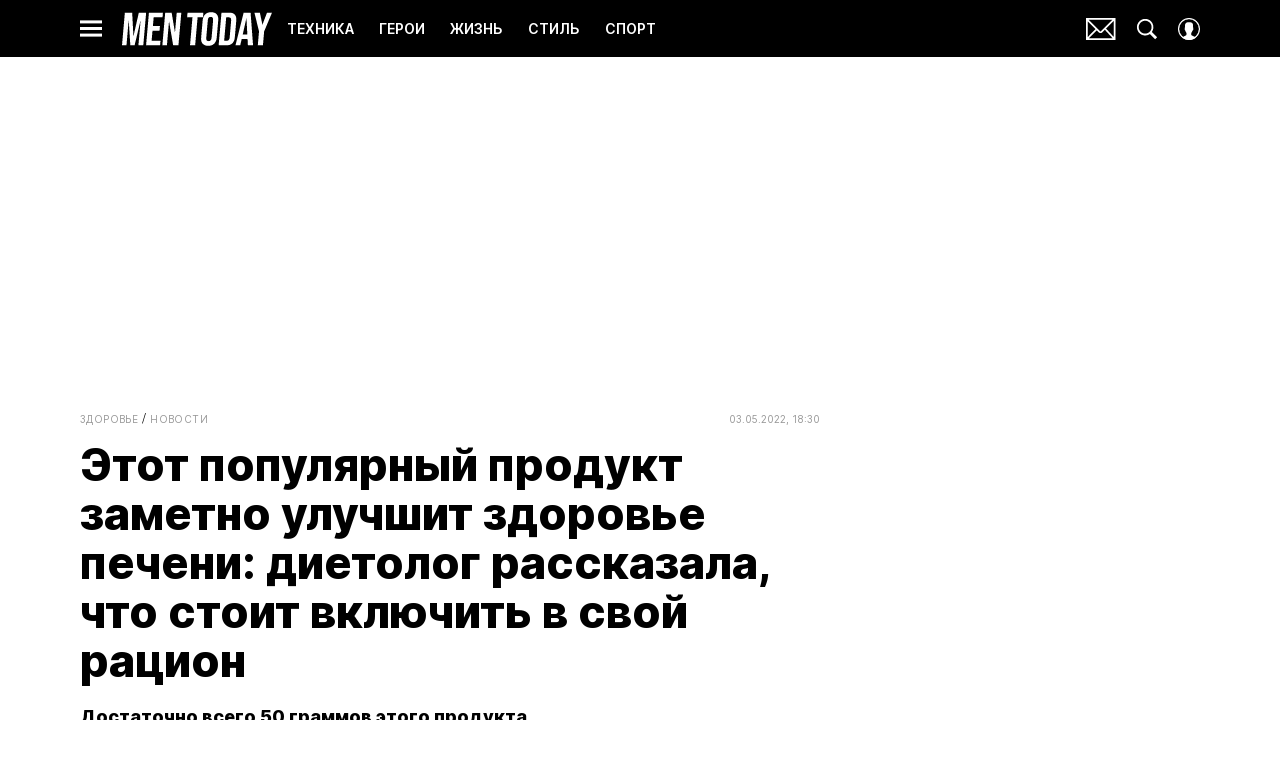

--- FILE ---
content_type: application/javascript; charset=UTF-8
request_url: https://www.mentoday.ru/_nuxt/js/210_fe376ea33b7b55776ef8.js
body_size: 2435
content:
(window.webpackJsonp=window.webpackJsonp||[]).push([[210],{1213:function(e,t,n){var content=n(2378);content.__esModule&&(content=content.default),"string"==typeof content&&(content=[[e.i,content,""]]),content.locals&&(e.exports=content.locals);(0,n(15).default)("ba490700",content,!0,{sourceMap:!1})},1214:function(e,t,n){var content=n(2380);content.__esModule&&(content=content.default),"string"==typeof content&&(content=[[e.i,content,""]]),content.locals&&(e.exports=content.locals);(0,n(15).default)("b45d58ee",content,!0,{sourceMap:!1})},2377:function(e,t,n){"use strict";n(1213)},2378:function(e,t,n){var r=n(14)((function(i){return i[1]}));r.push([e.i,".sidebar-menu[data-v-7e3f605a]:not(.--info-text){padding-bottom:10px;padding-top:10px}.sidebar-menu.--info-text[data-v-7e3f605a]{margin-top:30px}.sidebar-menu__sublink[data-v-7e3f605a]{padding-bottom:10px;padding-top:10px}.sidebar-menu__list__item[data-v-7e3f605a]{transition:margin .3s ease}.sidebar-menu__list__item.--active[data-v-7e3f605a]{margin-bottom:10px;margin-top:10px}.sidebar-menu__list__item_with_subitems .sidebar-menu__anchor[data-v-7e3f605a]{flex:0 1 auto}.sidebar-menu-collapse-enter-active[data-v-7e3f605a],.sidebar-menu-collapse-leave-active[data-v-7e3f605a]{overflow:hidden;transition-delay:0s;transition-duration:.5s;transition-property:max-height,padding;transition-timing-function:ease}.sidebar-menu-collapse-enter-to[data-v-7e3f605a],.sidebar-menu-collapse-leave[data-v-7e3f605a]{max-height:1000px}.sidebar-menu-collapse-enter[data-v-7e3f605a],.sidebar-menu-collapse-leave-to[data-v-7e3f605a]{max-height:0;padding:0}.sidebar-menu__anchor[data-v-7e3f605a]{color:inherit;display:block;flex:1 1 auto}.sidebar-menu:not(.--info-text) .sidebar-menu__link.--child[data-v-7e3f605a]{display:block;-webkit-text-decoration:none;text-decoration:none}.sidebar-menu:not(.--info-text) .sidebar-menu__link.--parent[data-v-7e3f605a]{align-items:center;display:flex;position:relative}.sidebar-menu:not(.--info-text) .sidebar-menu__link.--child[data-v-7e3f605a],.sidebar-menu:not(.--info-text) .sidebar-menu__link.--parent[data-v-7e3f605a]{font-size:18px;line-height:1.2}.sidebar-menu:not(.--info-text) .sidebar-menu__link.--parent .sidebar-menu__anchor[data-v-7e3f605a]{padding-bottom:10px;padding-top:10px;-webkit-text-decoration:none;text-decoration:none;transition:padding .3s ease}.sidebar-menu:not(.--info-text) .sidebar-menu__link.--parent.--active .sidebar-menu__anchor[data-v-7e3f605a]{padding-bottom:20px;padding-top:20px}.sidebar-menu.--info-text .sidebar-menu__list__item+.sidebar-menu__list__item[data-v-7e3f605a]{margin-top:20px}.sidebar-menu.--info-text .sidebar-menu__anchor[data-v-7e3f605a]{-webkit-text-decoration:underline;text-decoration:underline}.sidebar-menu__link[data-v-7e3f605a]{overflow:hidden}.sidebar-menu__link.--parent[data-v-7e3f605a]{padding-left:20px;padding-right:20px}@media only screen and (min-width:650px){.sidebar-menu__link.--parent[data-v-7e3f605a]{padding-left:30px;padding-right:30px}}.sidebar-menu__link.--parent.--active[data-v-7e3f605a]{min-height:61px}.sidebar-menu__link.--parent.--active .sidebar-menu__arrow-icon[data-v-7e3f605a]{transform:rotate(90deg)}.sidebar-menu__link.--child[data-v-7e3f605a]{padding:8px 20px 8px 40px}@media only screen and (min-width:940px){.sidebar-menu__link.--child[data-v-7e3f605a]{padding:9px 30px 9px 50px}}.sidebar-menu:not(.--info-text) .sidebar-menu__link.--parent[data-v-7e3f605a]{min-height:41px}.sidebar-menu:not(.--info-text) .sidebar-menu__link.--child[data-v-7e3f605a]{min-height:39px}.sidebar-menu .sidebar-menu__arrow[data-v-7e3f605a]{align-self:stretch;border:none;flex:1 0 auto;margin-left:10px;min-width:15px;position:relative}.sidebar-menu .sidebar-menu__arrow-icon[data-v-7e3f605a]{bottom:0;display:block;height:15px;margin-bottom:auto;margin-top:auto;position:absolute;right:0;top:0;transition:transform .3s ease;width:15px}",""]),r.locals={},e.exports=r},2379:function(e,t,n){"use strict";n(1214)},2380:function(e,t,n){var r=n(14)((function(i){return i[1]}));r.push([e.i,'.sidebar-menu.--info-text .sidebar-menu__link[data-v-7e3f605a],.sidebar-menu:not(.--info-text) .sidebar-menu__link.--child[data-v-7e3f605a],.sidebar-menu:not(.--info-text) .sidebar-menu__link.--parent[data-v-7e3f605a]{font-family:"Inter",sans-serif}.sidebar-menu:not(.--info-text) .sidebar-menu__link.--child[data-v-7e3f605a],.sidebar-menu:not(.--info-text) .sidebar-menu__link.--parent[data-v-7e3f605a]{color:#666;font-size:15px;font-weight:700;line-height:1.2}.sidebar-menu:not(.--info-text) .sidebar-menu__link.--child[data-v-7e3f605a]{align-items:center;display:flex;padding-left:40px}.sidebar-menu:not(.--info-text) .sidebar-menu__link.--child[data-v-7e3f605a]:active{color:#000}@media(hover:hover){.sidebar-menu:not(.--info-text) .sidebar-menu__link.--child[data-v-7e3f605a]:hover{color:#000}}.sidebar-menu:not(.--info-text) .sidebar-menu__link.--child.nuxt-link-exact-active[data-v-7e3f605a]{color:#d4d73f}.sidebar-menu:not(.--info-text) .sidebar-menu__link.--parent.--active[data-v-7e3f605a]{background-color:#000;color:#fff}.sidebar-menu:not(.--info-text) .sidebar-menu__link.--parent.--active .sidebar-menu__arrow-icon[data-v-7e3f605a]{fill:#fff}.sidebar-menu:not(.--info-text) .sidebar-menu__list__item:not(.sidebar-menu__list__item_with_subitems) .sidebar-menu__link.--parent[data-v-7e3f605a]:active{color:#000}@media(hover:hover){.sidebar-menu:not(.--info-text) .sidebar-menu__list__item:not(.sidebar-menu__list__item_with_subitems) .sidebar-menu__link.--parent[data-v-7e3f605a]:hover{color:#000}}.sidebar-menu:not(.--info-text) .sidebar-menu__list__item:not(.sidebar-menu__list__item_with_subitems) .sidebar-menu__link .nuxt-link-exact-active[data-v-7e3f605a]{color:#d4d73f}.sidebar-menu:not(.--info-text) .sidebar-menu__list__item_with_subitems .sidebar-menu__link.--parent[data-v-7e3f605a]:active{background-color:#000;color:#fff}.sidebar-menu:not(.--info-text) .sidebar-menu__list__item_with_subitems .sidebar-menu__link.--parent:active .sidebar-menu__arrow-icon[data-v-7e3f605a]{fill:#fff}@media(hover:hover){.sidebar-menu:not(.--info-text) .sidebar-menu__list__item_with_subitems .sidebar-menu__link.--parent[data-v-7e3f605a]:hover{background-color:#000;color:#fff}.sidebar-menu:not(.--info-text) .sidebar-menu__list__item_with_subitems .sidebar-menu__link.--parent:hover .sidebar-menu__arrow-icon[data-v-7e3f605a]{fill:#fff}}.sidebar-menu.--info-text .sidebar-menu__link[data-v-7e3f605a]{color:#404040;font-size:13px;line-height:1.15}.sidebar-menu.--info-text .sidebar-menu__link[data-v-7e3f605a]:active{color:#888}@media(hover:hover){.sidebar-menu.--info-text .sidebar-menu__link[data-v-7e3f605a]:hover{color:#888}}.sidebar-menu.--info-text .sidebar-menu__anchor[data-v-7e3f605a]{color:#666;display:inline-block}.sidebar-menu.--info-text .sidebar-menu__anchor[data-v-7e3f605a]:active{color:#000}@media(hover:hover){.sidebar-menu.--info-text .sidebar-menu__anchor[data-v-7e3f605a]:hover{color:#000}}.sidebar-menu__sublink[data-v-7e3f605a]{background-color:#f2f2f2}.sidebar-menu__link.--parent[data-v-7e3f605a]{padding-left:30px;padding-right:30px}.sidebar-menu__list__item.--active[data-v-7e3f605a]{margin-bottom:0;margin-top:0}',""]),r.locals={},e.exports=r},3920:function(e,t,n){"use strict";n.r(t);var r=n(17),o=(n(22),n(28),n(7),n(1)),d=n(13);function l(e,t){var n=Object.keys(e);if(Object.getOwnPropertySymbols){var r=Object.getOwnPropertySymbols(e);t&&(r=r.filter((function(t){return Object.getOwnPropertyDescriptor(e,t).enumerable}))),n.push.apply(n,r)}return n}var m=function(e,t,n,desc){var r,o=arguments.length,d=o<3?t:null===desc?desc=Object.getOwnPropertyDescriptor(t,n):desc;if("object"==typeof Reflect&&"function"==typeof Reflect.decorate)d=Reflect.decorate(e,t,n,desc);else for(var i=e.length-1;i>=0;i--)(r=e[i])&&(d=(o<3?r(d):o>3?r(t,n,d):r(t,n))||d);return o>3&&d&&Object.defineProperty(t,n,d),d},_=class extends o.Vue{constructor(){super(...arguments),this.showSubItem=""}isSelectedItem(e,t){return this.showSubItem===e}oldPlatform(link){return!!link.path&&link.path.includes("://")}getSubItem(e){this.showSubItem=this.isSelectedItem(e)?"":e}getPath(link,e){return link.to?link.to:link.href?{href:link.href}:e?link.section?{name:"subsection",params:{section:link.path,subsection:e.path,title:link.title}}:{name:"subsection",params:{section:e.path,subsection:link.path,title:link.title}}:"string"==typeof link.path&&link.path.includes("/")?{path:link.path}:link.route_name?{name:link.route_name}:"tag"===link.page?function(e){for(var t=1;t<arguments.length;t++){var n=null!=arguments[t]?arguments[t]:{};t%2?l(Object(n),!0).forEach((function(t){Object(r.a)(e,t,n[t])})):Object.getOwnPropertyDescriptors?Object.defineProperties(e,Object.getOwnPropertyDescriptors(n)):l(Object(n)).forEach((function(t){Object.defineProperty(e,t,Object.getOwnPropertyDescriptor(n,t))}))}return e}({name:"tag-code",params:{tagCode:link.path}},link.query&&{query:link.query}):{name:"section",params:{section:link.path,title:link.title}}}onChangeRoutePath(){window.requestAnimationFrame((()=>{this.showSubItem=""}))}};m([d.sidebarModule.Getter],_.prototype,"showSidebar",void 0),m([Object(o.Prop)(Array)],_.prototype,"menuLinks",void 0),m([Object(o.Prop)(String)],_.prototype,"transformText",void 0),m([Object(o.Prop)(String)],_.prototype,"title",void 0),m([Object(o.Prop)(Boolean)],_.prototype,"infoText",void 0),m([Object(o.Prop)(String)],_.prototype,"target",void 0),m([Object(o.Watch)("$route.path")],_.prototype,"onChangeRoutePath",null);var c=_=m([o.Component],_),f=(n(2377),n(2379),n(6)),component=Object(f.a)(c,(function(){var e=this,t=e._self._c;e._self._setupProxy;return t("div",{class:["sidebar-menu",{"--info-text":e.infoText}],attrs:{line:"bottom"}},[e.title?[t("small",{staticClass:"text-muted",domProps:{textContent:e._s(e.title)}})]:e._e(),e._v(" "),t("div",{staticClass:"sidebar-menu__list"},e._l(e.menuLinks,(function(link,n){return t("div",{key:link.title+n,class:["sidebar-menu__list__item",{"sidebar-menu__list__item_with_subitems":!!link.subitems,"--active":e.isSelectedItem(link.title)}],attrs:{"data-name":link.title}},[t("div",{class:["sidebar-menu__link --parent",{"--active":e.isSelectedItem(link.title)},{"--awards":"awards"===link.title,"--buy-magazine":"buy-magazine"===link.title}]},[t("RLink",{staticClass:"sidebar-menu__anchor",attrs:{to:e.getPath(link),target:link.target}},[e._v("\n                    "+e._s(link.title)+"\n                ")]),e._v(" "),link.subitems?t("button",{staticClass:"sidebar-menu__arrow",on:{click:function(t){return t.preventDefault(),e.getSubItem(link.title)}}},[e.showSidebar?t("svg-icon",{staticClass:"sidebar-menu__arrow-icon",attrs:{name:"next-r"}}):e._e()],1):e._e()],1),e._v(" "),t("transition",{attrs:{name:"sidebar-menu-collapse"}},[t("div",{directives:[{name:"show",rawName:"v-show",value:e.isSelectedItem(link.title),expression:"isSelectedItem(link.title)"}],staticClass:"sidebar-menu__sublink"},[e._l(link.subitems,(function(n){return[e.oldPlatform(n)?t("a",{key:n.title,class:["sidebar-menu__link --child",{"--active":e.isSelectedItem(n.title,"sublink")}],attrs:{href:n.path}},[t("span",[e._v(e._s(n.title))])]):t("RLink",{key:n.title,class:["sidebar-menu__link --child",{"--active":e.isSelectedItem(n.title,"sublink")}],attrs:{to:e.getPath(n,link),target:n.target,exact:""}},[t("span",[e._v(e._s(n.title))])])]}))],2)])],1)})),0)],2)}),[],!1,null,"7e3f605a",null);t.default=component.exports}}]);

--- FILE ---
content_type: application/javascript; charset=UTF-8
request_url: https://www.mentoday.ru/_nuxt/js/17_6db829bc75d272284e2b.js
body_size: 1199
content:
(window.webpackJsonp=window.webpackJsonp||[]).push([[17],{1962:function(t,e,o){"use strict";o(992)},1963:function(t,e,o){var r=o(14)((function(i){return i[1]}));r.push([t.i,'.m-button[data-v-63a5e78e]{align-items:center;display:flex;justify-content:center;line-height:1.3;min-height:43px;padding:7px 20px;position:relative;text-align:center;-webkit-text-decoration:none;text-decoration:none;text-transform:uppercase;transition:opacity .2s ease,transform .2s ease,background-color .2s ease,color .2s ease,border-color .2s ease}.m-button[data-v-63a5e78e]:hover{transform:scale(1.02)}.m-button[data-v-63a5e78e]:active{transform:scale(.98)}.m-button[data-v-63a5e78e]:disabled{opacity:.5}.m-button_full-width[data-v-63a5e78e]{width:100%}.m-button_loading[data-v-63a5e78e]{cursor:progress}.m-button_loading[data-v-63a5e78e]:before{animation:spinner .5s linear infinite;border-color:transparent currentcolor currentcolor transparent;border-radius:50%;border-style:solid;border-width:2px;bottom:0;content:"";display:block;height:1.7em;left:0;margin:auto;position:absolute;right:0;top:0;width:1.7em}.m-button_loading .m-button__inner[data-v-63a5e78e]{opacity:0}',""]),r.locals={},t.exports=r},1964:function(t,e,o){"use strict";o(993)},1965:function(t,e,o){var r=o(14)((function(i){return i[1]}));r.push([t.i,'.m-button[data-v-63a5e78e]{font-family:"Inter",sans-serif;font-weight:700}.m-button_size_sm[data-v-63a5e78e]{font-size:14px;min-height:30px}.m-button_size_md[data-v-63a5e78e]{font-size:16px;min-height:40px}.m-button_color_black[data-v-63a5e78e],.m-button_color_primary[data-v-63a5e78e]{background-color:#000;color:#fff}.m-button_color_black[data-v-63a5e78e]:not(:disabled):hover,.m-button_color_primary[data-v-63a5e78e]:not(:disabled):hover{background-color:#d4d73f}.m-button_color_primary-outlined[data-v-63a5e78e]{border:1px solid;color:#000}.m-button_color_primary-outlined[data-v-63a5e78e]:not(:disabled):hover{color:#d4d73f}.m-button_color_poisonous[data-v-63a5e78e]{background-color:#d4d73f;color:#000}',""]),r.locals={},t.exports=r},962:function(t,e,o){"use strict";o.r(e);var r=o(1),n=function(t,e,o,desc){var r,n=arguments.length,d=n<3?e:null===desc?desc=Object.getOwnPropertyDescriptor(e,o):desc;if("object"==typeof Reflect&&"function"==typeof Reflect.decorate)d=Reflect.decorate(t,e,o,desc);else for(var i=t.length-1;i>=0;i--)(r=t[i])&&(d=(n<3?r(d):n>3?r(e,o,d):r(e,o))||d);return n>3&&d&&Object.defineProperty(e,o,d),d},d=class extends r.Vue{};n([Object(r.Prop)({type:Number})],d.prototype,"maxWidth",void 0),n([Object(r.Prop)({type:String})],d.prototype,"href",void 0),n([Object(r.Prop)({type:String})],d.prototype,"target",void 0),n([Object(r.Prop)({type:Boolean,default:!1})],d.prototype,"fullWidth",void 0),n([Object(r.Prop)({type:Boolean,default:!1})],d.prototype,"loading",void 0),n([Object(r.Prop)({type:Boolean,default:!1})],d.prototype,"disabled",void 0),n([Object(r.Prop)({type:Boolean,default:!1})],d.prototype,"rounded",void 0),n([Object(r.Prop)({type:String,default:"button"})],d.prototype,"type",void 0),n([Object(r.Prop)({type:String,default:"md"})],d.prototype,"size",void 0),n([Object(r.Prop)({type:String,default:"primary"})],d.prototype,"color",void 0);var l=d=n([Object(r.Component)({name:"MButton"})],d),c=(o(1962),o(1964),o(6)),component=Object(c.a)(l,(function(){var t=this,e=t._self._c;t._self._setupProxy;return e(t.href?"a":"button",t._g({tag:"component",class:["m-button","m-button_color_".concat(t.color),"m-button_size_".concat(t.size),{"m-button_loading":t.loading,"m-button_rounded":t.rounded,"m-button_full-width":t.fullWidth}],style:{maxWidth:t.maxWidth?"".concat(t.maxWidth,"px"):void 0},attrs:{href:t.href,target:t.target,disabled:t.disabled,type:t.type}},t.$listeners),[e("div",{staticClass:"m-button__inner"},[t._t("default")],2)])}),[],!1,null,"63a5e78e",null);e.default=component.exports},992:function(t,e,o){var content=o(1963);content.__esModule&&(content=content.default),"string"==typeof content&&(content=[[t.i,content,""]]),content.locals&&(t.exports=content.locals);(0,o(15).default)("3ebfa55e",content,!0,{sourceMap:!1})},993:function(t,e,o){var content=o(1965);content.__esModule&&(content=content.default),"string"==typeof content&&(content=[[t.i,content,""]]),content.locals&&(t.exports=content.locals);(0,o(15).default)("659fcf17",content,!0,{sourceMap:!1})}}]);

--- FILE ---
content_type: application/javascript; charset=UTF-8
request_url: https://www.mentoday.ru/_nuxt/js/4_3442a23ad5088e4d4192.js
body_size: 89
content:
(window.webpackJsonp=window.webpackJsonp||[]).push([[4],{970:function(e,n,t){"use strict";t.d(n,"a",(function(){return r})),t.d(n,"c",(function(){return d})),t.d(n,"b",(function(){return w}));var c=t(36),o="user_guest_data",r=()=>Object(c.a)(o),d=data=>{Object(c.b)(o,data,6048e5)},w=()=>localStorage.removeItem(o)}}]);

--- FILE ---
content_type: application/javascript; charset=UTF-8
request_url: https://www.mentoday.ru/_nuxt/js/35_bf2e149320e4fd4f8ec4.js
body_size: 162
content:
(window.webpackJsonp=window.webpackJsonp||[]).push([[35],{1682:function(n,e,t){"use strict";t.d(e,"a",(function(){return d}));var o=t(2),r=t(11),d=()=>[{name:"Новогодняя эстетика",to:{name:r.i},enabled:o.IS_NEWYEAR_NOVOCHAG},{name:"Подарки",to:{name:r.i},enabled:o.IS_GIFTS_THEVOICE}].filter((n=>{var{enabled:e=!0}=n;return e}))}}]);

--- FILE ---
content_type: application/javascript; charset=UTF-8
request_url: https://www.mentoday.ru/_nuxt/js/runtime_a31987b7ce432a270039.js
body_size: 5768
content:
!function(e){function c(data){for(var c,d,n=data[0],o=data[1],l=data[2],i=0,m=[];i<n.length;i++)d=n[i],Object.prototype.hasOwnProperty.call(r,d)&&r[d]&&m.push(r[d][0]),r[d]=0;for(c in o)Object.prototype.hasOwnProperty.call(o,c)&&(e[c]=o[c]);for(h&&h(data);m.length;)m.shift()();return t.push.apply(t,l||[]),f()}function f(){for(var e,i=0;i<t.length;i++){for(var c=t[i],f=!0,d=1;d<c.length;d++){var o=c[d];0!==r[o]&&(f=!1)}f&&(t.splice(i--,1),e=n(n.s=c[0]))}return e}var d={},r={97:0},t=[];function n(c){if(d[c])return d[c].exports;var f=d[c]={i:c,l:!1,exports:{}};return e[c].call(f.exports,f,f.exports,n),f.l=!0,f.exports}n.e=function(e){var c=[],f=r[e];if(0!==f)if(f)c.push(f[2]);else{var d=new Promise((function(c,d){f=r[e]=[c,d]}));c.push(f[2]=d);var t,script=document.createElement("script");script.charset="utf-8",script.timeout=120,n.nc&&script.setAttribute("nonce",n.nc),script.src=function(e){return n.p+"js/"+({0:"chunk-commons",1:"chunk-api",9:"chunk-lib-date-fns",21:"chunk-lib-hooper",25:"default~FicherBig~FicherMiddle~FicherSmall",38:"chunk-lib-web-vitals",39:"default~StarsBiography/Star",76:"default~AdStoriesBanner",77:"default~FicherBig",78:"default~FicherMiddle",79:"default~FicherSmall",80:"default~HoroscopeSubscription/UI",81:"default~MobileFullscreenDetail",82:"default~NewRecipeArticle",83:"default~RecipeArticle",84:"default~RecipeRate",85:"default~RecipeRecommendCategory",86:"default~RecipeRecommendSeason",87:"default~RecipeRecommendSimilar",88:"default~ad/banners/ad-billboard",89:"default~ad/banners/ad-billboard-topline",90:"default~ad/banners/ad-default-banner",91:"default~ad/banners/ad-fullscreen",92:"default~ad/banners/ad-leave",93:"default~ad/banners/ad-sticky",94:"default~ad/providers/adfox",95:"default~ad/providers/dfp-banner",96:"default~ad/providers/rtb-banner"}[e]||e)+"_"+{0:"f3b15a0351e820922df2",1:"2fb8998c301185ef813b",2:"6a92e3557c7b68fb768a",3:"f44abe17b8053cc6c3e6",4:"3442a23ad5088e4d4192",5:"ecc77391a7409efec9d0",6:"4fc49ef534192059cf4b",8:"4453542482ac99a6774b",9:"411943e289304d973a4d",10:"c376863ebb38f506693f",11:"fb465e6ee4524b724322",12:"1e1af4805d4e666c4ed8",13:"65cd422eec23baafb7a6",14:"b38c490e43390fc26469",15:"94df069fa98087d0ab1b",16:"b0c4f385720cff382818",17:"6db829bc75d272284e2b",18:"75dd6342703c48763740",19:"7c35f41e31bd682d7f0e",20:"59e8bc94c291eeda3751",21:"3c81ba0f07fbe7cc0b90",22:"0eabd589b2166a9ce881",23:"9371277a6e822abea8d4",24:"c94250f16a5785a73d49",25:"d2b46a4779ccd426c551",26:"289002b1822830ad474a",27:"541966ffd751e3569f74",28:"2915872bf904c747c5a0",29:"6bf52544319e88cccceb",30:"7fa48a0da4ecf87bfeb6",31:"77394c5dace10b732810",32:"a0a5a1a7c4a0bdc831bc",33:"00c71f2b361bef491f2b",34:"deb9b97a898454748153",35:"bf2e149320e4fd4f8ec4",36:"54ff00f0cc32fe6e6033",37:"320de2450522fe603285",38:"dd29e1daf062df5f81fa",39:"3ffca4d04b07f9c17b49",40:"1cc3bf938a334becb1ea",41:"f6022cb19c4b22c5a054",42:"f33eb78c8f96b14bb6cd",43:"34239603931f59663901",44:"c3337ebec908321001d5",45:"6b83c332ec087bfa4d48",46:"4314cce0f435e06aa480",47:"e5375a4e98e21559fc28",48:"295cf5080900e0633516",49:"d048befe6109333fff13",50:"05ef60736a2671a83ef3",51:"5f99140636b1a8f6fc83",52:"ae5d270c2562aa0651a7",53:"b1550bc9abe7631c49ef",54:"db903533678b1141fd5f",55:"7e5620cbedcc3a953e77",56:"978056725ba6e294fb9f",57:"e3175e14c16f24b18fb2",58:"46109b51196d33959987",59:"bb1f90dc2ffaab07f6b5",60:"c744ade5094c38b70a0d",61:"fb2d0aec9c077adde36f",62:"935300ccb67839e9e06d",63:"0ba2dc3bdd8568e7a3f7",64:"cc0fe487e67525cfe4f4",65:"a090d57a3aac410df847",66:"3f8b5cbf9ef9be4b0550",67:"4eed2b936753ed625e38",68:"07342813bfc9f23edd48",69:"447d7269f6baef4b050b",70:"3a99a7d99439a6b32dda",71:"bb124f82c3bc65efa194",72:"6b15feff38e630aec8c1",73:"02ed15872058cb72518d",74:"101e4fb0e7a67ef26fb9",76:"ac5ca27ec3a40c6e4b65",77:"7e102cf640c1a05e4f93",78:"7c5ed6eb817bcd2b4ade",79:"6090783200ffb09ba959",80:"629e86aba2ec3e6608fc",81:"237189eb9715213edc51",82:"bd2725a7dfb0cd726ad7",83:"8e9e1405fb5d03bbc4aa",84:"8d5877be754c8d73cf58",85:"c73d7cd519290b30ff1b",86:"028415b3f936dde1551b",87:"828d81f78ed3ea6b53f7",88:"88614a15dd1f8a89ce58",89:"174afcea85ed5c06cc1a",90:"4ec5b96df0f0c94bb5bd",91:"8b00575fbca74d5e63fd",92:"18dc7606a3bc384c3a42",93:"3c2bb77097c05b57ec8b",94:"40661f1be104822720bc",95:"6873f9b28d9cda61782b",96:"c42f6067a258584e6f5a",98:"7cbb8e2ccf36b16bfa70",99:"fa64e1af237a3f55f91a",100:"f88840e87bad107bdadc",101:"ca05e7bf2eb0e75170d4",102:"303f03c1cdac1c8e4af0",103:"4efa8c00b5c669602e83",104:"b900dfc92e50f1f04bf3",105:"b3175f917533917953f7",106:"2eb6c3f97aa5690c7abc",107:"d183cfb01d4cdff27cbf",108:"e492e7346f40f70f06d2",109:"4d19e473fb6b0fca8cc0",110:"55eb823b7a9700eb9757",111:"6c33afdc59d2b84eaa55",112:"9d20bf8a07a565cf1ba7",113:"6a1b7c4155031f1457bd",114:"adecb42a395cb2ab5702",115:"94f774d6317d273d16b0",116:"23ed67de7f4afda2daf6",117:"91cab6127129819cf718",118:"9f4e0756240b7d3559ee",119:"2b5814abe330b34761fe",120:"b212cf34d3b24d2d9712",121:"54a21f85345ce7338b48",122:"de39e83815f4f3b880a0",123:"ced88a5bcf8b6d95dace",124:"7ffe98c35f2556cddaf3",125:"6771088574c8c153fae9",126:"d50f5b0c57d6982b39b1",127:"d15eeb24a10b0936a019",128:"fd94ea91f08512e96ce2",129:"44108ecbde00ee0ac031",130:"05e6e73050ac5b220d29",131:"a75d8b89a968e6169220",132:"8e4315bc8259e199ea7d",133:"3472719ae120665919dd",134:"6562c67e0636c47c24c4",135:"e4c5aa1fd843784982f3",136:"14a874c2b0f0a79af92e",137:"62404b4f4460713c3334",138:"d295409a89055158cdf9",139:"0f390f103fe7b3427ab3",140:"885493f85ae436b642c1",141:"cc6481e47d1862605044",142:"a1bc6c2bcf0e743489d1",143:"c6a1cfe3d276a0688456",144:"262aa419a6edfaa4fd5d",145:"ffc1836be8eed4b47099",146:"b2b13812f4fe647468c5",147:"aaec0474e8d1c5711d47",148:"7c3b296caec267050894",149:"5d6fbcce873a5463786b",150:"ce5bbcc8bcdc68da8de6",151:"8b992dd1894a54b40a4d",152:"fc0510a153aed924f2c1",153:"c024ceb4f510a662bc61",154:"79bcaa1e8e8bdd282345",155:"128f5bb27209eb8cbb70",156:"73cd3ddb353d71a466fa",157:"0f8d8871529aeb427631",158:"527b4f213b8767a999f9",159:"2ec99cce19816e2c3e19",160:"3e84ec481fde315e3fa2",161:"880dc0d30b227cc5180a",162:"5c9d9a87c6a010720c77",163:"64a3664f9d7273bbc5ca",164:"de1dca7afe9a4ac1acf8",165:"216bf41342dba41ab033",166:"f409c52c820eb7d44ac6",167:"4fbfa65b1c1b800e83d7",168:"fc8ec5d22d3a995e9a2c",169:"dc11eb7a4ad76a780d4b",170:"1198b577d790e66fe60c",171:"5d4c8449cd35658361d6",172:"96484619429bef4794f4",173:"118ad6e579410ab659a7",174:"0eab1dc99116ccca86f5",175:"893049e5c61d21a767fb",176:"dd8a699384cf61c6a519",177:"8a35f4a1c4d8efde5387",178:"0b490a55a889f39b65c7",179:"824f0ec43d6e94bb6f6c",180:"d1f43a73676d546ae002",181:"d500cdb35546f63bee48",182:"1732f172ee23771fa0d8",183:"4cd88f719319d728c3c8",184:"c3b0f1be26ffc8c722ab",185:"0ad7beb59f3abe33066e",186:"f030083724a0194be40e",187:"31d8d7dff204930d3340",188:"12cbe8d17de17e13fc23",189:"6b5ad0024d80a7a20e76",190:"7f933dd201e3817d7a87",191:"cad1172815a27dc985aa",192:"8e9997b22b897093d4ac",193:"4251465e280b2e23527b",194:"e7040997f4a192c62f6f",195:"18c9567ad3ddb2231c33",196:"44ca3abc09e156408c06",197:"60e88b656f31bd3fbfd1",198:"cd11618b500139d2f289",199:"6c4e84e8caf274a3c53f",200:"63a573f13f9e0349fc1e",201:"a2e643bdc92430ebaf9f",202:"cab713bbcb986c3ee684",203:"67a7b8b0a031f38fb52c",204:"90e455938b39cc116d1b",205:"2c42e865adf353160a79",206:"1a2fc4e0c9e57baeb4d7",207:"620b69305525dcaeeae9",208:"04c9c14ed9314b60ac29",209:"e9cb91013a7d243b9044",210:"fe376ea33b7b55776ef8",211:"7e13d13c974b9aa926c5",212:"3fe5424245079120adff",213:"533e0f5b873360957a20",214:"b68f2e8d145afaa4eaf4",215:"6bc32f3d190e9af85b74",216:"1691acc18455ee9e50bc",217:"b2651d673108d7a1810f",218:"18302288a9f472d9c9ea",219:"e518ca1a82b2d3b20cf1",220:"9652de9231265002c3d2",221:"cd53610c6dde23eba73e",222:"2afb938f2ae3d1e5a345",223:"111a36ca1e6e1e382d7e",224:"b20f9a54c5b0d10820ea",225:"e76ce3c53a1e361a1277",226:"9b580927cdabb3fadd73",227:"79272323f85af657f730",228:"0ae686a961ec3e64be18",229:"8bd37a34319483dd7b6b",230:"e42b07a5374dbfbc5087",231:"d082ed412a16cdfae07c",232:"4031801ffe6e10c896b9",233:"de24958b2d1976f0fa46",234:"c76e82fdce0656739058",235:"4e3636d2928dbe9a44ab",236:"0f1d2196e2ee758adf33",237:"71bc34f7dd6c3264df7d",238:"05cdff4bd8fd102ef58d",239:"7ce8710aa940f0ad774a",240:"0782ab5ba24e97dcf234",241:"89d4f601f1f01c98c190",242:"31a09ba637c78f9b8efa",243:"3198d5e95dab22e93c4a",244:"067b67d226b455a1be56",245:"235b086ad78a5455dbbc",246:"f42e8e25c10f7870cee8",247:"3022994c2b72dddbbc6d",248:"78937914bdacdf7df7a6",249:"5eff64ad31edcba76d60",250:"bede96a9a531f4db83b5",251:"ed055c454186d5c2f0a5",252:"d1fc43adbbd8e12f69a7",253:"eb2c4842f21f19076233",254:"4298070007da0065ba97",255:"38c11f3efae6fa68a287",256:"4b194de7dc3315a1c801",257:"09118ee5b3a14147b977",258:"fcab32d0aaedf0cd537a",259:"940f81ec5858931c511f",260:"f336afb5c9c76a5f0dc8",261:"014dc4f1955a7f4e39b5",262:"acc76fb2429dd1048af5",263:"018bc30f661ec562000b",264:"f9d168ab85baf94dcf74",265:"21d4933ce9e99b665830",266:"647020f21c05df7c90bd",267:"10f87bd0cc06ab5e0ab1",268:"0ad7274495bda7bf4a5c",269:"c459a84ee7a849ac6c6d",270:"f154ac96704c53077dcf",271:"0dc63ab9e0d4ed587a54",272:"e9ce90e9d6291f471807",273:"15556cf89c946e771743",274:"b720c7e55c58302dc838",275:"c776f4bf298aad6034ff",276:"6cedb3838c3e4d69ed65",277:"a769a83f03986b897e5f",278:"9c0734512c1b548a1540",279:"e0bfd127734734e12ad3",280:"09d5cd930ed33a303983",281:"0ecb5f1c9f625ff52929",282:"1486e0dce5a9b2c23e82",283:"37df9d018fa9cb071b70",284:"27f4e652914d46bad8e1",285:"73921edaf50dc765b049",286:"ce7006b59a0117d82a7b",287:"c7ee158bc7656cee4b9f",288:"d8cfa6a9b2910a5d1742",289:"72c7dd69f108e1910eec",290:"a79fe2064de89a283019",291:"819685506c414c87ddbd",292:"9da479eaa00f0c452f54",293:"f9522615028ebd346fba",294:"3d32fd8d33825a84b117",295:"4462babaf9c7f133186d",296:"2a355ac579682326bc95",297:"9f2a34a1c82afd209fe5",298:"6752450086bf8f0ff7dd",299:"08af74de1d62416c1ab4",300:"71a8736b8f8f1b5d77a0",301:"bc6da92b78f2d886eb14",302:"ca47187103a675016624",303:"84110e096f17860c8a80",304:"08b3149f147f72e8fefe",305:"aad8d3d8e0feb0a1453e",306:"7e3b4771f1bded63099a",307:"3ca4f2e8ba26f4cc8bd3",308:"1d7d2975742955c952fa",309:"fa01d900d3f04b5bcdb7",310:"5c01420175d90b5e5ccc",311:"ea8f93027184372dc894",312:"b4dee769f4c1db90fe72",313:"17a3aa19de83ec586b7c",314:"fc26da5965c7093146f6",315:"f3d52477473bfa8359c1"}[e]+".js"}(e);var o=new Error;t=function(c){script.onerror=script.onload=null,clearTimeout(l);var f=r[e];if(0!==f){if(f){var d=c&&("load"===c.type?"missing":c.type),t=c&&c.target&&c.target.src;o.message="Loading chunk "+e+" failed.\n("+d+": "+t+")",o.name="ChunkLoadError",o.type=d,o.request=t,f[1](o)}r[e]=void 0}};var l=setTimeout((function(){t({type:"timeout",target:script})}),12e4);script.onerror=script.onload=t,document.head.appendChild(script)}return Promise.all(c)},n.m=e,n.c=d,n.d=function(e,c,f){n.o(e,c)||Object.defineProperty(e,c,{enumerable:!0,get:f})},n.r=function(e){"undefined"!=typeof Symbol&&Symbol.toStringTag&&Object.defineProperty(e,Symbol.toStringTag,{value:"Module"}),Object.defineProperty(e,"__esModule",{value:!0})},n.t=function(e,c){if(1&c&&(e=n(e)),8&c)return e;if(4&c&&"object"==typeof e&&e&&e.__esModule)return e;var f=Object.create(null);if(n.r(f),Object.defineProperty(f,"default",{enumerable:!0,value:e}),2&c&&"string"!=typeof e)for(var d in e)n.d(f,d,function(c){return e[c]}.bind(null,d));return f},n.n=function(e){var c=e&&e.__esModule?function(){return e.default}:function(){return e};return n.d(c,"a",c),c},n.o=function(object,e){return Object.prototype.hasOwnProperty.call(object,e)},n.p="/_nuxt/",n.oe=function(e){throw console.error(e),e};var o=window.webpackJsonp=window.webpackJsonp||[],l=o.push.bind(o);o.push=c,o=o.slice();for(var i=0;i<o.length;i++)c(o[i]);var h=l;f()}([]);

--- FILE ---
content_type: application/javascript; charset=UTF-8
request_url: https://www.mentoday.ru/_nuxt/js/10_c376863ebb38f506693f.js
body_size: 1716
content:
(window.webpackJsonp=window.webpackJsonp||[]).push([[10],{1241:function(e,t,r){var content=r(2434);content.__esModule&&(content=content.default),"string"==typeof content&&(content=[[e.i,content,""]]),content.locals&&(e.exports=content.locals);(0,r(15).default)("23aad270",content,!0,{sourceMap:!1})},2432:function(e,t,r){"use strict";r.r(t);t.default={viqeoPlayerId:"5527",viqeoProfileId:"19352"}},2433:function(e,t,r){"use strict";r(1241)},2434:function(e,t,r){var l=r(14)((function(i){return i[1]}));l.push([e.i,".matrix-player[data-v-f2dffb28]{aspect-ratio:var(--aspect-ratio);contain:content;max-width:100%}.matrix-player__player[data-v-f2dffb28]{height:100%;max-width:100%}",""]),l.locals={},e.exports=l},925:function(e,t,r){"use strict";r.d(t,"a",(function(){return h}));var l=r(17),o=r(1),{default:y}=r(2432),n=r(1240);function d(e,t){var r=Object.keys(e);if(Object.getOwnPropertySymbols){var l=Object.getOwnPropertySymbols(e);t&&(l=l.filter((function(t){return Object.getOwnPropertyDescriptor(e,t).enumerable}))),r.push.apply(r,l)}return r}var c=function(e,t,r,desc){var l,o=arguments.length,y=o<3?t:null===desc?desc=Object.getOwnPropertyDescriptor(t,r):desc;if("object"==typeof Reflect&&"function"==typeof Reflect.decorate)y=Reflect.decorate(e,t,r,desc);else for(var i=e.length-1;i>=0;i--)(l=e[i])&&(y=(o<3?l(y):o>3?l(t,r,y):l(t,r))||y);return o>3&&y&&Object.defineProperty(t,r,y),y},v=class extends o.Vue{get viqeoPlayerId(){return null==y?void 0:y.viqeoPlayerId}get viqeoProfileId(){return null==y?void 0:y.viqeoProfileId}get playerAdapter(){var e,t,r,l;return"yandex_cloud"===(null===(e=this.yaCloudPlayerProps)||void 0===e?void 0:e.externalType)?n.a.YANDEX_CLOUD:(!Array.isArray(null===(t=this.yaPlayerProps)||void 0===t||null===(t=t.adConfig)||void 0===t?void 0:t.adBreaks)||null!==(r=this.yaPlayerProps)&&void 0!==r&&null!==(r=r.adConfig)&&void 0!==r&&r.adBreaks.length)&&!!this.viqeoPlayerId&&!!this.viqeoProfileId&&"horizontal"===this.videoOrientation&&null!==(l=this.viqeoPlayerProps)&&void 0!==l&&l.videoSrc?n.a.VIQEO:n.a.YANDEX}get isYaPlayerAdapter(){return this.playerAdapter===n.a.YANDEX}get isYaCloudAdapter(){return this.playerAdapter===n.a.YANDEX_CLOUD}get isViqeoPlayerAdapter(){return this.playerAdapter===n.a.VIQEO}get localListeners(){var e=function(e){for(var t=1;t<arguments.length;t++){var r=null!=arguments[t]?arguments[t]:{};t%2?d(Object(r),!0).forEach((function(t){Object(l.a)(e,t,r[t])})):Object.getOwnPropertyDescriptors?Object.defineProperties(e,Object.getOwnPropertyDescriptors(r)):d(Object(r)).forEach((function(t){Object.defineProperty(e,t,Object.getOwnPropertyDescriptor(r,t))}))}return e}({},this.$listeners);return delete e.ready,e}onDestroyYaPlayer(){this.yaPlayerRef=void 0}onReadyYaPlayer(e){this.yaPlayerRef=e}play(){var e,t,r;null===(e=this.viqeoPlayerRef)||void 0===e||e.play(),null===(t=this.yaPlayerRef)||void 0===t||t.play(),null===(r=this.yaCloudPlayerRef)||void 0===r||r.play()}pause(){var e,t,r;null===(e=this.viqeoPlayerRef)||void 0===e||e.pause(),console.log(this.yaPlayerRef),null===(t=this.yaPlayerRef)||void 0===t||t.pause(),null===(r=this.yaCloudPlayerRef)||void 0===r||r.pause()}seek(e){var t,r,l;null===(t=this.viqeoPlayerRef)||void 0===t||t.seek(e),null===(r=this.yaPlayerRef)||void 0===r||r.seek(e),null===(l=this.yaCloudPlayerRef)||void 0===l||l.seek(e)}mute(){var e,t,r;null===(e=this.yaPlayerRef)||void 0===e||e.mute(),console.log(null===(t=this.yaCloudPlayerRef)||void 0===t?void 0:t.setMuted),null===(r=this.yaCloudPlayerRef)||void 0===r||r.setMuted(!0)}unmute(){var e,t;null===(e=this.yaPlayerRef)||void 0===e||e.unmute(),null===(t=this.yaCloudPlayerRef)||void 0===t||t.setMuted(!1)}setVolume(e){var t;null===(t=this.yaPlayerRef)||void 0===t||t.setVolume(e)}setSource(e,t){this.$nextTick((()=>{var r,l,o,y;e.native_player_link&&(null===(r=this.viqeoPlayerRef)||void 0===r||r.setSource(e.native_player_link));"yandex_cloud"===e.external_type?null===(l=this.yaCloudPlayerRef)||void 0===l||l.setSource({externalId:e.external_id,enable_ad:!(null==t||null===(o=t.adConfig)||void 0===o||!o.length)}):null===(y=this.yaPlayerRef)||void 0===y||y.setSource(e.external_id,t)}))}mounted(){this.$watch((()=>this.playerAdapter),(e=>{e===n.a.VIQEO&&(this.yaPlayerRef=void 0),this.$emit("update:player-adapter",e)}),{immediate:!0}),this.$watch((()=>this.isReady),(e=>{e&&this.$emit("ready",this)}),{immediate:!0})}};c([Object(o.Prop)({type:Number,default:1.77})],v.prototype,"aspectRatio",void 0),c([o.State],v.prototype,"isReady",void 0),c([Object(o.Ref)("viqeoPlayer")],v.prototype,"viqeoPlayerRef",void 0),c([Object(o.Ref)("yaCloudPlayer")],v.prototype,"yaCloudPlayerRef",void 0),c([Object(o.Prop)({type:Object})],v.prototype,"viqeoPlayerProps",void 0),c([Object(o.Prop)({type:Object})],v.prototype,"yaCloudPlayerProps",void 0),c([Object(o.Prop)({type:Object})],v.prototype,"yaPlayerProps",void 0),c([Object(o.Prop)({type:String})],v.prototype,"videoOrientation",void 0);var P=v=c([o.Component],v),f=(r(2433),r(6)),h=Object(f.a)(P,(function(){var e=this,t=e._self._c;e._self._setupProxy;return t("div",{staticClass:"matrix-player",style:{"--aspect-ratio":"".concat(e.aspectRatio)}},[t("client-only",[e.isYaPlayerAdapter?t("YandexPlayerWidget",e._g(e._b({staticClass:"matrix-player__player",on:{ready:e.onReadyYaPlayer,destroyPlayer:e.onDestroyYaPlayer}},"YandexPlayerWidget",e.yaPlayerProps,!1),e.localListeners)):e._e(),e._v(" "),e.isYaCloudAdapter?t("YaCloudPlayer",e._g(e._b({ref:"yaCloudPlayer",staticClass:"matrix-player__player"},"YaCloudPlayer",e.yaCloudPlayerProps,!1),e.localListeners)):e._e(),e._v(" "),e.isViqeoPlayerAdapter?t("ViqeoPlayer",e._g(e._b({ref:"viqeoPlayer",staticClass:"matrix-player__player",attrs:{"player-id":e.viqeoPlayerId,"profile-id":e.viqeoProfileId,"aspect-ratio":e.aspectRatio}},"ViqeoPlayer",e.viqeoPlayerProps,!1),e.localListeners)):e._e()],1)],1)}),[],!1,null,"f2dffb28",null).exports}}]);

--- FILE ---
content_type: application/javascript; charset=UTF-8
request_url: https://www.mentoday.ru/_nuxt/js/chunk-api_2fb8998c301185ef813b.js
body_size: 8762
content:
(window.webpackJsonp=window.webpackJsonp||[]).push([[1],{3028:function(t,n,e){"use strict";e.r(n),e.d(n,"MatrixAxiosInstance",(function(){return d}));var r=e(71),c=e.n(r),o=e(47),l=e(2),d=c.a.create();d.interceptors.request.use((t=>{var n,e;if(t.withAuthorizationHeader=null===(n=t.withAuthorizationHeader)||void 0===n||n,t.withProjectIdHeader=null===(e=t.withProjectIdHeader)||void 0===e||e,t.meta=t.meta||{},t.meta.requestStartedAt=Date.now(),t.withProjectIdHeader&&t.headers&&(t.headers["X-Project-ID"]=l.PROJECT_ID),t.withAuthorizationHeader){var r=Object(o.b)("jwt_bridge");r&&t.headers&&(t.headers.Authorization="Bearer ".concat(r))}return l.X_SPECIAL_PROJECT_REQUEST_HEADER&&t.headers&&(t.headers["X-Special-Project"]=l.X_SPECIAL_PROJECT_REQUEST_HEADER),t}))},46:function(t,n,e){"use strict";e.r(n),e.d(n,"MatrixApi",(function(){return so}));var r={};e.r(r),e.d(r,"activateAccount",(function(){return at})),e.d(r,"recoverAccount",(function(){return ot}));var c={};e.r(c),e.d(c,"fetchArticle",(function(){return st})),e.d(c,"fetchArticleById",(function(){return ft})),e.d(c,"fetchArticleByBlock",(function(){return ht})),e.d(c,"fetchArticleByVideoType",(function(){return vt})),e.d(c,"fetchArticles",(function(){return jt})),e.d(c,"fetchArticlesByBlock",(function(){return At})),e.d(c,"fetchArticlesByBlockCode",(function(){return Mt})),e.d(c,"fetchArticlesByType",(function(){return _t})),e.d(c,"fetchArticlesForRead",(function(){return Tt})),e.d(c,"fetchArticlesStories",(function(){return Bt})),e.d(c,"fetchDraftArticle",(function(){return Ct})),e.d(c,"fetchLastArticleNews",(function(){return Rt})),e.d(c,"fetchLastArticles",(function(){return Ut})),e.d(c,"fetchLastOneImages",(function(){return qt})),e.d(c,"fetchPinnedBrandArticles",(function(){return Jt})),e.d(c,"fetchPromoblockArticles",(function(){return Xt})),e.d(c,"fetchShortArticle",(function(){return Gt})),e.d(c,"fetchShortVideoArticle",(function(){return Yt})),e.d(c,"fetchVideoArticles",(function(){return tn})),e.d(c,"fetchVideoArticlesByBlock",(function(){return rn})),e.d(c,"fetchVideoRecommendation",(function(){return an})),e.d(c,"searchArticles",(function(){return on})),e.d(c,"searchArticlesByTitles",(function(){return ln})),e.d(c,"fetchArticlesVideo",(function(){return dn})),e.d(c,"fetchRecommendations",(function(){return yn})),e.d(c,"fetchArticlesByTags",(function(){return vn})),e.d(c,"fetchArticleFresh",(function(){return mn})),e.d(c,"fetchArticlesMostPopular",(function(){return An})),e.d(c,"fetchVideoArticlesByStar",(function(){return Pn})),e.d(c,"fetchMostCommentedArticles",(function(){return _n}));var o={};e.r(o),e.d(o,"fetchAuthorArticles",(function(){return Sn})),e.d(o,"fetchAuthorByCode",(function(){return En})),e.d(o,"fetchAuthors",(function(){return Dn})),e.d(o,"fetchAuthorAlphabet",(function(){return zn}));var l={};e.r(l),e.d(l,"fetchBlockOfDayList",(function(){return Un}));var d={};e.r(d),e.d(d,"fetchBlsPoll",(function(){return Fn})),e.d(d,"sendBlsPollAnswer",(function(){return Wn}));var f={};e.r(f),e.d(f,"complaintComment",(function(){return Kn})),e.d(f,"deleteComment",(function(){return te})),e.d(f,"editComment",(function(){return ee})),e.d(f,"fetchComments",(function(){return ae})),e.d(f,"fetchCommentsCount",(function(){return oe})),e.d(f,"removeLikeForComment",(function(){return le})),e.d(f,"sendComment",(function(){return ye})),e.d(f,"sendLikeForComment",(function(){return Oe})),e.d(f,"sendImageForComment",(function(){return je})),e.d(f,"deleteImageForComment",(function(){return Ae}));var y={};e.r(y),e.d(y,"fetchContacts",(function(){return Me}));var h={};e.r(h),e.d(h,"fetchContests",(function(){return we}));var v={};e.r(v),e.d(v,"checkMember",(function(){return ke}));var x={};e.r(x),e.d(x,"fetchExpertArticles",(function(){return Be})),e.d(x,"fetchExpertByCode",(function(){return Ce})),e.d(x,"fetchExperts",(function(){return Re})),e.d(x,"fetchExpertAlphabet",(function(){return Le}));var O={};e.r(O),e.d(O,"fetchFactsForArticle",(function(){return qe}));var m={};e.r(m),e.d(m,"fetchActiveFeature",(function(){return Ve}));var j={};e.r(j),e.d(j,"fetchUserGeo",(function(){return We}));var A={};e.r(A),e.d(A,"fetchCurrentZodiacSign",(function(){return Ze})),e.d(A,"fetchSovmestimost",(function(){return Qe})),e.d(A,"fetchSovmestimostAll",(function(){return Ke})),e.d(A,"fetchZodiacSigns",(function(){return ti})),e.d(A,"fetchAstrology",(function(){return ei}));var I={};e.r(I),e.d(I,"createImage",(function(){return ri}));var M={};e.r(M),e.d(M,"fetchIssueByCode",(function(){return ci})),e.d(M,"fetchIssues",(function(){return ui})),e.d(M,"fetchLastIssue",(function(){return pi}));var P={};e.r(P),e.d(P,"logIn",(function(){return fi})),e.d(P,"logInBySocial",(function(){return hi})),e.d(P,"loginByAnonym",(function(){return xi}));var w={};e.r(w),e.d(w,"fetchNoticeCount",(function(){return mi})),e.d(w,"fetchNotices",(function(){return gi})),e.d(w,"postNoticeStatus",(function(){return Ii}));var _={};e.r(_),e.d(_,"changePassword",(function(){return Pi}));var k={};e.r(k),e.d(k,"collectPolls",(function(){return ki})),e.d(k,"fetchPollById",(function(){return Si})),e.d(k,"sendPollAnswer",(function(){return Ei}));var T={};e.r(T),e.d(T,"fetchPopups",(function(){return zi}));var S={};e.r(S),e.d(S,"fetchPopupWidgetById",(function(){return Ui})),e.d(S,"sendAnketaPopupWidget",(function(){return Fi})),e.d(S,"sendEventPopupWidget",(function(){return Wi}));var B={};e.r(B),e.d(B,"fetchComments",(function(){return Zi})),e.d(B,"fetchCommentsCount",(function(){return Qi}));var E={};e.r(E),e.d(E,"comment",(function(){return B})),e.d(E,"fetchProfile",(function(){return Ki.default})),e.d(E,"fetchProfileById",(function(){return $i})),e.d(E,"fetchProfileExclusive",(function(){return er})),e.d(E,"updateProfile",(function(){return rr})),e.d(E,"updateProfileAvatar",(function(){return cr}));var C={};e.r(C),e.d(C,"deleteReaction",(function(){return ur})),e.d(C,"fetchReactions",(function(){return sr})),e.d(C,"sendReaction",(function(){return dr}));var H={};e.r(H),e.d(H,"fetchRecipeArticles",(function(){return vr})),e.d(H,"fetchRecipeByCode",(function(){return Or})),e.d(H,"fetchRecipeCategories",(function(){return jr})),e.d(H,"fetchRecipeIngredients",(function(){return Ar})),e.d(H,"fetchRecipeRate",(function(){return Mr})),e.d(H,"fetchRecipeRecommendsCategory",(function(){return wr})),e.d(H,"fetchRecipeRecommendsSeason",(function(){return kr})),e.d(H,"fetchRecipeRecommendsSimilar",(function(){return Sr})),e.d(H,"fetchRecipesByCategory",(function(){return Er})),e.d(H,"fetchRecipesByIngredient",(function(){return Hr}));var D={};e.r(D),e.d(D,"register",(function(){return Rr}));var R={};e.r(R),e.d(R,"fetchSections",(function(){return Lr})),e.d(R,"fetchSectionById",(function(){return Nr}));var z={};e.r(z),e.d(z,"fetchSeparatorByCode",(function(){return Vr})),e.d(z,"fetchSeparatorBySection",(function(){return Wr})),e.d(z,"fetchSeparatorByTag",(function(){return Gr})),e.d(z,"fetchSeparatorByTags",(function(){return Yr})),e.d(z,"fetchSeparatorByType",(function(){return ta}));var L={};e.r(L),e.d(L,"fetchShortsByCode",(function(){return ea})),e.d(L,"fetchStreamShortsByCode",(function(){return ra}));var U={};e.r(U),e.d(U,"fetchStarAlphabet",(function(){return ca})),e.d(U,"fetchBio",(function(){return da})),e.d(U,"fetchStarArticles",(function(){return ya})),e.d(U,"fetchStars",(function(){return va})),e.d(U,"fetchSearchStar",(function(){return Oa})),e.d(U,"fetchMostPopular",(function(){return ja}));var N={};e.r(N),e.d(N,"sendStatisticIncrement",(function(){return Aa}));var F={};e.r(F),e.d(F,"activateSubscribe",(function(){return Ma})),e.d(F,"sendSubscribe",(function(){return wa})),e.d(F,"sendSubscribeHoroscope",(function(){return ka})),e.d(F,"checkSubscribe",(function(){return Sa}));var V={};e.r(V),e.d(V,"fetchDetailTagByCode",(function(){return Ea})),e.d(V,"fetchTagAlphabet",(function(){return Ha})),e.d(V,"fetchTags",(function(){return za}));var J={};e.r(J),e.d(J,"fetchTechnical",(function(){return Ua})),e.d(J,"fetchTechnicalByCode",(function(){return qa}));var W={};e.r(W),e.d(W,"fetchTestResultById",(function(){return Va})),e.d(W,"getTestResult",(function(){return Wa}));var X={};e.r(X),e.d(X,"fetchEpisode",(function(){return Ga})),e.d(X,"fetchPodcast",(function(){return Ka})),e.d(X,"fetchPodcastList",(function(){return tc}));var Z={};e.r(Z),e.d(Z,"fetchBrands",(function(){return ic})),e.d(Z,"fetchAlphabetBrands",(function(){return ac}));var G={};e.r(G),e.d(G,"fetchTopics",(function(){return lc})),e.d(G,"fetchTopicInterest",(function(){return pc})),e.d(G,"fetchDetailInterest",(function(){return fc})),e.d(G,"fetchSubscribedTopicInterest",(function(){return hc})),e.d(G,"fetchPersonalTopics",(function(){return vc})),e.d(G,"subscribeTopicInterest",(function(){return Oc})),e.d(G,"unsubscribeTopicInterest",(function(){return jc}));var Q={};e.r(Q),e.d(Q,"deleteRequestArticle",(function(){return Ac})),e.d(Q,"requestArticle",(function(){return Pc})),e.d(Q,"fetchJury",(function(){return _c})),e.d(Q,"fetchStory",(function(){return Tc})),e.d(Q,"fetchNews",(function(){return Bc})),e.d(Q,"fetchArticlesRequest",(function(){return Hc})),e.d(Q,"fetchArticlesRequestStatus",(function(){return zc}));var Y={};e.r(Y),e.d(Y,"fetchTeasers",(function(){return Uc}));var K={};e.r(K),e.d(K,"fetchPlaylist",(function(){return Fc}));var $={};e.r($),e.d($,"createVideo",(function(){return Xc})),e.d($,"createVideoByCode",(function(){return Qc}));var tt={};e.r(tt),e.d(tt,"fetchGeoliteAutocomplete",(function(){return Kc}));var nt={};e.r(nt),e.d(nt,"fetchAlphabetSonnik",(function(){return to})),e.d(nt,"fetchSearchBySimbolSonnik",(function(){return eo})),e.d(nt,"fetchListSonnik",(function(){return ro})),e.d(nt,"fetchSearchSonnik",(function(){return co}));var et={};e.r(et),e.d(et,"fetchBiography",(function(){return uo}));var it=e(3);e(7);function at(t){return ct.apply(this,arguments)}function ct(){return(ct=Object(it.a)((function*(t){var{MatrixAxiosInstance:n}=yield e.e(1).then(e.bind(null,3028));yield n.post("/api/v1/activate/",t,{withAuthorizationHeader:!1,authHostAsBaseUrl:!0})}))).apply(this,arguments)}function ot(t){return ut.apply(this,arguments)}function ut(){return(ut=Object(it.a)((function*(t){var{MatrixAxiosInstance:n}=yield e.e(1).then(e.bind(null,3028)),{data:data}=yield n.post("/api/v1/recover/",t,{withAuthorizationHeader:!1,authHostAsBaseUrl:!0});return data}))).apply(this,arguments)}var lt=e(264);function st(t){return pt.apply(this,arguments)}function pt(){return(pt=Object(it.a)((function*(t){var{code:code,next_articles_count:n,order:r=0,accessHash:c,isModify:o=!1}=t,{MatrixAxiosInstance:l}=yield e.e(1).then(e.bind(null,3028)),{data:data}=yield l.get("/api/v1/articles/".concat(encodeURIComponent(code),"/"),{params:{next_articles_count:n,accessHash:c}});if(data.article&&(data.article.off_ad=Object(lt.a)({itemOffAd:data.article.off_ad}),o)){var{modifyArticle:d}=yield Promise.resolve().then(e.bind(null,3700));d(data.article,{order:r})}return data}))).apply(this,arguments)}function ft(t){return yt.apply(this,arguments)}function yt(){return(yt=Object(it.a)((function*(t){var{id:n,next_articles_count:r,order:c=0,accessHash:o,isModify:l=!1}=t,{MatrixAxiosInstance:d}=yield e.e(1).then(e.bind(null,3028)),{data:data}=yield d.get("/api/v1/articles/by-id/".concat(n,"/"),{params:{next_articles_count:r,accessHash:o}});if(data.article&&(data.article.off_ad=Object(lt.a)({itemOffAd:data.article.off_ad}),l)){var{modifyArticle:f}=yield Promise.resolve().then(e.bind(null,3700));f(data.article,{order:c})}return data}))).apply(this,arguments)}function ht(t){return bt.apply(this,arguments)}function bt(){return(bt=Object(it.a)((function*(t){var{MatrixAxiosInstance:n}=yield e.e(1).then(e.bind(null,3028));if("randomizer"===t.code){var{data:r}=yield n.get("/api/v1/articles/by-block/one-rnd/randomizer/");return r}var{data:data}=yield n.get("/api/v1/articles/by-block/one-rnd/".concat(t.code,"/").concat(t.videoType,"/"));return data}))).apply(this,arguments)}function vt(t){return xt.apply(this,arguments)}function xt(){return(xt=Object(it.a)((function*(t){var{id:n,videoType:r}=t,{MatrixAxiosInstance:c}=yield e.e(1).then(e.bind(null,3028)),{data:data}=yield c.get("/api/v1/articles/".concat(n,"/by-video-type/").concat(r,"/"));return data}))).apply(this,arguments)}var Ot=e(124),mt=["useEfficientTitle","cancelToken"];function jt(){return gt.apply(this,arguments)}function gt(){return gt=Object(it.a)((function*(){var t=arguments.length>0&&void 0!==arguments[0]?arguments[0]:{},{MatrixAxiosInstance:n}=yield e.e(1).then(e.bind(null,3028)),{useEfficientTitle:r=!0,cancelToken:c}=t,o=Object(Ot.a)(t,mt),{data:{articles:l,total_count:d}}=yield n.get("/api/v1/articles/",{cancelToken:c,params:o});if(r){var{default:f}=yield e.e(0).then(e.bind(null,895));f({articles:l})}return{articles:l,total_count:d}})),gt.apply(this,arguments)}function At(t){return It.apply(this,arguments)}function It(){return(It=Object(it.a)((function*(t){var{blockCode:n}=t,{MatrixAxiosInstance:r}=yield e.e(1).then(e.bind(null,3028)),{data:data}=yield r.get("/api/v1/articles/by-block/".concat(n,"/"));return data}))).apply(this,arguments)}function Mt(t){return Pt.apply(this,arguments)}function Pt(){return(Pt=Object(it.a)((function*(t){var{blockCode:n}=t,{MatrixAxiosInstance:r}=yield e.e(1).then(e.bind(null,3028)),{data:{items:c}}=yield r.get("/api/v1/articles/by-block-scroll/".concat(n,"/"));return c}))).apply(this,arguments)}var wt=["useEfficientTitle","type"];function _t(t){return kt.apply(this,arguments)}function kt(){return(kt=Object(it.a)((function*(t){var{useEfficientTitle:n=!0,type:r}=t,c=Object(Ot.a)(t,wt),{MatrixAxiosInstance:o}=yield e.e(1).then(e.bind(null,3028)),{data:{items:l,itemsTotal:d}}=yield o.get("/api/v1/type/".concat(r,"/articles/"),{params:c});if(n){var{default:f}=yield e.e(0).then(e.bind(null,895));f({articles:l})}return{articles:l,total_count:d}}))).apply(this,arguments)}function Tt(t){return St.apply(this,arguments)}function St(){return(St=Object(it.a)((function*(t){var{MatrixAxiosInstance:n}=yield e.e(1).then(e.bind(null,3028)),{data:{articles:r}}=yield n.get("/api/v1/articles/read/",{params:t});return r}))).apply(this,arguments)}function Bt(t){return Et.apply(this,arguments)}function Et(){return(Et=Object(it.a)((function*(t){var{MatrixAxiosInstance:n}=yield e.e(1).then(e.bind(null,3028)),{data:data}=yield n.get("/api/v1/articles/stories/",{params:t});return data}))).apply(this,arguments)}function Ct(t){return Ht.apply(this,arguments)}function Ht(){return(Ht=Object(it.a)((function*(t){var{articleId:n,accessHash:r,order:c=0,wihoutModify:o=!1}=t,{MatrixAxiosInstance:l}=yield e.e(1).then(e.bind(null,3028)),{data:data}=yield l.get("/api/v1/articles/draft/".concat(n,"/"),{params:{accessHash:r}});if(!o){var{modifyArticle:d}=yield Promise.resolve().then(e.bind(null,3700));d(data.article,{order:c})}return data}))).apply(this,arguments)}var Dt=["useEfficientTitle","cancelToken"];function Rt(t){return zt.apply(this,arguments)}function zt(){return(zt=Object(it.a)((function*(t){var{useEfficientTitle:n=!0,cancelToken:r}=t,c=Object(Ot.a)(t,Dt),{MatrixAxiosInstance:o}=yield e.e(1).then(e.bind(null,3028)),{data:data}=yield o.get("/api/v1/articles/last-news/",{cancelToken:r,params:c}),l=[];if("items"in data?l=data.items:"articles"in data&&(l=data.articles),n){var{default:d}=yield e.e(0).then(e.bind(null,895));d({articles:l})}return l}))).apply(this,arguments)}var Lt=["useEfficientTitle"];function Ut(t){return Nt.apply(this,arguments)}function Nt(){return(Nt=Object(it.a)((function*(t){var{useEfficientTitle:n=!0}=t,r=Object(Ot.a)(t,Lt),{MatrixAxiosInstance:c}=yield e.e(1).then(e.bind(null,3028)),{data:{articles:o}}=yield c.get("/api/v1/articles/last-articles/",{params:r});if(n){var{default:l}=yield e.e(0).then(e.bind(null,895));l({articles:o})}return o}))).apply(this,arguments)}function qt(t){return Ft.apply(this,arguments)}function Ft(){return(Ft=Object(it.a)((function*(t){var{subsections:n}=t,{MatrixAxiosInstance:r}=yield e.e(1).then(e.bind(null,3028)),{data:data}=yield r.get("/api/v1/articles/last-one-image/".concat(n.join("|"),"/"));return data}))).apply(this,arguments)}var Vt=["id"];function Jt(t){return Wt.apply(this,arguments)}function Wt(){return(Wt=Object(it.a)((function*(t){var{id:n}=t,r=Object(Ot.a)(t,Vt),{MatrixAxiosInstance:c}=yield e.e(1).then(e.bind(null,3028)),{data:data}=yield c.get("/api/v1/brand/".concat(n,"/articles/"),{params:r});return data}))).apply(this,arguments)}function Xt(t){return Zt.apply(this,arguments)}function Zt(){return(Zt=Object(it.a)((function*(t){var{MatrixAxiosInstance:n}=yield e.e(1).then(e.bind(null,3028)),{data:data}=yield n.get("/api/v1/articles/promoblock-recommendation/",{params:t});return data}))).apply(this,arguments)}function Gt(t){return Qt.apply(this,arguments)}function Qt(){return(Qt=Object(it.a)((function*(t){var{id:n}=t,{MatrixAxiosInstance:r}=yield e.e(1).then(e.bind(null,3028)),{data:{item:c}}=yield r.get("/api/v1/articles/".concat(n,"/short/"));return c.id=n,c}))).apply(this,arguments)}function Yt(t){return Kt.apply(this,arguments)}function Kt(){return(Kt=Object(it.a)((function*(t){var{id:n,accessHash:r}=t,{MatrixAxiosInstance:c}=yield e.e(1).then(e.bind(null,3028)),{data:data}=yield c.get("/api/v1/articles/video-short/".concat(n,"/"),{params:{accessHash:r}});return data}))).apply(this,arguments)}var $t=["useEfficientTitle","cancelToken"];function tn(t){return nn.apply(this,arguments)}function nn(){return(nn=Object(it.a)((function*(t){var{useEfficientTitle:n=!0,cancelToken:r}=t,c=Object(Ot.a)(t,$t),{MatrixAxiosInstance:o}=yield e.e(1).then(e.bind(null,3028)),{data:{articles:l}}=yield o.get("/api/v1/articles/video/",{cancelToken:r,params:c});if(n){var{default:d}=yield e.e(0).then(e.bind(null,895));d({articles:l})}return l}))).apply(this,arguments)}e(67);function en(){return(en=Object(it.a)((function*(t){var{code:code,videoType:n,type:r,withPositions:c=!1}=t,{MatrixAxiosInstance:o}=yield e.e(1).then(e.bind(null,3028)),{data:data}=yield o.get("/api/v1/articles/by-block/all/".concat(code,"/").concat(n,"/"),{params:{type:r}}),l=data.items,d=data.type;if("video-dragging"!==code)return c?{items:l,blockType:d}:{articles:l,blockType:d};return c?{items:l,blockType:d}:{articles:l.reduce(((t,n)=>{var e,r,c;return null!==(e=n.articles.horizontal)&&void 0!==e&&e.length&&t.push(...n.articles.horizontal),null!==(r=n.articles.vertical)&&void 0!==r&&r.length&&t.push(...n.articles.vertical),null!==(c=n.articles.error)&&void 0!==c&&c.length&&t.push(...n.articles.error),t}),[]),blockType:d}}))).apply(this,arguments)}var rn=function(t){return en.apply(this,arguments)};function an(t){return cn.apply(this,arguments)}function cn(){return(cn=Object(it.a)((function*(t){var{MatrixAxiosInstance:n}=yield e.e(1).then(e.bind(null,3028)),{data:{articles:r,total_count:c}}=yield n.get("/api/v1/articles/video-recommendation/",{params:t});return{articles:r,total_count:c}}))).apply(this,arguments)}function on(t){return un.apply(this,arguments)}function un(){return(un=Object(it.a)((function*(t){var{data:n,config:r}=t,{MatrixAxiosInstance:c}=yield e.e(1).then(e.bind(null,3028)),{data:data}=yield c.post("/api/v1/articles/search/",n,r);return data.total=+data.total||0,data}))).apply(this,arguments)}function ln(t){return sn.apply(this,arguments)}function sn(){return(sn=Object(it.a)((function*(t){var{terms:n}=t,{MatrixAxiosInstance:r}=yield e.e(1).then(e.bind(null,3028)),{data:data}=yield r.post("/api/v1/articles/search-titles/",{term:n.join(",")});return data.total=+data.total||0,data}))).apply(this,arguments)}var pn=["useEfficientTitle","cancelToken"];function dn(t){return fn.apply(this,arguments)}function fn(){return(fn=Object(it.a)((function*(t){var{useEfficientTitle:n=!0,cancelToken:r}=t,c=Object(Ot.a)(t,pn),{MatrixAxiosInstance:o}=yield e.e(1).then(e.bind(null,3028)),{data:{articles:l,total_count:d}}=yield o.get("/api/v1/articles/video/",{cancelToken:r,params:c});if(n){var{default:f}=yield e.e(0).then(e.bind(null,895));f({articles:l})}return{articles:l,total_count:d}}))).apply(this,arguments)}function yn(t){return hn.apply(this,arguments)}function hn(){return(hn=Object(it.a)((function*(t){var{MatrixAxiosInstance:n}=yield e.e(1).then(e.bind(null,3028)),{data:data}=yield n.get("/api/v1/articles/recommendations/".concat(t,"/"));return data}))).apply(this,arguments)}var bn=["cancelToken"];function vn(t){return xn.apply(this,arguments)}function xn(){return(xn=Object(it.a)((function*(t){var{MatrixAxiosInstance:n}=yield e.e(1).then(e.bind(null,3028)),{cancelToken:r}=t,c=Object(Ot.a)(t,bn),{data:{items:o,total_count:l}}=yield n.get("/api/v1/articles/by-tags/",{cancelToken:r,params:c,headers:{"Cache-Control":"no-cache"}});return{items:o,total_count:l}}))).apply(this,arguments)}var On=["useEfficientTitle"];function mn(t){return jn.apply(this,arguments)}function jn(){return(jn=Object(it.a)((function*(t){var{useEfficientTitle:n=!0}=t,r=Object(Ot.a)(t,On),{MatrixAxiosInstance:c}=yield e.e(1).then(e.bind(null,3028)),{data:{articles:o}}=yield c.get("/api/v1/articles/fresh/",{params:r});if(n){var{default:l}=yield e.e(0).then(e.bind(null,895));l({articles:o})}return o}))).apply(this,arguments)}var gn=["cancelToken"];function An(){return In.apply(this,arguments)}function In(){return In=Object(it.a)((function*(){var t=arguments.length>0&&void 0!==arguments[0]?arguments[0]:{},{MatrixAxiosInstance:n}=yield e.e(1).then(e.bind(null,3028)),{cancelToken:r}=t,c=Object(Ot.a)(t,gn),{data:{articles:o,total_count:l}}=yield n.get("/api/v1/articles/most-popular/",{cancelToken:r,params:c});return{articles:o,total_count:l}})),In.apply(this,arguments)}var Mn=["bioId"];function Pn(t){return wn.apply(this,arguments)}function wn(){return(wn=Object(it.a)((function*(t){var{MatrixAxiosInstance:n}=yield e.e(1).then(e.bind(null,3028)),{bioId:r}=t,c=Object(Ot.a)(t,Mn),{data:{articles:o,total_count:l}}=yield n.get("/api/v1/articles/biography/".concat(r,"/video/"),{params:c});return{articles:o,total_count:l}}))).apply(this,arguments)}function _n(t){return kn.apply(this,arguments)}function kn(){return(kn=Object(it.a)((function*(t){var{type:n,count:r,page:c}=t,{MatrixAxiosInstance:o}=yield e.e(1).then(e.bind(null,3028)),{data:data}=yield o.get("/api/v1/articles/most-commented/",{params:{type:n,count:r,page:c}});return data}))).apply(this,arguments)}var Tn=["authorId"];function Sn(t){return Bn.apply(this,arguments)}function Bn(){return(Bn=Object(it.a)((function*(t){var{authorId:n}=t,r=Object(Ot.a)(t,Tn),{MatrixAxiosInstance:c}=yield e.e(1).then(e.bind(null,3028)),{data:data}=yield c.get("/api/v1/authors/".concat(n,"/articles/"),{params:r});return data}))).apply(this,arguments)}function En(t){return Cn.apply(this,arguments)}function Cn(){return(Cn=Object(it.a)((function*(t){var{code:code}=t,{MatrixAxiosInstance:n}=yield e.e(1).then(e.bind(null,3028)),{data:data}=yield n.get("/api/v1/authors/detail/".concat(code,"/"));return data}))).apply(this,arguments)}var Hn=["symbol"];function Dn(){return Rn.apply(this,arguments)}function Rn(){return Rn=Object(it.a)((function*(){var t=arguments.length>0&&void 0!==arguments[0]?arguments[0]:{},{symbol:symbol}=t,n=Object(Ot.a)(t,Hn),{MatrixAxiosInstance:r}=yield e.e(1).then(e.bind(null,3028)),c=symbol?"/api/v1/authors/".concat(symbol,"/"):"/api/v1/authors/",{data:{items:o,count:l}}=yield r.get(c,{params:n});return{items:o,count:l}})),Rn.apply(this,arguments)}function zn(){return Ln.apply(this,arguments)}function Ln(){return(Ln=Object(it.a)((function*(){var{MatrixAxiosInstance:t}=yield e.e(1).then(e.bind(null,3028)),{data:data}=yield t.get("/api/v1/authors/alphabet/");return data}))).apply(this,arguments)}function Un(){return Nn.apply(this,arguments)}function Nn(){return(Nn=Object(it.a)((function*(){var{MatrixAxiosInstance:t}=yield e.e(1).then(e.bind(null,3028)),{data:{items:n}}=yield t.get("/api/v1/blockofday/list/");return n}))).apply(this,arguments)}var qn=["id"];function Fn(t){return Vn.apply(this,arguments)}function Vn(){return(Vn=Object(it.a)((function*(t){var{id:n}=t,r=Object(Ot.a)(t,qn),{MatrixAxiosInstance:c}=yield e.e(1).then(e.bind(null,3028)),{data:data}=yield c.get("/api/v1/bls/".concat(n,"/"),{params:r});return data}))).apply(this,arguments)}var Jn=["pollId"];function Wn(t){return Xn.apply(this,arguments)}function Xn(){return(Xn=Object(it.a)((function*(t){var{pollId:n}=t,r=Object(Ot.a)(t,Jn),{MatrixAxiosInstance:c}=yield e.e(1).then(e.bind(null,3028));yield c.post("api/v1/bls/".concat(n,"/answer/"),r)}))).apply(this,arguments)}var Zn=e(17),Gn=["id","model"];function Qn(t,n){var e=Object.keys(t);if(Object.getOwnPropertySymbols){var r=Object.getOwnPropertySymbols(t);n&&(r=r.filter((function(n){return Object.getOwnPropertyDescriptor(t,n).enumerable}))),e.push.apply(e,r)}return e}function Yn(t){for(var n=1;n<arguments.length;n++){var e=null!=arguments[n]?arguments[n]:{};n%2?Qn(Object(e),!0).forEach((function(n){Object(Zn.a)(t,n,e[n])})):Object.getOwnPropertyDescriptors?Object.defineProperties(t,Object.getOwnPropertyDescriptors(e)):Qn(Object(e)).forEach((function(n){Object.defineProperty(t,n,Object.getOwnPropertyDescriptor(e,n))}))}return t}function Kn(t){return $n.apply(this,arguments)}function $n(){return($n=Object(it.a)((function*(t){var{id:n,model:r=1}=t,c=Object(Ot.a)(t,Gn),{MatrixAxiosInstance:o}=yield e.e(1).then(e.bind(null,3028)),{data:data}=yield o.post("/api/v1/comment/complaint/".concat(n,"/"),Yn(Yn({},c),{},{model:r}));return data}))).apply(this,arguments)}function te(t){return ne.apply(this,arguments)}function ne(){return(ne=Object(it.a)((function*(t){var{id:n}=t,{MatrixAxiosInstance:r}=yield e.e(1).then(e.bind(null,3028)),{data:data}=yield r.delete("/api/v1/comment/".concat(n,"/"));return data}))).apply(this,arguments)}function ee(t){return ie.apply(this,arguments)}function ie(){return(ie=Object(it.a)((function*(t){var{id:n,comment:r}=t,{MatrixAxiosInstance:c}=yield e.e(1).then(e.bind(null,3028)),{data:data}=yield c.put("/api/v1/comment/".concat(n,"/"),{comment:r});return data}))).apply(this,arguments)}var re=e(931);function ae(t){return ce.apply(this,arguments)}function ce(){return(ce=Object(it.a)((function*(t){var{item_id:n,model_id:r=re.a.ARTICLE,accessHash:c}=t,{MatrixAxiosInstance:o}=yield e.e(1).then(e.bind(null,3028)),{data:{comments:l}}=yield o.get("/api/v1/comment/".concat(n,"/").concat(r,"/"),{params:{accessHash:c}});return l}))).apply(this,arguments)}function oe(t){return ue.apply(this,arguments)}function ue(){return(ue=Object(it.a)((function*(t){var{itemId:n,modelId:r=re.a.ARTICLE}=t,{MatrixAxiosInstance:c}=yield e.e(1).then(e.bind(null,3028)),{data:{count:o}}=yield c.get("/api/v1/comment/count/".concat(n,"/").concat(r,"/"));return+o}))).apply(this,arguments)}function le(t){return se.apply(this,arguments)}function se(){return(se=Object(it.a)((function*(t){var{id:n}=t,{MatrixAxiosInstance:r}=yield e.e(1).then(e.bind(null,3028)),{data:data}=yield r.delete("/api/v1/comment/like/".concat(n,"/"));return data}))).apply(this,arguments)}var pe=["item_id","parent_id","token"];function de(t,n){var e=Object.keys(t);if(Object.getOwnPropertySymbols){var r=Object.getOwnPropertySymbols(t);n&&(r=r.filter((function(n){return Object.getOwnPropertyDescriptor(t,n).enumerable}))),e.push.apply(e,r)}return e}function fe(t){for(var n=1;n<arguments.length;n++){var e=null!=arguments[n]?arguments[n]:{};n%2?de(Object(e),!0).forEach((function(n){Object(Zn.a)(t,n,e[n])})):Object.getOwnPropertyDescriptors?Object.defineProperties(t,Object.getOwnPropertyDescriptors(e)):de(Object(e)).forEach((function(n){Object.defineProperty(t,n,Object.getOwnPropertyDescriptor(e,n))}))}return t}function ye(t){return he.apply(this,arguments)}function he(){return(he=Object(it.a)((function*(t){var{item_id:n,parent_id:r,token:c}=t,o=Object(Ot.a)(t,pe);n=(r=r||void 0)?void 0:n;var{MatrixAxiosInstance:l}=yield e.e(1).then(e.bind(null,3028)),{data:data}=yield l.post("/api/v1/comment/",fe(fe({},o),{},{parent_id:r,item_id:n}),{headers:c?{Authorization:"Bearer ".concat(c)}:void 0});return data}))).apply(this,arguments)}var be=["id","model"];function ve(t,n){var e=Object.keys(t);if(Object.getOwnPropertySymbols){var r=Object.getOwnPropertySymbols(t);n&&(r=r.filter((function(n){return Object.getOwnPropertyDescriptor(t,n).enumerable}))),e.push.apply(e,r)}return e}function xe(t){for(var n=1;n<arguments.length;n++){var e=null!=arguments[n]?arguments[n]:{};n%2?ve(Object(e),!0).forEach((function(n){Object(Zn.a)(t,n,e[n])})):Object.getOwnPropertyDescriptors?Object.defineProperties(t,Object.getOwnPropertyDescriptors(e)):ve(Object(e)).forEach((function(n){Object.defineProperty(t,n,Object.getOwnPropertyDescriptor(e,n))}))}return t}function Oe(t){return me.apply(this,arguments)}function me(){return(me=Object(it.a)((function*(t){var{id:n,model:r=1}=t,c=Object(Ot.a)(t,be),{MatrixAxiosInstance:o}=yield e.e(1).then(e.bind(null,3028)),{data:data}=yield o.post("/api/v1/comment/like/".concat(n,"/"),xe(xe({},c),{},{model:r}));return data}))).apply(this,arguments)}function je(t){return ge.apply(this,arguments)}function ge(){return(ge=Object(it.a)((function*(t){var{id:n,formData:r,authToken:c}=t,{MatrixAxiosInstance:o}=yield e.e(1).then(e.bind(null,3028)),{data:data}=yield o.post("/api/v1/comment/".concat(n,"/image/"),r,{headers:c?{Authorization:"Bearer ".concat(c)}:void 0});return data}))).apply(this,arguments)}function Ae(t){return Ie.apply(this,arguments)}function Ie(){return(Ie=Object(it.a)((function*(t){var{image_id:n,comment_id:r}=t,{MatrixAxiosInstance:c}=yield e.e(1).then(e.bind(null,3028));yield c.delete("/api/v1/comment/".concat(r,"/image/").concat(n,"/"))}))).apply(this,arguments)}function Me(){return Pe.apply(this,arguments)}function Pe(){return(Pe=Object(it.a)((function*(){var{MatrixAxiosInstance:t}=yield e.e(1).then(e.bind(null,3028)),{data:data}=yield t.get("/api/v1/contacts/");return data}))).apply(this,arguments)}function we(t){return _e.apply(this,arguments)}function _e(){return(_e=Object(it.a)((function*(t){var{MatrixAxiosInstance:n}=yield e.e(1).then(e.bind(null,3028)),{data:{items:r}}=yield n.get("/api/v1/contests/",{params:t});return r}))).apply(this,arguments)}function ke(t){return Te.apply(this,arguments)}function Te(){return(Te=Object(it.a)((function*(t){var{code:code,member:n}=t,{MatrixAxiosInstance:r}=yield e.e(1).then(e.bind(null,3028)),{data:data}=yield r.get("/api/v1/experiment/is-member/".concat(code,"/").concat(n,"/"));return 1==data}))).apply(this,arguments)}var Se=["id"];function Be(t){return Ee.apply(this,arguments)}function Ee(){return(Ee=Object(it.a)((function*(t){var{id:n}=t,r=Object(Ot.a)(t,Se),{MatrixAxiosInstance:c}=yield e.e(1).then(e.bind(null,3028)),{data:data}=yield c.get("/api/v1/expert/".concat(n,"/articles/"),{params:r});return data}))).apply(this,arguments)}function Ce(t){return He.apply(this,arguments)}function He(){return(He=Object(it.a)((function*(t){var{code:code}=t,{MatrixAxiosInstance:n}=yield e.e(1).then(e.bind(null,3028)),{data:data}=yield n.get("/api/v1/expert/detail/".concat(code,"/"));return data}))).apply(this,arguments)}var De=["symbol"];function Re(){return ze.apply(this,arguments)}function ze(){return ze=Object(it.a)((function*(){var t=arguments.length>0&&void 0!==arguments[0]?arguments[0]:{},{symbol:symbol}=t,n=Object(Ot.a)(t,De),{MatrixAxiosInstance:r}=yield e.e(1).then(e.bind(null,3028)),c=symbol?"/api/v1/expert/".concat(symbol,"/"):"/api/v1/expert/",{data:{items:o,count:l}}=yield r.get(c,{params:n});return{items:o,count:l}})),ze.apply(this,arguments)}function Le(){return Ue.apply(this,arguments)}function Ue(){return(Ue=Object(it.a)((function*(){var{MatrixAxiosInstance:t}=yield e.e(1).then(e.bind(null,3028)),{data:data}=yield t.get("/api/v1/expert/alphabet/");return data}))).apply(this,arguments)}var Ne=["id"];function qe(t){return Fe.apply(this,arguments)}function Fe(){return(Fe=Object(it.a)((function*(t){var{id:n}=t,r=Object(Ot.a)(t,Ne),{MatrixAxiosInstance:c}=yield e.e(1).then(e.bind(null,3028)),{data:{items:o}}=yield c.get("/api/v1/fact/article/".concat(n,"/"),{params:r});return o}))).apply(this,arguments)}function Ve(){return Je.apply(this,arguments)}function Je(){return Je=Object(it.a)((function*(){var t=arguments.length>0&&void 0!==arguments[0]?arguments[0]:{},{MatrixAxiosInstance:n}=yield e.e(1).then(e.bind(null,3028)),{data:data}=yield n.get("/api/v1/feature/get-active/",{params:t});return data})),Je.apply(this,arguments)}function We(){return Xe.apply(this,arguments)}function Xe(){return(Xe=Object(it.a)((function*(){var{MatrixAxiosInstance:t}=yield e.e(1).then(e.bind(null,3028)),{data:data}=yield t.get("/__geo/");return data}))).apply(this,arguments)}function Ze(t){return Ge.apply(this,arguments)}function Ge(){return(Ge=Object(it.a)((function*(t){var{sign:n,date:r}=t,{MatrixAxiosInstance:c}=yield e.e(1).then(e.bind(null,3028)),{data:data}=yield c.get("/api/v1/horoscope/daily/".concat(n,"/").concat(r,"/"));return data}))).apply(this,arguments)}function Qe(t){return Ye.apply(this,arguments)}function Ye(){return(Ye=Object(it.a)((function*(t){var{code:code}=t,{MatrixAxiosInstance:n}=yield e.e(1).then(e.bind(null,3028)),{data:data}=yield n.get("/api/v1/horoscope/compatibility/".concat(code,"/"));return data}))).apply(this,arguments)}function Ke(t){return $e.apply(this,arguments)}function $e(){return($e=Object(it.a)((function*(t){var{code:code}=t,{MatrixAxiosInstance:n}=yield e.e(1).then(e.bind(null,3028)),{data:data}=yield n.get("/api/v1/horoscope/compatibility-mass/".concat(code,"/"));return data}))).apply(this,arguments)}function ti(t){return ni.apply(this,arguments)}function ni(){return(ni=Object(it.a)((function*(t){var{date:n}=t,{MatrixAxiosInstance:r}=yield e.e(1).then(e.bind(null,3028)),{data:data}=yield r.get("/api/v1/horoscope/daily/".concat(n,"/"));return data}))).apply(this,arguments)}function ei(t){return ii.apply(this,arguments)}function ii(){return(ii=Object(it.a)((function*(t){var{MatrixAxiosInstance:n}=yield e.e(1).then(e.bind(null,3028)),{data:data}=yield n.get("/api/v1/astrology/",{params:t});return data}))).apply(this,arguments)}function ri(t){return ai.apply(this,arguments)}function ai(){return(ai=Object(it.a)((function*(t){var{formData:n,userToken:r}=t,{MatrixAxiosInstance:c}=yield e.e(1).then(e.bind(null,3028)),o=void 0;r&&(o={withAuthorizationHeader:!1,headers:{Authorization:"Bearer ".concat(r)}});var{data:data}=yield c.post("/api/v1/image/",n,o);return data}))).apply(this,arguments)}function ci(t){return oi.apply(this,arguments)}function oi(){return(oi=Object(it.a)((function*(t){var{code:code}=t,{MatrixAxiosInstance:n}=yield e.e(1).then(e.bind(null,3028)),{data:{issue:r}}=yield n.get("/api/v1/issue/".concat(code,"/"));return r}))).apply(this,arguments)}function ui(t){return si.apply(this,arguments)}function si(){return(si=Object(it.a)((function*(t){var{MatrixAxiosInstance:n}=yield e.e(1).then(e.bind(null,3028)),{data:{issues:r}}=yield n.get("/api/v1/issue/",{params:t});return r}))).apply(this,arguments)}function pi(){return di.apply(this,arguments)}function di(){return(di=Object(it.a)((function*(){var{MatrixAxiosInstance:t}=yield e.e(1).then(e.bind(null,3028)),{data:{issue:n}}=yield t.get("/api/v1/issue/last-issue/");return n}))).apply(this,arguments)}function fi(t){return yi.apply(this,arguments)}function yi(){return(yi=Object(it.a)((function*(t){var{MatrixAxiosInstance:n}=yield e.e(1).then(e.bind(null,3028)),{data:data}=yield n.post("/api/v1/login/",t,{withAuthorizationHeader:!1,authHostAsBaseUrl:!0});return data}))).apply(this,arguments)}function hi(t){return bi.apply(this,arguments)}function bi(){return(bi=Object(it.a)((function*(t){var{MatrixAxiosInstance:n}=yield e.e(1).then(e.bind(null,3028)),{data:data}=yield n.post("/api/v1/login/social/",t,{withAuthorizationHeader:!1,authHostAsBaseUrl:!0});return data}))).apply(this,arguments)}var vi=e(970);function xi(t){return Oi.apply(this,arguments)}function Oi(){return(Oi=Object(it.a)((function*(t){var{MatrixAxiosInstance:n}=yield e.e(1).then(e.bind(null,3028)),r=Object(vi.a)();if(r)try{var{default:c}=yield Promise.resolve().then(e.bind(null,996));return yield c({token:r.token}),r}catch(n){return Object(vi.b)(),xi(t)}var o=yield t.getCaptchaToken();if(!o)throw Error("captcha_token is required");var{data:l}=yield n.post("/api/v1/register-guest/",{captcha_token:o},{authHostAsBaseUrl:!0,withAuthorizationHeader:!1}),{default:d}=yield Promise.resolve().then(e.bind(null,996)),f=yield d({token:l.token}),y={token:l.token,userId:l.id,profileUserId:f.id};return Object(vi.c)(y),y}))).apply(this,arguments)}function mi(){return ji.apply(this,arguments)}function ji(){return(ji=Object(it.a)((function*(){var{MatrixAxiosInstance:t}=yield e.e(1).then(e.bind(null,3028)),{data:{count:n}}=yield t.get("/api/v1/notice/count/",{isAutoLogout:!1});return n}))).apply(this,arguments)}function gi(t){return Ai.apply(this,arguments)}function Ai(){return(Ai=Object(it.a)((function*(t){var{MatrixAxiosInstance:n}=yield e.e(1).then(e.bind(null,3028)),{data:data}=yield n.get("/api/v1/notice/",{params:t});return data}))).apply(this,arguments)}function Ii(t){return Mi.apply(this,arguments)}function Mi(){return(Mi=Object(it.a)((function*(t){var{MatrixAxiosInstance:n}=yield e.e(1).then(e.bind(null,3028));yield n.post("/api/v1/notice/status/",{ids:t})}))).apply(this,arguments)}function Pi(t){return wi.apply(this,arguments)}function wi(){return(wi=Object(it.a)((function*(t){var{MatrixAxiosInstance:n}=yield e.e(1).then(e.bind(null,3028));yield n.post("/api/v1/change-password/",t,{withAuthorizationHeader:!1,authHostAsBaseUrl:!0})}))).apply(this,arguments)}var _i=["widgetId"];function ki(t){return Ti.apply(this,arguments)}function Ti(){return(Ti=Object(it.a)((function*(t){var{widgetId:n}=t,r=Object(Ot.a)(t,_i);try{var{MatrixAxiosInstance:c}=yield e.e(1).then(e.bind(null,3028)),{data:o}=yield c.post("/api/v1/polls/".concat(n,"/collect/"),r);return!o}catch(t){return!1}}))).apply(this,arguments)}function Si(t){return Bi.apply(this,arguments)}function Bi(){return(Bi=Object(it.a)((function*(t){var{id:n}=t,{MatrixAxiosInstance:r}=yield e.e(1).then(e.bind(null,3028)),{data:{poll:c}}=yield r.get("/api/v1/polls/".concat(n,"/"));return c}))).apply(this,arguments)}function Ei(t){return Ci.apply(this,arguments)}function Ci(){return(Ci=Object(it.a)((function*(t){var{MatrixAxiosInstance:n}=yield e.e(1).then(e.bind(null,3028)),{data:data}=yield n.post("/api/v1/polls/",t);return data}))).apply(this,arguments)}var Hi=e(951);function Di(t,n){var e=Object.keys(t);if(Object.getOwnPropertySymbols){var r=Object.getOwnPropertySymbols(t);n&&(r=r.filter((function(n){return Object.getOwnPropertyDescriptor(t,n).enumerable}))),e.push.apply(e,r)}return e}function Ri(t){for(var n=1;n<arguments.length;n++){var e=null!=arguments[n]?arguments[n]:{};n%2?Di(Object(e),!0).forEach((function(n){Object(Zn.a)(t,n,e[n])})):Object.getOwnPropertyDescriptors?Object.defineProperties(t,Object.getOwnPropertyDescriptors(e)):Di(Object(e)).forEach((function(n){Object.defineProperty(t,n,Object.getOwnPropertyDescriptor(e,n))}))}return t}function zi(){return Li.apply(this,arguments)}function Li(){return(Li=Object(it.a)((function*(){var{MatrixAxiosInstance:t}=yield e.e(1).then(e.bind(null,3028)),{data:{items:n}}=yield t.get("/api/v1/popup/");return n.filter((t=>!!t.active)).map((t=>{var n,e;return Ri(Ri({},t),{},{extra_fields:Ri(Ri({},t.extra_fields),{},{showPeriod:null!==(n=t.extra_fields.showPeriod)&&void 0!==n?n:Hi.b.EVERY_NEW_SESSION,afterClose:null!==(e=t.extra_fields.afterClose)&&void 0!==e?e:Hi.a.HIDDEN_CURRENT_SESSION})})}))}))).apply(this,arguments)}function Ui(t){return Ni.apply(this,arguments)}function Ni(){return(Ni=Object(it.a)((function*(t){var{id:n}=t,{MatrixAxiosInstance:r}=yield e.e(1).then(e.bind(null,3028)),{data:{model:c}}=yield r.get("/api/v1/popup-widget/".concat(n,"/"));return c}))).apply(this,arguments)}var qi=["widgetId"];function Fi(t){return Vi.apply(this,arguments)}function Vi(){return(Vi=Object(it.a)((function*(t){var{widgetId:n}=t,r=Object(Ot.a)(t,qi);try{var{MatrixAxiosInstance:c}=yield e.e(1).then(e.bind(null,3028)),{data:o}=yield c.post("/api/v1/popup-widget/".concat(n,"/submit/"),r);return!o}catch(t){return console.error(t),!1}}))).apply(this,arguments)}var Ji=["widgetId"];function Wi(t){return Xi.apply(this,arguments)}function Xi(){return(Xi=Object(it.a)((function*(t){var{widgetId:n}=t,r=Object(Ot.a)(t,Ji),{MatrixAxiosInstance:c}=yield e.e(1).then(e.bind(null,3028));yield c.post("/api/v1/popup-widget/".concat(n,"/event/"),r)}))).apply(this,arguments)}function Zi(t){return Gi.apply(this,arguments)}function Gi(){return(Gi=Object(it.a)((function*(t){var{MatrixAxiosInstance:n}=yield e.e(1).then(e.bind(null,3028)),{data:{comments:r}}=yield n.get("/api/v1/profile/comments/",{params:t});return r}))).apply(this,arguments)}function Qi(){return Yi.apply(this,arguments)}function Yi(){return(Yi=Object(it.a)((function*(){var{MatrixAxiosInstance:t}=yield e.e(1).then(e.bind(null,3028)),{data:{count:n}}=yield t.get("/api/v1/profile/comments/count/",{isAutoLogout:!1});return n}))).apply(this,arguments)}var Ki=e(996);function $i(t){return nr.apply(this,arguments)}function nr(){return(nr=Object(it.a)((function*(t){var{MatrixAxiosInstance:n}=yield e.e(1).then(e.bind(null,3028)),{data:{data:data}}=yield n.get("/api/v1/profile/".concat(t,"/"));return data}))).apply(this,arguments)}function er(t){return ir.apply(this,arguments)}function ir(){return(ir=Object(it.a)((function*(t){var{MatrixAxiosInstance:n}=yield e.e(1).then(e.bind(null,3028)),{data:data}=yield n.get("/api/v1/profile/exclusive/",{params:t});return data}))).apply(this,arguments)}function rr(t){return ar.apply(this,arguments)}function ar(){return(ar=Object(it.a)((function*(t){var{MatrixAxiosInstance:n}=yield e.e(1).then(e.bind(null,3028)),{data:data}=yield n.post("/api/v1/profile/",t);return data}))).apply(this,arguments)}function cr(t){return or.apply(this,arguments)}function or(){return(or=Object(it.a)((function*(t){var{MatrixAxiosInstance:n}=yield e.e(1).then(e.bind(null,3028));yield n.post("/api/v1/profile/avatar/",t)}))).apply(this,arguments)}function ur(t){return lr.apply(this,arguments)}function lr(){return(lr=Object(it.a)((function*(t){var{id:n,type:r}=t,{MatrixAxiosInstance:c}=yield e.e(1).then(e.bind(null,3028)),{data:data}=yield c.delete("/api/v1/reaction/".concat(n,"/").concat(r,"/"));return data}))).apply(this,arguments)}function sr(t){return pr.apply(this,arguments)}function pr(){return(pr=Object(it.a)((function*(t){var{id:n}=t,{MatrixAxiosInstance:r}=yield e.e(1).then(e.bind(null,3028)),{data:data}=yield r.get("/api/v1/reaction/".concat(n,"/"));return data}))).apply(this,arguments)}function dr(t){return fr.apply(this,arguments)}function fr(){return(fr=Object(it.a)((function*(t){var{id:n,type:r}=t,{MatrixAxiosInstance:c}=yield e.e(1).then(e.bind(null,3028)),{data:data}=yield c.post("/api/v1/reaction/".concat(n,"/").concat(r,"/"));return data}))).apply(this,arguments)}var yr=["cancelToken"];function vr(t){return xr.apply(this,arguments)}function xr(){return(xr=Object(it.a)((function*(t){var{cancelToken:n}=t,r=Object(Ot.a)(t,yr),{MatrixAxiosInstance:c}=yield e.e(1).then(e.bind(null,3028)),{data:data}=yield c.get("/api/v1/recipe/",{params:r,cancelToken:n});return data}))).apply(this,arguments)}function Or(t){return mr.apply(this,arguments)}function mr(){return(mr=Object(it.a)((function*(t){var{code:code,accessHash:n}=t,{MatrixAxiosInstance:r}=yield e.e(1).then(e.bind(null,3028)),{data:data}=yield r.get("/api/v1/recipe/".concat(code,"/"),{params:{accessHash:n}});return data.step_by_step=!1,data}))).apply(this,arguments)}function jr(t){return gr.apply(this,arguments)}function gr(){return(gr=Object(it.a)((function*(t){var{MatrixAxiosInstance:n}=yield e.e(1).then(e.bind(null,3028)),{data:data}=yield n.get("/api/v1/recipe/dish/list/",{params:t});return data}))).apply(this,arguments)}function Ar(){return Ir.apply(this,arguments)}function Ir(){return(Ir=Object(it.a)((function*(){var{MatrixAxiosInstance:t}=yield e.e(1).then(e.bind(null,3028)),{data:data}=yield t.get("/api/v1/recipe/ingredient/list/");return data}))).apply(this,arguments)}function Mr(t){return Pr.apply(this,arguments)}function Pr(){return(Pr=Object(it.a)((function*(t){var{id:n,rate:r}=t,{MatrixAxiosInstance:c}=yield e.e(1).then(e.bind(null,3028)),{data:data}=yield c.get("/api/v1/recipe-rate/".concat(n,"/").concat(r));return data}))).apply(this,arguments)}function wr(t){return _r.apply(this,arguments)}function _r(){return(_r=Object(it.a)((function*(t){var{id:n,accessHash:r}=t,{MatrixAxiosInstance:c}=yield e.e(1).then(e.bind(null,3028)),{data:data}=yield c.get("/api/v1/recipe/recommends/".concat(n,"/category/"),{params:{accessHash:r}});return data}))).apply(this,arguments)}function kr(t){return Tr.apply(this,arguments)}function Tr(){return(Tr=Object(it.a)((function*(t){var{id:n,accessHash:r}=t,{MatrixAxiosInstance:c}=yield e.e(1).then(e.bind(null,3028)),{data:data}=yield c.get("/api/v1/recipe/recommends/".concat(n,"/seasons/"),{params:{accessHash:r}});return data}))).apply(this,arguments)}function Sr(t){return Br.apply(this,arguments)}function Br(){return(Br=Object(it.a)((function*(t){var{id:n,accessHash:r}=t,{MatrixAxiosInstance:c}=yield e.e(1).then(e.bind(null,3028)),{data:data}=yield c.get("/api/v1/recipe/recommends/".concat(n,"/similar/"),{params:{accessHash:r}});return data}))).apply(this,arguments)}function Er(t){return Cr.apply(this,arguments)}function Cr(){return(Cr=Object(it.a)((function*(t){var{code:code,count:n,page:r}=t,{MatrixAxiosInstance:c}=yield e.e(1).then(e.bind(null,3028)),{data:data}=yield c.get("/api/v1/recipe/dish/recipes/".concat(code,"/"),{params:{count:n,page:r}});return data}))).apply(this,arguments)}function Hr(t){return Dr.apply(this,arguments)}function Dr(){return(Dr=Object(it.a)((function*(t){var{code:code,count:n,page:r}=t,{MatrixAxiosInstance:c}=yield e.e(1).then(e.bind(null,3028)),{data:data}=yield c.get("/api/v1/recipe/ingredient/recipes/".concat(code,"/"),{params:{count:n,page:r}});return data}))).apply(this,arguments)}function Rr(t){return zr.apply(this,arguments)}function zr(){return(zr=Object(it.a)((function*(t){var{MatrixAxiosInstance:n}=yield e.e(1).then(e.bind(null,3028)),{data:data}=yield n.post("/api/v1/register/",t,{withAuthorizationHeader:!1,authHostAsBaseUrl:!0});return data}))).apply(this,arguments)}function Lr(){return Ur.apply(this,arguments)}function Ur(){return(Ur=Object(it.a)((function*(){var{MatrixAxiosInstance:t}=yield e.e(1).then(e.bind(null,3028)),{data:{items:n}}=yield t.get("/api/v1/section/");return n}))).apply(this,arguments)}function Nr(t){return qr.apply(this,arguments)}function qr(){return(qr=Object(it.a)((function*(t){var{id:n}=t,{MatrixAxiosInstance:r}=yield e.e(1).then(e.bind(null,3028)),{data:data}=yield r.get("/api/v1/section/".concat(n,"/"));return data}))).apply(this,arguments)}var Fr=["code"];function Vr(t){return Jr.apply(this,arguments)}function Jr(){return(Jr=Object(it.a)((function*(t){var{code:code}=t,n=Object(Ot.a)(t,Fr),{MatrixAxiosInstance:r}=yield e.e(1).then(e.bind(null,3028)),{data:{items:c}}=yield r.get("/api/v1/separator/".concat(code,"/"),{params:n});return c}))).apply(this,arguments)}function Wr(t){return Xr.apply(this,arguments)}function Xr(){return(Xr=Object(it.a)((function*(t){var{MatrixAxiosInstance:n}=yield e.e(1).then(e.bind(null,3028)),{data:{items:r}}=yield n.get("/api/v1/separator/by-section/",{params:t});return r}))).apply(this,arguments)}var Zr=["tag"];function Gr(t){return Qr.apply(this,arguments)}function Qr(){return(Qr=Object(it.a)((function*(t){var{tag:n}=t,r=Object(Ot.a)(t,Zr),{MatrixAxiosInstance:c}=yield e.e(1).then(e.bind(null,3028)),{data:{items:o}}=yield c.get("/api/v1/separator/articles-by-tag/".concat(n,"/"),{params:r});return o}))).apply(this,arguments)}function Yr(t){return Kr.apply(this,arguments)}function Kr(){return(Kr=Object(it.a)((function*(t){var{MatrixAxiosInstance:n}=yield e.e(1).then(e.bind(null,3028)),{data:{items:r}}=yield n.get("/api/v1/separator/articles-by-tags/",{params:t});return r}))).apply(this,arguments)}var $r=["type"];function ta(t){return na.apply(this,arguments)}function na(){return(na=Object(it.a)((function*(t){var{type:n}=t,r=Object(Ot.a)(t,$r),{MatrixAxiosInstance:c}=yield e.e(1).then(e.bind(null,3028)),{data:{items:o}}=yield c.get("/api/v1/separator/by-type/".concat(n,"/"),{params:r});return o}))).apply(this,arguments)}function ea(t){return ia.apply(this,arguments)}function ia(){return(ia=Object(it.a)((function*(t){var{code:code}=t,{MatrixAxiosInstance:n}=yield e.e(1).then(e.bind(null,3028)),{data:data}=yield n.get("/api/v1/shorts/".concat(code,"/"));return data}))).apply(this,arguments)}function ra(t){return aa.apply(this,arguments)}function aa(){return(aa=Object(it.a)((function*(t){var{code:code}=t,{MatrixAxiosInstance:n}=yield e.e(1).then(e.bind(null,3028)),{data:data}=yield n.get("/api/v1/shorts/stream/".concat(code,"/"));return data}))).apply(this,arguments)}function ca(){return oa.apply(this,arguments)}function oa(){return(oa=Object(it.a)((function*(){var{MatrixAxiosInstance:t}=yield e.e(1).then(e.bind(null,3028)),{data:data}=yield t.get("/api/v1/star/alphabet/");return data}))).apply(this,arguments)}e(23),e(37);var ua=e(60),la=e(27),article=e(3700);function sa(t,n){var e=Object.keys(t);if(Object.getOwnPropertySymbols){var r=Object.getOwnPropertySymbols(t);n&&(r=r.filter((function(n){return Object.getOwnPropertyDescriptor(t,n).enumerable}))),e.push.apply(e,r)}return e}function pa(t){for(var n=1;n<arguments.length;n++){var e=null!=arguments[n]?arguments[n]:{};n%2?sa(Object(e),!0).forEach((function(n){Object(Zn.a)(t,n,e[n])})):Object.getOwnPropertyDescriptors?Object.defineProperties(t,Object.getOwnPropertyDescriptors(e)):sa(Object(e)).forEach((function(n){Object.defineProperty(t,n,Object.getOwnPropertyDescriptor(e,n))}))}return t}function da(t){return fa.apply(this,arguments)}function fa(){return(fa=Object(it.a)((function*(t){var{code:code}=t,{MatrixAxiosInstance:n}=yield e.e(1).then(e.bind(null,3028)),{data:{star:r}}=yield n.get("/api/v1/star/detail/".concat(code,"/"));return Array.isArray(r.star.card.social_network)&&(r.star.card.social_network=r.star.card.social_network.reduce(((t,n)=>(Object(ua.a)(n.path)||(n.path=n.path.replace(/.*:\/\//,""),n.path="https://".concat(n.path),t.push(n)),t)),[])),r.detail_text=r.detail_text.map((t=>pa(pa({},t),{},{cid:Object(la.a)()}))),Object(article.buildArticleWithMap)(r),r}))).apply(this,arguments)}function ya(t){return ha.apply(this,arguments)}function ha(){return(ha=Object(it.a)((function*(t){var{biographyId:n,page:r,count:c}=t,{MatrixAxiosInstance:o}=yield e.e(1).then(e.bind(null,3028)),{data:data}=yield o.get("/api/v1/star/".concat(n,"/articles/"),{params:{page:r,count:c}});return data}))).apply(this,arguments)}var ba=["symbol"];function va(t){return xa.apply(this,arguments)}function xa(){return(xa=Object(it.a)((function*(t){var{symbol:symbol}=t,n=Object(Ot.a)(t,ba),{MatrixAxiosInstance:r}=yield e.e(1).then(e.bind(null,3028));symbol&&(symbol=encodeURIComponent(symbol));var c=["/api/v1/star",symbol].filter((p=>!!p)).join("/");c+="/";var{data:data}=yield r.get(c,{params:n});return data}))).apply(this,arguments)}function Oa(t){return ma.apply(this,arguments)}function ma(){return(ma=Object(it.a)((function*(t){var{code:code}=t,{MatrixAxiosInstance:n}=yield e.e(1).then(e.bind(null,3028)),{data:data}=yield n.get("/api/v1/star/",{params:{name:code}});return data}))).apply(this,arguments)}function ja(){return ga.apply(this,arguments)}function ga(){return(ga=Object(it.a)((function*(){var{MatrixAxiosInstance:t}=yield e.e(1).then(e.bind(null,3028)),{data:data}=yield t.get("/api/v1/star/most-popular/");return data}))).apply(this,arguments)}var base=e(2);function Aa(t){return Ia.apply(this,arguments)}function Ia(){return(Ia=Object(it.a)((function*(t){var{type:n,item_id:r,path:path}=t;if(base.IS_PROD){var{MatrixAxiosInstance:c}=yield e.e(1).then(e.bind(null,3028)),{data:data}=yield c.post("/api/v1/statistic/increment/",{type:"".concat(path,"/").concat(n),item_id:r});return data}}))).apply(this,arguments)}function Ma(t){return Pa.apply(this,arguments)}function Pa(){return(Pa=Object(it.a)((function*(t){var{MatrixAxiosInstance:n}=yield e.e(1).then(e.bind(null,3028)),{data:data}=yield n.post("/api/v1/subscribe/activate/",t);return data}))).apply(this,arguments)}function wa(t){return _a.apply(this,arguments)}function _a(){return(_a=Object(it.a)((function*(t){var{MatrixAxiosInstance:n}=yield e.e(1).then(e.bind(null,3028)),{data:data,status:r}=yield n.post("/api/v1/subscribe/",t);return{data:data,status:r}}))).apply(this,arguments)}function ka(t){return Ta.apply(this,arguments)}function Ta(){return(Ta=Object(it.a)((function*(t){var{MatrixAxiosInstance:n}=yield e.e(1).then(e.bind(null,3028)),{data:r}=yield n.post("/api/v1/subscribe/horoscope/",t);return!r}))).apply(this,arguments)}function Sa(t){return Ba.apply(this,arguments)}function Ba(){return(Ba=Object(it.a)((function*(t){var{code:code}=t,{MatrixAxiosInstance:n}=yield e.e(1).then(e.bind(null,3028)),{data:data,status:r}=yield n.post("/api/v1/subscribe/creative-check/",{code:code});return{data:data,status:r}}))).apply(this,arguments)}function Ea(t){return Ca.apply(this,arguments)}function Ca(){return(Ca=Object(it.a)((function*(t){var{tagCode:n,count:r,page:c}=t,{MatrixAxiosInstance:o}=yield e.e(1).then(e.bind(null,3028)),{data:data}=yield o.get("/api/v1/tag/detail/".concat(n,"/"),{params:{count:r,page:c}});return data.color_beneath_name&&(data.color_beneath_name="#".concat(data.color_beneath_name.replace("#",""))),data.title_color&&(data.title_color="#".concat(data.title_color.replace("#",""))),data.hide_feature_image&&(data.feature=null),base.IS_BAZAAR&&(data.color_beneath_name&&"#clear"!==data.color_beneath_name&&data.title_color!==data.color_beneath_name||(data.title_color="",data.color_beneath_name="")),data}))).apply(this,arguments)}function Ha(){return Da.apply(this,arguments)}function Da(){return(Da=Object(it.a)((function*(){var{MatrixAxiosInstance:t}=yield e.e(1).then(e.bind(null,3028)),{data:data}=yield t.get("/api/v1/tag/alphabet/");return data}))).apply(this,arguments)}var Ra=["symbol"];function za(){return La.apply(this,arguments)}function La(){return La=Object(it.a)((function*(){var t=arguments.length>0&&void 0!==arguments[0]?arguments[0]:{},{symbol:symbol}=t,n=Object(Ot.a)(t,Ra),{MatrixAxiosInstance:r}=yield e.e(1).then(e.bind(null,3028)),c=symbol?"/api/v1/tag/".concat(symbol,"/"):"/api/v1/tag/",{data:{items:o,count:l}}=yield r.get(c,{params:n});return{items:o,count:l}})),La.apply(this,arguments)}function Ua(t){return Na.apply(this,arguments)}function Na(){return(Na=Object(it.a)((function*(t){var{MatrixAxiosInstance:n}=yield e.e(1).then(e.bind(null,3028)),{data:{items:r}}=yield n.get("/api/v1/technical/",{params:t});return r}))).apply(this,arguments)}function qa(t){return Fa.apply(this,arguments)}function Fa(){return(Fa=Object(it.a)((function*(t){var{code:code,special_project:n}=t,{MatrixAxiosInstance:r}=yield e.e(1).then(e.bind(null,3028)),{data:{item:c}}=yield r.get("/api/v1/technical/".concat(code,"/"),{params:{special_project:n}});return c}))).apply(this,arguments)}function Va(t){return Ja.apply(this,arguments)}function Ja(){return(Ja=Object(it.a)((function*(t){var{id:n}=t,{MatrixAxiosInstance:r}=yield e.e(1).then(e.bind(null,3028)),{data:data}=yield r.get("/api/v1/tests/result/".concat(n,"/"));return data}))).apply(this,arguments)}function Wa(t){return Xa.apply(this,arguments)}function Xa(){return(Xa=Object(it.a)((function*(t){var{id:n,data:data}=t,{MatrixAxiosInstance:r}=yield e.e(1).then(e.bind(null,3028)),{data:c}=yield r.post("/api/v1/tests/get-result/",{id:n,data:data});return c}))).apply(this,arguments)}var Za=["podcastCode","episodeCode"];function Ga(t){return Qa.apply(this,arguments)}function Qa(){return(Qa=Object(it.a)((function*(t){var{podcastCode:n,episodeCode:r}=t,c=Object(Ot.a)(t,Za),{MatrixAxiosInstance:o}=yield e.e(1).then(e.bind(null,3028)),{data:{podcast_episode:l}}=yield o.get("/api/v1/podcasts/".concat(n,"/").concat(r,"/"),{params:c});return l}))).apply(this,arguments)}var Ya=["code"];function Ka(t){return $a.apply(this,arguments)}function $a(){return($a=Object(it.a)((function*(t){var{code:code}=t,n=Object(Ot.a)(t,Ya),{MatrixAxiosInstance:r}=yield e.e(1).then(e.bind(null,3028)),{data:{podcast:c}}=yield r.get("/api/v1/podcasts/".concat(code,"/"),{params:n});return c}))).apply(this,arguments)}function tc(t){return nc.apply(this,arguments)}function nc(){return(nc=Object(it.a)((function*(t){var{MatrixAxiosInstance:n}=yield e.e(1).then(e.bind(null,3028)),{data:{items:r}}=yield n.get("/api/v1/podcasts/",{params:t});return r}))).apply(this,arguments)}var ec=["symbol"];function ic(){return rc.apply(this,arguments)}function rc(){return rc=Object(it.a)((function*(){var t=arguments.length>0&&void 0!==arguments[0]?arguments[0]:{},{symbol:symbol}=t,n=Object(Ot.a)(t,ec),{MatrixAxiosInstance:r}=yield e.e(1).then(e.bind(null,3028)),c=symbol?"".concat(symbol,"/"):"",{data:data}=yield r.get("/api/v1/brand/".concat(c),{params:n});return data})),rc.apply(this,arguments)}function ac(t){return cc.apply(this,arguments)}function cc(){return(cc=Object(it.a)((function*(t){var{section:section}=t,{MatrixAxiosInstance:n}=yield e.e(1).then(e.bind(null,3028)),{data:data}=yield n.get("/api/v1/brand/alphabet/",{params:{section:section}});return data}))).apply(this,arguments)}function oc(t,n){var e=Object.keys(t);if(Object.getOwnPropertySymbols){var r=Object.getOwnPropertySymbols(t);n&&(r=r.filter((function(n){return Object.getOwnPropertyDescriptor(t,n).enumerable}))),e.push.apply(e,r)}return e}function uc(t){for(var n=1;n<arguments.length;n++){var e=null!=arguments[n]?arguments[n]:{};n%2?oc(Object(e),!0).forEach((function(n){Object(Zn.a)(t,n,e[n])})):Object.getOwnPropertyDescriptors?Object.defineProperties(t,Object.getOwnPropertyDescriptors(e)):oc(Object(e)).forEach((function(n){Object.defineProperty(t,n,Object.getOwnPropertyDescriptor(e,n))}))}return t}function lc(t){return sc.apply(this,arguments)}function sc(){return(sc=Object(it.a)((function*(t){var n,{MatrixAxiosInstance:r}=yield e.e(1).then(e.bind(null,3028)),{data:data}=yield r.get("/api/v1/articles/topics/",{params:uc(uc({},t),{},{topic_interest_ids:(null===(n=t.topic_interest_ids)||void 0===n?void 0:n.join(","))||void 0})});return data}))).apply(this,arguments)}function pc(t){return dc.apply(this,arguments)}function dc(){return(dc=Object(it.a)((function*(t){var{MatrixAxiosInstance:n}=yield e.e(1).then(e.bind(null,3028)),{data:data}=yield n.get("/api/v1/topic-interest/",{params:t});return data}))).apply(this,arguments)}function fc(t){return yc.apply(this,arguments)}function yc(){return(yc=Object(it.a)((function*(t){var{MatrixAxiosInstance:n}=yield e.e(1).then(e.bind(null,3028)),{data:data}=yield n.get("/api/v1/topic-interest/detail/".concat(t.code,"/"),{params:t});return data}))).apply(this,arguments)}function hc(t){return bc.apply(this,arguments)}function bc(){return(bc=Object(it.a)((function*(t){var{MatrixAxiosInstance:n}=yield e.e(1).then(e.bind(null,3028)),{data:data}=yield n.get("/api/v1/topic-interest/subscribed/",{params:t});return data}))).apply(this,arguments)}function vc(t){return xc.apply(this,arguments)}function xc(){return(xc=Object(it.a)((function*(t){var{MatrixAxiosInstance:n}=yield e.e(1).then(e.bind(null,3028)),{data:data}=yield n.get("/api/v1/topic-interest/personal/",{params:t});return data}))).apply(this,arguments)}function Oc(t){return mc.apply(this,arguments)}function mc(){return(mc=Object(it.a)((function*(t){var{MatrixAxiosInstance:n}=yield e.e(1).then(e.bind(null,3028)),{data:data}=yield n.post("/api/v1/topic-interest/subscribe/".concat(t,"/"));return data}))).apply(this,arguments)}function jc(t){return gc.apply(this,arguments)}function gc(){return(gc=Object(it.a)((function*(t){var{MatrixAxiosInstance:n}=yield e.e(1).then(e.bind(null,3028)),{data:data}=yield n.post("/api/v1/topic-interest/unsubscribe/".concat(t,"/"));return data}))).apply(this,arguments)}function Ac(t){return Ic.apply(this,arguments)}function Ic(){return(Ic=Object(it.a)((function*(t){var{id:n,userToken:r}=t,{MatrixAxiosInstance:c}=yield e.e(1).then(e.bind(null,3028)),o=void 0;r&&(o={withAuthorizationHeader:!1,headers:{Authorization:"Bearer ".concat(r)}}),yield c.delete("/api/v1/article-request/".concat(n,"/"),o)}))).apply(this,arguments)}var Mc=["userToken"];function Pc(t){return wc.apply(this,arguments)}function wc(){return(wc=Object(it.a)((function*(t){var{userToken:n}=t,r=Object(Ot.a)(t,Mc),{MatrixAxiosInstance:c}=yield e.e(1).then(e.bind(null,3028)),o=void 0;n&&(o={withAuthorizationHeader:!1,headers:{Authorization:"Bearer ".concat(n)}});var{data:data}=yield c.post("/api/v1/article-request/",r,o);return data}))).apply(this,arguments)}function _c(){return kc.apply(this,arguments)}function kc(){return(kc=Object(it.a)((function*(){var{MatrixAxiosInstance:t}=yield e.e(1).then(e.bind(null,3028)),{data:data}=yield t.get("/api/v1/story-jury/");return data}))).apply(this,arguments)}function Tc(t){return Sc.apply(this,arguments)}function Sc(){return(Sc=Object(it.a)((function*(t){var{MatrixAxiosInstance:n}=yield e.e(1).then(e.bind(null,3028)),{data:data}=yield n.get("/api/v1/articles/",{params:t});return data}))).apply(this,arguments)}function Bc(t){return Ec.apply(this,arguments)}function Ec(){return(Ec=Object(it.a)((function*(t){var{MatrixAxiosInstance:n}=yield e.e(1).then(e.bind(null,3028)),{data:data}=yield n.get("/api/v1/articles/last-news/",{params:t});return data}))).apply(this,arguments)}var Cc=["userToken"];function Hc(t){return Dc.apply(this,arguments)}function Dc(){return(Dc=Object(it.a)((function*(t){var{userToken:n}=t,r=Object(Ot.a)(t,Cc),{MatrixAxiosInstance:c}=yield e.e(1).then(e.bind(null,3028)),{data:data}=yield c.get("/api/v1/article-request/",{params:r,isAutoLogout:!1,withAuthorizationHeader:!n,headers:n?{Authorization:"Bearer ".concat(n)}:void 0});return data}))).apply(this,arguments)}var Rc=e(262);function zc(t){return Lc.apply(this,arguments)}function Lc(){return(Lc=Object(it.a)((function*(t){var n,{id:r,userToken:c}=t,{MatrixAxiosInstance:o}=yield e.e(1).then(e.bind(null,3028)),{data:data}=yield o.get("/api/v1/article-request/".concat(r,"/status/"),{withAuthorizationHeader:!c,headers:c?{Authorization:"Bearer ".concat(c)}:void 0}),l=Rc.a.MODERATION;switch(data.status){case"Ваша заявка не соответствует правилам сообщества":l=Rc.a.CANCELLED;break;case"Опубликовано":l=Rc.a.PUBLISHED;break;case Rc.a.CANCELLED:case Rc.a.PUBLISHED:case Rc.a.MODERATION:l=data.status}return{status:l,status_text:data.status,code:null===(n=data.code)||void 0===n?void 0:n.replace("DRAFT_","")}}))).apply(this,arguments)}function Uc(){return Nc.apply(this,arguments)}function Nc(){return(Nc=Object(it.a)((function*(){var{MatrixAxiosInstance:t}=yield e.e(1).then(e.bind(null,3028)),{data:data}=yield t.get("/api/v1/teasers/");return data}))).apply(this,arguments)}var qc=["id"];function Fc(t){return Vc.apply(this,arguments)}function Vc(){return(Vc=Object(it.a)((function*(t){var{MatrixAxiosInstance:n}=yield e.e(1).then(e.bind(null,3028)),{id:r}=t,c=Object(Ot.a)(t,qc),{data:data}=yield n.get("/api/v1/playlist/".concat(r,"/"),{params:c});return data}))).apply(this,arguments)}function Jc(t,n){var e=Object.keys(t);if(Object.getOwnPropertySymbols){var r=Object.getOwnPropertySymbols(t);n&&(r=r.filter((function(n){return Object.getOwnPropertyDescriptor(t,n).enumerable}))),e.push.apply(e,r)}return e}function Wc(t){for(var n=1;n<arguments.length;n++){var e=null!=arguments[n]?arguments[n]:{};n%2?Jc(Object(e),!0).forEach((function(n){Object(Zn.a)(t,n,e[n])})):Object.getOwnPropertyDescriptors?Object.defineProperties(t,Object.getOwnPropertyDescriptors(e)):Jc(Object(e)).forEach((function(n){Object.defineProperty(t,n,Object.getOwnPropertyDescriptor(e,n))}))}return t}function Xc(t){return Zc.apply(this,arguments)}function Zc(){return(Zc=Object(it.a)((function*(t){var{formData:n,userToken:r,onUploadProgress:c}=t,{MatrixAxiosInstance:o}=yield e.e(1).then(e.bind(null,3028)),l=void 0;r&&(l={withAuthorizationHeader:!1,headers:{Authorization:"Bearer ".concat(r)}});var{data:data}=yield o.post("/api/v1/video/",n,Wc(Wc({},l),{},{onUploadProgress:c}));return data}))).apply(this,arguments)}var Gc=["userToken"];function Qc(t){return Yc.apply(this,arguments)}function Yc(){return(Yc=Object(it.a)((function*(t){var{userToken:n}=t,r=Object(Ot.a)(t,Gc),{MatrixAxiosInstance:c}=yield e.e(1).then(e.bind(null,3028)),o=void 0;n&&(o={withAuthorizationHeader:!1,headers:{Authorization:"Bearer ".concat(n)}});var{data:data}=yield c.post("/api/v1/video/create-by-code/",r,o);return data}))).apply(this,arguments)}function Kc(t){return $c.apply(this,arguments)}function $c(){return($c=Object(it.a)((function*(t){var{MatrixAxiosInstance:n}=yield e.e(1).then(e.bind(null,3028)),{data:data}=yield n.get("/api/v1/geolite/autocomplete/",{params:{city:t},headers:{"Cache-Control":"no-cache",Pragma:"no-cache"}});return data}))).apply(this,arguments)}function to(){return no.apply(this,arguments)}function no(){return(no=Object(it.a)((function*(){var{MatrixAxiosInstance:t}=yield e.e(1).then(e.bind(null,3028)),{data:data}=yield t.get("/api/v1/sonnik/alphabet/");return data}))).apply(this,arguments)}function eo(t){return io.apply(this,arguments)}function io(){return(io=Object(it.a)((function*(t){var{symbol:symbol}=t,{MatrixAxiosInstance:n}=yield e.e(1).then(e.bind(null,3028)),{data:data}=yield n.get("/api/v1/sonnik/".concat(encodeURIComponent(symbol),"/"));return data}))).apply(this,arguments)}function ro(t){return ao.apply(this,arguments)}function ao(){return(ao=Object(it.a)((function*(t){var{MatrixAxiosInstance:n}=yield e.e(1).then(e.bind(null,3028)),{data:data}=yield n.get("/api/v1/sonnik/",{params:t});return data}))).apply(this,arguments)}function co(t){return oo.apply(this,arguments)}function oo(){return(oo=Object(it.a)((function*(t){var{dream:n}=t,{MatrixAxiosInstance:r}=yield e.e(1).then(e.bind(null,3028)),{data:data}=yield r.get("/api/v1/sonnik/list/",{params:{dream:n}});return data}))).apply(this,arguments)}function uo(){return lo.apply(this,arguments)}function lo(){return lo=Object(it.a)((function*(){var t=arguments.length>0&&void 0!==arguments[0]?arguments[0]:{},{MatrixAxiosInstance:n}=yield e.e(1).then(e.bind(null,3028)),{data:data}=yield n.get("/api/v1/biography/",{params:t});return data})),lo.apply(this,arguments)}var so={account:r,article:c,author:o,blockofday:l,blsPoll:d,comment:f,contact:y,contest:h,experiment:v,expert:x,fact:O,feature:m,horoscope:A,image:I,issue:M,login:P,notice:w,password:_,poll:k,popup:T,popupWidget:S,profile:E,reaction:C,recipe:H,register:D,section:R,separator:z,shorts:L,star:U,statistic:N,subscribe:F,tag:V,technical:J,test:W,podcast:X,brand:Z,geo:j,topic:G,awards:Q,teaser:Y,playlist:K,video:$,geolite:tt,sonnik:nt,biography:et}},996:function(t,n,e){"use strict";e.r(n),e.d(n,"default",(function(){return c}));var r=e(3);e(7);function c(){return o.apply(this,arguments)}function o(){return o=Object(r.a)((function*(){var t=arguments.length>0&&void 0!==arguments[0]?arguments[0]:{},{token:n}=t,{MatrixAxiosInstance:r}=yield e.e(1).then(e.bind(null,3028)),{data:{data:data}}=yield r.get("/api/v1/profile/",{withAuthorizationHeader:!n,headers:n?{Authorization:"Bearer ".concat(n)}:void 0});return data})),o.apply(this,arguments)}}}]);

--- FILE ---
content_type: application/javascript; charset=UTF-8
request_url: https://www.mentoday.ru/_nuxt/js/11_fb465e6ee4524b724322.js
body_size: 56
content:
(window.webpackJsonp=window.webpackJsonp||[]).push([[11],{1240:function(n,o,c){"use strict";var e;c.d(o,"a",(function(){return e})),function(n){n.YANDEX="yandex",n.YANDEX_CLOUD="yandex-cloud",n.VIQEO="viqeo"}(e||(e={}))}}]);

--- FILE ---
content_type: application/javascript; charset=UTF-8
request_url: https://www.mentoday.ru/_nuxt/js/28_2915872bf904c747c5a0.js
body_size: 1951
content:
(window.webpackJsonp=window.webpackJsonp||[]).push([[28],{1098:function(e,t,r){var content=r(2071);content.__esModule&&(content=content.default),"string"==typeof content&&(content=[[e.i,content,""]]),content.locals&&(e.exports=content.locals);(0,r(15).default)("1878ca12",content,!0,{sourceMap:!1})},1099:function(e,t,r){var content=r(2073);content.__esModule&&(content=content.default),"string"==typeof content&&(content=[[e.i,content,""]]),content.locals&&(e.exports=content.locals);(0,r(15).default)("02e838b3",content,!0,{sourceMap:!1})},1911:function(e,t,r){"use strict";var o=r(3),n=(r(22),r(250),r(28),r(183),r(184),r(185),r(186),r(187),r(188),r(189),r(190),r(191),r(192),r(193),r(194),r(195),r(196),r(197),r(198),r(7),r(1)),d=r(13),l=function(e,t,r,desc){var o,n=arguments.length,d=n<3?t:null===desc?desc=Object.getOwnPropertyDescriptor(t,r):desc;if("object"==typeof Reflect&&"function"==typeof Reflect.decorate)d=Reflect.decorate(e,t,r,desc);else for(var i=e.length-1;i>=0;i--)(o=e[i])&&(d=(n<3?o(d):n>3?o(t,r,d):o(t,r))||d);return n>3&&d&&Object.defineProperty(t,r,d),d},c=class extends n.Vue{constructor(){super(...arguments),this.localDuration=0,this.progressCheckpoints=[25,50,75,100],this.loggedCheckpoints=new Set}sendAnalyticsImedia(e){var t=this;return Object(o.a)((function*(){var{eventAction:o}=e;if(t.analyticEventCategory){var{SendAnalytics:n}=yield Promise.all([r.e(0),r.e(5),r.e(6)]).then(r.bind(null,415));n.send({store:t.$store,event_category:t.analyticEventCategory,event_action:o})}}))()}toggleAudio(){this.setPlayingAudio(!this.isAudioPlaying),this.$emit("click:toggle"),this.sendAnalyticsImedia({eventAction:"audio_click"})}get formattedDuration(){return this.localDuration?this.formatTime(this.localDuration):""}formatTime(e){var t=Math.floor(e/60/60),r=Math.floor(e%3600/60),o=(Math.floor(e%60),t?"".concat(t," ч"):""),n="".concat(r," мин");return"".concat(o," ").concat(n)}get progressWidth(){var e;return(null===(e=this.currentAudio)||void 0===e?void 0:e.src)===this.audioSrc&&this.currentTime&&this.localDuration?this.currentTime/this.localDuration*100+"%":"0%"}get isPlayning(){var e;return(null===(e=this.currentAudio)||void 0===e?void 0:e.src)===this.audioSrc&&this.isAudioPlaying}mounted(){if(this.duration)this.localDuration=this.duration;else{var audio=new Audio(this.audioSrc);audio.addEventListener("loadedmetadata",(()=>{this.localDuration=audio.duration}))}this.$watch((()=>{var e=parseFloat(this.progressWidth),t=Math.round(e);return this.progressCheckpoints.includes(t)&&!this.loggedCheckpoints.has(t)?t:null}),(e=>{e&&(this.sendAnalyticsImedia({eventAction:"audio_listen_".concat(e)}),this.loggedCheckpoints.add(e))}))}};l([Object(n.Prop)({type:String})],c.prototype,"analyticEventCategory",void 0),l([Object(n.Prop)({type:String,required:!0})],c.prototype,"audioSrc",void 0),l([Object(n.Prop)({type:Number,default:0})],c.prototype,"duration",void 0),l([Object(n.Prop)({type:String,default:"Слушать"})],c.prototype,"buttonText",void 0),l([d.audioPlayerModule.Getter],c.prototype,"isAudioPlaying",void 0),l([d.audioPlayerModule.Getter],c.prototype,"currentAudio",void 0),l([d.audioPlayerModule.Getter],c.prototype,"currentTime",void 0),l([d.audioPlayerModule.Mutation],c.prototype,"setPlayingAudio",void 0);var v=c=l([n.Component],c),f=(r(2070),r(2072),r(6)),component=Object(f.a)(v,(function(){var e=this,t=e._self._c;e._self._setupProxy;return t("div",{staticClass:"audio-player-preview"},[t("div",{class:["audio-player-preview__btn",{"audio-player-preview__btn_playing":!e.isPlayning}],on:{click:function(t){return e.toggleAudio()}}},[t("svg-icon",{attrs:{name:e.isPlayning?"pause":"audio-play"}}),e._v(" "),t("span",[e._v(e._s(e.buttonText))])],1),e._v(" "),t("div",{staticClass:"audio-player-preview__time-bar",style:{backgroundSize:"".concat(e.progressWidth," 100%")}}),e._v(" "),t("div",{staticClass:"audio-player-preview__duration"},[e._v("\n    "+e._s(e.formattedDuration)+"\n  ")])])}),[],!1,null,"028357f0",null);t.a=component.exports},2070:function(e,t,r){"use strict";r(1098)},2071:function(e,t,r){var o=r(14)((function(i){return i[1]}));o.push([e.i,".audio-player-preview[data-v-028357f0]{align-items:center;display:flex;flex-wrap:wrap;justify-content:space-between;padding:20px 10px;row-gap:20px;width:100%}@media only screen and (min-width:650px){.audio-player-preview[data-v-028357f0]{flex-wrap:nowrap;margin:0;padding:20px 16px}}.audio-player-preview svg[data-v-028357f0]{height:25px;margin-left:15px;width:25px;fill:#797979;cursor:pointer}.audio-player-preview svg[data-v-028357f0]:active{fill:#000}@media(hover:hover){.audio-player-preview svg[data-v-028357f0]:hover{fill:#000}}.audio-player-preview svg.disabled[data-v-028357f0]{cursor:default;fill:#797979}.audio-player-preview__btn[data-v-028357f0]{align-items:center;border:1px solid #000;cursor:pointer;display:flex;justify-content:center;text-transform:uppercase;width:100%}.audio-player-preview__btn svg[data-v-028357f0]{height:14px;width:11px;fill:#000;margin-left:0}.audio-player-preview__btn_playing svg[data-v-028357f0]{margin-left:4px}.audio-player-preview__time-bar[data-v-028357f0]{background:hsla(0,0%,100%,.5);background:hsla(0,0%,100%,.5) linear-gradient(#fff,#fff) no-repeat 0/50% 100%;border-radius:100px;flex:1 0 auto;height:4px;margin:0 10px 0 0}@media only screen and (min-width:650px){.audio-player-preview__time-bar[data-v-028357f0]{margin:0 10px}}.audio-player-preview__duration[data-v-028357f0]{margin-left:10px}",""]),o.locals={},e.exports=o},2072:function(e,t,r){"use strict";r(1099)},2073:function(e,t,r){var o=r(14)((function(i){return i[1]}));o.push([e.i,'.audio-player-preview__btn[data-v-028357f0],.audio-player-preview__duration[data-v-028357f0]{font-family:"Inter",sans-serif}.audio-player-preview[data-v-028357f0]{background:#000}.audio-player-preview__duration[data-v-028357f0]{color:#fff;font-size:15px;font-weight:600;line-height:18px;margin-left:10px}.audio-player-preview__btn[data-v-028357f0]{border:1px solid #fff;color:#fff;font-size:13px;gap:0 10px;height:40px;letter-spacing:1px;line-height:17px}.audio-player-preview__btn svg[data-v-028357f0]{fill:#fff}.audio-player-preview__btn[data-v-028357f0]:active{border-color:#d4d73f;color:#d4d73f}.audio-player-preview__btn:active svg[data-v-028357f0]{fill:#d4d73f}@media(hover:hover){.audio-player-preview__btn[data-v-028357f0]:hover{border-color:#d4d73f;color:#d4d73f}.audio-player-preview__btn:hover svg[data-v-028357f0]{fill:#d4d73f}}@media only screen and (min-width:650px){.audio-player-preview__btn[data-v-028357f0]{width:219px}}',""]),o.locals={},e.exports=o}}]);

--- FILE ---
content_type: application/javascript; charset=UTF-8
request_url: https://www.mentoday.ru/_nuxt/js/183_4cd88f719319d728c3c8.js
body_size: 2355
content:
(window.webpackJsonp=window.webpackJsonp||[]).push([[183],{1598:function(e,t,o){var content=o(2967);content.__esModule&&(content=content.default),"string"==typeof content&&(content=[[e.i,content,""]]),content.locals&&(e.exports=content.locals);(0,o(15).default)("2d9f2fb4",content,!0,{sourceMap:!1})},1599:function(e,t,o){var content=o(2969);content.__esModule&&(content=content.default),"string"==typeof content&&(content=[[e.i,content,""]]),content.locals&&(e.exports=content.locals);(0,o(15).default)("280b4ce5",content,!0,{sourceMap:!1})},2966:function(e,t,o){"use strict";o(1598)},2967:function(e,t,o){var n=o(14)((function(i){return i[1]}));n.push([e.i,".recommendation-block[data-v-08ceb509]{padding:15px}@media only screen and (min-width:650px){.recommendation-block[data-v-08ceb509]{padding-left:20px;padding-right:20px}}.recommendation-block-loader[data-v-08ceb509]{background-color:red;bottom:100%;height:500px;left:0;opacity:0;pointer-events:none;position:absolute;right:0;visibility:hidden}.recommendation-block__title[data-v-08ceb509]{-webkit-text-decoration:none;text-decoration:none}.recommendation-block__title[data-v-08ceb509] a{color:inherit;-webkit-text-decoration:underline;text-decoration:underline}.recommendation-block__image[data-v-08ceb509]{margin-bottom:10px;width:130px}@media only screen and (min-width:650px){.recommendation-block__image[data-v-08ceb509]{margin-bottom:0;width:145px}}.recommendation-block__content[data-v-08ceb509]{align-self:center}.recommendation-block__link[data-v-08ceb509]{align-items:center;display:inline-flex;gap:8px;margin-top:10px;transition:color .3s ease,background-color .3s ease,border-color .3s ease,opacity .3s ease;vertical-align:top}@media only screen and (min-width:650px){.recommendation-block__link[data-v-08ceb509]{margin-top:12px}}@media only screen and (min-width:768px){.recommendation-block__link[data-v-08ceb509]{margin-top:16px}}@media only screen and (min-width:940px){.recommendation-block__link[data-v-08ceb509]{margin-top:12px}}@media only screen and (min-width:1200px){.recommendation-block__link[data-v-08ceb509]{margin-top:16px}}.recommendation-block__link-icon[data-v-08ceb509]{flex:0 0 auto;height:15px;width:26px}@media only screen and (min-width:650px){.recommendation-block_with_image[data-v-08ceb509]{display:flex;padding:10px 20px 10px 10px}.recommendation-block_with_image .recommendation-block__content[data-v-08ceb509]{flex:1 1 auto}.recommendation-block_with_image .recommendation-block__image[data-v-08ceb509]{flex:0 0 auto;margin-right:15px}}",""]),n.locals={},e.exports=n},2968:function(e,t,o){"use strict";o(1599)},2969:function(e,t,o){var n=o(14)((function(i){return i[1]}));n.push([e.i,'.recommendation-block__link[data-v-08ceb509],.recommendation-block__title[data-v-08ceb509]{font-family:"Inter",sans-serif}.recommendation-block[data-v-08ceb509]{background-color:#fafafa;border-left:10px solid #d4d73f}@media only screen and (min-width:650px){.recommendation-block[data-v-08ceb509]{border-left-width:13px}}.recommendation-block__title[data-v-08ceb509]{color:#000;font-size:16px;font-weight:600;line-height:1.31}@media only screen and (min-width:650px){.recommendation-block__title[data-v-08ceb509]{font-size:18px;line-height:1.27}}@media only screen and (min-width:768px){.recommendation-block__title[data-v-08ceb509]{font-size:20px;line-height:1.3}}@media only screen and (min-width:940px){.recommendation-block__title[data-v-08ceb509]{font-size:18px;line-height:1.27}}@media only screen and (min-width:1200px){.recommendation-block__title[data-v-08ceb509]{font-size:20px;line-height:1.3}}.recommendation-block__link[data-v-08ceb509]{background-color:#d4d73f;color:#000;font-size:13px;font-weight:700;line-height:1.23;padding:4px 9px;-webkit-text-decoration:none;text-decoration:none}.recommendation-block__link[data-v-08ceb509]:active{opacity:.6}@media(hover:hover){.recommendation-block__link[data-v-08ceb509]:hover{opacity:.6}}',""]),n.locals={},e.exports=n},3832:function(e,t,o){"use strict";o.r(t);var n=o(17),c=o(3),r=(o(40),o(7),o(125),o(126),o(111),o(1)),l=o(129),d=o(918),m=o(127),h=o(246);function _(e,t){var o=Object.keys(e);if(Object.getOwnPropertySymbols){var n=Object.getOwnPropertySymbols(e);t&&(n=n.filter((function(t){return Object.getOwnPropertyDescriptor(e,t).enumerable}))),o.push.apply(o,n)}return o}function f(e){for(var t=1;t<arguments.length;t++){var o=null!=arguments[t]?arguments[t]:{};t%2?_(Object(o),!0).forEach((function(t){Object(n.a)(e,t,o[t])})):Object.getOwnPropertyDescriptors?Object.defineProperties(e,Object.getOwnPropertyDescriptors(o)):_(Object(o)).forEach((function(t){Object.defineProperty(e,t,Object.getOwnPropertyDescriptor(o,t))}))}return e}var k=function(e,t,o,desc){var n,c=arguments.length,r=c<3?t:null===desc?desc=Object.getOwnPropertyDescriptor(t,o):desc;if("object"==typeof Reflect&&"function"==typeof Reflect.decorate)r=Reflect.decorate(e,t,o,desc);else for(var i=e.length-1;i>=0;i--)(n=e[i])&&(r=(c<3?n(r):c>3?n(t,o,r):n(t,o))||r);return c>3&&r&&Object.defineProperty(t,o,r),r},v=class extends r.Vue{constructor(){super(...arguments),this.block=null}get sectionId(){return this.article.section.id}get subsectionId(){return this.article.section.subsection.id}getPathUrl(e){try{var t=new URL(e);return"".concat(t.protocol,"//").concat(t.hostname).concat(t.pathname)}catch(e){return null}}compareUrls(e,t){return this.getPathUrl(e)===this.getPathUrl(t)}fetchBlock(){var e=this;return Object(c.a)((function*(){var{MatrixApi:t}=yield Promise.all([o.e(0),o.e(1),o.e(3),o.e(2),o.e(4)]).then(o.bind(null,46));try{var n=[],c={page:1,count:20,is_show_in_detail:1},r=yield t.contest.fetchContests(f(f({},c),{},{section_id:e.subsectionId}));if(r.length)n=r;else n=yield t.contest.fetchContests(f(f({},c),{},{section_id:e.sectionId}));var d=Object(m.a)({pathname:e.$route.path}),_=Object(h.a)({article:e.article}),k="".concat(d.origin).concat(e.$router.resolve(_.to||"").href),v=(n=n.filter((t=>!e.compareUrls(k,t.code))))[Object(l.a)(0,n.length-1)];e.block=v?Object.freeze(v):null}catch(t){e.block=null}}))()}sendAnalyticsImedia(e){var t=this;return Object(c.a)((function*(){var n,{eventAction:c}=e;if(t.block){var{SendAnalytics:r}=yield Promise.all([o.e(0),o.e(5),o.e(6)]).then(o.bind(null,415));r.send({store:t.$store,id:t.article.id,parent_id:t.article.section.subsection.id,creator_id:null===(n=t.article.creator)||void 0===n?void 0:n.id,pub_date:Object(d.a)(t.article.active_from),event_category:"inner_recomendation",event_action:c,event_label:t.block.id.toString()})}}))()}onClickLink(){this.sendAnalyticsImedia({eventAction:"click"})}mounted(){var e=new IntersectionObserver((t=>{var[{isIntersecting:o}]=t;o&&(this.sendAnalyticsImedia({eventAction:"view"}),e.disconnect())}),{threshold:.2});e.observe(this.$el),this.$once("hook:beforeDestroy",(()=>{e.disconnect()})),this.$watch((()=>this.isReady),(e=>{e&&this.fetchBlock()}),{immediate:!0})}};k([r.State],v.prototype,"isReady",void 0),k([Object(r.Ref)("loader")],v.prototype,"loaderRef",void 0),k([Object(r.Prop)({type:Object,required:!0})],v.prototype,"article",void 0),k([Object(r.Prop)({type:String,default:""})],v.prototype,"className",void 0);var x=v=k([r.Component],v),y=(o(2966),o(2968),o(6)),component=Object(y.a)(x,(function(){var e=this,t=e._self._c;e._self._setupProxy;return t("article",{directives:[{name:"show",rawName:"v-show",value:!!e.block,expression:"!!block"}],class:[e.className,"recommendation-block",{"recommendation-block_with_image":!!e.block&&!!e.block.image}]},[e.block?[t("a",{attrs:{href:e.block.code,target:"_blank"}},[t("Picture",{staticClass:"recommendation-block__image",attrs:{image:e.block.image}})],1),e._v(" "),t("section",{staticClass:"recommendation-block__content"},[t("header",[t("a",{staticClass:"recommendation-block__title",attrs:{href:e.block.code,target:"_blank"},domProps:{innerHTML:e._s(e.block.name)}})]),e._v(" "),t("a",{staticClass:"recommendation-block__link",attrs:{href:e.block.code,target:"_blank"},on:{click:e.onClickLink}},[e._v("\n        Читать\n\n        "),t("svg-icon",{staticClass:"recommendation-block__link-icon",attrs:{name:"arrow"}})],1)])]:e._e()],2)}),[],!1,null,"08ceb509",null);t.default=component.exports}}]);

--- FILE ---
content_type: application/javascript; charset=UTF-8
request_url: https://www.mentoday.ru/_nuxt/js/143_c6a1cfe3d276a0688456.js
body_size: 2585
content:
(window.webpackJsonp=window.webpackJsonp||[]).push([[143],{1600:function(t,e,n){var content=n(2971);content.__esModule&&(content=content.default),"string"==typeof content&&(content=[[t.i,content,""]]),content.locals&&(t.exports=content.locals);(0,n(15).default)("11ecfde0",content,!0,{sourceMap:!1})},1601:function(t,e,n){var content=n(2973);content.__esModule&&(content=content.default),"string"==typeof content&&(content=[[t.i,content,""]]),content.locals&&(t.exports=content.locals);(0,n(15).default)("0ee120ea",content,!0,{sourceMap:!1})},2970:function(t,e,n){"use strict";n(1600)},2971:function(t,e,n){var o=n(14)((function(i){return i[1]}));o.push([t.i,".ad-fixed-button{left:0;margin-left:0;padding-right:1px;padding-top:1px;pointer-events:auto;position:fixed;top:0;transform:translate3d(var(--cords-x),var(--cords-y),0);z-index:100}.ad-fixed-button_fade:not(.ad-fixed-button_pending){transition:opacity .3s ease,visibility .3s ease;transition:opacity var(--transition-duration,.3s) ease,visibility var(--transition-duration,.3s) ease}.ad-fixed-button_moveleft:not(.ad-fixed-button_pending){transition:left .3s ease;transition:left var(--transition-duration,.3s) ease}.ad-fixed-button_moveright:not(.ad-fixed-button_pending){transition:opacity .3s ease,visibility .3s ease,left .3s ease;transition:opacity var(--transition-duration,.3s) ease,visibility var(--transition-duration,.3s) ease,left var(--transition-duration,.3s) ease}.ad-fixed-button_hidden,.ad-fixed-button_pending{pointer-events:none}.ad-fixed-button_hidden.ad-fixed-button_moveleft,.ad-fixed-button_pending.ad-fixed-button_moveleft{left:calc(var(--button-width) + 40px);opacity:0}.ad-fixed-button_hidden.ad-fixed-button_fade,.ad-fixed-button_pending.ad-fixed-button_fade{opacity:0;visibility:hidden}.ad-fixed-button_hidden.ad-fixed-button_moveright,.ad-fixed-button_pending.ad-fixed-button_moveright{left:calc((var(--button-width) + 40px)*-1);opacity:0;visibility:hidden}.ad-fixed-button_dragging{cursor:move}.ad-fixed-button_dragging .ad-fixed-button__inner{pointer-events:none}.ad-fixed-button__close-button{background-color:#999;border-radius:50%;height:20px;padding:6px;position:absolute;right:0;top:0;width:20px}.ad-fixed-button__close-button-icon{height:100%;width:100%;fill:#fff}.ad-fixed-button__inner{height:60px;height:var(--button-height,60px);margin-right:10px;margin-top:20px;position:relative;width:60px;width:var(--button-width,60px)}.ad-fixed-button__inner .ad-button-banner{display:block;height:100%;width:100%}.ad-fixed-button__inner .ad-button-banner__img{height:100%;-o-object-fit:contain;object-fit:contain;-o-object-position:center;object-position:center;width:100%}.ad-fixed-button__iframe{border:none;height:100%;left:0;position:absolute;top:0;width:100%}",""]),o.locals={},t.exports=o},2972:function(t,e,n){"use strict";n(1601)},2973:function(t,e,n){var o=n(14)((function(i){return i[1]}));o.push([t.i,".ad-fixed-button-showed .ad-sticky,.ad-fixed-button-showed div:has(>.floorad-sticky-container){display:none!important}",""]),o.locals={},t.exports=o},3833:function(t,e,n){"use strict";n.r(e);var o,r=n(3),d=(n(40),n(7),n(125),n(126),n(111),n(1)),h=n(955),c=n(97),l=n(11),f=n(13),v=n(38),m=function(t,e,n,desc){var o,r=arguments.length,d=r<3?e:null===desc?desc=Object.getOwnPropertyDescriptor(e,n):desc;if("object"==typeof Reflect&&"function"==typeof Reflect.decorate)d=Reflect.decorate(t,e,n,desc);else for(var i=t.length-1;i>=0;i--)(o=t[i])&&(d=(r<3?o(d):r>3?o(e,n,d):o(e,n))||d);return r>3&&d&&Object.defineProperty(e,n,d),d};!function(t){t.FADE="fade",t.MOVE_RIGHT="moveright",t.MOVE_LEFT="moveleft"}(o||(o={}));var x="ad-fixed-button-showed",_=class extends d.Vue{constructor(){super(...arguments),this.isPending=!1,this.isClosed=!1,this.isDraging=!1,this.innerHtml="",this.buttonHeight=0,this.buttonWidth=0,this.animationName=o.FADE,this.animationDuration=.3,this.padding=8,this.cords={startPageX:0,startPageY:0,shiftX:0,shiftY:0,left:0,top:0},this.bannerFrame=null}get isAdfox(){return this.adProvider===v.a.ADFOX}get isAllowBanner(){return this.$route.name!==l.w&&this.$route.name!==l.x&&!this.getOffAdForArticle}get isHidden(){return!(this.innerHtml||this.bannerFrame)||this.isClosed}hideAdFixedButton(){this.closeBanner(),document.body.classList.remove(x)}onChangeDraging(t){this.toggleDisablePage(t)}toggleDisablePage(t){document.body.style.pointerEvents=t?"none":""}setCords(t){var{left:e,top:n}=t;this.cords.left=Math.min(Math.max(e,this.padding),document.documentElement.offsetWidth-this.$el.clientWidth-this.padding),this.cords.top=Math.min(Math.max(n,this.padding),window.innerHeight-this.$el.clientHeight-this.padding)}calcCords(t){var{pageX:e,pageY:n}=t;this.setCords({left:e-this.cords.shiftX,top:n-this.cords.shiftY})}onMouseDown(t){this.onDragStart(t),window.addEventListener("mousemove",this.onMouseMove)}onMouseMove(t){this.onDrag(t)}onMouseUp(){window.removeEventListener("mousemove",this.onMouseMove),this.onDragEnd()}onTouchStart(t){if(!(t.touches.length>1)){var{pageX:e,pageY:n}=t.touches[0];this.onDragStart({pageX:e,pageY:n})}}onTouchMove(t){if(!(t.touches.length>1)){t.preventDefault();var{pageX:e,pageY:n}=t.touches[0];this.onDrag({pageX:e,pageY:n})}}onTouchEnd(){this.onDragEnd()}onDragStart(t){var{pageX:e,pageY:n}=t,o=this.$el.getBoundingClientRect();this.cords.startPageX=e,this.cords.startPageY=n,this.cords.shiftX=this.cords.startPageX-o.left,this.cords.shiftY=this.cords.startPageY-o.top,this.calcCords({pageX:e,pageY:n})}onDrag(t){var{pageX:e,pageY:n}=t;this.isDraging||(this.isDraging=Math.abs(this.cords.startPageX-e)>3||Math.abs(this.cords.startPageY-n)>3),this.calcCords({pageX:e,pageY:n})}onDragEnd(){this.isDraging=!1}closeBanner(){var t=this;return Object(r.a)((function*(){t.isClosed=!0,t.animationDuration=0,t.resetCords()}))()}onMessage(t){var e=this;return Object(r.a)((function*(){var n,r,d,l,f=Object(h.a)("ad_button",t);f&&!e.isPending&&(e.buttonWidth=f.buttonWidth||null,e.buttonHeight=f.buttonHeight||null,yield Object(c.a)(50),e.resetCords(),document.body.classList.add(x),e.isPending=!0,e.isClosed=e.isHidden,e.animationName=(null===(n=f.animation)||void 0===n?void 0:n.name)||o.FADE,e.animationDuration=null!==(r=null===(d=f.animation)||void 0===d?void 0:d.duration)&&void 0!==r?r:.3,yield Object(c.a)(50),e.isPending=!1,e.bannerFrame=null!==(l=f.iframe)&&void 0!==l?l:null,e.innerHtml=f.content,e.isClosed=!1)}))()}get formatedSrcFrame(){if(!this.bannerFrame)return null;var t=new URL(this.bannerFrame.src);return t.searchParams.set("click_url",this.bannerFrame.params.clickUrl),t.toString()}resetCords(){this.setCords({left:window.innerWidth,top:window.innerHeight})}onRefreshStickyAdBanner(t){"sticky"===t.detail.bannerName&&this.hideAdFixedButton()}mounted(){window.addEventListener("resize",this.resetCords),window.addEventListener("mouseup",this.onMouseUp),window.addEventListener("message",this.onMessage),window.addEventListener("refresh:ad-banner",this.onRefreshStickyAdBanner)}beforeDestroy(){window.removeEventListener("resize",this.resetCords),window.removeEventListener("mousemove",this.onMouseMove),window.removeEventListener("mouseup",this.onMouseUp),window.removeEventListener("message",this.onMessage),window.removeEventListener("refresh:ad-banner",this.onRefreshStickyAdBanner),this.toggleDisablePage(!1),document.body.classList.remove(x)}};m([f.articleModule.Getter],_.prototype,"getOffAdForArticle",void 0),m([f.adsModule.Getter],_.prototype,"adProvider",void 0),m([Object(d.Ref)("inner")],_.prototype,"innerRef",void 0),m([Object(d.Watch)("$route.path")],_.prototype,"hideAdFixedButton",null),m([Object(d.Watch)("isDraging")],_.prototype,"onChangeDraging",null);var w=_=m([d.Component],_),y=(n(2970),n(2972),n(6)),component=Object(y.a)(w,(function(){var t=this,e=t._self._c;t._self._setupProxy;return e("div",t._g({directives:[{name:"show",rawName:"v-show",value:t.isAllowBanner,expression:"isAllowBanner"}],class:["ad-fixed-button","ad-fixed-button_".concat(t.animationName),{"ad-fixed-button_dragging":t.isDraging,"ad-fixed-button_hidden":t.isHidden,"ad-fixed-button_pending":t.isPending}],style:{"--transition-duration":"".concat(t.animationDuration,"s"),"--cords-x":"".concat(t.cords.left,"px"),"--cords-y":"".concat(t.cords.top,"px"),"--button-width":t.buttonWidth?"".concat(t.buttonWidth,"px"):"60px","--button-height":t.buttonHeight?"".concat(t.buttonHeight,"px"):"60px"},attrs:{id:"ad-fixed-button"}},t.formatedSrcFrame?{}:{mousedown:t.onMouseDown,touchstart:t.onTouchStart,touchmove:t.onTouchMove,touchend:t.onTouchEnd}),[e("button",{staticClass:"ad-fixed-button__close-button",attrs:{type:"button"},on:{click:t.closeBanner}},[e("svg-icon",{staticClass:"ad-fixed-button__close-button-icon",attrs:{name:"close"}})],1),t._v(" "),t.bannerFrame&&t.formatedSrcFrame?e("div",{staticClass:"ad-fixed-button__inner"},[e("iframe",{staticClass:"ad-fixed-button__iframe",attrs:{src:t.formatedSrcFrame}})]):e("div",{ref:"inner",staticClass:"ad-fixed-button__inner",domProps:{innerHTML:t._s(t.innerHtml)}})])}),[],!1,null,null,null);e.default=component.exports}}]);

--- FILE ---
content_type: application/javascript; charset=UTF-8
request_url: https://www.mentoday.ru/_nuxt/js/2_6a92e3557c7b68fb768a.js
body_size: 700
content:
(window.webpackJsonp=window.webpackJsonp||[]).push([[2],{1e3:function(e,t,r){e.exports=r.p+"img/run2_bd4e3ad.png"},1001:function(e,t,r){e.exports=r.p+"img/run2_8dfdccd.webp"},1002:function(e,t,r){e.exports=r.p+"img/testo_b0de211.png"},1003:function(e,t,r){e.exports=r.p+"img/testo_459d863.webp"},1004:function(e,t,r){e.exports=r.p+"img/apple1_6322fb8.png"},1005:function(e,t,r){e.exports=r.p+"img/apple1_380ae90.webp"},1006:function(e,t,r){e.exports=r.p+"img/apple2_33b88e5.png"},1007:function(e,t,r){e.exports=r.p+"img/apple2_15c881a.webp"},1970:function(e,t,r){"use strict";r.r(t),r.d(t,"setting",(function(){return n}));var n={heroes:[{code:"heroes",interest:"sport",creativeId:"000001",title:"Пять самых частых проблем при беге",description:"Оставь email и узнай, как бегать правильно",metrika:{category:"mob_email_2txt",label:"run1"},preview:{default:{source:{init:r(998),webp:r(999),size:{width:90,height:90}}},retina:{source:{init:r(998),webp:r(999),size:{width:90,height:90}}}}},{code:"heroes",creativeId:"000002",interest:"sport",title:"На сколько минут тебя хватит?",description:"Оставь email и узнай, как бегать правильно",metrika:{category:"mob_email_2txt",label:"run2"},preview:{default:{source:{init:r(1e3),webp:r(1001),size:{width:90,height:90}}},retina:{source:{init:r(1e3),webp:r(1001),size:{width:90,height:90}}}}},{code:"heroes",interest:"sport",creativeId:"000003",title:"Как поднять уровень тестостерона?",description:"Оставь email и узнай, как сохранить молодость",metrika:{category:"mobail_email_2txt",label:"testo"},preview:{default:{source:{init:r(1002),webp:r(1003),size:{width:90,height:90}}},retina:{source:{init:r(1002),webp:r(1003),size:{width:90,height:90}}}}}],life:[{code:"life",creativeId:"000001",interest:"food",title:"Как одно яблоко перед обедом поможет похудеть?",description:"Оставь email и получи подборку лайфхаков для отличной формы",metrika:{category:"mobail_email_2txt",label:"apple1"},preview:{default:{source:{init:r(1004),webp:r(1005),size:{width:90,height:90}}},retina:{source:{init:r(1004),webp:r(1005),size:{width:90,height:90}}}}},{code:"life",creativeId:"000002",interest:"food",title:"Как одно яблоко перед обедом поможет похудеть?",description:"Оставь email и получи подборку лайфхаков для отличной формы",fill:!0,metrika:{category:"mobail_email_2txt",label:"apple2"},preview:{default:{source:{init:r(1006),webp:r(1007),size:{width:90,height:90}}},retina:{source:{init:r(1006),webp:r(1007),size:{width:90,height:90}}}}}]}},997:function(e,t,r){"use strict";r.d(t,"a",(function(){return n}));var{setting:n}=r(1970)},998:function(e,t,r){e.exports=r.p+"img/run1_9f13c13.png"},999:function(e,t,r){e.exports=r.p+"img/run1_f4f465e.webp"}}]);

--- FILE ---
content_type: application/javascript; charset=UTF-8
request_url: https://www.mentoday.ru/_nuxt/js/302_ca47187103a675016624.js
body_size: 967
content:
(window.webpackJsonp=window.webpackJsonp||[]).push([[302],{908:function(e,t,r){"use strict";r.r(t);var n=r(3),o=(r(40),r(7),r(54)),d=r.n(o),m=r(1),c=function(e,t,r,desc){var n,o=arguments.length,d=o<3?t:null===desc?desc=Object.getOwnPropertyDescriptor(t,r):desc;if("object"==typeof Reflect&&"function"==typeof Reflect.decorate)d=Reflect.decorate(e,t,r,desc);else for(var i=e.length-1;i>=0;i--)(n=e[i])&&(d=(o<3?n(d):o>3?n(t,r,d):n(t,r))||d);return o>3&&d&&Object.defineProperty(t,r,d),d},l=class extends m.Vue{constructor(){super(...arguments),this.userTimeStat={timeCounter:{isPaused:!1}},this.readUserTimeStat={watchedTime:0}}created(){this.finishUserTimeTracker=()=>{}}sendUserReadTimeStat(e){var t=this,{id:o}=e,d=this.readUserTimeStat.watchedTime;if(d){var m=function(){var e=Object(n.a)((function*(e){var{eventLabel:n}=e,{SendAnalytics:d}=yield Promise.all([r.e(0),r.e(5),r.e(6)]).then(r.bind(null,415));d.send({id:o,event_category:"comments_read_time",event_label:n,store:t.$store})}));return function(t){return e.apply(this,arguments)}}();m({eventLabel:d.toString()})}}startReadUserTimeStat(e){var{$containerEl:t}=e;this.finishUserTimeTracker();var r,n=0,o=d()((()=>{window.clearTimeout(n),this.userTimeStat.timeCounter.isPaused=!1,n=window.setTimeout((()=>{this.userTimeStat.timeCounter.isPaused=!0}),6e4)}),5e3,{leading:!0,trailing:!1,maxWait:5e3}),m=()=>{window.clearTimeout(n),"visible"===document.visibilityState?(this.userTimeStat.timeCounter.isPaused=!1,o()):this.userTimeStat.timeCounter.isPaused=!0};r=window.setInterval((()=>{this.userTimeStat.timeCounter.isPaused||this.readUserTimeStat.watchedTime++}),1e3),o(),document.addEventListener("visibilitychange",m),t.addEventListener("mousemove",o),t.addEventListener("touchmove",o),this.finishUserTimeTracker=()=>{this.userTimeStat.timeCounter.isPaused=!1,this.readUserTimeStat.watchedTime=0,document.removeEventListener("visibilitychange",m),t.removeEventListener("mousemove",o),t.removeEventListener("touchmove",o),window.clearTimeout(n),window.clearInterval(r),o.cancel()}}mounted(){var e=null;(e=new IntersectionObserver((e=>{var[{isIntersecting:t,target:r}]=e;t?(this.startReadUserTimeStat({$containerEl:r}),this.$emit("view")):(this.sendUserReadTimeStat({id:this.itemId}),this.finishUserTimeTracker())}),{threshold:.1})).observe(this.$el),this.$once("hook:beforeDestroy",(()=>{var t;null===(t=e)||void 0===t||t.disconnect(),this.sendUserReadTimeStat({id:this.itemId}),this.finishUserTimeTracker()}))}};c([Object(m.Prop)({type:Number,required:!0})],l.prototype,"itemId",void 0);var h=l=c([m.Component],l),v=r(6),component=Object(v.a)(h,(function(){var e=this,t=e._self._c;e._self._setupProxy;return t("div",[e._t("default")],2)}),[],!1,null,null,null);t.default=component.exports}}]);

--- FILE ---
content_type: application/javascript; charset=UTF-8
request_url: https://www.mentoday.ru/_nuxt/js/13_65cd422eec23baafb7a6.js
body_size: 859
content:
(window.webpackJsonp=window.webpackJsonp||[]).push([[13],{932:function(e,t,d){"use strict";var o=d(3),r=(d(67),d(180),d(7),d(1)),v=d(1240),n=d(926),l=function(e,t,d,desc){var o,r=arguments.length,v=r<3?t:null===desc?desc=Object.getOwnPropertyDescriptor(t,d):desc;if("object"==typeof Reflect&&"function"==typeof Reflect.decorate)v=Reflect.decorate(e,t,d,desc);else for(var i=e.length-1;i>=0;i--)(o=e[i])&&(v=(r<3?o(v):r>3?o(t,d,v):o(t,d))||v);return r>3&&v&&Object.defineProperty(t,d,v),v},c=class extends r.Vue{constructor(){super(...arguments),this.videoStatData={watchedTime:0,articleId:0,videoId:0,watchedQuarterVideo:0,viewEventCategories:{},availableVideoQuarters:[]},this.isViqeoPlayer=!1}onUpdatePlayerAdapter(e){this.isViqeoPlayer=e===v.a.VIQEO}sendVideoButtonEventToImedia(e){var t=this;return Object(o.a)((function*(){var{id:o,eventAction:r,eventLabel:v}=e,{SendAnalytics:n}=yield Promise.all([d.e(0),d.e(5),d.e(6)]).then(d.bind(null,415));n.send({store:t.$store,id:o,event_category:"video-button",event_action:r,event_label:v,delay:0})}))()}sendVideoEventToImedia(e){var t=this;return Object(o.a)((function*(){var{id:o,eventAction:r,eventCategory:v,eventLabel:n}=e,{SendAnalytics:l}=yield Promise.all([d.e(0),d.e(5),d.e(6)]).then(d.bind(null,415));l.send({store:t.$store,id:o,event_category:v,event_action:r,event_label:n,delay:0})}))()}emitEventVideoPlayer(e,t){this.$emit("@video-stat:".concat(e),t)}onViewVideoPlayer(e){var{articleId:t,videoId:d,eventCategory:o}=e;this.videoStatData.viewEventCategories[o]||(this.videoStatData.viewEventCategories[o]=!0,this.emitEventVideoPlayer("view",{articleId:t,videoId:d}))}onStartedVideoPlayer(e){var{articleId:t,videoId:d}=e}onTimeUpdateVideoPlayer(e){var{videoId:t,articleId:d,duration:o}=e;if(o){this.videoStatData.articleId===d&&this.videoStatData.videoId===t||(this.videoStatData.watchedTime=0),this.videoStatData.watchedTime+=.1,d&&(this.videoStatData.articleId=d),t&&(this.videoStatData.videoId=t);var r=Math.min(Math.floor(100*this.videoStatData.watchedTime/o),n.f.Q_100);this.videoStatData.watchedQuarterVideo=this.videoStatData.availableVideoQuarters.find((e=>e<=r))||0,this.videoStatData.watchedQuarterVideo===n.f.Q_100&&(this.videoStatData.watchedTime=0)}}created(){this.videoStatData.availableVideoQuarters=Object.values(n.f).reduce(((e,t)=>("string"==typeof t||e.push(t),e)),[]).sort(((a,b)=>b-a)),this.$watch((()=>this.videoStatData.watchedQuarterVideo),(e=>{if(e){var{articleId:t,videoId:d}=this.videoStatData;this.emitEventVideoPlayer("quarter",{articleId:t,videoId:d,videoQuarter:e})}})),this.$watch((()=>this.videoStatData.watchedTime>.2),(e=>{if(e){var{articleId:t,videoId:d}=this.videoStatData;this.emitEventVideoPlayer("play",{articleId:t,videoId:d})}})),this.$watch((()=>Math.floor(this.videoStatData.watchedTime)>10),(e=>{if(e){var{articleId:t,videoId:d}=this.videoStatData;this.emitEventVideoPlayer("viewed",{articleId:t,videoId:d})}}))}};c=l([r.Component],c),t.a=c}}]);

--- FILE ---
content_type: application/javascript; charset=UTF-8
request_url: https://www.mentoday.ru/_nuxt/js/chunk-commons_f3b15a0351e820922df2.js
body_size: 51737
content:
(window.webpackJsonp=window.webpackJsonp||[]).push([[0],{1008:function(f,t,o){"use strict";o.d(t,"a",(function(){return n}));o(22);function n(f){return["content_billboard","content_billboard_long","content_billboard_long_arbitrage","content_billboard_mobile","content_billboard_mobile_arbitrage","content_billboard_arbitrage"].includes(f)}},1031:function(f,t,o){f.exports=o.p+"img/avatar_a69a791.png"},1032:function(f,t,o){f.exports=o.p+"img/avatar_b087af4.png"},1033:function(f,t,o){f.exports=o.p+"img/avatar_e060356.png"},1034:function(f,t,o){f.exports=o.p+"img/avatar_5122d16.png"},1035:function(f,t,o){f.exports=o.p+"img/avatar_61cf7c6.png"},1036:function(f,t,o){f.exports=o.p+"img/avatar_eedf8aa.png"},1037:function(f,t,o){f.exports=o.p+"img/avatar_b14b7d6.png"},1038:function(f,t,o){f.exports=o.p+"img/avatar_67e2153.png"},1040:function(f,t,o){f.exports=o.p+"img/avatar_f23e4c5.webp"},1041:function(f,t,o){f.exports=o.p+"img/avatar_f2e5ff3.webp"},1042:function(f,t,o){f.exports=o.p+"img/avatar_56fa7a9.webp"},1043:function(f,t,o){f.exports=o.p+"img/avatar_de3f13d.webp"},1044:function(f,t,o){f.exports=o.p+"img/avatar_f255fed.webp"},1045:function(f,t,o){f.exports=o.p+"img/avatar_7d2cf05.webp"},1046:function(f,t,o){f.exports=o.p+"img/avatar_f961a5f.webp"},1047:function(f,t,o){f.exports=o.p+"img/avatar_c616e8c.webp"},1049:function(f,t,o){f.exports=o.p+"img/avatar_9a1bd92.png"},1050:function(f,t,o){f.exports=o.p+"img/avatar_26cb22e.png"},1051:function(f,t,o){f.exports=o.p+"img/avatar_aae3459.png"},1052:function(f,t,o){f.exports=o.p+"img/avatar_a83942b.png"},1053:function(f,t,o){f.exports=o.p+"img/avatar_3abe7e3.png"},1054:function(f,t,o){f.exports=o.p+"img/avatar_7fb69c2.png"},1055:function(f,t,o){f.exports=o.p+"img/avatar_5725565.png"},1056:function(f,t,o){f.exports=o.p+"img/avatar_7d58546.png"},1058:function(f,t,o){f.exports=o.p+"img/avatar_c57acef.webp"},1059:function(f,t,o){f.exports=o.p+"img/avatar_220b048.webp"},1060:function(f,t,o){f.exports=o.p+"img/avatar_f37dfb9.webp"},1061:function(f,t,o){f.exports=o.p+"img/avatar_052676f.webp"},1062:function(f,t,o){f.exports=o.p+"img/avatar_af046a8.webp"},1063:function(f,t,o){f.exports=o.p+"img/avatar_83f97cf.webp"},1064:function(f,t,o){f.exports=o.p+"img/avatar_2188424.webp"},1065:function(f,t,o){f.exports=o.p+"img/avatar_819f805.webp"},1077:function(f,t,o){f.exports=o.p+"img/sadness_f06384f.png"},1164:function(f,t,o){"use strict";function n(f){if(!Array.isArray(f))return f;for(var t,o,i=f.length-1;i>0;i--)o=f[t=Math.floor(Math.random()*(i+1))],f[t]=f[i],f[i]=o;return f}o.d(t,"a",(function(){return n}))},1180:function(f,t,o){f.exports=o.p+"img/eyes_b5f4918.png"},1181:function(f,t,o){f.exports=o.p+"img/gazette_d0bbd12.png"},1182:function(f,t,o){f.exports=o.p+"img/heart-convert_9de08d9.png"},1187:function(f,t,o){"use strict";var n;!function(f){f[f.PENDING=0]="PENDING",f[f.PUBLISHED=1]="PUBLISHED",f[f.DELETED_BY_USER=2]="DELETED_BY_USER",f[f.DELETED_BY_ADMIN=3]="DELETED_BY_ADMIN",f[f.BAN=4]="BAN"}(n||(n={})),t.a=n},1245:function(f,t,o){f.exports=o.p+"font/vEFX2_5QCwIS4_Dhez5jcWBrf0I81-qe_3cfcade.woff2"},1246:function(f,t,o){f.exports=o.p+"font/vEFX2_5QCwIS4_Dhez5jcWBrf0s81-qe_4c88218.woff2"},1247:function(f,t,o){f.exports=o.p+"font/vEFX2_5QCwIS4_Dhez5jcWBrf0A81-qe_f548fc7.woff2"},1248:function(f,t,o){f.exports=o.p+"font/vEFX2_5QCwIS4_Dhez5jcWBrf0E81-qe_4d1d057.woff2"},1249:function(f,t,o){f.exports=o.p+"font/vEFX2_5QCwIS4_Dhez5jcWBrf0881w_bfa10eb.woff2"},1250:function(f,t,o){f.exports=o.p+"font/vEFK2_5QCwIS4_Dhez5jcWBrd_QZwti_Wo7H_b01c541.woff2"},1251:function(f,t,o){f.exports=o.p+"font/vEFK2_5QCwIS4_Dhez5jcWBrd_QZwtG_Wo7H_666372f.woff2"},1252:function(f,t,o){f.exports=o.p+"font/vEFK2_5QCwIS4_Dhez5jcWBrd_QZwtq_Wo7H_3a0f296.woff2"},1253:function(f,t,o){f.exports=o.p+"font/vEFK2_5QCwIS4_Dhez5jcWBrd_QZwtu_Wo7H_7912692.woff2"},1254:function(f,t,o){f.exports=o.p+"font/vEFK2_5QCwIS4_Dhez5jcWBrd_QZwtW_Wg_770489a.woff2"},1255:function(f,t,o){f.exports=o.p+"font/vEFV2_5QCwIS4_Dhez5jcWBjT00k0w_c6c17c7.woff2"},1256:function(f,t,o){f.exports=o.p+"font/vEFV2_5QCwIS4_Dhez5jcWBqT00k0w_eb2344f.woff2"},1257:function(f,t,o){f.exports=o.p+"font/vEFV2_5QCwIS4_Dhez5jcWBhT00k0w_08a9958.woff2"},1258:function(f,t,o){f.exports=o.p+"font/vEFV2_5QCwIS4_Dhez5jcWBgT00k0w_6570a09.woff2"},1259:function(f,t,o){f.exports=o.p+"font/vEFV2_5QCwIS4_Dhez5jcWBuT00_7db7fbc.woff2"},1260:function(f,t,o){f.exports=o.p+"font/vEFI2_5QCwIS4_Dhez5jcWjValgW8tenXg_18b8172.woff2"},1261:function(f,t,o){f.exports=o.p+"font/vEFI2_5QCwIS4_Dhez5jcWjValgf8tenXg_5d29177.woff2"},1262:function(f,t,o){f.exports=o.p+"font/vEFI2_5QCwIS4_Dhez5jcWjValgU8tenXg_a2ebc6c.woff2"},1263:function(f,t,o){f.exports=o.p+"font/vEFI2_5QCwIS4_Dhez5jcWjValgV8tenXg_146f19d.woff2"},1264:function(f,t,o){f.exports=o.p+"font/vEFI2_5QCwIS4_Dhez5jcWjValgb8tc_ef63a29.woff2"},1265:function(f,t,o){f.exports=o.p+"font/KFO7CnqEu92Fr1ME7kSn66aGLdTylUAMa3GUBGEe_56e7ea5.woff2"},1266:function(f,t,o){f.exports=o.p+"font/KFO7CnqEu92Fr1ME7kSn66aGLdTylUAMa3iUBGEe_40ee641.woff2"},1267:function(f,t,o){f.exports=o.p+"font/KFO7CnqEu92Fr1ME7kSn66aGLdTylUAMa3CUBGEe_71fe14c.woff2"},1268:function(f,t,o){f.exports=o.p+"font/KFO7CnqEu92Fr1ME7kSn66aGLdTylUAMa3-UBGEe_be8e775.woff2"},1269:function(f,t,o){f.exports=o.p+"font/KFO7CnqEu92Fr1ME7kSn66aGLdTylUAMawCUBGEe_c127ab3.woff2"},1270:function(f,t,o){f.exports=o.p+"font/KFO7CnqEu92Fr1ME7kSn66aGLdTylUAMaxKUBGEe_e873067.woff2"},1271:function(f,t,o){f.exports=o.p+"font/KFO7CnqEu92Fr1ME7kSn66aGLdTylUAMa3OUBGEe_38263f6.woff2"},1272:function(f,t,o){f.exports=o.p+"font/KFO7CnqEu92Fr1ME7kSn66aGLdTylUAMa3KUBGEe_0f1d321.woff2"},1273:function(f,t,o){f.exports=o.p+"font/KFO7CnqEu92Fr1ME7kSn66aGLdTylUAMa3yUBA_9a01b69.woff2"},1274:function(f,t,o){f.exports=o.p+"font/JTUSjIg1_i6t8kCHKm459WRhyyTh89ZNpQ_37f8885.woff2"},1275:function(f,t,o){f.exports=o.p+"font/JTUSjIg1_i6t8kCHKm459W1hyyTh89ZNpQ_4a1bf14.woff2"},1276:function(f,t,o){f.exports=o.p+"font/JTUSjIg1_i6t8kCHKm459WZhyyTh89ZNpQ_215b11e.woff2"},1277:function(f,t,o){f.exports=o.p+"font/JTUSjIg1_i6t8kCHKm459WdhyyTh89ZNpQ_93131c3.woff2"},1278:function(f,t,o){f.exports=o.p+"font/JTUSjIg1_i6t8kCHKm459WlhyyTh89Y_e88b187.woff2"},1279:function(f,t,o){f.exports=o.p+"font/nuFkD-vYSZviVYUb_rj3ij__anPXDTnohkk7yRZrPJ-M_60ff708.woff2"},1280:function(f,t,o){f.exports=o.p+"font/nuFkD-vYSZviVYUb_rj3ij__anPXDTnojUk7yRZrPJ-M_fceeaee.woff2"},1281:function(f,t,o){f.exports=o.p+"font/nuFkD-vYSZviVYUb_rj3ij__anPXDTnojEk7yRZrPJ-M_c55153d.woff2"},1282:function(f,t,o){f.exports=o.p+"font/nuFkD-vYSZviVYUb_rj3ij__anPXDTnogkk7yRZrPA_4721f67.woff2"},1283:function(f,t,o){f.exports=o.p+"font/nuFiD-vYSZviVYUb_rj3ij__anPXDTjYgEM86xRbPQ_ad67da3.woff2"},1284:function(f,t,o){f.exports=o.p+"font/nuFiD-vYSZviVYUb_rj3ij__anPXDTPYgEM86xRbPQ_419a01d.woff2"},1285:function(f,t,o){f.exports=o.p+"font/nuFiD-vYSZviVYUb_rj3ij__anPXDTLYgEM86xRbPQ_12bde24.woff2"},1286:function(f,t,o){f.exports=o.p+"font/nuFiD-vYSZviVYUb_rj3ij__anPXDTzYgEM86xQ_4d3d8da.woff2"},1287:function(f,t,o){f.exports=o.p+"font/TK3_WkUHHAIjg75cFRf3bXL8LICs169vsUtiZSSUhiCXABTV_75ac546.woff2"},1288:function(f,t,o){f.exports=o.p+"font/TK3_WkUHHAIjg75cFRf3bXL8LICs169vsUJiZSSUhiCXABTV_679765d.woff2"},1289:function(f,t,o){f.exports=o.p+"font/TK3_WkUHHAIjg75cFRf3bXL8LICs169vsUliZSSUhiCXABTV_a9cb009.woff2"},1290:function(f,t,o){f.exports=o.p+"font/TK3_WkUHHAIjg75cFRf3bXL8LICs169vsUhiZSSUhiCXABTV_0daf4d2.woff2"},1291:function(f,t,o){f.exports=o.p+"font/TK3_WkUHHAIjg75cFRf3bXL8LICs169vsUZiZSSUhiCXAA_2623c01.woff2"},1292:function(f,t,o){f.exports=o.p+"font/SlGUmQSNjdsmc35JDF1K5GR1SDk_4acca0f.woff2"},1293:function(f,t,o){f.exports=o.p+"font/SlGUmQSNjdsmc35JDF1K5GR2SDktYw_e44cb3e.woff2"},1294:function(f,t,o){f.exports=o.p+"font/SlGUmQSNjdsmc35JDF1K5GR4SDktYw_a79d5a9.woff2"},1295:function(f,t,o){f.exports=o.p+"font/SlGUmQSNjdsmc35JDF1K5GR5SDktYw_fff0630.woff2"},1296:function(f,t,o){f.exports=o.p+"font/SlGUmQSNjdsmc35JDF1K5GR6SDktYw_daed626.woff2"},1297:function(f,t,o){f.exports=o.p+"font/SlGUmQSNjdsmc35JDF1K5GR7SDktYw_f6f7af0.woff2"},1298:function(f,t,o){f.exports=o.p+"font/SlGUmQSNjdsmc35JDF1K5GRxSDktYw_74af400.woff2"},1299:function(f,t,o){f.exports=o.p+"font/SlGWmQSNjdsmc35JDF1K5GRweD81ZzPJ_8b64bf1.woff2"},1300:function(f,t,o){f.exports=o.p+"font/SlGWmQSNjdsmc35JDF1K5GRweDQ1ZzPJ_2d6d91c.woff2"},1301:function(f,t,o){f.exports=o.p+"font/SlGWmQSNjdsmc35JDF1K5GRweDU1ZzPJ_38a1cc7.woff2"},1302:function(f,t,o){f.exports=o.p+"font/SlGWmQSNjdsmc35JDF1K5GRweDY1ZzPJ_5542005.woff2"},1303:function(f,t,o){f.exports=o.p+"font/SlGWmQSNjdsmc35JDF1K5GRweDc1ZzPJ_799f757.woff2"},1304:function(f,t,o){f.exports=o.p+"font/SlGWmQSNjdsmc35JDF1K5GRweDg1ZzPJ_bb0806e.woff2"},1305:function(f,t,o){f.exports=o.p+"font/SlGWmQSNjdsmc35JDF1K5GRweDs1Zw_626ca41.woff2"},1306:function(f,t,o){f.exports=o.p+"font/bx6ANxqUneKx06UkIXISn3F4Cl2I_66ef8e6.woff2"},1307:function(f,t,o){f.exports=o.p+"font/bx6ANxqUneKx06UkIXISn3t4Cl2I_697b5f4.woff2"},1308:function(f,t,o){f.exports=o.p+"font/bx6ANxqUneKx06UkIXISn3V4Cg_492ef75.woff2"},1309:function(f,t,o){f.exports=o.p+"font/memvYaGs126MiZpBA-UvWbX2vVnXBbObj2OVTSKmu0SC55K5gw_6a6564a.woff2"},1310:function(f,t,o){f.exports=o.p+"font/memvYaGs126MiZpBA-UvWbX2vVnXBbObj2OVTSumu0SC55K5gw_5bedbd2.woff2"},1311:function(f,t,o){f.exports=o.p+"font/memvYaGs126MiZpBA-UvWbX2vVnXBbObj2OVTSOmu0SC55K5gw_0c870c8.woff2"},1312:function(f,t,o){f.exports=o.p+"font/memvYaGs126MiZpBA-UvWbX2vVnXBbObj2OVTSymu0SC55K5gw_8915c4e.woff2"},1313:function(f,t,o){f.exports=o.p+"font/memvYaGs126MiZpBA-UvWbX2vVnXBbObj2OVTS2mu0SC55K5gw_fd268d7.woff2"},1314:function(f,t,o){f.exports=o.p+"font/memvYaGs126MiZpBA-UvWbX2vVnXBbObj2OVTSCmu0SC55K5gw_72dc475.woff2"},1315:function(f,t,o){f.exports=o.p+"font/memvYaGs126MiZpBA-UvWbX2vVnXBbObj2OVTSGmu0SC55K5gw_f2975e9.woff2"},1316:function(f,t,o){f.exports=o.p+"font/memvYaGs126MiZpBA-UvWbX2vVnXBbObj2OVTS-mu0SC55I_ff6da0b.woff2"},1317:function(f,t,o){f.exports=o.p+"font/92zatBhPNqw73oDd4iYl_faf5cda.woff2"},1318:function(f,t,o){f.exports=o.p+"font/92zatBhPNqw73ord4iYl_a75388e.woff2"},1319:function(f,t,o){f.exports=o.p+"font/92zatBhPNqw73oTd4g_bfaae57.woff2"},1320:function(f,t,o){f.exports=o.p+"font/N0b72SlTPu5rIkWIZjVgI-TckS03oGpPETyEJ88Rbvi0_TzOzKcQhZqx7g_3BCy5_641d7ec.woff2"},1321:function(f,t,o){f.exports=o.p+"font/N0b72SlTPu5rIkWIZjVgI-TckS03oGpPETyEJ88Rbvi0_TzOzKcQhZqx7gb3BCy5_e8e7d51.woff2"},1322:function(f,t,o){f.exports=o.p+"font/N0b72SlTPu5rIkWIZjVgI-TckS03oGpPETyEJ88Rbvi0_TzOzKcQhZqx7g73BCy5_27ac105.woff2"},1323:function(f,t,o){f.exports=o.p+"font/N0b72SlTPu5rIkWIZjVgI-TckS03oGpPETyEJ88Rbvi0_TzOzKcQhZqx7gH3BCy5_5147c3b.woff2"},1324:function(f,t,o){f.exports=o.p+"font/N0b72SlTPu5rIkWIZjVgI-TckS03oGpPETyEJ88Rbvi0_TzOzKcQhZqx7g33BCy5_3d36dce.woff2"},1325:function(f,t,o){f.exports=o.p+"font/N0b72SlTPu5rIkWIZjVgI-TckS03oGpPETyEJ88Rbvi0_TzOzKcQhZqx7gz3BCy5_bf02196.woff2"},1326:function(f,t,o){f.exports=o.p+"font/N0b72SlTPu5rIkWIZjVgI-TckS03oGpPETyEJ88Rbvi0_TzOzKcQhZqx7gL3BA_b5a3cea.woff2"},1327:function(f,t,o){f.exports=o.p+"font/N0bE2SlTPu5rIkWIZjVKKtYtfxYqZ4RJBFzFV4QLYMhB_cbf896d.woff2"},1328:function(f,t,o){f.exports=o.p+"font/N0bE2SlTPu5rIkWIZjVKKtYtfxYqZ4RJBFzFV40LYMhB_0e57b04.woff2"},1329:function(f,t,o){f.exports=o.p+"font/N0bE2SlTPu5rIkWIZjVKKtYtfxYqZ4RJBFzFV4ULYMhB_20e3647.woff2"},1330:function(f,t,o){f.exports=o.p+"font/N0bE2SlTPu5rIkWIZjVKKtYtfxYqZ4RJBFzFV4oLYMhB_15540ac.woff2"},1331:function(f,t,o){f.exports=o.p+"font/N0bE2SlTPu5rIkWIZjVKKtYtfxYqZ4RJBFzFV4YLYMhB_4d14e44.woff2"},1332:function(f,t,o){f.exports=o.p+"font/N0bE2SlTPu5rIkWIZjVKKtYtfxYqZ4RJBFzFV4cLYMhB_82fd5e8.woff2"},1333:function(f,t,o){f.exports=o.p+"font/N0bE2SlTPu5rIkWIZjVKKtYtfxYqZ4RJBFzFV4kLYA_61679c3.woff2"},1334:function(f,t,o){f.exports=o.p+"font/92zatBhPNqw73oDd4jQmfxIC7w_709b352.woff2"},1335:function(f,t,o){f.exports=o.p+"font/92zatBhPNqw73ord4jQmfxIC7w_3fa12bd.woff2"},1336:function(f,t,o){f.exports=o.p+"font/92zatBhPNqw73oTd4jQmfxI_49b25da.woff2"},1337:function(f,t,o){f.exports=o.p+"font/6xKhdSpbNNCT-sWCCm7bLnwIcOM_e74a01c.woff2"},1338:function(f,t,o){f.exports=o.p+"font/6xKhdSpbNNCT-sWLCm7bLnwIcOM_8ad255d.woff2"},1339:function(f,t,o){f.exports=o.p+"font/6xKhdSpbNNCT-sWACm7bLnwIcOM_d223c01.woff2"},1340:function(f,t,o){f.exports=o.p+"font/6xKhdSpbNNCT-sWPCm7bLnwI_059ea10.woff2"},1341:function(f,t,o){f.exports=o.p+"font/rnCr-xNNww_2s0amA9M9knjsS_ulYHs_3f5f874.woff2"},1342:function(f,t,o){f.exports=o.p+"font/rnCr-xNNww_2s0amA9M2knjsS_ulYHs_8ec368d.woff2"},1343:function(f,t,o){f.exports=o.p+"font/rnCr-xNNww_2s0amA9M3knjsS_ulYHs_a8da2f4.woff2"},1344:function(f,t,o){f.exports=o.p+"font/rnCr-xNNww_2s0amA9M5knjsS_ul_0f3dd6a.woff2"},1345:function(f,t,o){f.exports=o.p+"font/rnCs-xNNww_2s0amA9vKsW3FafaPWnIIMrY_fbf539d.woff2"},1346:function(f,t,o){f.exports=o.p+"font/rnCs-xNNww_2s0amA9vKsW3OafaPWnIIMrY_447b80e.woff2"},1347:function(f,t,o){f.exports=o.p+"font/rnCs-xNNww_2s0amA9vKsW3PafaPWnIIMrY_ae6ec79.woff2"},1348:function(f,t,o){f.exports=o.p+"font/rnCs-xNNww_2s0amA9vKsW3BafaPWnII_c99d009.woff2"},1349:function(f,t,o){f.exports=o.p+"font/rnCs-xNNww_2s0amA9vmtm3FafaPWnIIMrY_8238950.woff2"},1350:function(f,t,o){f.exports=o.p+"font/rnCs-xNNww_2s0amA9vmtm3OafaPWnIIMrY_01d1d62.woff2"},1351:function(f,t,o){f.exports=o.p+"font/rnCs-xNNww_2s0amA9vmtm3PafaPWnIIMrY_4fed46b.woff2"},1352:function(f,t,o){f.exports=o.p+"font/rnCs-xNNww_2s0amA9vmtm3BafaPWnII_df163fc.woff2"},1353:function(f,t,o){f.exports=o.p+"font/SlGDmQSNjdsmc35JDF1K5E55YMjF_7DPuGi-6_RkAI9_WamXgHlIbvw_926e0ae.woff2"},1354:function(f,t,o){f.exports=o.p+"font/SlGDmQSNjdsmc35JDF1K5E55YMjF_7DPuGi-6_RkB49_WamXgHlIbvw_5fd7624.woff2"},1355:function(f,t,o){f.exports=o.p+"font/SlGDmQSNjdsmc35JDF1K5E55YMjF_7DPuGi-6_RkBI9_WamXgHlI_b8fa42a.woff2"},1356:function(f,t,o){f.exports=o.p+"font/SlGDmQSNjdsmc35JDF1K5E55YMjF_7DPuGi-6_RkC49_WamXgHlIbvw_6025fc3.woff2"},1357:function(f,t,o){f.exports=o.p+"font/SlGDmQSNjdsmc35JDF1K5E55YMjF_7DPuGi-6_RkCI9_WamXgHlIbvw_4edfd6d.woff2"},1358:function(f,t,o){f.exports=o.p+"font/SlGDmQSNjdsmc35JDF1K5E55YMjF_7DPuGi-6_RkCY9_WamXgHlIbvw_2c5e934.woff2"},1359:function(f,t,o){f.exports=o.p+"font/SlGDmQSNjdsmc35JDF1K5E55YMjF_7DPuGi-6_RkCo9_WamXgHlIbvw_a76ed02.woff2"},1360:function(f,t,o){f.exports=o.p+"font/SlGFmQSNjdsmc35JDF1K5GRwUjcdlttVFm-rI7e8QL9-U6i1hGFJRvzr2Q_c965996.woff2"},1361:function(f,t,o){f.exports=o.p+"font/SlGFmQSNjdsmc35JDF1K5GRwUjcdlttVFm-rI7e8QL95U6i1hGFJRvzr2Q_4a1d772.woff2"},1362:function(f,t,o){f.exports=o.p+"font/SlGFmQSNjdsmc35JDF1K5GRwUjcdlttVFm-rI7e8QL99U6i1hGFJRvw_1d5ac9d.woff2"},1363:function(f,t,o){f.exports=o.p+"font/SlGFmQSNjdsmc35JDF1K5GRwUjcdlttVFm-rI7e8QL9wU6i1hGFJRvzr2Q_2d81009.woff2"},1364:function(f,t,o){f.exports=o.p+"font/SlGFmQSNjdsmc35JDF1K5GRwUjcdlttVFm-rI7e8QL9xU6i1hGFJRvzr2Q_e9a435b.woff2"},1365:function(f,t,o){f.exports=o.p+"font/SlGFmQSNjdsmc35JDF1K5GRwUjcdlttVFm-rI7e8QL9yU6i1hGFJRvzr2Q_ac8000d.woff2"},1366:function(f,t,o){f.exports=o.p+"font/SlGFmQSNjdsmc35JDF1K5GRwUjcdlttVFm-rI7e8QL9zU6i1hGFJRvzr2Q_1a17c14.woff2"},1367:function(f,t,o){f.exports=o.p+"font/JTUSjIg1_i6t8kCHKm459WRhyyTh89ZNpQ_60883f3.woff2"},1368:function(f,t,o){f.exports=o.p+"font/JTUSjIg1_i6t8kCHKm459W1hyyTh89ZNpQ_86d7730.woff2"},1369:function(f,t,o){f.exports=o.p+"font/JTUSjIg1_i6t8kCHKm459WZhyyTh89ZNpQ_d9e0d8b.woff2"},1370:function(f,t,o){f.exports=o.p+"font/JTUSjIg1_i6t8kCHKm459WdhyyTh89ZNpQ_b043858.woff2"},1371:function(f,t,o){f.exports=o.p+"font/JTUSjIg1_i6t8kCHKm459WlhyyTh89Y_d5de368.woff2"},1372:function(f,t,o){f.exports=o.p+"font/memSYaGs126MiZpBA-UvWbX2vVnXBbObj2OVZyOOSr4dVJWUgsjZ0B4taVIUwaEQbjB_mQ_0104237.woff2"},1373:function(f,t,o){f.exports=o.p+"font/memSYaGs126MiZpBA-UvWbX2vVnXBbObj2OVZyOOSr4dVJWUgsjZ0B4kaVIUwaEQbjB_mQ_9293b60.woff2"},1374:function(f,t,o){f.exports=o.p+"font/memSYaGs126MiZpBA-UvWbX2vVnXBbObj2OVZyOOSr4dVJWUgsjZ0B4saVIUwaEQbjB_mQ_ee7cc76.woff2"},1375:function(f,t,o){f.exports=o.p+"font/memSYaGs126MiZpBA-UvWbX2vVnXBbObj2OVZyOOSr4dVJWUgsjZ0B4jaVIUwaEQbjB_mQ_5fbc2dd.woff2"},1376:function(f,t,o){f.exports=o.p+"font/memSYaGs126MiZpBA-UvWbX2vVnXBbObj2OVZyOOSr4dVJWUgsjZ0B4iaVIUwaEQbjB_mQ_fb004fe.woff2"},1377:function(f,t,o){f.exports=o.p+"font/memSYaGs126MiZpBA-UvWbX2vVnXBbObj2OVZyOOSr4dVJWUgsjZ0B4vaVIUwaEQbjB_mQ_91a31d7.woff2"},1378:function(f,t,o){f.exports=o.p+"font/memSYaGs126MiZpBA-UvWbX2vVnXBbObj2OVZyOOSr4dVJWUgsjZ0B4uaVIUwaEQbjB_mQ_9c63168.woff2"},1379:function(f,t,o){f.exports=o.p+"font/memSYaGs126MiZpBA-UvWbX2vVnXBbObj2OVZyOOSr4dVJWUgsjZ0B4gaVIUwaEQbjA_e80d0d6.woff2"},1380:function(f,t,o){f.exports=o.p+"font/JTUQjIg1_i6t8kCHKm459WxRxC7m0dR9pBOi_74be820.woff2"},1381:function(f,t,o){f.exports=o.p+"font/JTUQjIg1_i6t8kCHKm459WxRzS7m0dR9pBOi_711b938.woff2"},1382:function(f,t,o){f.exports=o.p+"font/JTUQjIg1_i6t8kCHKm459WxRxi7m0dR9pBOi_89f180f.woff2"},1383:function(f,t,o){f.exports=o.p+"font/JTUQjIg1_i6t8kCHKm459WxRxy7m0dR9pBOi_f7e9b6e.woff2"},1384:function(f,t,o){f.exports=o.p+"font/JTUQjIg1_i6t8kCHKm459WxRyS7m0dR9pA_7b7d67d.woff2"},1385:function(f,t,o){f.exports=o.p+"font/JTUSjIg1_i6t8kCHKm459WRhyyTh89ZNpQ_37f8885.woff2"},1386:function(f,t,o){f.exports=o.p+"font/JTUSjIg1_i6t8kCHKm459W1hyyTh89ZNpQ_4a1bf14.woff2"},1387:function(f,t,o){f.exports=o.p+"font/JTUSjIg1_i6t8kCHKm459WZhyyTh89ZNpQ_215b11e.woff2"},1388:function(f,t,o){f.exports=o.p+"font/JTUSjIg1_i6t8kCHKm459WdhyyTh89ZNpQ_93131c3.woff2"},1389:function(f,t,o){f.exports=o.p+"font/JTUSjIg1_i6t8kCHKm459WlhyyTh89Y_e88b187.woff2"},1390:function(f,t,o){f.exports=o.p+"font/qFdH35WCmI96Ajtm81GhU9vyww_0f34a16.woff2"},1391:function(f,t,o){f.exports=o.p+"font/qFdH35WCmI96Ajtm81GlU9s_8cb6433.woff2"},1392:function(f,t,o){f.exports=o.p+"font/qFdH35WCmI96Ajtm81GoU9vyww_6bef749.woff2"},1393:function(f,t,o){f.exports=o.p+"font/qFdH35WCmI96Ajtm81GqU9vyww_9536369.woff2"},1394:function(f,t,o){f.exports=o.p+"font/qFdH35WCmI96Ajtm81GrU9vyww_b733ce6.woff2"},1395:function(f,t,o){f.exports=o.p+"font/PublicPixel_8506eb5.woff2"},1396:function(f,t,o){f.exports=o.p+"font/XoH62YHtS7q969kXCjzlV0aSkS_o8Oacsz-cvGHE_a191f4b.woff2"},1397:function(f,t,o){f.exports=o.p+"font/XoH62YHtS7q969kXCjzlV0aSkS_o8OacszScvGHE_88bdbb1.woff2"},1398:function(f,t,o){f.exports=o.p+"font/XoH62YHtS7q969kXCjzlV0aSkS_o8OacszWcvGHE_8c7f081.woff2"},1399:function(f,t,o){f.exports=o.p+"font/XoH62YHtS7q969kXCjzlV0aSkS_o8OacszacvGHE_9a14a31.woff2"},1400:function(f,t,o){f.exports=o.p+"font/XoH62YHtS7q969kXCjzlV0aSkS_o8OacszicvGHE_384923e.woff2"},1401:function(f,t,o){f.exports=o.p+"font/XoH62YHtS7q969kXCjzlV0aSkS_o8OacszucvA_d6b41e8.woff2"},1402:function(f,t,o){f.exports=o.p+"font/-F63fjptAgt5VM-kVkqdyU8n1i8q131nj-o_eeee872.woff2"},1403:function(f,t,o){f.exports=o.p+"font/-F63fjptAgt5VM-kVkqdyU8n1iAq131nj-otFQ_fb3eb2a.woff2"},1404:function(f,t,o){f.exports=o.p+"font/-F63fjptAgt5VM-kVkqdyU8n1iEq131nj-otFQ_1179dff.woff2"},1405:function(f,t,o){f.exports=o.p+"font/-F63fjptAgt5VM-kVkqdyU8n1iIq131nj-otFQ_efc6f6c.woff2"},1406:function(f,t,o){f.exports=o.p+"font/-F63fjptAgt5VM-kVkqdyU8n1isq131nj-otFQ_7ea53cc.woff2"},1407:function(f,t,o){f.exports=o.p+"font/-F6qfjptAgt5VM-kVkqdyU8n3pQPwl1FgsAXHNlYzg_ef127f8.woff2"},1408:function(f,t,o){f.exports=o.p+"font/-F6qfjptAgt5VM-kVkqdyU8n3pQPwl5FgsAXHNlYzg_9e42972.woff2"},1409:function(f,t,o){f.exports=o.p+"font/-F6qfjptAgt5VM-kVkqdyU8n3pQPwl9FgsAXHNlYzg_9d99dc9.woff2"},1410:function(f,t,o){f.exports=o.p+"font/-F6qfjptAgt5VM-kVkqdyU8n3pQPwlBFgsAXHNk_ab32300.woff2"},1411:function(f,t,o){f.exports=o.p+"font/-F6qfjptAgt5VM-kVkqdyU8n3pQPwlRFgsAXHNlYzg_4f0fd9e.woff2"},1412:function(f,t,o){f.exports=o.p+"font/-F6qfjptAgt5VM-kVkqdyU8n3twJwl1FgsAXHNlYzg_fd7827d.woff2"},1413:function(f,t,o){f.exports=o.p+"font/-F6qfjptAgt5VM-kVkqdyU8n3twJwl5FgsAXHNlYzg_f63709f.woff2"},1414:function(f,t,o){f.exports=o.p+"font/-F6qfjptAgt5VM-kVkqdyU8n3twJwl9FgsAXHNlYzg_9b04a0d.woff2"},1415:function(f,t,o){f.exports=o.p+"font/-F6qfjptAgt5VM-kVkqdyU8n3twJwlBFgsAXHNk_a1e11d0.woff2"},1416:function(f,t,o){f.exports=o.p+"font/-F6qfjptAgt5VM-kVkqdyU8n3twJwlRFgsAXHNlYzg_b03ab30.woff2"},1417:function(f,t,o){f.exports=o.p+"font/u-440qyriQwlOrhSvowK_l5-cSZMdeX3rsHo_865bfc7.woff2"},1418:function(f,t,o){f.exports=o.p+"font/u-440qyriQwlOrhSvowK_l5-eCZMdeX3rsHo_ec321a8.woff2"},1419:function(f,t,o){f.exports=o.p+"font/u-440qyriQwlOrhSvowK_l5-cyZMdeX3rsHo_ad7ab63.woff2"},1420:function(f,t,o){f.exports=o.p+"font/u-440qyriQwlOrhSvowK_l5-ciZMdeX3rsHo_e46df47.woff2"},1421:function(f,t,o){f.exports=o.p+"font/u-440qyriQwlOrhSvowK_l5-fCZMdeX3rg_6d1f2c4.woff2"},1422:function(f,t,o){f.exports=o.p+"font/JTUSjIg1_i6t8kCHKm459WRhyyTh89ZNpQ_37f8885.woff2"},1423:function(f,t,o){f.exports=o.p+"font/JTUSjIg1_i6t8kCHKm459W1hyyTh89ZNpQ_4a1bf14.woff2"},1424:function(f,t,o){f.exports=o.p+"font/JTUSjIg1_i6t8kCHKm459WZhyyTh89ZNpQ_215b11e.woff2"},1425:function(f,t,o){f.exports=o.p+"font/JTUSjIg1_i6t8kCHKm459WdhyyTh89ZNpQ_93131c3.woff2"},1426:function(f,t,o){f.exports=o.p+"font/JTUSjIg1_i6t8kCHKm459WlhyyTh89Y_e88b187.woff2"},1427:function(f,t,o){f.exports=o.p+"font/TK3IWkUHHAIjg75cFRf3bXL8LICs1_Fv40pKlN4NNSeSASz7FmlbHYjMdZwlou4_d35700c.woff2"},1428:function(f,t,o){f.exports=o.p+"font/TK3IWkUHHAIjg75cFRf3bXL8LICs1_Fv40pKlN4NNSeSASz7FmlSHYjMdZwlou4_03d88d3.woff2"},1429:function(f,t,o){f.exports=o.p+"font/TK3IWkUHHAIjg75cFRf3bXL8LICs1_Fv40pKlN4NNSeSASz7FmlZHYjMdZwlou4_763fafb.woff2"},1430:function(f,t,o){f.exports=o.p+"font/TK3IWkUHHAIjg75cFRf3bXL8LICs1_Fv40pKlN4NNSeSASz7FmlYHYjMdZwlou4_bf1a68b.woff2"},1431:function(f,t,o){f.exports=o.p+"font/TK3IWkUHHAIjg75cFRf3bXL8LICs1_Fv40pKlN4NNSeSASz7FmlWHYjMdZwl_fa1641c.woff2"},1432:function(f,t,o){f.exports=o.p+"font/92zJtBhPNqw73oHH7BbQp4-B6XlrZgoCBI4kntPOIEtWC4Z3_1ccdfba.woff2"},1433:function(f,t,o){f.exports=o.p+"font/92zJtBhPNqw73oHH7BbQp4-B6XlrZgoCBIQkntPOIEtWC4Z3_c03f845.woff2"},1434:function(f,t,o){f.exports=o.p+"font/92zJtBhPNqw73oHH7BbQp4-B6XlrZgoCBIokntPOIEtWCw_1903198.woff2"},1435:function(f,t,o){f.exports=o.p+"font/92zatBhPNqw73oDd4jQmfxIC7w_020c591.woff2"},1436:function(f,t,o){f.exports=o.p+"font/92zatBhPNqw73ord4jQmfxIC7w_d192964.woff2"},1437:function(f,t,o){f.exports=o.p+"font/92zatBhPNqw73oTd4jQmfxI_233219e.woff2"},1438:function(f,t,o){f.exports=o.p+"font/-F63fjptAgt5VM-kVkqdyU8n1i8q1w_79936b1.woff2"},1439:function(f,t,o){f.exports=o.p+"font/-F63fjptAgt5VM-kVkqdyU8n1iAq129k_4674a61.woff2"},1440:function(f,t,o){f.exports=o.p+"font/-F63fjptAgt5VM-kVkqdyU8n1iEq129k_8450d59.woff2"},1441:function(f,t,o){f.exports=o.p+"font/-F63fjptAgt5VM-kVkqdyU8n1iIq129k_89f877e.woff2"},1442:function(f,t,o){f.exports=o.p+"font/-F63fjptAgt5VM-kVkqdyU8n1isq129k_2f3900b.woff2"},1443:function(f,t,o){f.exports=o.p+"font/-F6qfjptAgt5VM-kVkqdyU8n3oQIwl1FgtIU_3a5b89b.woff2"},1444:function(f,t,o){f.exports=o.p+"font/-F6qfjptAgt5VM-kVkqdyU8n3oQIwl5FgtIU_d44aa37.woff2"},1445:function(f,t,o){f.exports=o.p+"font/-F6qfjptAgt5VM-kVkqdyU8n3oQIwl9FgtIU_0b99ff8.woff2"},1446:function(f,t,o){f.exports=o.p+"font/-F6qfjptAgt5VM-kVkqdyU8n3oQIwlBFgg_4df7c29.woff2"},1447:function(f,t,o){f.exports=o.p+"font/-F6qfjptAgt5VM-kVkqdyU8n3oQIwlRFgtIU_c2f8933.woff2"},1448:function(f,t,o){f.exports=o.p+"font/-F6qfjptAgt5VM-kVkqdyU8n3pQPwl1FgtIU_3a91763.woff2"},1449:function(f,t,o){f.exports=o.p+"font/-F6qfjptAgt5VM-kVkqdyU8n3pQPwl5FgtIU_a10c145.woff2"},1450:function(f,t,o){f.exports=o.p+"font/-F6qfjptAgt5VM-kVkqdyU8n3pQPwl9FgtIU_fc3a529.woff2"},1451:function(f,t,o){f.exports=o.p+"font/-F6qfjptAgt5VM-kVkqdyU8n3pQPwlBFgg_5995278.woff2"},1452:function(f,t,o){f.exports=o.p+"font/-F6qfjptAgt5VM-kVkqdyU8n3pQPwlRFgtIU_6e7d228.woff2"},1453:function(f,t,o){f.exports=o.p+"font/-F6qfjptAgt5VM-kVkqdyU8n3vAOwl1FgtIU_f3365e9.woff2"},1454:function(f,t,o){f.exports=o.p+"font/-F6qfjptAgt5VM-kVkqdyU8n3vAOwl5FgtIU_f2fe87d.woff2"},1455:function(f,t,o){f.exports=o.p+"font/-F6qfjptAgt5VM-kVkqdyU8n3vAOwl9FgtIU_ebd7c52.woff2"},1456:function(f,t,o){f.exports=o.p+"font/-F6qfjptAgt5VM-kVkqdyU8n3vAOwlBFgg_5a2ce77.woff2"},1457:function(f,t,o){f.exports=o.p+"font/-F6qfjptAgt5VM-kVkqdyU8n3vAOwlRFgtIU_2a814d6.woff2"},1458:function(f,t,o){f.exports=o.p+"font/zYXxKVElMYYaJe8bpLHnCwDKhdTEG46kmUZQCX598fQbGYDYALZg_988f295.woff2"},1459:function(f,t,o){f.exports=o.p+"font/zYXxKVElMYYaJe8bpLHnCwDKhdTEG46kmUZQCX598fQbGYTYAA_ed273b4.woff2"},1460:function(f,t,o){f.exports=o.p+"font/zYXxKVElMYYaJe8bpLHnCwDKhdTEG46kmUZQCX598fQbGYfYALZg_2703c73.woff2"},1461:function(f,t,o){f.exports=o.p+"font/zYXxKVElMYYaJe8bpLHnCwDKhdTEG46kmUZQCX598fQbGYnYALZg_e4c9041.woff2"},1462:function(f,t,o){f.exports=o.p+"font/zYXxKVElMYYaJe8bpLHnCwDKhdTEG46kmUZQCX598fQbGYrYALZg_f37d83c.woff2"},1463:function(f,t,o){f.exports=o.p+"font/zYXxKVElMYYaJe8bpLHnCwDKhdTEG46kmUZQCX598fQbGYvYALZg_4624156.woff2"},1464:function(f,t,o){f.exports=o.p+"font/zYXzKVElMYYaJe8bpLHnCwDKr932-G7dytD-Dmu1syxQKYbABA_f0e2925.woff2"},1465:function(f,t,o){f.exports=o.p+"font/zYXzKVElMYYaJe8bpLHnCwDKr932-G7dytD-Dmu1syxRKYbABA_250d772.woff2"},1466:function(f,t,o){f.exports=o.p+"font/zYXzKVElMYYaJe8bpLHnCwDKr932-G7dytD-Dmu1syxTKYbABA_141776b.woff2"},1467:function(f,t,o){f.exports=o.p+"font/zYXzKVElMYYaJe8bpLHnCwDKr932-G7dytD-Dmu1syxaKYbABA_70800b9.woff2"},1468:function(f,t,o){f.exports=o.p+"font/zYXzKVElMYYaJe8bpLHnCwDKr932-G7dytD-Dmu1syxdKYbABA_2a56fb3.woff2"},1469:function(f,t,o){f.exports=o.p+"font/zYXzKVElMYYaJe8bpLHnCwDKr932-G7dytD-Dmu1syxeKYY_b2c9031.woff2"},1470:function(f,t,o){f.exports=o.p+"font/TK3IWkUHHAIjg75cFRf3bXL8LICs1_Fv40pKlN4NNSeSASz7FmlbHYjMdZwlou4_d35700c.woff2"},1471:function(f,t,o){f.exports=o.p+"font/TK3IWkUHHAIjg75cFRf3bXL8LICs1_Fv40pKlN4NNSeSASz7FmlSHYjMdZwlou4_03d88d3.woff2"},1472:function(f,t,o){f.exports=o.p+"font/TK3IWkUHHAIjg75cFRf3bXL8LICs1_Fv40pKlN4NNSeSASz7FmlZHYjMdZwlou4_763fafb.woff2"},1473:function(f,t,o){f.exports=o.p+"font/TK3IWkUHHAIjg75cFRf3bXL8LICs1_Fv40pKlN4NNSeSASz7FmlYHYjMdZwlou4_bf1a68b.woff2"},1474:function(f,t,o){f.exports=o.p+"font/TK3IWkUHHAIjg75cFRf3bXL8LICs1_Fv40pKlN4NNSeSASz7FmlWHYjMdZwl_fa1641c.woff2"},1475:function(f,t,o){f.exports=o.p+"img/crown-bg_1ca701d.svg"},1476:function(f,t,o){f.exports=o.p+"img/FicherTests_02fb891.svg"},1477:function(f,t,o){f.exports=o.p+"img/FicherTests_mobile_ae22efe.svg"},1478:function(f,t,o){f.exports=o.p+"img/default-thevoice-topics-share-image_0a0494f.jpg"},1479:function(f,t,o){f.exports=o.p+"img/eye-black_3c66127.svg"},1480:function(f,t){f.exports="[data-uri]"},1481:function(f,t){f.exports="[data-uri]"},1482:function(f,t){f.exports="[data-uri]"},1483:function(f,t,o){f.exports=o.p+"img/og_gh_938d5bf.jpeg"},1484:function(f,t,o){f.exports=o.p+"img/quote-arcan_f44b3a3.svg"},1485:function(f,t){f.exports="[data-uri]"},1486:function(f,t,o){f.exports=o.p+"img/vk-video_eb26a9b.svg"},1487:function(f){f.exports=JSON.parse('[{"name":"signs","defaultSprite":false,"symbols":["aquarius-sign","aries-sign","bull-sign","cancer-sign","capricorn-sign","chicken-sign","dog-sign","dragon-sign","fish-sign","horse-sign","lion-sign","monkey-sign","pig-sign","rabbit-sign","rat-sign","sagittarius-sign","scales-sign","scorpio-sign","sheep-sign","snake-sign","taurus-sign","tiger-sign","twins-sign","virgin-sign"]},{"name":"icons","defaultSprite":true,"symbols":["apple-music","aquarius","aries","arrow-accordion","arrow-b","arrow-d","arrow-down","arrow-mhealth","arrow-outward","arrow-r","arrow-round","arrow-rounded","arrow-s","arrow-side","arrow-swiper","arrow","audio-play","bell","bg-arcan-star","burger","cancel","cancer","capricorn","castbox","chat-dialog","chat-full","chat-outline","chat-rectangle","chat","chats","check-mark","check","chevron-s","chevron","clock","close-s","close","crown-expert","crown","delete","dots","download-file","edit","esky","exit","eye-close","eye-open","eye","fast-forward","fb","feedly","file","flipboard","fullscreen-video","fullscreen","gear","gemini","google-music","heart-like-gh","heart-like-icon-liked","heart-like-icon","heart-like","hearts","hourglass","image","imdb-com","info-no-circle","info","instagram","kinopoisk","leo","libra","like-comment","link","logo--10arcan","logo--girlspower","logo--grazia","logo--mentoday","logo--novochag","logo--pravilamag","logo--robbreport","logo--techinsider--mobile","logo--techinsider","logo--thesymbol","logo--thevoice","logo-pravilamag-thumb","logo-thevoice","looky","loupe","mail","marriage","men","mentoday","mute-r","mute","next-r","next","notice-settings","novochag--white","ok","overcast","pause","pencil","pending","photo-add","pin","pinterest","pisces","play-filled","play-full","play","plus-bold","plus","pocketcast","poll-add","preview-gallery-ad-mock","print","question-mark","question","quote-square","quote-straight","quote-union","quote","reply-comment","reply","rewind","right","rotate-right","rss","rules-icon","sagittarius","scorpio","search","send-email","settings","sex","shape","share-outline","share","simple-eye","skip-next-outlined","skip-next","skip-previous","star","taurus","telegram-banner-icon","telegram","tg","tick","tiktok","trash-outline","twitter","unmute","user-c","viber","video","virgo","vk","volume-high-outlined","volume-high","volume-medium","volume-variant-off-outlined","volume-variant-off","wave","whatsapp","wikipedia","woman","yandex-music","youtube-play","youtube","zen","zvuk"]}]')},1499:function(f,t,o){"use strict";var n;o.d(t,"a",(function(){return n})),function(f){f.NEWYEAR_NOVOCHAG="NewyearNovochag",f.GIFTS_THEVOICE="GiftsThevoice"}(n||(n={}))},1503:function(f,t,o){"use strict";o(182),o(23),o(40);t.a=function(f){var t=arguments.length>1&&void 0!==arguments[1]?arguments[1]:"mobile",o="(android|bbd+|meego).+mobile|avantgo|bada/|blackberry|blazer|compal|elaine|fennec|hiptop|iemobile|ip(hone|od)|iris|kindle|lge |maemo|midp|mmp|mobile.+firefox|netfront|opera m(ob|in)i|palm( os)?|phone|p(ixi|re)/|plucker|pocket|psp|series(4|6)0|symbian|treo|up.(browser|link)|vodafone|wap|windows ce|xda|xiino",n=new RegExp(o,"i").test(f),e=new RegExp(o+"|android|ipad|playbook|silk","i").test(f),M=new RegExp("/1207|6310|6590|3gso|4thp|50[1-6]i|770s|802s|a wa|abac|ac(er|oo|s-)|ai(ko|rn)|al(av|ca|co)|amoi|an(ex|ny|yw)|aptu|ar(ch|go)|as(te|us)|attw|au(di|-m|r |s )|avan|be(ck|ll|nq)|bi(lb|rd)|bl(ac|az)|br(e|v)w|bumb|bw-(n|u)|c55/|capi|ccwa|cdm-|cell|chtm|cldc|cmd-|co(mp|nd)|craw|da(it|ll|ng)|dbte|dc-s|devi|dica|dmob|do(c|p)o|ds(12|-d)|el(49|ai)|em(l2|ul)|er(ic|k0)|esl8|ez([4-7]0|os|wa|ze)|fetc|fly(-|_)|g1 u|g560|gene|gf-5|g-mo|go(.w|od)|gr(ad|un)|haie|hcit|hd-(m|p|t)|hei-|hi(pt|ta)|hp( i|ip)|hs-c|ht(c(-| |_|a|g|p|s|t)|tp)|hu(aw|tc)|i-(20|go|ma)|i230|iac( |-|/)|ibro|idea|ig01|ikom|im1k|inno|ipaq|iris|ja(t|v)a|jbro|jemu|jigs|kddi|keji|kgt( |/)|klon|kpt |kwc-|kyo(c|k)|le(no|xi)|lg( g|/(k|l|u)|50|54|-[a-w])|libw|lynx|m1-w|m3ga|m50/|ma(te|ui|xo)|mc(01|21|ca)|m-cr|me(rc|ri)|mi(o8|oa|ts)|mmef|mo(01|02|bi|de|do|t(-| |o|v)|zz)|mt(50|p1|v )|mwbp|mywa|n10[0-2]|n20[2-3]|n30(0|2)|n50(0|2|5)|n7(0(0|1)|10)|ne((c|m)-|on|tf|wf|wg|wt)|nok(6|i)|nzph|o2im|op(ti|wv)|oran|owg1|p800|pan(a|d|t)|pdxg|pg(13|-([1-8]|c))|phil|pire|pl(ay|uc)|pn-2|po(ck|rt|se)|prox|psio|pt-g|qa-a|qc(07|12|21|32|60|-[2-7]|i-)|qtek|r380|r600|raks|rim9|ro(ve|zo)|s55/|sa(ge|ma|mm|ms|ny|va)|sc(01|h-|oo|p-)|sdk/|se(c(-|0|1)|47|mc|nd|ri)|sgh-|shar|sie(-|m)|sk-0|sl(45|id)|sm(al|ar|b3|it|t5)|so(ft|ny)|sp(01|h-|v-|v )|sy(01|mb)|t2(18|50)|t6(00|10|18)|ta(gt|lk)|tcl-|tdg-|tel(i|m)|tim-|t-mo|to(pl|sh)|ts(70|m-|m3|m5)|tx-9|up(.b|g1|si)|utst|v400|v750|veri|vi(rg|te)|vk(40|5[0-3]|-v)|vm40|voda|vulc|vx(52|53|60|61|70|80|81|83|85|98)|w3c(-| )|webc|whit|wi(g |nc|nw)|wmlb|wonu|x700|yas-|your|zeto|zte-/","i").test(f.substr(0,4)),c=n||M,r=e||M;switch(t){case"tablet":return r;case"desktop":return!c&&!r;default:return c}}},1504:function(f,t,o){"use strict";t.a=f=>navigator.userAgent},1667:function(f,t,o){"use strict";function n(f){var t=f%100;return t>=5&&t<=20?"лет":1===(t%=10)?"год":t>=2&&t<=4?"года":"лет"}o.d(t,"a",(function(){return n}))},1681:function(f,t,o){"use strict";function n(f){var t=1e3*f,o=Math.floor(t%864e5/36e5),n=Math.floor(t%36e5/6e4),s=Math.floor(t%6e4/1e3),e="PT";return e=o>0?"".concat(e).concat(o,"H"):e,e="".concat(e).concat(n,"M"),e=s>0?"".concat(e).concat(s,"S"):e}o.d(t,"a",(function(){return n}))},1686:function(f,t,o){"use strict";var n;o.d(t,"a",(function(){return n})),function(f){f.LIST="list",f.SWIPER="swiper"}(n||(n={}))},1815:function(f,t,o){"use strict";function n(f){return f>9?"".concat(f):"0".concat(f)}o.d(t,"a",(function(){return n}))},1927:function(f,t,o){"use strict";var{default:n}=o(1928);t.a=n},1928:function(f,t,o){"use strict";o.r(t);t.default=[{section:"technics",title:"Техника"},{section:"heroes",title:"Герои"},{section:"life",title:"Жизнь"},{section:"style",title:"Стиль"},{section:"fitness",title:"Фитнес"},{section:"adventures",title:"Приключения"}]},1929:function(f,t,o){"use strict";o.r(t),o.d(t,"separators",(function(){return e}));var n=o(950),e=[{code:n.a.MAIN_VIDEO,name:"Видео",once:!0},{type:2,code:n.a.NEWS,name:"Новости",headerUrl:"/news/",hiddenSection:!1},{name:"Спецпроекты",tag:"special-project",hiddenSection:!1},{name:"Популярное",tag:"popular",hiddenSection:!1},{type:17,code:n.a.QA,name:"Вопрос-Ответ",hiddenSection:!1}]},1959:function(f,t,o){"use strict";o.d(t,"a",(function(){return n}));o(182),o(23),o(40),o(146);var n=f=>{var t=new RegExp(/^(((0[1-9]|[12]\d|3[01])\.(0[13578]|1[02])\.((19|[2-9]\d)\d{2}))|((0[1-9]|[12]\d|30)\.(0[13456789]|1[012])\.((19|[2-9]\d)\d{2}))|((0[1-9]|1\d|2[0-8])\.02\.((19|[2-9]\d)\d{2}))|(29\.02\.((1[6-9]|[2-9]\d)(0[48]|[2468][048]|[13579][26])|(([1][26]|[2468][048]|[3579][26])00))))$/g);return f.match(t)}},1960:function(f,t,o){"use strict";var n;o.d(t,"a",(function(){return n})),function(f){f.FEMALE="F",f.MALE="M"}(n||(n={}))},1961:function(f,t,o){"use strict";o.r(t),o.d(t,"OAUTH_VK_CLIENT_ID",(function(){return n})),o.d(t,"OAUTH_VK_VERSION",(function(){return e})),o.d(t,"OAUTH_OK_CLIENT_ID",(function(){return M})),o.d(t,"OAUTH_YANDEX_CLIENT_ID",(function(){return c})),o.d(t,"PROD_OAUTH_MAIL_RU_CLIENT_ID",(function(){return r})),o.d(t,"DEV_OAUTH_MAIL_RU_CLIENT_ID",(function(){return y})),o.d(t,"PROD_OAUTH_GOOGLE_CLIENT_ID",(function(){return N})),o.d(t,"DEV_OAUTH_GOOGLE_CLIENT_ID",(function(){return l}));var n="7685445",e="5.21",M="512000718998",c="08115b41f8184548aff79f1bd0b0195d",r="788549",y="788556",N="9065798217-r3434ts4i35q5oclvh3npg3nsqe0nsdp.apps.googleusercontent.com",l="9065798217-c03npd0ckani27r5v7fqmhikut95mdg4.apps.googleusercontent.com"},2135:function(f,t,o){"use strict";o.d(t,"a",(function(){return y}));var n=o(17),e=o(2),M=o(11),c=o(254);function r(f,t){var o=Object.keys(f);if(Object.getOwnPropertySymbols){var n=Object.getOwnPropertySymbols(f);t&&(n=n.filter((function(t){return Object.getOwnPropertyDescriptor(f,t).enumerable}))),o.push.apply(o,n)}return o}function y(f){var{sections:t,subsections:o,route:y}=f;if(y.name!==M.n&&y.name!==M.q&&y.name!==M.l&&y.name!==M.c)return y;if(y.name===M.c&&e.IS_GIRLSPOWER)return y;var N=y.params.section,l=y.params.subsection,I=y.params.code,w=!!t[N];if(l&&I&&w)return y;var d=y.params.date;if(I&&d)return y;var D=l||I;if(N&&!D)return w?{name:M.n,params:y.params,query:y.query}:null;if(N&&D){var j=t[N]?t[N].id:void 0;if(!j)return null;var m="".concat(D,"_").concat(j),T="recipes"===N&&c.a.some((f=>{var{slug:t}=f;return t===D}))||!!o[m],z=function(f){for(var t=1;t<arguments.length;t++){var o=null!=arguments[t]?arguments[t]:{};t%2?r(Object(o),!0).forEach((function(t){Object(n.a)(f,t,o[t])})):Object.getOwnPropertyDescriptors?Object.defineProperties(f,Object.getOwnPropertyDescriptors(o)):r(Object(o)).forEach((function(t){Object.defineProperty(f,t,Object.getOwnPropertyDescriptor(o,t))}))}return f}({},y.params);if(delete z.code,delete z.subsection,!T){var L=y.name&&y.name!==M.q?y.name:M.c;return z.code=D,{name:L,params:z}}return z.subsection=D,{name:M.q,params:z,query:y.query}}return y}},2219:function(f,t,o){"use strict";o.d(t,"a",(function(){return e}));var n=o(0);function e(f){return f<n.a.md}},2220:function(f,t,o){"use strict";o.d(t,"a",(function(){return e}));var n=o(172);function e(){return new Promise((f=>{Object(n.a)().then((()=>{if("complete"==document.readyState)f(!0);else{var t=()=>{f(!0),window.removeEventListener("load",t)};window.addEventListener("load",t)}}))}))}},2322:function(f,t,o){"use strict";var n;o.d(t,"a",(function(){return n})),function(f){f.ADMIN="admin",f.CHIEF_EDITOR="chief-editor",f.EDITOR="editor",f.ADV_EDITOR="adv-editor",f.RECIPE_EDITOR="recipe-editor",f.MAILING_MANAGER="mailing-manager",f.SIRIUS_USER="sirius-user",f.YANDEX_METRICS_USER="yandex-metrika-user",f.VERSTKA_MANAGER="verstka-manager",f.BRAND_MANAGER="brand-manager",f.COMMENT_MANAGER="comment-manager"}(n||(n={}))},2323:function(f,t,o){"use strict";function n(f){return Math.abs(new Date(Date.now()-f.getTime()).getUTCFullYear()-1970)}o.d(t,"a",(function(){return n}))},2346:function(f,t,o){"use strict";o.d(t,"a",(function(){return N}));o(40);var n=o(957),e=o(27),M=0,c=0,r=0,y={};function N(f){var t=arguments.length>1&&void 0!==arguments[1]?arguments[1]:{};var{onlyVisibled:o=!1,retries:N=10}=t,l=()=>{window.cancelAnimationFrame(c),c=window.requestAnimationFrame((()=>{var f=[];Object(n.a)(y,((t,n)=>{if(t.callback){var element=document.querySelector(t.selector);o&&element&&(element.offsetHeight<10||element.offsetWidth<10)&&(element=null),element||t.retries<=0?(t.callback(element),f.push(n)):t.retries--}})),f.forEach((f=>{delete y[f],r--})),r||(window.clearInterval(M),M=0)}))};M||(M=window.setInterval(l,500));var I=Object(e.a)().toString();return y[I]={callback:null,retries:N,selector:f},r++,new Promise((f=>{var t=y[I];t?(t.callback=f,l()):f(null)}))}},2437:function(f,t,o){"use strict";o.d(t,"a",(function(){return n}));o(40),o(877);function n(f){if(!f)return"";var t=new Date(f);if(isNaN(t.getTime()))return"";var o=t.getDate().toString().padStart(2,"0"),n=(t.getMonth()+1).toString().padStart(2,"0"),e=t.getFullYear(),M=t.getHours().toString().padStart(2,"0"),c=t.getMinutes().toString().padStart(2,"0");return"".concat(o,".").concat(n,".").concat(e,", ").concat(M,":").concat(c)}},2443:function(f,t,o){var content=o(2444);content.__esModule&&(content=content.default),"string"==typeof content&&(content=[[f.i,content,""]]),content.locals&&(f.exports=content.locals);(0,o(15).default)("7a50dac2",content,!0,{sourceMap:!1})},2444:function(f,t,o){var n=o(14),e=o(95),M=o(1245),c=o(1246),r=o(1247),y=o(1248),N=o(1249),l=o(1250),I=o(1251),w=o(1252),d=o(1253),D=o(1254),j=o(1255),m=o(1256),T=o(1257),z=o(1258),L=o(1259),A=o(1260),x=o(1261),O=o(1262),E=o(1263),S=o(1264),C=o(1265),h=o(1266),k=o(1267),Q=o(1268),U=o(1269),Y=o(1270),v=o(1271),P=o(1272),Z=o(1273),_=n((function(i){return i[1]})),H=e(M),G=e(c),B=e(r),W=e(y),V=e(N),R=e(l),J=e(I),F=e(w),K=e(d),X=e(D),$=e(j),ff=e(m),uf=e(T),tf=e(z),of=e(L),af=e(A),nf=e(x),ef=e(O),Mf=e(E),cf=e(S),rf=e(C),gf=e(h),sf=e(k),yf=e(Q),Nf=e(U),lf=e(Y),If=e(v),wf=e(P),df=e(Z);_.push([f.i,'@font-face{font-display:swap;font-family:"Philosopher";font-style:italic;font-weight:400;src:url('+H+') format("woff2");unicode-range:u+0460-052f,u+1c80-1c8a,u+20b4,u+2de0-2dff,u+a640-a69f,u+fe2e-fe2f}@font-face{font-display:swap;font-family:"Philosopher";font-style:italic;font-weight:400;src:url('+G+') format("woff2");unicode-range:u+0301,u+0400-045f,u+0490-0491,u+04b0-04b1,u+2116}@font-face{font-display:swap;font-family:"Philosopher";font-style:italic;font-weight:400;src:url('+B+') format("woff2");unicode-range:u+0102-0103,u+0110-0111,u+0128-0129,u+0168-0169,u+01a0-01a1,u+01af-01b0,u+0300-0301,u+0303-0304,u+0308-0309,u+0323,u+0329,u+1ea0-1ef9,u+20ab}@font-face{font-display:swap;font-family:"Philosopher";font-style:italic;font-weight:400;src:url('+W+') format("woff2");unicode-range:u+0100-02ba,u+02bd-02c5,u+02c7-02cc,u+02ce-02d7,u+02dd-02ff,u+0304,u+0308,u+0329,u+1d00-1dbf,u+1e00-1e9f,u+1ef2-1eff,u+2020,u+20a0-20ab,u+20ad-20c0,u+2113,u+2c60-2c7f,u+a720-a7ff}@font-face{font-display:swap;font-family:"Philosopher";font-style:italic;font-weight:400;src:url('+V+') format("woff2");unicode-range:u+00??,u+0131,u+0152-0153,u+02bb-02bc,u+02c6,u+02da,u+02dc,u+0304,u+0308,u+0329,u+2000-206f,u+20ac,u+2122,u+2191,u+2193,u+2212,u+2215,u+feff,u+fffd}@font-face{font-display:swap;font-family:"Philosopher";font-style:italic;font-weight:700;src:url('+R+') format("woff2");unicode-range:u+0460-052f,u+1c80-1c8a,u+20b4,u+2de0-2dff,u+a640-a69f,u+fe2e-fe2f}@font-face{font-display:swap;font-family:"Philosopher";font-style:italic;font-weight:700;src:url('+J+') format("woff2");unicode-range:u+0301,u+0400-045f,u+0490-0491,u+04b0-04b1,u+2116}@font-face{font-display:swap;font-family:"Philosopher";font-style:italic;font-weight:700;src:url('+F+') format("woff2");unicode-range:u+0102-0103,u+0110-0111,u+0128-0129,u+0168-0169,u+01a0-01a1,u+01af-01b0,u+0300-0301,u+0303-0304,u+0308-0309,u+0323,u+0329,u+1ea0-1ef9,u+20ab}@font-face{font-display:swap;font-family:"Philosopher";font-style:italic;font-weight:700;src:url('+K+') format("woff2");unicode-range:u+0100-02ba,u+02bd-02c5,u+02c7-02cc,u+02ce-02d7,u+02dd-02ff,u+0304,u+0308,u+0329,u+1d00-1dbf,u+1e00-1e9f,u+1ef2-1eff,u+2020,u+20a0-20ab,u+20ad-20c0,u+2113,u+2c60-2c7f,u+a720-a7ff}@font-face{font-display:swap;font-family:"Philosopher";font-style:italic;font-weight:700;src:url('+X+') format("woff2");unicode-range:u+00??,u+0131,u+0152-0153,u+02bb-02bc,u+02c6,u+02da,u+02dc,u+0304,u+0308,u+0329,u+2000-206f,u+20ac,u+2122,u+2191,u+2193,u+2212,u+2215,u+feff,u+fffd}@font-face{font-display:swap;font-family:"Philosopher";font-style:normal;font-weight:400;src:url('+$+') format("woff2");unicode-range:u+0460-052f,u+1c80-1c8a,u+20b4,u+2de0-2dff,u+a640-a69f,u+fe2e-fe2f}@font-face{font-display:swap;font-family:"Philosopher";font-style:normal;font-weight:400;src:url('+ff+') format("woff2");unicode-range:u+0301,u+0400-045f,u+0490-0491,u+04b0-04b1,u+2116}@font-face{font-display:swap;font-family:"Philosopher";font-style:normal;font-weight:400;src:url('+uf+') format("woff2");unicode-range:u+0102-0103,u+0110-0111,u+0128-0129,u+0168-0169,u+01a0-01a1,u+01af-01b0,u+0300-0301,u+0303-0304,u+0308-0309,u+0323,u+0329,u+1ea0-1ef9,u+20ab}@font-face{font-display:swap;font-family:"Philosopher";font-style:normal;font-weight:400;src:url('+tf+') format("woff2");unicode-range:u+0100-02ba,u+02bd-02c5,u+02c7-02cc,u+02ce-02d7,u+02dd-02ff,u+0304,u+0308,u+0329,u+1d00-1dbf,u+1e00-1e9f,u+1ef2-1eff,u+2020,u+20a0-20ab,u+20ad-20c0,u+2113,u+2c60-2c7f,u+a720-a7ff}@font-face{font-display:swap;font-family:"Philosopher";font-style:normal;font-weight:400;src:url('+of+') format("woff2");unicode-range:u+00??,u+0131,u+0152-0153,u+02bb-02bc,u+02c6,u+02da,u+02dc,u+0304,u+0308,u+0329,u+2000-206f,u+20ac,u+2122,u+2191,u+2193,u+2212,u+2215,u+feff,u+fffd}@font-face{font-display:swap;font-family:"Philosopher";font-style:normal;font-weight:700;src:url('+af+') format("woff2");unicode-range:u+0460-052f,u+1c80-1c8a,u+20b4,u+2de0-2dff,u+a640-a69f,u+fe2e-fe2f}@font-face{font-display:swap;font-family:"Philosopher";font-style:normal;font-weight:700;src:url('+nf+') format("woff2");unicode-range:u+0301,u+0400-045f,u+0490-0491,u+04b0-04b1,u+2116}@font-face{font-display:swap;font-family:"Philosopher";font-style:normal;font-weight:700;src:url('+ef+') format("woff2");unicode-range:u+0102-0103,u+0110-0111,u+0128-0129,u+0168-0169,u+01a0-01a1,u+01af-01b0,u+0300-0301,u+0303-0304,u+0308-0309,u+0323,u+0329,u+1ea0-1ef9,u+20ab}@font-face{font-display:swap;font-family:"Philosopher";font-style:normal;font-weight:700;src:url('+Mf+') format("woff2");unicode-range:u+0100-02ba,u+02bd-02c5,u+02c7-02cc,u+02ce-02d7,u+02dd-02ff,u+0304,u+0308,u+0329,u+1d00-1dbf,u+1e00-1e9f,u+1ef2-1eff,u+2020,u+20a0-20ab,u+20ad-20c0,u+2113,u+2c60-2c7f,u+a720-a7ff}@font-face{font-display:swap;font-family:"Philosopher";font-style:normal;font-weight:700;src:url('+cf+') format("woff2");unicode-range:u+00??,u+0131,u+0152-0153,u+02bb-02bc,u+02c6,u+02da,u+02dc,u+0304,u+0308,u+0329,u+2000-206f,u+20ac,u+2122,u+2191,u+2193,u+2212,u+2215,u+feff,u+fffd}@font-face{font-display:swap;font-family:"Roboto";font-stretch:100%;font-style:normal;font-weight:400;src:url('+rf+') format("woff2");unicode-range:u+0460-052f,u+1c80-1c8a,u+20b4,u+2de0-2dff,u+a640-a69f,u+fe2e-fe2f}@font-face{font-display:swap;font-family:"Roboto";font-stretch:100%;font-style:normal;font-weight:400;src:url('+gf+') format("woff2");unicode-range:u+0301,u+0400-045f,u+0490-0491,u+04b0-04b1,u+2116}@font-face{font-display:swap;font-family:"Roboto";font-stretch:100%;font-style:normal;font-weight:400;src:url('+sf+') format("woff2");unicode-range:u+1f??}@font-face{font-display:swap;font-family:"Roboto";font-stretch:100%;font-style:normal;font-weight:400;src:url('+yf+') format("woff2");unicode-range:u+0370-0377,u+037a-037f,u+0384-038a,u+038c,u+038e-03a1,u+03a3-03ff}@font-face{font-display:swap;font-family:"Roboto";font-stretch:100%;font-style:normal;font-weight:400;src:url('+Nf+') format("woff2");unicode-range:u+0302-0303,u+0305,u+0307-0308,u+0310,u+0312,u+0315,u+031a,u+0326-0327,u+032c,u+032f-0330,u+0332-0333,u+0338,u+033a,u+0346,u+034d,u+0391-03a1,u+03a3-03a9,u+03b1-03c9,u+03d1,u+03d5-03d6,u+03f0-03f1,u+03f4-03f5,u+2016-2017,u+2034-2038,u+203c,u+2040,u+2043,u+2047,u+2050,u+2057,u+205f,u+2070-2071,u+2074-208e,u+2090-209c,u+20d0-20dc,u+20e1,u+20e5-20ef,u+2100-2112,u+2114-2115,u+2117-2121,u+2123-214f,u+2190,u+2192,u+2194-21ae,u+21b0-21e5,u+21f1-21f2,u+21f4-2211,u+2213-2214,u+2216-22ff,u+2308-230b,u+2310,u+2319,u+231c-2321,u+2336-237a,u+237c,u+2395,u+239b-23b7,u+23d0,u+23dc-23e1,u+2474-2475,u+25af,u+25b3,u+25b7,u+25bd,u+25c1,u+25ca,u+25cc,u+25fb,u+266d-266f,u+27c0-27ff,u+2900-2aff,u+2b0e-2b11,u+2b30-2b4c,u+2bfe,u+3030,u+ff5b,u+ff5d,u+1d400-1d7ff,u+1ee??}@font-face{font-display:swap;font-family:"Roboto";font-stretch:100%;font-style:normal;font-weight:400;src:url('+lf+') format("woff2");unicode-range:u+0001-000c,u+000e-001f,u+007f-009f,u+20dd-20e0,u+20e2-20e4,u+2150-218f,u+2190,u+2192,u+2194-2199,u+21af,u+21e6-21f0,u+21f3,u+2218-2219,u+2299,u+22c4-22c6,u+2300-243f,u+2440-244a,u+2460-24ff,u+25a0-27bf,u+28??,u+2921-2922,u+2981,u+29bf,u+29eb,u+2b??,u+4dc0-4dff,u+fff9-fffb,u+10140-1018e,u+10190-1019c,u+101a0,u+101d0-101fd,u+102e0-102fb,u+10e60-10e7e,u+1d2c0-1d2d3,u+1d2e0-1d37f,u+1f0??,u+1f100-1f1ad,u+1f1e6-1f1ff,u+1f30d-1f30f,u+1f315,u+1f31c,u+1f31e,u+1f320-1f32c,u+1f336,u+1f378,u+1f37d,u+1f382,u+1f393-1f39f,u+1f3a7-1f3a8,u+1f3ac-1f3af,u+1f3c2,u+1f3c4-1f3c6,u+1f3ca-1f3ce,u+1f3d4-1f3e0,u+1f3ed,u+1f3f1-1f3f3,u+1f3f5-1f3f7,u+1f408,u+1f415,u+1f41f,u+1f426,u+1f43f,u+1f441-1f442,u+1f444,u+1f446-1f449,u+1f44c-1f44e,u+1f453,u+1f46a,u+1f47d,u+1f4a3,u+1f4b0,u+1f4b3,u+1f4b9,u+1f4bb,u+1f4bf,u+1f4c8-1f4cb,u+1f4d6,u+1f4da,u+1f4df,u+1f4e3-1f4e6,u+1f4ea-1f4ed,u+1f4f7,u+1f4f9-1f4fb,u+1f4fd-1f4fe,u+1f503,u+1f507-1f50b,u+1f50d,u+1f512-1f513,u+1f53e-1f54a,u+1f54f-1f5fa,u+1f610,u+1f650-1f67f,u+1f687,u+1f68d,u+1f691,u+1f694,u+1f698,u+1f6ad,u+1f6b2,u+1f6b9-1f6ba,u+1f6bc,u+1f6c6-1f6cf,u+1f6d3-1f6d7,u+1f6e0-1f6ea,u+1f6f0-1f6f3,u+1f6f7-1f6fc,u+1f7??,u+1f800-1f80b,u+1f810-1f847,u+1f850-1f859,u+1f860-1f887,u+1f890-1f8ad,u+1f8b0-1f8bb,u+1f8c0-1f8c1,u+1f900-1f90b,u+1f93b,u+1f946,u+1f984,u+1f996,u+1f9e9,u+1fa00-1fa6f,u+1fa70-1fa7c,u+1fa80-1fa89,u+1fa8f-1fac6,u+1face-1fadc,u+1fadf-1fae9,u+1faf0-1faf8,u+1fb??}@font-face{font-display:swap;font-family:"Roboto";font-stretch:100%;font-style:normal;font-weight:400;src:url('+If+') format("woff2");unicode-range:u+0102-0103,u+0110-0111,u+0128-0129,u+0168-0169,u+01a0-01a1,u+01af-01b0,u+0300-0301,u+0303-0304,u+0308-0309,u+0323,u+0329,u+1ea0-1ef9,u+20ab}@font-face{font-display:swap;font-family:"Roboto";font-stretch:100%;font-style:normal;font-weight:400;src:url('+wf+') format("woff2");unicode-range:u+0100-02ba,u+02bd-02c5,u+02c7-02cc,u+02ce-02d7,u+02dd-02ff,u+0304,u+0308,u+0329,u+1d00-1dbf,u+1e00-1e9f,u+1ef2-1eff,u+2020,u+20a0-20ab,u+20ad-20c0,u+2113,u+2c60-2c7f,u+a720-a7ff}@font-face{font-display:swap;font-family:"Roboto";font-stretch:100%;font-style:normal;font-weight:400;src:url('+df+') format("woff2");unicode-range:u+00??,u+0131,u+0152-0153,u+02bb-02bc,u+02c6,u+02da,u+02dc,u+0304,u+0308,u+0329,u+2000-206f,u+20ac,u+2122,u+2191,u+2193,u+2212,u+2215,u+feff,u+fffd}@font-face{font-display:swap;font-family:"Roboto";font-stretch:100%;font-style:normal;font-weight:600;src:url('+rf+') format("woff2");unicode-range:u+0460-052f,u+1c80-1c8a,u+20b4,u+2de0-2dff,u+a640-a69f,u+fe2e-fe2f}@font-face{font-display:swap;font-family:"Roboto";font-stretch:100%;font-style:normal;font-weight:600;src:url('+gf+') format("woff2");unicode-range:u+0301,u+0400-045f,u+0490-0491,u+04b0-04b1,u+2116}@font-face{font-display:swap;font-family:"Roboto";font-stretch:100%;font-style:normal;font-weight:600;src:url('+sf+') format("woff2");unicode-range:u+1f??}@font-face{font-display:swap;font-family:"Roboto";font-stretch:100%;font-style:normal;font-weight:600;src:url('+yf+') format("woff2");unicode-range:u+0370-0377,u+037a-037f,u+0384-038a,u+038c,u+038e-03a1,u+03a3-03ff}@font-face{font-display:swap;font-family:"Roboto";font-stretch:100%;font-style:normal;font-weight:600;src:url('+Nf+') format("woff2");unicode-range:u+0302-0303,u+0305,u+0307-0308,u+0310,u+0312,u+0315,u+031a,u+0326-0327,u+032c,u+032f-0330,u+0332-0333,u+0338,u+033a,u+0346,u+034d,u+0391-03a1,u+03a3-03a9,u+03b1-03c9,u+03d1,u+03d5-03d6,u+03f0-03f1,u+03f4-03f5,u+2016-2017,u+2034-2038,u+203c,u+2040,u+2043,u+2047,u+2050,u+2057,u+205f,u+2070-2071,u+2074-208e,u+2090-209c,u+20d0-20dc,u+20e1,u+20e5-20ef,u+2100-2112,u+2114-2115,u+2117-2121,u+2123-214f,u+2190,u+2192,u+2194-21ae,u+21b0-21e5,u+21f1-21f2,u+21f4-2211,u+2213-2214,u+2216-22ff,u+2308-230b,u+2310,u+2319,u+231c-2321,u+2336-237a,u+237c,u+2395,u+239b-23b7,u+23d0,u+23dc-23e1,u+2474-2475,u+25af,u+25b3,u+25b7,u+25bd,u+25c1,u+25ca,u+25cc,u+25fb,u+266d-266f,u+27c0-27ff,u+2900-2aff,u+2b0e-2b11,u+2b30-2b4c,u+2bfe,u+3030,u+ff5b,u+ff5d,u+1d400-1d7ff,u+1ee??}@font-face{font-display:swap;font-family:"Roboto";font-stretch:100%;font-style:normal;font-weight:600;src:url('+lf+') format("woff2");unicode-range:u+0001-000c,u+000e-001f,u+007f-009f,u+20dd-20e0,u+20e2-20e4,u+2150-218f,u+2190,u+2192,u+2194-2199,u+21af,u+21e6-21f0,u+21f3,u+2218-2219,u+2299,u+22c4-22c6,u+2300-243f,u+2440-244a,u+2460-24ff,u+25a0-27bf,u+28??,u+2921-2922,u+2981,u+29bf,u+29eb,u+2b??,u+4dc0-4dff,u+fff9-fffb,u+10140-1018e,u+10190-1019c,u+101a0,u+101d0-101fd,u+102e0-102fb,u+10e60-10e7e,u+1d2c0-1d2d3,u+1d2e0-1d37f,u+1f0??,u+1f100-1f1ad,u+1f1e6-1f1ff,u+1f30d-1f30f,u+1f315,u+1f31c,u+1f31e,u+1f320-1f32c,u+1f336,u+1f378,u+1f37d,u+1f382,u+1f393-1f39f,u+1f3a7-1f3a8,u+1f3ac-1f3af,u+1f3c2,u+1f3c4-1f3c6,u+1f3ca-1f3ce,u+1f3d4-1f3e0,u+1f3ed,u+1f3f1-1f3f3,u+1f3f5-1f3f7,u+1f408,u+1f415,u+1f41f,u+1f426,u+1f43f,u+1f441-1f442,u+1f444,u+1f446-1f449,u+1f44c-1f44e,u+1f453,u+1f46a,u+1f47d,u+1f4a3,u+1f4b0,u+1f4b3,u+1f4b9,u+1f4bb,u+1f4bf,u+1f4c8-1f4cb,u+1f4d6,u+1f4da,u+1f4df,u+1f4e3-1f4e6,u+1f4ea-1f4ed,u+1f4f7,u+1f4f9-1f4fb,u+1f4fd-1f4fe,u+1f503,u+1f507-1f50b,u+1f50d,u+1f512-1f513,u+1f53e-1f54a,u+1f54f-1f5fa,u+1f610,u+1f650-1f67f,u+1f687,u+1f68d,u+1f691,u+1f694,u+1f698,u+1f6ad,u+1f6b2,u+1f6b9-1f6ba,u+1f6bc,u+1f6c6-1f6cf,u+1f6d3-1f6d7,u+1f6e0-1f6ea,u+1f6f0-1f6f3,u+1f6f7-1f6fc,u+1f7??,u+1f800-1f80b,u+1f810-1f847,u+1f850-1f859,u+1f860-1f887,u+1f890-1f8ad,u+1f8b0-1f8bb,u+1f8c0-1f8c1,u+1f900-1f90b,u+1f93b,u+1f946,u+1f984,u+1f996,u+1f9e9,u+1fa00-1fa6f,u+1fa70-1fa7c,u+1fa80-1fa89,u+1fa8f-1fac6,u+1face-1fadc,u+1fadf-1fae9,u+1faf0-1faf8,u+1fb??}@font-face{font-display:swap;font-family:"Roboto";font-stretch:100%;font-style:normal;font-weight:600;src:url('+If+') format("woff2");unicode-range:u+0102-0103,u+0110-0111,u+0128-0129,u+0168-0169,u+01a0-01a1,u+01af-01b0,u+0300-0301,u+0303-0304,u+0308-0309,u+0323,u+0329,u+1ea0-1ef9,u+20ab}@font-face{font-display:swap;font-family:"Roboto";font-stretch:100%;font-style:normal;font-weight:600;src:url('+wf+') format("woff2");unicode-range:u+0100-02ba,u+02bd-02c5,u+02c7-02cc,u+02ce-02d7,u+02dd-02ff,u+0304,u+0308,u+0329,u+1d00-1dbf,u+1e00-1e9f,u+1ef2-1eff,u+2020,u+20a0-20ab,u+20ad-20c0,u+2113,u+2c60-2c7f,u+a720-a7ff}@font-face{font-display:swap;font-family:"Roboto";font-stretch:100%;font-style:normal;font-weight:600;src:url('+df+') format("woff2");unicode-range:u+00??,u+0131,u+0152-0153,u+02bb-02bc,u+02c6,u+02da,u+02dc,u+0304,u+0308,u+0329,u+2000-206f,u+20ac,u+2122,u+2191,u+2193,u+2212,u+2215,u+feff,u+fffd}@font-face{font-display:swap;font-family:"Roboto";font-stretch:100%;font-style:normal;font-weight:700;src:url('+rf+') format("woff2");unicode-range:u+0460-052f,u+1c80-1c8a,u+20b4,u+2de0-2dff,u+a640-a69f,u+fe2e-fe2f}@font-face{font-display:swap;font-family:"Roboto";font-stretch:100%;font-style:normal;font-weight:700;src:url('+gf+') format("woff2");unicode-range:u+0301,u+0400-045f,u+0490-0491,u+04b0-04b1,u+2116}@font-face{font-display:swap;font-family:"Roboto";font-stretch:100%;font-style:normal;font-weight:700;src:url('+sf+') format("woff2");unicode-range:u+1f??}@font-face{font-display:swap;font-family:"Roboto";font-stretch:100%;font-style:normal;font-weight:700;src:url('+yf+') format("woff2");unicode-range:u+0370-0377,u+037a-037f,u+0384-038a,u+038c,u+038e-03a1,u+03a3-03ff}@font-face{font-display:swap;font-family:"Roboto";font-stretch:100%;font-style:normal;font-weight:700;src:url('+Nf+') format("woff2");unicode-range:u+0302-0303,u+0305,u+0307-0308,u+0310,u+0312,u+0315,u+031a,u+0326-0327,u+032c,u+032f-0330,u+0332-0333,u+0338,u+033a,u+0346,u+034d,u+0391-03a1,u+03a3-03a9,u+03b1-03c9,u+03d1,u+03d5-03d6,u+03f0-03f1,u+03f4-03f5,u+2016-2017,u+2034-2038,u+203c,u+2040,u+2043,u+2047,u+2050,u+2057,u+205f,u+2070-2071,u+2074-208e,u+2090-209c,u+20d0-20dc,u+20e1,u+20e5-20ef,u+2100-2112,u+2114-2115,u+2117-2121,u+2123-214f,u+2190,u+2192,u+2194-21ae,u+21b0-21e5,u+21f1-21f2,u+21f4-2211,u+2213-2214,u+2216-22ff,u+2308-230b,u+2310,u+2319,u+231c-2321,u+2336-237a,u+237c,u+2395,u+239b-23b7,u+23d0,u+23dc-23e1,u+2474-2475,u+25af,u+25b3,u+25b7,u+25bd,u+25c1,u+25ca,u+25cc,u+25fb,u+266d-266f,u+27c0-27ff,u+2900-2aff,u+2b0e-2b11,u+2b30-2b4c,u+2bfe,u+3030,u+ff5b,u+ff5d,u+1d400-1d7ff,u+1ee??}@font-face{font-display:swap;font-family:"Roboto";font-stretch:100%;font-style:normal;font-weight:700;src:url('+lf+') format("woff2");unicode-range:u+0001-000c,u+000e-001f,u+007f-009f,u+20dd-20e0,u+20e2-20e4,u+2150-218f,u+2190,u+2192,u+2194-2199,u+21af,u+21e6-21f0,u+21f3,u+2218-2219,u+2299,u+22c4-22c6,u+2300-243f,u+2440-244a,u+2460-24ff,u+25a0-27bf,u+28??,u+2921-2922,u+2981,u+29bf,u+29eb,u+2b??,u+4dc0-4dff,u+fff9-fffb,u+10140-1018e,u+10190-1019c,u+101a0,u+101d0-101fd,u+102e0-102fb,u+10e60-10e7e,u+1d2c0-1d2d3,u+1d2e0-1d37f,u+1f0??,u+1f100-1f1ad,u+1f1e6-1f1ff,u+1f30d-1f30f,u+1f315,u+1f31c,u+1f31e,u+1f320-1f32c,u+1f336,u+1f378,u+1f37d,u+1f382,u+1f393-1f39f,u+1f3a7-1f3a8,u+1f3ac-1f3af,u+1f3c2,u+1f3c4-1f3c6,u+1f3ca-1f3ce,u+1f3d4-1f3e0,u+1f3ed,u+1f3f1-1f3f3,u+1f3f5-1f3f7,u+1f408,u+1f415,u+1f41f,u+1f426,u+1f43f,u+1f441-1f442,u+1f444,u+1f446-1f449,u+1f44c-1f44e,u+1f453,u+1f46a,u+1f47d,u+1f4a3,u+1f4b0,u+1f4b3,u+1f4b9,u+1f4bb,u+1f4bf,u+1f4c8-1f4cb,u+1f4d6,u+1f4da,u+1f4df,u+1f4e3-1f4e6,u+1f4ea-1f4ed,u+1f4f7,u+1f4f9-1f4fb,u+1f4fd-1f4fe,u+1f503,u+1f507-1f50b,u+1f50d,u+1f512-1f513,u+1f53e-1f54a,u+1f54f-1f5fa,u+1f610,u+1f650-1f67f,u+1f687,u+1f68d,u+1f691,u+1f694,u+1f698,u+1f6ad,u+1f6b2,u+1f6b9-1f6ba,u+1f6bc,u+1f6c6-1f6cf,u+1f6d3-1f6d7,u+1f6e0-1f6ea,u+1f6f0-1f6f3,u+1f6f7-1f6fc,u+1f7??,u+1f800-1f80b,u+1f810-1f847,u+1f850-1f859,u+1f860-1f887,u+1f890-1f8ad,u+1f8b0-1f8bb,u+1f8c0-1f8c1,u+1f900-1f90b,u+1f93b,u+1f946,u+1f984,u+1f996,u+1f9e9,u+1fa00-1fa6f,u+1fa70-1fa7c,u+1fa80-1fa89,u+1fa8f-1fac6,u+1face-1fadc,u+1fadf-1fae9,u+1faf0-1faf8,u+1fb??}@font-face{font-display:swap;font-family:"Roboto";font-stretch:100%;font-style:normal;font-weight:700;src:url('+If+') format("woff2");unicode-range:u+0102-0103,u+0110-0111,u+0128-0129,u+0168-0169,u+01a0-01a1,u+01af-01b0,u+0300-0301,u+0303-0304,u+0308-0309,u+0323,u+0329,u+1ea0-1ef9,u+20ab}@font-face{font-display:swap;font-family:"Roboto";font-stretch:100%;font-style:normal;font-weight:700;src:url('+wf+') format("woff2");unicode-range:u+0100-02ba,u+02bd-02c5,u+02c7-02cc,u+02ce-02d7,u+02dd-02ff,u+0304,u+0308,u+0329,u+1d00-1dbf,u+1e00-1e9f,u+1ef2-1eff,u+2020,u+20a0-20ab,u+20ad-20c0,u+2113,u+2c60-2c7f,u+a720-a7ff}@font-face{font-display:swap;font-family:"Roboto";font-stretch:100%;font-style:normal;font-weight:700;src:url('+df+') format("woff2");unicode-range:u+00??,u+0131,u+0152-0153,u+02bb-02bc,u+02c6,u+02da,u+02dc,u+0304,u+0308,u+0329,u+2000-206f,u+20ac,u+2122,u+2191,u+2193,u+2212,u+2215,u+feff,u+fffd}',""]),_.locals={},f.exports=_},2445:function(f,t,o){var content=o(2446);content.__esModule&&(content=content.default),"string"==typeof content&&(content=[[f.i,content,""]]),content.locals&&(f.exports=content.locals);(0,o(15).default)("e36f0144",content,!0,{sourceMap:!1})},2446:function(f,t,o){var n=o(14),e=o(95),M=o(1274),c=o(1275),r=o(1276),y=o(1277),N=o(1278),l=o(1279),I=o(1280),w=o(1281),d=o(1282),D=o(1283),j=o(1284),m=o(1285),T=o(1286),z=o(1287),L=o(1288),A=o(1289),x=o(1290),O=o(1291),E=n((function(i){return i[1]})),S=e(M),C=e(c),h=e(r),k=e(y),Q=e(N),U=e(l),Y=e(I),v=e(w),P=e(d),Z=e(D),_=e(j),H=e(m),G=e(T),B=e(z),W=e(L),V=e(A),R=e(x),J=e(O);E.push([f.i,'@font-face{font-display:swap;font-family:"Montserrat";font-style:normal;font-weight:400;src:url('+S+') format("woff2");unicode-range:u+0460-052f,u+1c80-1c88,u+20b4,u+2de0-2dff,u+a640-a69f,u+fe2e-fe2f}@font-face{font-display:swap;font-family:"Montserrat";font-style:normal;font-weight:400;src:url('+C+') format("woff2");unicode-range:u+0301,u+0400-045f,u+0490-0491,u+04b0-04b1,u+2116}@font-face{font-display:swap;font-family:"Montserrat";font-style:normal;font-weight:400;src:url('+h+') format("woff2");unicode-range:u+0102-0103,u+0110-0111,u+0128-0129,u+0168-0169,u+01a0-01a1,u+01af-01b0,u+0300-0301,u+0303-0304,u+0308-0309,u+0323,u+0329,u+1ea0-1ef9,u+20ab}@font-face{font-display:swap;font-family:"Montserrat";font-style:normal;font-weight:400;src:url('+k+') format("woff2");unicode-range:u+0100-02af,u+0304,u+0308,u+0329,u+1e00-1e9f,u+1ef2-1eff,u+2020,u+20a0-20ab,u+20ad-20cf,u+2113,u+2c60-2c7f,u+a720-a7ff}@font-face{font-display:swap;font-family:"Montserrat";font-style:normal;font-weight:400;src:url('+Q+') format("woff2");unicode-range:u+00??,u+0131,u+0152-0153,u+02bb-02bc,u+02c6,u+02da,u+02dc,u+0304,u+0308,u+0329,u+2000-206f,u+2074,u+20ac,u+2122,u+2191,u+2193,u+2212,u+2215,u+feff,u+fffd}@font-face{font-display:swap;font-family:"Montserrat";font-style:normal;font-weight:500;src:url('+S+') format("woff2");unicode-range:u+0460-052f,u+1c80-1c88,u+20b4,u+2de0-2dff,u+a640-a69f,u+fe2e-fe2f}@font-face{font-display:swap;font-family:"Montserrat";font-style:normal;font-weight:500;src:url('+C+') format("woff2");unicode-range:u+0301,u+0400-045f,u+0490-0491,u+04b0-04b1,u+2116}@font-face{font-display:swap;font-family:"Montserrat";font-style:normal;font-weight:500;src:url('+h+') format("woff2");unicode-range:u+0102-0103,u+0110-0111,u+0128-0129,u+0168-0169,u+01a0-01a1,u+01af-01b0,u+0300-0301,u+0303-0304,u+0308-0309,u+0323,u+0329,u+1ea0-1ef9,u+20ab}@font-face{font-display:swap;font-family:"Montserrat";font-style:normal;font-weight:500;src:url('+k+') format("woff2");unicode-range:u+0100-02af,u+0304,u+0308,u+0329,u+1e00-1e9f,u+1ef2-1eff,u+2020,u+20a0-20ab,u+20ad-20cf,u+2113,u+2c60-2c7f,u+a720-a7ff}@font-face{font-display:swap;font-family:"Montserrat";font-style:normal;font-weight:500;src:url('+Q+') format("woff2");unicode-range:u+00??,u+0131,u+0152-0153,u+02bb-02bc,u+02c6,u+02da,u+02dc,u+0304,u+0308,u+0329,u+2000-206f,u+2074,u+20ac,u+2122,u+2191,u+2193,u+2212,u+2215,u+feff,u+fffd}@font-face{font-display:swap;font-family:"Montserrat";font-style:normal;font-weight:700;src:url('+S+') format("woff2");unicode-range:u+0460-052f,u+1c80-1c88,u+20b4,u+2de0-2dff,u+a640-a69f,u+fe2e-fe2f}@font-face{font-display:swap;font-family:"Montserrat";font-style:normal;font-weight:700;src:url('+C+') format("woff2");unicode-range:u+0301,u+0400-045f,u+0490-0491,u+04b0-04b1,u+2116}@font-face{font-display:swap;font-family:"Montserrat";font-style:normal;font-weight:700;src:url('+h+') format("woff2");unicode-range:u+0102-0103,u+0110-0111,u+0128-0129,u+0168-0169,u+01a0-01a1,u+01af-01b0,u+0300-0301,u+0303-0304,u+0308-0309,u+0323,u+0329,u+1ea0-1ef9,u+20ab}@font-face{font-display:swap;font-family:"Montserrat";font-style:normal;font-weight:700;src:url('+k+') format("woff2");unicode-range:u+0100-02af,u+0304,u+0308,u+0329,u+1e00-1e9f,u+1ef2-1eff,u+2020,u+20a0-20ab,u+20ad-20cf,u+2113,u+2c60-2c7f,u+a720-a7ff}@font-face{font-display:swap;font-family:"Montserrat";font-style:normal;font-weight:700;src:url('+Q+') format("woff2");unicode-range:u+00??,u+0131,u+0152-0153,u+02bb-02bc,u+02c6,u+02da,u+02dc,u+0304,u+0308,u+0329,u+2000-206f,u+2074,u+20ac,u+2122,u+2191,u+2193,u+2212,u+2215,u+feff,u+fffd}@font-face{font-display:swap;font-family:"Playfair Display";font-style:italic;font-weight:400;src:url('+U+') format("woff2");unicode-range:u+0301,u+0400-045f,u+0490-0491,u+04b0-04b1,u+2116}@font-face{font-display:swap;font-family:"Playfair Display";font-style:italic;font-weight:400;src:url('+Y+') format("woff2");unicode-range:u+0102-0103,u+0110-0111,u+0128-0129,u+0168-0169,u+01a0-01a1,u+01af-01b0,u+0300-0301,u+0303-0304,u+0308-0309,u+0323,u+0329,u+1ea0-1ef9,u+20ab}@font-face{font-display:swap;font-family:"Playfair Display";font-style:italic;font-weight:400;src:url('+v+') format("woff2");unicode-range:u+0100-02af,u+0304,u+0308,u+0329,u+1e00-1e9f,u+1ef2-1eff,u+2020,u+20a0-20ab,u+20ad-20cf,u+2113,u+2c60-2c7f,u+a720-a7ff}@font-face{font-display:swap;font-family:"Playfair Display";font-style:italic;font-weight:400;src:url('+P+') format("woff2");unicode-range:u+00??,u+0131,u+0152-0153,u+02bb-02bc,u+02c6,u+02da,u+02dc,u+0304,u+0308,u+0329,u+2000-206f,u+2074,u+20ac,u+2122,u+2191,u+2193,u+2212,u+2215,u+feff,u+fffd}@font-face{font-display:swap;font-family:"Playfair Display";font-style:italic;font-weight:700;src:url('+U+') format("woff2");unicode-range:u+0301,u+0400-045f,u+0490-0491,u+04b0-04b1,u+2116}@font-face{font-display:swap;font-family:"Playfair Display";font-style:italic;font-weight:700;src:url('+Y+') format("woff2");unicode-range:u+0102-0103,u+0110-0111,u+0128-0129,u+0168-0169,u+01a0-01a1,u+01af-01b0,u+0300-0301,u+0303-0304,u+0308-0309,u+0323,u+0329,u+1ea0-1ef9,u+20ab}@font-face{font-display:swap;font-family:"Playfair Display";font-style:italic;font-weight:700;src:url('+v+') format("woff2");unicode-range:u+0100-02af,u+0304,u+0308,u+0329,u+1e00-1e9f,u+1ef2-1eff,u+2020,u+20a0-20ab,u+20ad-20cf,u+2113,u+2c60-2c7f,u+a720-a7ff}@font-face{font-display:swap;font-family:"Playfair Display";font-style:italic;font-weight:700;src:url('+P+') format("woff2");unicode-range:u+00??,u+0131,u+0152-0153,u+02bb-02bc,u+02c6,u+02da,u+02dc,u+0304,u+0308,u+0329,u+2000-206f,u+2074,u+20ac,u+2122,u+2191,u+2193,u+2212,u+2215,u+feff,u+fffd}@font-face{font-display:swap;font-family:"Playfair Display";font-style:normal;font-weight:400;src:url('+Z+') format("woff2");unicode-range:u+0301,u+0400-045f,u+0490-0491,u+04b0-04b1,u+2116}@font-face{font-display:swap;font-family:"Playfair Display";font-style:normal;font-weight:400;src:url('+_+') format("woff2");unicode-range:u+0102-0103,u+0110-0111,u+0128-0129,u+0168-0169,u+01a0-01a1,u+01af-01b0,u+0300-0301,u+0303-0304,u+0308-0309,u+0323,u+0329,u+1ea0-1ef9,u+20ab}@font-face{font-display:swap;font-family:"Playfair Display";font-style:normal;font-weight:400;src:url('+H+') format("woff2");unicode-range:u+0100-02af,u+0304,u+0308,u+0329,u+1e00-1e9f,u+1ef2-1eff,u+2020,u+20a0-20ab,u+20ad-20cf,u+2113,u+2c60-2c7f,u+a720-a7ff}@font-face{font-display:swap;font-family:"Playfair Display";font-style:normal;font-weight:400;src:url('+G+') format("woff2");unicode-range:u+00??,u+0131,u+0152-0153,u+02bb-02bc,u+02c6,u+02da,u+02dc,u+0304,u+0308,u+0329,u+2000-206f,u+2074,u+20ac,u+2122,u+2191,u+2193,u+2212,u+2215,u+feff,u+fffd}@font-face{font-display:swap;font-family:"Playfair Display";font-style:normal;font-weight:700;src:url('+Z+') format("woff2");unicode-range:u+0301,u+0400-045f,u+0490-0491,u+04b0-04b1,u+2116}@font-face{font-display:swap;font-family:"Playfair Display";font-style:normal;font-weight:700;src:url('+_+') format("woff2");unicode-range:u+0102-0103,u+0110-0111,u+0128-0129,u+0168-0169,u+01a0-01a1,u+01af-01b0,u+0300-0301,u+0303-0304,u+0308-0309,u+0323,u+0329,u+1ea0-1ef9,u+20ab}@font-face{font-display:swap;font-family:"Playfair Display";font-style:normal;font-weight:700;src:url('+H+') format("woff2");unicode-range:u+0100-02af,u+0304,u+0308,u+0329,u+1e00-1e9f,u+1ef2-1eff,u+2020,u+20a0-20ab,u+20ad-20cf,u+2113,u+2c60-2c7f,u+a720-a7ff}@font-face{font-display:swap;font-family:"Playfair Display";font-style:normal;font-weight:700;src:url('+G+') format("woff2");unicode-range:u+00??,u+0131,u+0152-0153,u+02bb-02bc,u+02c6,u+02da,u+02dc,u+0304,u+0308,u+0329,u+2000-206f,u+2074,u+20ac,u+2122,u+2191,u+2193,u+2212,u+2215,u+feff,u+fffd}@font-face{font-display:swap;font-family:"Oswald";font-style:normal;font-weight:300;src:url('+B+') format("woff2");unicode-range:u+0460-052f,u+1c80-1c88,u+20b4,u+2de0-2dff,u+a640-a69f,u+fe2e-fe2f}@font-face{font-display:swap;font-family:"Oswald";font-style:normal;font-weight:300;src:url('+W+') format("woff2");unicode-range:u+0301,u+0400-045f,u+0490-0491,u+04b0-04b1,u+2116}@font-face{font-display:swap;font-family:"Oswald";font-style:normal;font-weight:300;src:url('+V+') format("woff2");unicode-range:u+0102-0103,u+0110-0111,u+0128-0129,u+0168-0169,u+01a0-01a1,u+01af-01b0,u+0300-0301,u+0303-0304,u+0308-0309,u+0323,u+0329,u+1ea0-1ef9,u+20ab}@font-face{font-display:swap;font-family:"Oswald";font-style:normal;font-weight:300;src:url('+R+') format("woff2");unicode-range:u+0100-02af,u+0304,u+0308,u+0329,u+1e00-1e9f,u+1ef2-1eff,u+2020,u+20a0-20ab,u+20ad-20cf,u+2113,u+2c60-2c7f,u+a720-a7ff}@font-face{font-display:swap;font-family:"Oswald";font-style:normal;font-weight:300;src:url('+J+') format("woff2");unicode-range:u+00??,u+0131,u+0152-0153,u+02bb-02bc,u+02c6,u+02da,u+02dc,u+0304,u+0308,u+0329,u+2000-206f,u+2074,u+20ac,u+2122,u+2191,u+2193,u+2212,u+2215,u+feff,u+fffd}',""]),E.locals={},f.exports=E},2447:function(f,t,o){f.exports=o.p+"font/co3bmX5slCNuHLi8bLeY9MK7whWMhyjYp3tKky2F7i6C_fd93314.woff2"},2448:function(f,t,o){f.exports=o.p+"font/co3bmX5slCNuHLi8bLeY9MK7whWMhyjYpHtKky2F7i6C_aefb9ab.woff2"},2449:function(f,t,o){f.exports=o.p+"font/co3bmX5slCNuHLi8bLeY9MK7whWMhyjYpntKky2F7i6C_49ae5d9.woff2"},2450:function(f,t,o){f.exports=o.p+"font/co3bmX5slCNuHLi8bLeY9MK7whWMhyjYqXtKky2F7g_50ef1d1.woff2"},2451:function(f,t,o){f.exports=o.p+"font/co3bmX5slCNuHLi8bLeY9MK7whWMhyjYrXtKky2F7i6C_3cbd52f.woff2"},2452:function(f,t,o){var content=o(2453);content.__esModule&&(content=content.default),"string"==typeof content&&(content=[[f.i,content,""]]),content.locals&&(f.exports=content.locals);(0,o(15).default)("c478f78e",content,!0,{sourceMap:!1})},2453:function(f,t,o){var n=o(14),e=o(95),M=o(1306),c=o(1307),r=o(1308),y=o(1302),N=o(1299),l=o(1303),I=o(1304),w=o(1300),d=o(1301),D=o(1305),j=o(1294),m=o(1298),T=o(1295),z=o(1293),L=o(1296),A=o(1297),x=o(1292),O=o(1309),E=o(1310),S=o(1311),C=o(1312),h=o(1313),k=o(1314),Q=o(1315),U=o(1316),Y=n((function(i){return i[1]})),v=e(M),P=e(c),Z=e(r),_=e(y),H=e(N),G=e(l),B=e(I),W=e(w),V=e(d),R=e(D),J=e(j),F=e(m),K=e(T),X=e(z),$=e(L),ff=e(A),uf=e(x),tf=e(O),of=e(E),af=e(S),nf=e(C),ef=e(h),Mf=e(k),cf=e(Q),rf=e(U);Y.push([f.i,'@font-face{font-display:swap;font-family:"Cormorant Garamond";font-style:italic;font-weight:400;src:url(https://fonts.gstatic.com/s/cormorantgaramond/v16/co3ZmX5slCNuHLi8bLeY9MK7whWMhyjYrEtFmSqn7B6DxjY.woff2) format("woff2");unicode-range:u+0460-052f,u+1c80-1c8a,u+20b4,u+2de0-2dff,u+a640-a69f,u+fe2e-fe2f}@font-face{font-display:swap;font-family:"Cormorant Garamond";font-style:italic;font-weight:400;src:url(https://fonts.gstatic.com/s/cormorantgaramond/v16/co3ZmX5slCNuHLi8bLeY9MK7whWMhyjYrEtMmSqn7B6DxjY.woff2) format("woff2");unicode-range:u+0301,u+0400-045f,u+0490-0491,u+04b0-04b1,u+2116}@font-face{font-display:swap;font-family:"Cormorant Garamond";font-style:italic;font-weight:400;src:url(https://fonts.gstatic.com/s/cormorantgaramond/v16/co3ZmX5slCNuHLi8bLeY9MK7whWMhyjYrEtHmSqn7B6DxjY.woff2) format("woff2");unicode-range:u+0102-0103,u+0110-0111,u+0128-0129,u+0168-0169,u+01a0-01a1,u+01af-01b0,u+0300-0301,u+0303-0304,u+0308-0309,u+0323,u+0329,u+1ea0-1ef9,u+20ab}@font-face{font-display:swap;font-family:"Cormorant Garamond";font-style:italic;font-weight:400;src:url(https://fonts.gstatic.com/s/cormorantgaramond/v16/co3ZmX5slCNuHLi8bLeY9MK7whWMhyjYrEtGmSqn7B6DxjY.woff2) format("woff2");unicode-range:u+0100-02ba,u+02bd-02c5,u+02c7-02cc,u+02ce-02d7,u+02dd-02ff,u+0304,u+0308,u+0329,u+1d00-1dbf,u+1e00-1e9f,u+1ef2-1eff,u+2020,u+20a0-20ab,u+20ad-20c0,u+2113,u+2c60-2c7f,u+a720-a7ff}@font-face{font-display:swap;font-family:"Cormorant Garamond";font-style:italic;font-weight:400;src:url(https://fonts.gstatic.com/s/cormorantgaramond/v16/co3ZmX5slCNuHLi8bLeY9MK7whWMhyjYrEtImSqn7B6D.woff2) format("woff2");unicode-range:u+00??,u+0131,u+0152-0153,u+02bb-02bc,u+02c6,u+02da,u+02dc,u+0304,u+0308,u+0329,u+2000-206f,u+20ac,u+2122,u+2191,u+2193,u+2212,u+2215,u+feff,u+fffd}@font-face{font-display:swap;font-family:"Cormorant Garamond";font-style:normal;font-weight:400;src:url(https://fonts.gstatic.com/s/cormorantgaramond/v16/co3bmX5slCNuHLi8bLeY9MK7whWMhyjYpHtKky2F7i6C.woff2) format("woff2");unicode-range:u+0460-052f,u+1c80-1c8a,u+20b4,u+2de0-2dff,u+a640-a69f,u+fe2e-fe2f}@font-face{font-display:swap;font-family:"Cormorant Garamond";font-style:normal;font-weight:400;src:url(https://fonts.gstatic.com/s/cormorantgaramond/v16/co3bmX5slCNuHLi8bLeY9MK7whWMhyjYrXtKky2F7i6C.woff2) format("woff2");unicode-range:u+0301,u+0400-045f,u+0490-0491,u+04b0-04b1,u+2116}@font-face{font-display:swap;font-family:"Cormorant Garamond";font-style:normal;font-weight:400;src:url(https://fonts.gstatic.com/s/cormorantgaramond/v16/co3bmX5slCNuHLi8bLeY9MK7whWMhyjYpntKky2F7i6C.woff2) format("woff2");unicode-range:u+0102-0103,u+0110-0111,u+0128-0129,u+0168-0169,u+01a0-01a1,u+01af-01b0,u+0300-0301,u+0303-0304,u+0308-0309,u+0323,u+0329,u+1ea0-1ef9,u+20ab}@font-face{font-display:swap;font-family:"Cormorant Garamond";font-style:normal;font-weight:400;src:url(https://fonts.gstatic.com/s/cormorantgaramond/v16/co3bmX5slCNuHLi8bLeY9MK7whWMhyjYp3tKky2F7i6C.woff2) format("woff2");unicode-range:u+0100-02ba,u+02bd-02c5,u+02c7-02cc,u+02ce-02d7,u+02dd-02ff,u+0304,u+0308,u+0329,u+1d00-1dbf,u+1e00-1e9f,u+1ef2-1eff,u+2020,u+20a0-20ab,u+20ad-20c0,u+2113,u+2c60-2c7f,u+a720-a7ff}@font-face{font-display:swap;font-family:"Cormorant Garamond";font-style:normal;font-weight:400;src:url(https://fonts.gstatic.com/s/cormorantgaramond/v16/co3bmX5slCNuHLi8bLeY9MK7whWMhyjYqXtKky2F7g.woff2) format("woff2");unicode-range:u+00??,u+0131,u+0152-0153,u+02bb-02bc,u+02c6,u+02da,u+02dc,u+0304,u+0308,u+0329,u+2000-206f,u+20ac,u+2122,u+2191,u+2193,u+2212,u+2215,u+feff,u+fffd}@font-face{font-display:swap;font-family:"Tenor Sans";font-style:normal;font-weight:400;src:url('+v+') format("woff2");unicode-range:u+0400-045f,u+0490-0491,u+04b0-04b1,u+2116}@font-face{font-display:swap;font-family:"Tenor Sans";font-style:normal;font-weight:400;src:url('+P+') format("woff2");unicode-range:u+0100-024f,u+0259,u+1e??,u+2020,u+20a0-20ab,u+20ad-20cf,u+2113,u+2c60-2c7f,u+a720-a7ff}@font-face{font-display:swap;font-family:"Tenor Sans";font-style:normal;font-weight:400;src:url('+Z+') format("woff2");unicode-range:u+00??,u+0131,u+0152-0153,u+02bb-02bc,u+02c6,u+02da,u+02dc,u+2000-206f,u+2074,u+20ac,u+2122,u+2191,u+2193,u+2212,u+2215,u+feff,u+fffd}@font-face{font-display:swap;font-family:"EB Garamond";font-style:italic;font-weight:400;src:url('+_+') format("woff2");unicode-range:u+0460-052f,u+1c80-1c88,u+20b4,u+2de0-2dff,u+a640-a69f,u+fe2e-fe2f}@font-face{font-display:swap;font-family:"EB Garamond";font-style:italic;font-weight:400;src:url('+H+') format("woff2");unicode-range:u+0400-045f,u+0490-0491,u+04b0-04b1,u+2116}@font-face{font-display:swap;font-family:"EB Garamond";font-style:italic;font-weight:400;src:url('+G+') format("woff2");unicode-range:u+1f??}@font-face{font-display:swap;font-family:"EB Garamond";font-style:italic;font-weight:400;src:url('+B+') format("woff2");unicode-range:u+0370-03ff}@font-face{font-display:swap;font-family:"EB Garamond";font-style:italic;font-weight:400;src:url('+W+') format("woff2");unicode-range:u+0102-0103,u+0110-0111,u+0128-0129,u+0168-0169,u+01a0-01a1,u+01af-01b0,u+1ea0-1ef9,u+20ab}@font-face{font-display:swap;font-family:"EB Garamond";font-style:italic;font-weight:400;src:url('+V+') format("woff2");unicode-range:u+0100-024f,u+0259,u+1e??,u+2020,u+20a0-20ab,u+20ad-20cf,u+2113,u+2c60-2c7f,u+a720-a7ff}@font-face{font-display:swap;font-family:"EB Garamond";font-style:italic;font-weight:400;src:url('+R+') format("woff2");unicode-range:u+00??,u+0131,u+0152-0153,u+02bb-02bc,u+02c6,u+02da,u+02dc,u+2000-206f,u+2074,u+20ac,u+2122,u+2191,u+2193,u+2212,u+2215,u+feff,u+fffd}@font-face{font-display:swap;font-family:"EB Garamond";font-style:italic;font-weight:600;src:url('+_+') format("woff2");unicode-range:u+0460-052f,u+1c80-1c88,u+20b4,u+2de0-2dff,u+a640-a69f,u+fe2e-fe2f}@font-face{font-display:swap;font-family:"EB Garamond";font-style:italic;font-weight:600;src:url('+H+') format("woff2");unicode-range:u+0400-045f,u+0490-0491,u+04b0-04b1,u+2116}@font-face{font-display:swap;font-family:"EB Garamond";font-style:italic;font-weight:600;src:url('+G+') format("woff2");unicode-range:u+1f??}@font-face{font-display:swap;font-family:"EB Garamond";font-style:italic;font-weight:600;src:url('+B+') format("woff2");unicode-range:u+0370-03ff}@font-face{font-display:swap;font-family:"EB Garamond";font-style:italic;font-weight:600;src:url('+W+') format("woff2");unicode-range:u+0102-0103,u+0110-0111,u+0128-0129,u+0168-0169,u+01a0-01a1,u+01af-01b0,u+1ea0-1ef9,u+20ab}@font-face{font-display:swap;font-family:"EB Garamond";font-style:italic;font-weight:600;src:url('+V+') format("woff2");unicode-range:u+0100-024f,u+0259,u+1e??,u+2020,u+20a0-20ab,u+20ad-20cf,u+2113,u+2c60-2c7f,u+a720-a7ff}@font-face{font-display:swap;font-family:"EB Garamond";font-style:italic;font-weight:600;src:url('+R+') format("woff2");unicode-range:u+00??,u+0131,u+0152-0153,u+02bb-02bc,u+02c6,u+02da,u+02dc,u+2000-206f,u+2074,u+20ac,u+2122,u+2191,u+2193,u+2212,u+2215,u+feff,u+fffd}@font-face{font-display:swap;font-family:"EB Garamond";font-style:italic;font-weight:700;src:url('+_+') format("woff2");unicode-range:u+0460-052f,u+1c80-1c88,u+20b4,u+2de0-2dff,u+a640-a69f,u+fe2e-fe2f}@font-face{font-display:swap;font-family:"EB Garamond";font-style:italic;font-weight:700;src:url('+H+') format("woff2");unicode-range:u+0400-045f,u+0490-0491,u+04b0-04b1,u+2116}@font-face{font-display:swap;font-family:"EB Garamond";font-style:italic;font-weight:700;src:url('+G+') format("woff2");unicode-range:u+1f??}@font-face{font-display:swap;font-family:"EB Garamond";font-style:italic;font-weight:700;src:url('+B+') format("woff2");unicode-range:u+0370-03ff}@font-face{font-display:swap;font-family:"EB Garamond";font-style:italic;font-weight:700;src:url('+W+') format("woff2");unicode-range:u+0102-0103,u+0110-0111,u+0128-0129,u+0168-0169,u+01a0-01a1,u+01af-01b0,u+1ea0-1ef9,u+20ab}@font-face{font-display:swap;font-family:"EB Garamond";font-style:italic;font-weight:700;src:url('+V+') format("woff2");unicode-range:u+0100-024f,u+0259,u+1e??,u+2020,u+20a0-20ab,u+20ad-20cf,u+2113,u+2c60-2c7f,u+a720-a7ff}@font-face{font-display:swap;font-family:"EB Garamond";font-style:italic;font-weight:700;src:url('+R+') format("woff2");unicode-range:u+00??,u+0131,u+0152-0153,u+02bb-02bc,u+02c6,u+02da,u+02dc,u+2000-206f,u+2074,u+20ac,u+2122,u+2191,u+2193,u+2212,u+2215,u+feff,u+fffd}@font-face{font-display:swap;font-family:"EB Garamond";font-style:normal;font-weight:400;src:url('+J+') format("woff2");unicode-range:u+0460-052f,u+1c80-1c88,u+20b4,u+2de0-2dff,u+a640-a69f,u+fe2e-fe2f}@font-face{font-display:swap;font-family:"EB Garamond";font-style:normal;font-weight:400;src:url('+F+') format("woff2");unicode-range:u+0400-045f,u+0490-0491,u+04b0-04b1,u+2116}@font-face{font-display:swap;font-family:"EB Garamond";font-style:normal;font-weight:400;src:url('+K+') format("woff2");unicode-range:u+1f??}@font-face{font-display:swap;font-family:"EB Garamond";font-style:normal;font-weight:400;src:url('+X+') format("woff2");unicode-range:u+0370-03ff}@font-face{font-display:swap;font-family:"EB Garamond";font-style:normal;font-weight:400;src:url('+$+') format("woff2");unicode-range:u+0102-0103,u+0110-0111,u+0128-0129,u+0168-0169,u+01a0-01a1,u+01af-01b0,u+1ea0-1ef9,u+20ab}@font-face{font-display:swap;font-family:"EB Garamond";font-style:normal;font-weight:400;src:url('+ff+') format("woff2");unicode-range:u+0100-024f,u+0259,u+1e??,u+2020,u+20a0-20ab,u+20ad-20cf,u+2113,u+2c60-2c7f,u+a720-a7ff}@font-face{font-display:swap;font-family:"EB Garamond";font-style:normal;font-weight:400;src:url('+uf+') format("woff2");unicode-range:u+00??,u+0131,u+0152-0153,u+02bb-02bc,u+02c6,u+02da,u+02dc,u+2000-206f,u+2074,u+20ac,u+2122,u+2191,u+2193,u+2212,u+2215,u+feff,u+fffd}@font-face{font-display:swap;font-family:"EB Garamond";font-style:normal;font-weight:600;src:url('+J+') format("woff2");unicode-range:u+0460-052f,u+1c80-1c88,u+20b4,u+2de0-2dff,u+a640-a69f,u+fe2e-fe2f}@font-face{font-display:swap;font-family:"EB Garamond";font-style:normal;font-weight:600;src:url('+F+') format("woff2");unicode-range:u+0400-045f,u+0490-0491,u+04b0-04b1,u+2116}@font-face{font-display:swap;font-family:"EB Garamond";font-style:normal;font-weight:600;src:url('+K+') format("woff2");unicode-range:u+1f??}@font-face{font-display:swap;font-family:"EB Garamond";font-style:normal;font-weight:600;src:url('+X+') format("woff2");unicode-range:u+0370-03ff}@font-face{font-display:swap;font-family:"EB Garamond";font-style:normal;font-weight:600;src:url('+$+') format("woff2");unicode-range:u+0102-0103,u+0110-0111,u+0128-0129,u+0168-0169,u+01a0-01a1,u+01af-01b0,u+1ea0-1ef9,u+20ab}@font-face{font-display:swap;font-family:"EB Garamond";font-style:normal;font-weight:600;src:url('+ff+') format("woff2");unicode-range:u+0100-024f,u+0259,u+1e??,u+2020,u+20a0-20ab,u+20ad-20cf,u+2113,u+2c60-2c7f,u+a720-a7ff}@font-face{font-display:swap;font-family:"EB Garamond";font-style:normal;font-weight:600;src:url('+uf+') format("woff2");unicode-range:u+00??,u+0131,u+0152-0153,u+02bb-02bc,u+02c6,u+02da,u+02dc,u+2000-206f,u+2074,u+20ac,u+2122,u+2191,u+2193,u+2212,u+2215,u+feff,u+fffd}@font-face{font-display:swap;font-family:"EB Garamond";font-style:normal;font-weight:700;src:url('+J+') format("woff2");unicode-range:u+0460-052f,u+1c80-1c88,u+20b4,u+2de0-2dff,u+a640-a69f,u+fe2e-fe2f}@font-face{font-display:swap;font-family:"EB Garamond";font-style:normal;font-weight:700;src:url('+F+') format("woff2");unicode-range:u+0400-045f,u+0490-0491,u+04b0-04b1,u+2116}@font-face{font-display:swap;font-family:"EB Garamond";font-style:normal;font-weight:700;src:url('+K+') format("woff2");unicode-range:u+1f??}@font-face{font-display:swap;font-family:"EB Garamond";font-style:normal;font-weight:700;src:url('+X+') format("woff2");unicode-range:u+0370-03ff}@font-face{font-display:swap;font-family:"EB Garamond";font-style:normal;font-weight:700;src:url('+$+') format("woff2");unicode-range:u+0102-0103,u+0110-0111,u+0128-0129,u+0168-0169,u+01a0-01a1,u+01af-01b0,u+1ea0-1ef9,u+20ab}@font-face{font-display:swap;font-family:"EB Garamond";font-style:normal;font-weight:700;src:url('+ff+') format("woff2");unicode-range:u+0100-024f,u+0259,u+1e??,u+2020,u+20a0-20ab,u+20ad-20cf,u+2113,u+2c60-2c7f,u+a720-a7ff}@font-face{font-display:swap;font-family:"EB Garamond";font-style:normal;font-weight:700;src:url('+uf+') format("woff2");unicode-range:u+00??,u+0131,u+0152-0153,u+02bb-02bc,u+02c6,u+02da,u+02dc,u+2000-206f,u+2074,u+20ac,u+2122,u+2191,u+2193,u+2212,u+2215,u+feff,u+fffd}@font-face{font-display:swap;font-family:"Open Sans";font-stretch:100%;font-style:normal;font-weight:400;src:url('+tf+') format("woff2");unicode-range:u+0460-052f,u+1c80-1c88,u+20b4,u+2de0-2dff,u+a640-a69f,u+fe2e-fe2f}@font-face{font-display:swap;font-family:"Open Sans";font-stretch:100%;font-style:normal;font-weight:400;src:url('+of+') format("woff2");unicode-range:u+0301,u+0400-045f,u+0490-0491,u+04b0-04b1,u+2116}@font-face{font-display:swap;font-family:"Open Sans";font-stretch:100%;font-style:normal;font-weight:400;src:url('+af+') format("woff2");unicode-range:u+1f??}@font-face{font-display:swap;font-family:"Open Sans";font-stretch:100%;font-style:normal;font-weight:400;src:url('+nf+') format("woff2");unicode-range:u+0370-03ff}@font-face{font-display:swap;font-family:"Open Sans";font-stretch:100%;font-style:normal;font-weight:400;src:url('+ef+') format("woff2");unicode-range:u+0590-05ff,u+200c-2010,u+20aa,u+25cc,u+fb1d-fb4f}@font-face{font-display:swap;font-family:"Open Sans";font-stretch:100%;font-style:normal;font-weight:400;src:url('+Mf+') format("woff2");unicode-range:u+0102-0103,u+0110-0111,u+0128-0129,u+0168-0169,u+01a0-01a1,u+01af-01b0,u+0300-0301,u+0303-0304,u+0308-0309,u+0323,u+0329,u+1ea0-1ef9,u+20ab}@font-face{font-display:swap;font-family:"Open Sans";font-stretch:100%;font-style:normal;font-weight:400;src:url('+cf+') format("woff2");unicode-range:u+0100-02af,u+0304,u+0308,u+0329,u+1e00-1e9f,u+1ef2-1eff,u+2020,u+20a0-20ab,u+20ad-20cf,u+2113,u+2c60-2c7f,u+a720-a7ff}@font-face{font-display:swap;font-family:"Open Sans";font-stretch:100%;font-style:normal;font-weight:400;src:url('+rf+') format("woff2");unicode-range:u+00??,u+0131,u+0152-0153,u+02bb-02bc,u+02c6,u+02da,u+02dc,u+0304,u+0308,u+0329,u+2000-206f,u+2074,u+20ac,u+2122,u+2191,u+2193,u+2212,u+2215,u+feff,u+fffd}@font-face{font-display:swap;font-family:"Open Sans";font-stretch:100%;font-style:normal;font-weight:600;src:url('+tf+') format("woff2");unicode-range:u+0460-052f,u+1c80-1c88,u+20b4,u+2de0-2dff,u+a640-a69f,u+fe2e-fe2f}@font-face{font-display:swap;font-family:"Open Sans";font-stretch:100%;font-style:normal;font-weight:600;src:url('+of+') format("woff2");unicode-range:u+0301,u+0400-045f,u+0490-0491,u+04b0-04b1,u+2116}@font-face{font-display:swap;font-family:"Open Sans";font-stretch:100%;font-style:normal;font-weight:600;src:url('+af+') format("woff2");unicode-range:u+1f??}@font-face{font-display:swap;font-family:"Open Sans";font-stretch:100%;font-style:normal;font-weight:600;src:url('+nf+') format("woff2");unicode-range:u+0370-03ff}@font-face{font-display:swap;font-family:"Open Sans";font-stretch:100%;font-style:normal;font-weight:600;src:url('+ef+') format("woff2");unicode-range:u+0590-05ff,u+200c-2010,u+20aa,u+25cc,u+fb1d-fb4f}@font-face{font-display:swap;font-family:"Open Sans";font-stretch:100%;font-style:normal;font-weight:600;src:url('+Mf+') format("woff2");unicode-range:u+0102-0103,u+0110-0111,u+0128-0129,u+0168-0169,u+01a0-01a1,u+01af-01b0,u+0300-0301,u+0303-0304,u+0308-0309,u+0323,u+0329,u+1ea0-1ef9,u+20ab}@font-face{font-display:swap;font-family:"Open Sans";font-stretch:100%;font-style:normal;font-weight:600;src:url('+cf+') format("woff2");unicode-range:u+0100-02af,u+0304,u+0308,u+0329,u+1e00-1e9f,u+1ef2-1eff,u+2020,u+20a0-20ab,u+20ad-20cf,u+2113,u+2c60-2c7f,u+a720-a7ff}@font-face{font-display:swap;font-family:"Open Sans";font-stretch:100%;font-style:normal;font-weight:600;src:url('+rf+') format("woff2");unicode-range:u+00??,u+0131,u+0152-0153,u+02bb-02bc,u+02c6,u+02da,u+02dc,u+0304,u+0308,u+0329,u+2000-206f,u+2074,u+20ac,u+2122,u+2191,u+2193,u+2212,u+2215,u+feff,u+fffd}@font-face{font-display:swap;font-family:"Open Sans";font-stretch:100%;font-style:normal;font-weight:700;src:url('+tf+') format("woff2");unicode-range:u+0460-052f,u+1c80-1c88,u+20b4,u+2de0-2dff,u+a640-a69f,u+fe2e-fe2f}@font-face{font-display:swap;font-family:"Open Sans";font-stretch:100%;font-style:normal;font-weight:700;src:url('+of+') format("woff2");unicode-range:u+0301,u+0400-045f,u+0490-0491,u+04b0-04b1,u+2116}@font-face{font-display:swap;font-family:"Open Sans";font-stretch:100%;font-style:normal;font-weight:700;src:url('+af+') format("woff2");unicode-range:u+1f??}@font-face{font-display:swap;font-family:"Open Sans";font-stretch:100%;font-style:normal;font-weight:700;src:url('+nf+') format("woff2");unicode-range:u+0370-03ff}@font-face{font-display:swap;font-family:"Open Sans";font-stretch:100%;font-style:normal;font-weight:700;src:url('+ef+') format("woff2");unicode-range:u+0590-05ff,u+200c-2010,u+20aa,u+25cc,u+fb1d-fb4f}@font-face{font-display:swap;font-family:"Open Sans";font-stretch:100%;font-style:normal;font-weight:700;src:url('+Mf+') format("woff2");unicode-range:u+0102-0103,u+0110-0111,u+0128-0129,u+0168-0169,u+01a0-01a1,u+01af-01b0,u+0300-0301,u+0303-0304,u+0308-0309,u+0323,u+0329,u+1ea0-1ef9,u+20ab}@font-face{font-display:swap;font-family:"Open Sans";font-stretch:100%;font-style:normal;font-weight:700;src:url('+cf+') format("woff2");unicode-range:u+0100-02af,u+0304,u+0308,u+0329,u+1e00-1e9f,u+1ef2-1eff,u+2020,u+20a0-20ab,u+20ad-20cf,u+2113,u+2c60-2c7f,u+a720-a7ff}@font-face{font-display:swap;font-family:"Open Sans";font-stretch:100%;font-style:normal;font-weight:700;src:url('+rf+') format("woff2");unicode-range:u+00??,u+0131,u+0152-0153,u+02bb-02bc,u+02c6,u+02da,u+02dc,u+0304,u+0308,u+0329,u+2000-206f,u+2074,u+20ac,u+2122,u+2191,u+2193,u+2212,u+2215,u+feff,u+fffd}',""]),Y.locals={},f.exports=Y},2454:function(f,t,o){var content=o(2455);content.__esModule&&(content=content.default),"string"==typeof content&&(content=[[f.i,content,""]]),content.locals&&(f.exports=content.locals);(0,o(15).default)("68cfbe97",content,!0,{sourceMap:!1})},2455:function(f,t,o){var n=o(14),e=o(95),M=o(1317),c=o(1318),r=o(1319),y=o(1320),N=o(1321),l=o(1322),I=o(1323),w=o(1324),d=o(1325),D=o(1326),j=o(1327),m=o(1328),T=o(1329),z=o(1330),L=o(1331),A=o(1332),x=o(1333),O=n((function(i){return i[1]})),E=e(M),S=e(c),C=e(r),h=e(y),k=e(N),Q=e(l),U=e(I),Y=e(w),v=e(d),P=e(D),Z=e(j),_=e(m),H=e(T),G=e(z),B=e(L),W=e(A),V=e(x);O.push([f.i,'@font-face{font-display:swap;font-family:"Jost";font-style:normal;font-weight:400;src:url('+E+') format("woff2");unicode-range:u+0400-045f,u+0490-0491,u+04b0-04b1,u+2116}@font-face{font-display:swap;font-family:"Jost";font-style:normal;font-weight:400;src:url('+S+') format("woff2");unicode-range:u+0100-024f,u+0259,u+1e??,u+2020,u+20a0-20ab,u+20ad-20cf,u+2113,u+2c60-2c7f,u+a720-a7ff}@font-face{font-display:swap;font-family:"Jost";font-style:normal;font-weight:400;src:url('+C+') format("woff2");unicode-range:u+00??,u+0131,u+0152-0153,u+02bb-02bc,u+02c6,u+02da,u+02dc,u+2000-206f,u+2074,u+20ac,u+2122,u+2191,u+2193,u+2212,u+2215,u+feff,u+fffd}@font-face{font-display:swap;font-family:"Jost";font-style:normal;font-weight:500;src:url('+E+') format("woff2");unicode-range:u+0400-045f,u+0490-0491,u+04b0-04b1,u+2116}@font-face{font-display:swap;font-family:"Jost";font-style:normal;font-weight:500;src:url('+S+') format("woff2");unicode-range:u+0100-024f,u+0259,u+1e??,u+2020,u+20a0-20ab,u+20ad-20cf,u+2113,u+2c60-2c7f,u+a720-a7ff}@font-face{font-display:swap;font-family:"Jost";font-style:normal;font-weight:500;src:url('+C+') format("woff2");unicode-range:u+00??,u+0131,u+0152-0153,u+02bb-02bc,u+02c6,u+02da,u+02dc,u+2000-206f,u+2074,u+20ac,u+2122,u+2191,u+2193,u+2212,u+2215,u+feff,u+fffd}@font-face{font-display:swap;font-family:"Jost";font-style:normal;font-weight:700;src:url('+E+') format("woff2");unicode-range:u+0400-045f,u+0490-0491,u+04b0-04b1,u+2116}@font-face{font-display:swap;font-family:"Jost";font-style:normal;font-weight:700;src:url('+S+') format("woff2");unicode-range:u+0100-024f,u+0259,u+1e??,u+2020,u+20a0-20ab,u+20ad-20cf,u+2113,u+2c60-2c7f,u+a720-a7ff}@font-face{font-display:swap;font-family:"Jost";font-style:normal;font-weight:700;src:url('+C+') format("woff2");unicode-range:u+00??,u+0131,u+0152-0153,u+02bb-02bc,u+02c6,u+02da,u+02dc,u+2000-206f,u+2074,u+20ac,u+2122,u+2191,u+2193,u+2212,u+2215,u+feff,u+fffd}@font-face{font-display:swap;font-family:"Piazzolla";font-style:italic;font-weight:400;src:url('+h+') format("woff2");unicode-range:u+0460-052f,u+1c80-1c88,u+20b4,u+2de0-2dff,u+a640-a69f,u+fe2e-fe2f}@font-face{font-display:swap;font-family:"Piazzolla";font-style:italic;font-weight:400;src:url('+k+') format("woff2");unicode-range:u+0400-045f,u+0490-0491,u+04b0-04b1,u+2116}@font-face{font-display:swap;font-family:"Piazzolla";font-style:italic;font-weight:400;src:url('+Q+') format("woff2");unicode-range:u+1f??}@font-face{font-display:swap;font-family:"Piazzolla";font-style:italic;font-weight:400;src:url('+U+') format("woff2");unicode-range:u+0370-03ff}@font-face{font-display:swap;font-family:"Piazzolla";font-style:italic;font-weight:400;src:url('+Y+') format("woff2");unicode-range:u+0102-0103,u+0110-0111,u+0128-0129,u+0168-0169,u+01a0-01a1,u+01af-01b0,u+1ea0-1ef9,u+20ab}@font-face{font-display:swap;font-family:"Piazzolla";font-style:italic;font-weight:400;src:url('+v+') format("woff2");unicode-range:u+0100-024f,u+0259,u+1e??,u+2020,u+20a0-20ab,u+20ad-20cf,u+2113,u+2c60-2c7f,u+a720-a7ff}@font-face{font-display:swap;font-family:"Piazzolla";font-style:italic;font-weight:400;src:url('+P+') format("woff2");unicode-range:u+00??,u+0131,u+0152-0153,u+02bb-02bc,u+02c6,u+02da,u+02dc,u+2000-206f,u+2074,u+20ac,u+2122,u+2191,u+2193,u+2212,u+2215,u+feff,u+fffd}@font-face{font-display:swap;font-family:"Piazzolla";font-style:normal;font-weight:400;src:url('+Z+') format("woff2");unicode-range:u+0460-052f,u+1c80-1c88,u+20b4,u+2de0-2dff,u+a640-a69f,u+fe2e-fe2f}@font-face{font-display:swap;font-family:"Piazzolla";font-style:normal;font-weight:400;src:url('+_+') format("woff2");unicode-range:u+0400-045f,u+0490-0491,u+04b0-04b1,u+2116}@font-face{font-display:swap;font-family:"Piazzolla";font-style:normal;font-weight:400;src:url('+H+') format("woff2");unicode-range:u+1f??}@font-face{font-display:swap;font-family:"Piazzolla";font-style:normal;font-weight:400;src:url('+G+') format("woff2");unicode-range:u+0370-03ff}@font-face{font-display:swap;font-family:"Piazzolla";font-style:normal;font-weight:400;src:url('+B+') format("woff2");unicode-range:u+0102-0103,u+0110-0111,u+0128-0129,u+0168-0169,u+01a0-01a1,u+01af-01b0,u+1ea0-1ef9,u+20ab}@font-face{font-display:swap;font-family:"Piazzolla";font-style:normal;font-weight:400;src:url('+W+') format("woff2");unicode-range:u+0100-024f,u+0259,u+1e??,u+2020,u+20a0-20ab,u+20ad-20cf,u+2113,u+2c60-2c7f,u+a720-a7ff}@font-face{font-display:swap;font-family:"Piazzolla";font-style:normal;font-weight:400;src:url('+V+') format("woff2");unicode-range:u+00??,u+0131,u+0152-0153,u+02bb-02bc,u+02c6,u+02da,u+02dc,u+2000-206f,u+2074,u+20ac,u+2122,u+2191,u+2193,u+2212,u+2215,u+feff,u+fffd}@font-face{font-display:swap;font-family:"Piazzolla";font-style:normal;font-weight:500;src:url('+Z+') format("woff2");unicode-range:u+0460-052f,u+1c80-1c88,u+20b4,u+2de0-2dff,u+a640-a69f,u+fe2e-fe2f}@font-face{font-display:swap;font-family:"Piazzolla";font-style:normal;font-weight:500;src:url('+_+') format("woff2");unicode-range:u+0400-045f,u+0490-0491,u+04b0-04b1,u+2116}@font-face{font-display:swap;font-family:"Piazzolla";font-style:normal;font-weight:500;src:url('+H+') format("woff2");unicode-range:u+1f??}@font-face{font-display:swap;font-family:"Piazzolla";font-style:normal;font-weight:500;src:url('+G+') format("woff2");unicode-range:u+0370-03ff}@font-face{font-display:swap;font-family:"Piazzolla";font-style:normal;font-weight:500;src:url('+B+') format("woff2");unicode-range:u+0102-0103,u+0110-0111,u+0128-0129,u+0168-0169,u+01a0-01a1,u+01af-01b0,u+1ea0-1ef9,u+20ab}@font-face{font-display:swap;font-family:"Piazzolla";font-style:normal;font-weight:500;src:url('+W+') format("woff2");unicode-range:u+0100-024f,u+0259,u+1e??,u+2020,u+20a0-20ab,u+20ad-20cf,u+2113,u+2c60-2c7f,u+a720-a7ff}@font-face{font-display:swap;font-family:"Piazzolla";font-style:normal;font-weight:500;src:url('+V+') format("woff2");unicode-range:u+00??,u+0131,u+0152-0153,u+02bb-02bc,u+02c6,u+02da,u+02dc,u+2000-206f,u+2074,u+20ac,u+2122,u+2191,u+2193,u+2212,u+2215,u+feff,u+fffd}',""]),O.locals={},f.exports=O},2456:function(f,t,o){var content=o(2457);content.__esModule&&(content=content.default),"string"==typeof content&&(content=[[f.i,content,""]]),content.locals&&(f.exports=content.locals);(0,o(15).default)("04cef244",content,!0,{sourceMap:!1})},2457:function(f,t,o){var n=o(14),e=o(95),M=o(1334),c=o(1335),r=o(1336),y=o(1337),N=o(1338),l=o(1339),I=o(1340),w=o(1341),d=o(1342),D=o(1343),j=o(1344),m=o(1345),T=o(1346),z=o(1347),L=o(1348),A=o(1349),x=o(1350),O=o(1351),E=o(1352),S=n((function(i){return i[1]})),C=e(M),h=e(c),k=e(r),Q=e(y),U=e(N),Y=e(l),v=e(I),P=e(w),Z=e(d),_=e(D),H=e(j),G=e(m),B=e(T),W=e(z),V=e(L),R=e(A),J=e(x),F=e(O),K=e(E);S.push([f.i,'@font-face{font-display:swap;font-family:"IM-Jost";font-style:normal;font-weight:300;src:url('+C+') format("woff2");unicode-range:u+0301,u+0400-045f,u+0490-0491,u+04b0-04b1,u+2116}@font-face{font-display:swap;font-family:"IM-Jost";font-style:normal;font-weight:300;src:url('+h+') format("woff2");unicode-range:u+0100-02af,u+0304,u+0308,u+0329,u+1e00-1e9f,u+1ef2-1eff,u+2020,u+20a0-20ab,u+20ad-20c0,u+2113,u+2c60-2c7f,u+a720-a7ff}@font-face{font-display:swap;font-family:"IM-Jost";font-style:normal;font-weight:300;src:url('+k+') format("woff2");unicode-range:u+00??,u+0131,u+0152-0153,u+02bb-02bc,u+02c6,u+02da,u+02dc,u+0304,u+0308,u+0329,u+2000-206f,u+2074,u+20ac,u+2122,u+2191,u+2193,u+2212,u+2215,u+feff,u+fffd}@font-face{font-display:swap;font-family:"IM-Jost";font-style:normal;font-weight:400;src:url('+C+') format("woff2");unicode-range:u+0301,u+0400-045f,u+0490-0491,u+04b0-04b1,u+2116}@font-face{font-display:swap;font-family:"IM-Jost";font-style:normal;font-weight:400;src:url('+h+') format("woff2");unicode-range:u+0100-02af,u+0304,u+0308,u+0329,u+1e00-1e9f,u+1ef2-1eff,u+2020,u+20a0-20ab,u+20ad-20c0,u+2113,u+2c60-2c7f,u+a720-a7ff}@font-face{font-display:swap;font-family:"IM-Jost";font-style:normal;font-weight:400;src:url('+k+') format("woff2");unicode-range:u+00??,u+0131,u+0152-0153,u+02bb-02bc,u+02c6,u+02da,u+02dc,u+0304,u+0308,u+0329,u+2000-206f,u+2074,u+20ac,u+2122,u+2191,u+2193,u+2212,u+2215,u+feff,u+fffd}@font-face{font-display:swap;font-family:"IM-Jost";font-style:normal;font-weight:500;src:url('+C+') format("woff2");unicode-range:u+0301,u+0400-045f,u+0490-0491,u+04b0-04b1,u+2116}@font-face{font-display:swap;font-family:"IM-Jost";font-style:normal;font-weight:500;src:url('+h+') format("woff2");unicode-range:u+0100-02af,u+0304,u+0308,u+0329,u+1e00-1e9f,u+1ef2-1eff,u+2020,u+20a0-20ab,u+20ad-20c0,u+2113,u+2c60-2c7f,u+a720-a7ff}@font-face{font-display:swap;font-family:"IM-Jost";font-style:normal;font-weight:500;src:url('+k+') format("woff2");unicode-range:u+00??,u+0131,u+0152-0153,u+02bb-02bc,u+02c6,u+02da,u+02dc,u+0304,u+0308,u+0329,u+2000-206f,u+2074,u+20ac,u+2122,u+2191,u+2193,u+2212,u+2215,u+feff,u+fffd}@font-face{font-display:swap;font-family:"IM-Jost";font-style:normal;font-weight:600;src:url('+C+') format("woff2");unicode-range:u+0301,u+0400-045f,u+0490-0491,u+04b0-04b1,u+2116}@font-face{font-display:swap;font-family:"IM-Jost";font-style:normal;font-weight:600;src:url('+h+') format("woff2");unicode-range:u+0100-02af,u+0304,u+0308,u+0329,u+1e00-1e9f,u+1ef2-1eff,u+2020,u+20a0-20ab,u+20ad-20c0,u+2113,u+2c60-2c7f,u+a720-a7ff}@font-face{font-display:swap;font-family:"IM-Jost";font-style:normal;font-weight:600;src:url('+k+') format("woff2");unicode-range:u+00??,u+0131,u+0152-0153,u+02bb-02bc,u+02c6,u+02da,u+02dc,u+0304,u+0308,u+0329,u+2000-206f,u+2074,u+20ac,u+2122,u+2191,u+2193,u+2212,u+2215,u+feff,u+fffd}@font-face{font-display:swap;font-family:"IM-Jost";font-style:normal;font-weight:700;src:url('+C+') format("woff2");unicode-range:u+0301,u+0400-045f,u+0490-0491,u+04b0-04b1,u+2116}@font-face{font-display:swap;font-family:"IM-Jost";font-style:normal;font-weight:700;src:url('+h+') format("woff2");unicode-range:u+0100-02af,u+0304,u+0308,u+0329,u+1e00-1e9f,u+1ef2-1eff,u+2020,u+20a0-20ab,u+20ad-20c0,u+2113,u+2c60-2c7f,u+a720-a7ff}@font-face{font-display:swap;font-family:"IM-Jost";font-style:normal;font-weight:700;src:url('+k+') format("woff2");unicode-range:u+00??,u+0131,u+0152-0153,u+02bb-02bc,u+02c6,u+02da,u+02dc,u+0304,u+0308,u+0329,u+2000-206f,u+2074,u+20ac,u+2122,u+2191,u+2193,u+2212,u+2215,u+feff,u+fffd}@font-face{font-display:swap;font-family:"IM-Prata";font-style:normal;font-weight:400;src:url('+Q+') format("woff2");unicode-range:u+0460-052f,u+1c80-1c88,u+20b4,u+2de0-2dff,u+a640-a69f,u+fe2e-fe2f}@font-face{font-display:swap;font-family:"IM-Prata";font-style:normal;font-weight:400;src:url('+U+') format("woff2");unicode-range:u+0301,u+0400-045f,u+0490-0491,u+04b0-04b1,u+2116}@font-face{font-display:swap;font-family:"IM-Prata";font-style:normal;font-weight:400;src:url('+Y+') format("woff2");unicode-range:u+0102-0103,u+0110-0111,u+0128-0129,u+0168-0169,u+01a0-01a1,u+01af-01b0,u+0300-0301,u+0303-0304,u+0308-0309,u+0323,u+0329,u+1ea0-1ef9,u+20ab}@font-face{font-display:swap;font-family:"IM-Prata";font-style:normal;font-weight:400;src:url('+v+') format("woff2");unicode-range:u+00??,u+0131,u+0152-0153,u+02bb-02bc,u+02c6,u+02da,u+02dc,u+0304,u+0308,u+0329,u+2000-206f,u+2074,u+20ac,u+2122,u+2191,u+2193,u+2212,u+2215,u+feff,u+fffd}@font-face{font-display:swap;font-family:"IM-Spectral";font-style:normal;font-weight:400;src:url('+P+') format("woff2");unicode-range:u+0301,u+0400-045f,u+0490-0491,u+04b0-04b1,u+2116}@font-face{font-display:swap;font-family:"IM-Spectral";font-style:normal;font-weight:400;src:url('+Z+') format("woff2");unicode-range:u+0102-0103,u+0110-0111,u+0128-0129,u+0168-0169,u+01a0-01a1,u+01af-01b0,u+0300-0301,u+0303-0304,u+0308-0309,u+0323,u+0329,u+1ea0-1ef9,u+20ab}@font-face{font-display:swap;font-family:"IM-Spectral";font-style:normal;font-weight:400;src:url('+_+') format("woff2");unicode-range:u+0100-02af,u+0304,u+0308,u+0329,u+1e00-1e9f,u+1ef2-1eff,u+2020,u+20a0-20ab,u+20ad-20c0,u+2113,u+2c60-2c7f,u+a720-a7ff}@font-face{font-display:swap;font-family:"IM-Spectral";font-style:normal;font-weight:400;src:url('+H+') format("woff2");unicode-range:u+00??,u+0131,u+0152-0153,u+02bb-02bc,u+02c6,u+02da,u+02dc,u+0304,u+0308,u+0329,u+2000-206f,u+2074,u+20ac,u+2122,u+2191,u+2193,u+2212,u+2215,u+feff,u+fffd}@font-face{font-display:swap;font-family:"IM-Spectral";font-style:normal;font-weight:500;src:url('+G+') format("woff2");unicode-range:u+0301,u+0400-045f,u+0490-0491,u+04b0-04b1,u+2116}@font-face{font-display:swap;font-family:"IM-Spectral";font-style:normal;font-weight:500;src:url('+B+') format("woff2");unicode-range:u+0102-0103,u+0110-0111,u+0128-0129,u+0168-0169,u+01a0-01a1,u+01af-01b0,u+0300-0301,u+0303-0304,u+0308-0309,u+0323,u+0329,u+1ea0-1ef9,u+20ab}@font-face{font-display:swap;font-family:"IM-Spectral";font-style:normal;font-weight:500;src:url('+W+') format("woff2");unicode-range:u+0100-02af,u+0304,u+0308,u+0329,u+1e00-1e9f,u+1ef2-1eff,u+2020,u+20a0-20ab,u+20ad-20c0,u+2113,u+2c60-2c7f,u+a720-a7ff}@font-face{font-display:swap;font-family:"IM-Spectral";font-style:normal;font-weight:500;src:url('+V+') format("woff2");unicode-range:u+00??,u+0131,u+0152-0153,u+02bb-02bc,u+02c6,u+02da,u+02dc,u+0304,u+0308,u+0329,u+2000-206f,u+2074,u+20ac,u+2122,u+2191,u+2193,u+2212,u+2215,u+feff,u+fffd}@font-face{font-display:swap;font-family:"IM-Spectral";font-style:normal;font-weight:600;src:url('+R+') format("woff2");unicode-range:u+0301,u+0400-045f,u+0490-0491,u+04b0-04b1,u+2116}@font-face{font-display:swap;font-family:"IM-Spectral";font-style:normal;font-weight:600;src:url('+J+') format("woff2");unicode-range:u+0102-0103,u+0110-0111,u+0128-0129,u+0168-0169,u+01a0-01a1,u+01af-01b0,u+0300-0301,u+0303-0304,u+0308-0309,u+0323,u+0329,u+1ea0-1ef9,u+20ab}@font-face{font-display:swap;font-family:"IM-Spectral";font-style:normal;font-weight:600;src:url('+F+') format("woff2");unicode-range:u+0100-02af,u+0304,u+0308,u+0329,u+1e00-1e9f,u+1ef2-1eff,u+2020,u+20a0-20ab,u+20ad-20c0,u+2113,u+2c60-2c7f,u+a720-a7ff}@font-face{font-display:swap;font-family:"IM-Spectral";font-style:normal;font-weight:600;src:url('+K+') format("woff2");unicode-range:u+00??,u+0131,u+0152-0153,u+02bb-02bc,u+02c6,u+02da,u+02dc,u+0304,u+0308,u+0329,u+2000-206f,u+2074,u+20ac,u+2122,u+2191,u+2193,u+2212,u+2215,u+feff,u+fffd}',""]),S.locals={},f.exports=S},2458:function(f,t,o){var content=o(2459);content.__esModule&&(content=content.default),"string"==typeof content&&(content=[[f.i,content,""]]),content.locals&&(f.exports=content.locals);(0,o(15).default)("55d11a19",content,!0,{sourceMap:!1})},2459:function(f,t,o){var n=o(14),e=o(95),M=o(1363),c=o(1361),r=o(1364),y=o(1360),N=o(1365),l=o(1366),I=o(1362),w=o(1358),d=o(1353),D=o(1357),j=o(1354),m=o(1356),T=o(1359),z=o(1355),L=o(1367),A=o(1368),x=o(1369),O=o(1370),E=o(1371),S=o(1372),C=o(1373),h=o(1374),k=o(1375),Q=o(1376),U=o(1377),Y=o(1378),v=o(1379),P=n((function(i){return i[1]})),Z=e(M),_=e(c),H=e(r),G=e(y),B=e(N),W=e(l),V=e(I),R=e(w),J=e(d),F=e(D),K=e(j),X=e(m),$=e(T),ff=e(z),uf=e(L),tf=e(A),of=e(x),af=e(O),nf=e(E),ef=e(S),Mf=e(C),cf=e(h),rf=e(k),gf=e(Q),sf=e(U),yf=e(Y),Nf=e(v);P.push([f.i,'@font-face{font-display:swap;font-family:"EB Garamond";font-style:italic;font-weight:400;src:url('+Z+') format("woff2");unicode-range:u+0460-052f,u+1c80-1c88,u+20b4,u+2de0-2dff,u+a640-a69f,u+fe2e-fe2f}@font-face{font-display:swap;font-family:"EB Garamond";font-style:italic;font-weight:400;src:url('+_+') format("woff2");unicode-range:u+0301,u+0400-045f,u+0490-0491,u+04b0-04b1,u+2116}@font-face{font-display:swap;font-family:"EB Garamond";font-style:italic;font-weight:400;src:url('+H+') format("woff2");unicode-range:u+1f??}@font-face{font-display:swap;font-family:"EB Garamond";font-style:italic;font-weight:400;src:url('+G+') format("woff2");unicode-range:u+0370-03ff}@font-face{font-display:swap;font-family:"EB Garamond";font-style:italic;font-weight:400;src:url('+B+') format("woff2");unicode-range:u+0102-0103,u+0110-0111,u+0128-0129,u+0168-0169,u+01a0-01a1,u+01af-01b0,u+0300-0301,u+0303-0304,u+0308-0309,u+0323,u+0329,u+1ea0-1ef9,u+20ab}@font-face{font-display:swap;font-family:"EB Garamond";font-style:italic;font-weight:400;src:url('+W+') format("woff2");unicode-range:u+0100-02af,u+0304,u+0308,u+0329,u+1e00-1e9f,u+1ef2-1eff,u+2020,u+20a0-20ab,u+20ad-20cf,u+2113,u+2c60-2c7f,u+a720-a7ff}@font-face{font-display:swap;font-family:"EB Garamond";font-style:italic;font-weight:400;src:url('+V+') format("woff2");unicode-range:u+00??,u+0131,u+0152-0153,u+02bb-02bc,u+02c6,u+02da,u+02dc,u+0304,u+0308,u+0329,u+2000-206f,u+2074,u+20ac,u+2122,u+2191,u+2193,u+2212,u+2215,u+feff,u+fffd}@font-face{font-display:swap;font-family:"EB Garamond";font-style:normal;font-weight:400;src:url('+R+') format("woff2");unicode-range:u+0460-052f,u+1c80-1c88,u+20b4,u+2de0-2dff,u+a640-a69f,u+fe2e-fe2f}@font-face{font-display:swap;font-family:"EB Garamond";font-style:normal;font-weight:400;src:url('+J+') format("woff2");unicode-range:u+0301,u+0400-045f,u+0490-0491,u+04b0-04b1,u+2116}@font-face{font-display:swap;font-family:"EB Garamond";font-style:normal;font-weight:400;src:url('+F+') format("woff2");unicode-range:u+1f??}@font-face{font-display:swap;font-family:"EB Garamond";font-style:normal;font-weight:400;src:url('+K+') format("woff2");unicode-range:u+0370-03ff}@font-face{font-display:swap;font-family:"EB Garamond";font-style:normal;font-weight:400;src:url('+X+') format("woff2");unicode-range:u+0102-0103,u+0110-0111,u+0128-0129,u+0168-0169,u+01a0-01a1,u+01af-01b0,u+0300-0301,u+0303-0304,u+0308-0309,u+0323,u+0329,u+1ea0-1ef9,u+20ab}@font-face{font-display:swap;font-family:"EB Garamond";font-style:normal;font-weight:400;src:url('+$+') format("woff2");unicode-range:u+0100-02af,u+0304,u+0308,u+0329,u+1e00-1e9f,u+1ef2-1eff,u+2020,u+20a0-20ab,u+20ad-20cf,u+2113,u+2c60-2c7f,u+a720-a7ff}@font-face{font-display:swap;font-family:"EB Garamond";font-style:normal;font-weight:400;src:url('+ff+') format("woff2");unicode-range:u+00??,u+0131,u+0152-0153,u+02bb-02bc,u+02c6,u+02da,u+02dc,u+0304,u+0308,u+0329,u+2000-206f,u+2074,u+20ac,u+2122,u+2191,u+2193,u+2212,u+2215,u+feff,u+fffd}@font-face{font-display:swap;font-family:"Montserrat";font-style:normal;font-weight:200;src:url('+uf+') format("woff2");unicode-range:u+0460-052f,u+1c80-1c88,u+20b4,u+2de0-2dff,u+a640-a69f,u+fe2e-fe2f}@font-face{font-display:swap;font-family:"Montserrat";font-style:normal;font-weight:200;src:url('+tf+') format("woff2");unicode-range:u+0301,u+0400-045f,u+0490-0491,u+04b0-04b1,u+2116}@font-face{font-display:swap;font-family:"Montserrat";font-style:normal;font-weight:200;src:url('+of+') format("woff2");unicode-range:u+0102-0103,u+0110-0111,u+0128-0129,u+0168-0169,u+01a0-01a1,u+01af-01b0,u+0300-0301,u+0303-0304,u+0308-0309,u+0323,u+0329,u+1ea0-1ef9,u+20ab}@font-face{font-display:swap;font-family:"Montserrat";font-style:normal;font-weight:200;src:url('+af+') format("woff2");unicode-range:u+0100-02af,u+0304,u+0308,u+0329,u+1e00-1e9f,u+1ef2-1eff,u+2020,u+20a0-20ab,u+20ad-20cf,u+2113,u+2c60-2c7f,u+a720-a7ff}@font-face{font-display:swap;font-family:"Montserrat";font-style:normal;font-weight:200;src:url('+nf+') format("woff2");unicode-range:u+00??,u+0131,u+0152-0153,u+02bb-02bc,u+02c6,u+02da,u+02dc,u+0304,u+0308,u+0329,u+2000-206f,u+2074,u+20ac,u+2122,u+2191,u+2193,u+2212,u+2215,u+feff,u+fffd}@font-face{font-display:swap;font-family:"Montserrat";font-style:normal;font-weight:300;src:url('+uf+') format("woff2");unicode-range:u+0460-052f,u+1c80-1c88,u+20b4,u+2de0-2dff,u+a640-a69f,u+fe2e-fe2f}@font-face{font-display:swap;font-family:"Montserrat";font-style:normal;font-weight:300;src:url('+tf+') format("woff2");unicode-range:u+0301,u+0400-045f,u+0490-0491,u+04b0-04b1,u+2116}@font-face{font-display:swap;font-family:"Montserrat";font-style:normal;font-weight:300;src:url('+of+') format("woff2");unicode-range:u+0102-0103,u+0110-0111,u+0128-0129,u+0168-0169,u+01a0-01a1,u+01af-01b0,u+0300-0301,u+0303-0304,u+0308-0309,u+0323,u+0329,u+1ea0-1ef9,u+20ab}@font-face{font-display:swap;font-family:"Montserrat";font-style:normal;font-weight:300;src:url('+af+') format("woff2");unicode-range:u+0100-02af,u+0304,u+0308,u+0329,u+1e00-1e9f,u+1ef2-1eff,u+2020,u+20a0-20ab,u+20ad-20cf,u+2113,u+2c60-2c7f,u+a720-a7ff}@font-face{font-display:swap;font-family:"Montserrat";font-style:normal;font-weight:300;src:url('+nf+') format("woff2");unicode-range:u+00??,u+0131,u+0152-0153,u+02bb-02bc,u+02c6,u+02da,u+02dc,u+0304,u+0308,u+0329,u+2000-206f,u+2074,u+20ac,u+2122,u+2191,u+2193,u+2212,u+2215,u+feff,u+fffd}@font-face{font-display:swap;font-family:"Montserrat";font-style:normal;font-weight:400;src:url('+uf+') format("woff2");unicode-range:u+0460-052f,u+1c80-1c88,u+20b4,u+2de0-2dff,u+a640-a69f,u+fe2e-fe2f}@font-face{font-display:swap;font-family:"Montserrat";font-style:normal;font-weight:400;src:url('+tf+') format("woff2");unicode-range:u+0301,u+0400-045f,u+0490-0491,u+04b0-04b1,u+2116}@font-face{font-display:swap;font-family:"Montserrat";font-style:normal;font-weight:400;src:url('+of+') format("woff2");unicode-range:u+0102-0103,u+0110-0111,u+0128-0129,u+0168-0169,u+01a0-01a1,u+01af-01b0,u+0300-0301,u+0303-0304,u+0308-0309,u+0323,u+0329,u+1ea0-1ef9,u+20ab}@font-face{font-display:swap;font-family:"Montserrat";font-style:normal;font-weight:400;src:url('+af+') format("woff2");unicode-range:u+0100-02af,u+0304,u+0308,u+0329,u+1e00-1e9f,u+1ef2-1eff,u+2020,u+20a0-20ab,u+20ad-20cf,u+2113,u+2c60-2c7f,u+a720-a7ff}@font-face{font-display:swap;font-family:"Montserrat";font-style:normal;font-weight:400;src:url('+nf+') format("woff2");unicode-range:u+00??,u+0131,u+0152-0153,u+02bb-02bc,u+02c6,u+02da,u+02dc,u+0304,u+0308,u+0329,u+2000-206f,u+2074,u+20ac,u+2122,u+2191,u+2193,u+2212,u+2215,u+feff,u+fffd}@font-face{font-display:swap;font-family:"Montserrat";font-style:normal;font-weight:500;src:url('+uf+') format("woff2");unicode-range:u+0460-052f,u+1c80-1c88,u+20b4,u+2de0-2dff,u+a640-a69f,u+fe2e-fe2f}@font-face{font-display:swap;font-family:"Montserrat";font-style:normal;font-weight:500;src:url('+tf+') format("woff2");unicode-range:u+0301,u+0400-045f,u+0490-0491,u+04b0-04b1,u+2116}@font-face{font-display:swap;font-family:"Montserrat";font-style:normal;font-weight:500;src:url('+of+') format("woff2");unicode-range:u+0102-0103,u+0110-0111,u+0128-0129,u+0168-0169,u+01a0-01a1,u+01af-01b0,u+0300-0301,u+0303-0304,u+0308-0309,u+0323,u+0329,u+1ea0-1ef9,u+20ab}@font-face{font-display:swap;font-family:"Montserrat";font-style:normal;font-weight:500;src:url('+af+') format("woff2");unicode-range:u+0100-02af,u+0304,u+0308,u+0329,u+1e00-1e9f,u+1ef2-1eff,u+2020,u+20a0-20ab,u+20ad-20cf,u+2113,u+2c60-2c7f,u+a720-a7ff}@font-face{font-display:swap;font-family:"Montserrat";font-style:normal;font-weight:500;src:url('+nf+') format("woff2");unicode-range:u+00??,u+0131,u+0152-0153,u+02bb-02bc,u+02c6,u+02da,u+02dc,u+0304,u+0308,u+0329,u+2000-206f,u+2074,u+20ac,u+2122,u+2191,u+2193,u+2212,u+2215,u+feff,u+fffd}@font-face{font-display:swap;font-family:"Montserrat";font-style:normal;font-weight:600;src:url('+uf+') format("woff2");unicode-range:u+0460-052f,u+1c80-1c88,u+20b4,u+2de0-2dff,u+a640-a69f,u+fe2e-fe2f}@font-face{font-display:swap;font-family:"Montserrat";font-style:normal;font-weight:600;src:url('+tf+') format("woff2");unicode-range:u+0301,u+0400-045f,u+0490-0491,u+04b0-04b1,u+2116}@font-face{font-display:swap;font-family:"Montserrat";font-style:normal;font-weight:600;src:url('+of+') format("woff2");unicode-range:u+0102-0103,u+0110-0111,u+0128-0129,u+0168-0169,u+01a0-01a1,u+01af-01b0,u+0300-0301,u+0303-0304,u+0308-0309,u+0323,u+0329,u+1ea0-1ef9,u+20ab}@font-face{font-display:swap;font-family:"Montserrat";font-style:normal;font-weight:600;src:url('+af+') format("woff2");unicode-range:u+0100-02af,u+0304,u+0308,u+0329,u+1e00-1e9f,u+1ef2-1eff,u+2020,u+20a0-20ab,u+20ad-20cf,u+2113,u+2c60-2c7f,u+a720-a7ff}@font-face{font-display:swap;font-family:"Montserrat";font-style:normal;font-weight:600;src:url('+nf+') format("woff2");unicode-range:u+00??,u+0131,u+0152-0153,u+02bb-02bc,u+02c6,u+02da,u+02dc,u+0304,u+0308,u+0329,u+2000-206f,u+2074,u+20ac,u+2122,u+2191,u+2193,u+2212,u+2215,u+feff,u+fffd}@font-face{font-display:swap;font-family:"Montserrat";font-style:normal;font-weight:700;src:url('+uf+') format("woff2");unicode-range:u+0460-052f,u+1c80-1c88,u+20b4,u+2de0-2dff,u+a640-a69f,u+fe2e-fe2f}@font-face{font-display:swap;font-family:"Montserrat";font-style:normal;font-weight:700;src:url('+tf+') format("woff2");unicode-range:u+0301,u+0400-045f,u+0490-0491,u+04b0-04b1,u+2116}@font-face{font-display:swap;font-family:"Montserrat";font-style:normal;font-weight:700;src:url('+of+') format("woff2");unicode-range:u+0102-0103,u+0110-0111,u+0128-0129,u+0168-0169,u+01a0-01a1,u+01af-01b0,u+0300-0301,u+0303-0304,u+0308-0309,u+0323,u+0329,u+1ea0-1ef9,u+20ab}@font-face{font-display:swap;font-family:"Montserrat";font-style:normal;font-weight:700;src:url('+af+') format("woff2");unicode-range:u+0100-02af,u+0304,u+0308,u+0329,u+1e00-1e9f,u+1ef2-1eff,u+2020,u+20a0-20ab,u+20ad-20cf,u+2113,u+2c60-2c7f,u+a720-a7ff}@font-face{font-display:swap;font-family:"Montserrat";font-style:normal;font-weight:700;src:url('+nf+') format("woff2");unicode-range:u+00??,u+0131,u+0152-0153,u+02bb-02bc,u+02c6,u+02da,u+02dc,u+0304,u+0308,u+0329,u+2000-206f,u+2074,u+20ac,u+2122,u+2191,u+2193,u+2212,u+2215,u+feff,u+fffd}@font-face{font-display:swap;font-family:"Open Sans";font-stretch:100%;font-style:normal;font-weight:400;src:url('+ef+') format("woff2");unicode-range:u+0460-052f,u+1c80-1c88,u+20b4,u+2de0-2dff,u+a640-a69f,u+fe2e-fe2f}@font-face{font-display:swap;font-family:"Open Sans";font-stretch:100%;font-style:normal;font-weight:400;src:url('+Mf+') format("woff2");unicode-range:u+0301,u+0400-045f,u+0490-0491,u+04b0-04b1,u+2116}@font-face{font-display:swap;font-family:"Open Sans";font-stretch:100%;font-style:normal;font-weight:400;src:url('+cf+') format("woff2");unicode-range:u+1f??}@font-face{font-display:swap;font-family:"Open Sans";font-stretch:100%;font-style:normal;font-weight:400;src:url('+rf+') format("woff2");unicode-range:u+0370-03ff}@font-face{font-display:swap;font-family:"Open Sans";font-stretch:100%;font-style:normal;font-weight:400;src:url('+gf+') format("woff2");unicode-range:u+0590-05ff,u+200c-2010,u+20aa,u+25cc,u+fb1d-fb4f}@font-face{font-display:swap;font-family:"Open Sans";font-stretch:100%;font-style:normal;font-weight:400;src:url('+sf+') format("woff2");unicode-range:u+0102-0103,u+0110-0111,u+0128-0129,u+0168-0169,u+01a0-01a1,u+01af-01b0,u+0300-0301,u+0303-0304,u+0308-0309,u+0323,u+0329,u+1ea0-1ef9,u+20ab}@font-face{font-display:swap;font-family:"Open Sans";font-stretch:100%;font-style:normal;font-weight:400;src:url('+yf+') format("woff2");unicode-range:u+0100-02af,u+0304,u+0308,u+0329,u+1e00-1e9f,u+1ef2-1eff,u+2020,u+20a0-20ab,u+20ad-20cf,u+2113,u+2c60-2c7f,u+a720-a7ff}@font-face{font-display:swap;font-family:"Open Sans";font-stretch:100%;font-style:normal;font-weight:400;src:url('+Nf+') format("woff2");unicode-range:u+00??,u+0131,u+0152-0153,u+02bb-02bc,u+02c6,u+02da,u+02dc,u+0304,u+0308,u+0329,u+2000-206f,u+2074,u+20ac,u+2122,u+2191,u+2193,u+2212,u+2215,u+feff,u+fffd}',""]),P.locals={},f.exports=P},2460:function(f,t,o){var content=o(2461);content.__esModule&&(content=content.default),"string"==typeof content&&(content=[[f.i,content,""]]),content.locals&&(f.exports=content.locals);(0,o(15).default)("23bca0f5",content,!0,{sourceMap:!1})},2461:function(f,t,o){var n=o(14),e=o(95),M=o(1380),c=o(1381),r=o(1382),y=o(1383),N=o(1384),l=o(1385),I=o(1386),w=o(1387),d=o(1388),D=o(1389),j=n((function(i){return i[1]})),m=e(M),T=e(c),z=e(r),L=e(y),A=e(N),x=e(l),O=e(I),E=e(w),S=e(d),C=e(D);j.push([f.i,'@font-face{font-display:swap;font-family:"Montserrat";font-style:italic;font-weight:100 900;src:url('+m+') format("woff2");unicode-range:u+0460-052f,u+1c80-1c88,u+20b4,u+2de0-2dff,u+a640-a69f,u+fe2e-fe2f}@font-face{font-display:swap;font-family:"Montserrat";font-style:italic;font-weight:100 900;src:url('+T+') format("woff2");unicode-range:u+0301,u+0400-045f,u+0490-0491,u+04b0-04b1,u+2116}@font-face{font-display:swap;font-family:"Montserrat";font-style:italic;font-weight:100 900;src:url('+z+') format("woff2");unicode-range:u+0102-0103,u+0110-0111,u+0128-0129,u+0168-0169,u+01a0-01a1,u+01af-01b0,u+0300-0301,u+0303-0304,u+0308-0309,u+0323,u+0329,u+1ea0-1ef9,u+20ab}@font-face{font-display:swap;font-family:"Montserrat";font-style:italic;font-weight:100 900;src:url('+L+') format("woff2");unicode-range:u+0100-02af,u+0304,u+0308,u+0329,u+1e00-1e9f,u+1ef2-1eff,u+2020,u+20a0-20ab,u+20ad-20c0,u+2113,u+2c60-2c7f,u+a720-a7ff}@font-face{font-display:swap;font-family:"Montserrat";font-style:italic;font-weight:100 900;src:url('+A+') format("woff2");unicode-range:u+00??,u+0131,u+0152-0153,u+02bb-02bc,u+02c6,u+02da,u+02dc,u+0304,u+0308,u+0329,u+2000-206f,u+2074,u+20ac,u+2122,u+2191,u+2193,u+2212,u+2215,u+feff,u+fffd}@font-face{font-display:swap;font-family:"Montserrat";font-style:normal;font-weight:100 900;src:url('+x+') format("woff2");unicode-range:u+0460-052f,u+1c80-1c88,u+20b4,u+2de0-2dff,u+a640-a69f,u+fe2e-fe2f}@font-face{font-display:swap;font-family:"Montserrat";font-style:normal;font-weight:100 900;src:url('+O+') format("woff2");unicode-range:u+0301,u+0400-045f,u+0490-0491,u+04b0-04b1,u+2116}@font-face{font-display:swap;font-family:"Montserrat";font-style:normal;font-weight:100 900;src:url('+E+') format("woff2");unicode-range:u+0102-0103,u+0110-0111,u+0128-0129,u+0168-0169,u+01a0-01a1,u+01af-01b0,u+0300-0301,u+0303-0304,u+0308-0309,u+0323,u+0329,u+1ea0-1ef9,u+20ab}@font-face{font-display:swap;font-family:"Montserrat";font-style:normal;font-weight:100 900;src:url('+S+') format("woff2");unicode-range:u+0100-02af,u+0304,u+0308,u+0329,u+1e00-1e9f,u+1ef2-1eff,u+2020,u+20a0-20ab,u+20ad-20c0,u+2113,u+2c60-2c7f,u+a720-a7ff}@font-face{font-display:swap;font-family:"Montserrat";font-style:normal;font-weight:100 900;src:url('+C+') format("woff2");unicode-range:u+00??,u+0131,u+0152-0153,u+02bb-02bc,u+02c6,u+02da,u+02dc,u+0304,u+0308,u+0329,u+2000-206f,u+2074,u+20ac,u+2122,u+2191,u+2193,u+2212,u+2215,u+feff,u+fffd}',""]),j.locals={},f.exports=j},2462:function(f,t,o){var content=o(2463);content.__esModule&&(content=content.default),"string"==typeof content&&(content=[[f.i,content,""]]),content.locals&&(f.exports=content.locals);(0,o(15).default)("6e30a548",content,!0,{sourceMap:!1})},2463:function(f,t,o){var n=o(14),e=o(95),M=o(443),c=o(152),r=o(444),y=o(445),N=o(446),l=o(447),I=o(149),w=o(448),d=o(449),D=o(450),j=o(451),m=o(452),T=o(453),z=o(148),L=o(454),A=o(455),x=o(151),O=o(456),E=o(457),S=o(458),C=o(150),h=o(459),k=o(460),Q=o(461),U=o(462),Y=o(463),v=o(464),P=o(465),Z=o(466),_=o(467),H=o(468),G=o(469),B=o(470),W=o(471),V=o(204),R=o(472),J=o(473),F=o(474),K=o(203),X=o(475),$=o(476),ff=o(477),uf=o(478),tf=o(479),of=o(480),af=o(481),nf=o(482),ef=o(483),Mf=o(484),cf=o(485),rf=o(486),gf=o(487),sf=o(488),yf=o(489),Nf=o(490),lf=o(491),If=o(492),wf=n((function(i){return i[1]})),df=e(M),Df=e(c),jf=e(r),mf=e(y),Tf=e(N),zf=e(l),pf=e(I),Lf=e(w),Af=e(d),xf=e(D),bf=e(j),Of=e(m),Ef=e(T),Sf=e(z),Cf=e(L),hf=e(A),kf=e(x),Qf=e(O),Uf=e(E),Yf=e(S),vf=e(C),Pf=e(h),Zf=e(k),_f=e(Q),Hf=e(U),Gf=e(Y),Bf=e(v),Wf=e(P),Vf=e(Z),Rf=e(_),Jf=e(H),Ff=e(G),Kf=e(B),Xf=e(W),qf=e(V),$f=e(R),fu=e(J),uu=e(F),tu=e(K),ou=e(X),au=e($),nu=e(ff),eu=e(uf),Mu=e(tf),cu=e(of),iu=e(af),ru=e(nf),gu=e(ef),su=e(Mf),yu=e(cf),Nu=e(rf),lu=e(gf),Iu=e(sf),wu=e(yf),du=e(Nf),Du=e(lf),ju=e(If);wf.push([f.i,'@font-face{font-display:swap;font-family:"Inter";font-style:normal;font-weight:400;src:url('+df+') format("woff2");unicode-range:u+0460-052f,u+1c80-1c88,u+20b4,u+2de0-2dff,u+a640-a69f,u+fe2e-fe2f}@font-face{font-display:swap;font-family:"Inter";font-style:normal;font-weight:400;src:url('+Df+') format("woff2");unicode-range:u+0301,u+0400-045f,u+0490-0491,u+04b0-04b1,u+2116}@font-face{font-display:swap;font-family:"Inter";font-style:normal;font-weight:400;src:url('+jf+') format("woff2");unicode-range:u+1f??}@font-face{font-display:swap;font-family:"Inter";font-style:normal;font-weight:400;src:url('+mf+') format("woff2");unicode-range:u+0370-03ff}@font-face{font-display:swap;font-family:"Inter";font-style:normal;font-weight:400;src:url('+Tf+') format("woff2");unicode-range:u+0102-0103,u+0110-0111,u+0128-0129,u+0168-0169,u+01a0-01a1,u+01af-01b0,u+1ea0-1ef9,u+20ab}@font-face{font-display:swap;font-family:"Inter";font-style:normal;font-weight:400;src:url('+zf+') format("woff2");unicode-range:u+0100-024f,u+0259,u+1e??,u+2020,u+20a0-20ab,u+20ad-20cf,u+2113,u+2c60-2c7f,u+a720-a7ff}@font-face{font-display:swap;font-family:"Inter";font-style:normal;font-weight:400;src:url('+pf+') format("woff2");unicode-range:u+00??,u+0131,u+0152-0153,u+02bb-02bc,u+02c6,u+02da,u+02dc,u+2000-206f,u+2074,u+20ac,u+2122,u+2191,u+2193,u+2212,u+2215,u+feff,u+fffd}@font-face{font-display:swap;font-family:"Inter";font-style:normal;font-weight:500;src:url('+df+') format("woff2");unicode-range:u+0460-052f,u+1c80-1c88,u+20b4,u+2de0-2dff,u+a640-a69f,u+fe2e-fe2f}@font-face{font-display:swap;font-family:"Inter";font-style:normal;font-weight:500;src:url('+Df+') format("woff2");unicode-range:u+0301,u+0400-045f,u+0490-0491,u+04b0-04b1,u+2116}@font-face{font-display:swap;font-family:"Inter";font-style:normal;font-weight:500;src:url('+jf+') format("woff2");unicode-range:u+1f??}@font-face{font-display:swap;font-family:"Inter";font-style:normal;font-weight:500;src:url('+mf+') format("woff2");unicode-range:u+0370-0377,u+037a-037f,u+0384-038a,u+038c,u+038e-03a1,u+03a3-03ff}@font-face{font-display:swap;font-family:"Inter";font-style:normal;font-weight:500;src:url('+Tf+') format("woff2");unicode-range:u+0102-0103,u+0110-0111,u+0128-0129,u+0168-0169,u+01a0-01a1,u+01af-01b0,u+0300-0301,u+0303-0304,u+0308-0309,u+0323,u+0329,u+1ea0-1ef9,u+20ab}@font-face{font-display:swap;font-family:"Inter";font-style:normal;font-weight:500;src:url('+zf+') format("woff2");unicode-range:u+0100-02af,u+0304,u+0308,u+0329,u+1e00-1e9f,u+1ef2-1eff,u+2020,u+20a0-20ab,u+20ad-20c0,u+2113,u+2c60-2c7f,u+a720-a7ff}@font-face{font-display:swap;font-family:"Inter";font-style:normal;font-weight:500;src:url('+pf+') format("woff2");unicode-range:u+00??,u+0131,u+0152-0153,u+02bb-02bc,u+02c6,u+02da,u+02dc,u+0304,u+0308,u+0329,u+2000-206f,u+2074,u+20ac,u+2122,u+2191,u+2193,u+2212,u+2215,u+feff,u+fffd}@font-face{font-display:swap;font-family:"Inter";font-style:normal;font-weight:600;src:url('+df+') format("woff2");unicode-range:u+0460-052f,u+1c80-1c88,u+20b4,u+2de0-2dff,u+a640-a69f,u+fe2e-fe2f}@font-face{font-display:swap;font-family:"Inter";font-style:normal;font-weight:600;src:url('+Df+') format("woff2");unicode-range:u+0301,u+0400-045f,u+0490-0491,u+04b0-04b1,u+2116}@font-face{font-display:swap;font-family:"Inter";font-style:normal;font-weight:600;src:url('+jf+') format("woff2");unicode-range:u+1f??}@font-face{font-display:swap;font-family:"Inter";font-style:normal;font-weight:600;src:url('+mf+') format("woff2");unicode-range:u+0370-03ff}@font-face{font-display:swap;font-family:"Inter";font-style:normal;font-weight:600;src:url('+Tf+') format("woff2");unicode-range:u+0102-0103,u+0110-0111,u+0128-0129,u+0168-0169,u+01a0-01a1,u+01af-01b0,u+1ea0-1ef9,u+20ab}@font-face{font-display:swap;font-family:"Inter";font-style:normal;font-weight:600;src:url('+zf+') format("woff2");unicode-range:u+0100-024f,u+0259,u+1e??,u+2020,u+20a0-20ab,u+20ad-20cf,u+2113,u+2c60-2c7f,u+a720-a7ff}@font-face{font-display:swap;font-family:"Inter";font-style:normal;font-weight:600;src:url('+pf+') format("woff2");unicode-range:u+00??,u+0131,u+0152-0153,u+02bb-02bc,u+02c6,u+02da,u+02dc,u+2000-206f,u+2074,u+20ac,u+2122,u+2191,u+2193,u+2212,u+2215,u+feff,u+fffd}@font-face{font-display:swap;font-family:"Inter";font-style:normal;font-weight:700;src:url('+df+') format("woff2");unicode-range:u+0460-052f,u+1c80-1c88,u+20b4,u+2de0-2dff,u+a640-a69f,u+fe2e-fe2f}@font-face{font-display:swap;font-family:"Inter";font-style:normal;font-weight:700;src:url('+Df+') format("woff2");unicode-range:u+0301,u+0400-045f,u+0490-0491,u+04b0-04b1,u+2116}@font-face{font-display:swap;font-family:"Inter";font-style:normal;font-weight:700;src:url('+jf+') format("woff2");unicode-range:u+1f??}@font-face{font-display:swap;font-family:"Inter";font-style:normal;font-weight:700;src:url('+mf+') format("woff2");unicode-range:u+0370-03ff}@font-face{font-display:swap;font-family:"Inter";font-style:normal;font-weight:700;src:url('+Tf+') format("woff2");unicode-range:u+0102-0103,u+0110-0111,u+0128-0129,u+0168-0169,u+01a0-01a1,u+01af-01b0,u+1ea0-1ef9,u+20ab}@font-face{font-display:swap;font-family:"Inter";font-style:normal;font-weight:700;src:url('+zf+') format("woff2");unicode-range:u+0100-024f,u+0259,u+1e??,u+2020,u+20a0-20ab,u+20ad-20cf,u+2113,u+2c60-2c7f,u+a720-a7ff}@font-face{font-display:swap;font-family:"Inter";font-style:normal;font-weight:700;src:url('+pf+') format("woff2");unicode-range:u+00??,u+0131,u+0152-0153,u+02bb-02bc,u+02c6,u+02da,u+02dc,u+2000-206f,u+2074,u+20ac,u+2122,u+2191,u+2193,u+2212,u+2215,u+feff,u+fffd}@font-face{font-display:swap;font-family:"Inter";font-style:normal;font-weight:800;src:url('+df+') format("woff2");unicode-range:u+0460-052f,u+1c80-1c88,u+20b4,u+2de0-2dff,u+a640-a69f,u+fe2e-fe2f}@font-face{font-display:swap;font-family:"Inter";font-style:normal;font-weight:800;src:url('+Df+') format("woff2");unicode-range:u+0301,u+0400-045f,u+0490-0491,u+04b0-04b1,u+2116}@font-face{font-display:swap;font-family:"Inter";font-style:normal;font-weight:800;src:url('+jf+') format("woff2");unicode-range:u+1f??}@font-face{font-display:swap;font-family:"Inter";font-style:normal;font-weight:800;src:url('+mf+') format("woff2");unicode-range:u+0370-03ff}@font-face{font-display:swap;font-family:"Inter";font-style:normal;font-weight:800;src:url('+Tf+') format("woff2");unicode-range:u+0102-0103,u+0110-0111,u+0128-0129,u+0168-0169,u+01a0-01a1,u+01af-01b0,u+1ea0-1ef9,u+20ab}@font-face{font-display:swap;font-family:"Inter";font-style:normal;font-weight:800;src:url('+zf+') format("woff2");unicode-range:u+0100-024f,u+0259,u+1e??,u+2020,u+20a0-20ab,u+20ad-20cf,u+2113,u+2c60-2c7f,u+a720-a7ff}@font-face{font-display:swap;font-family:"Inter";font-style:normal;font-weight:800;src:url('+pf+') format("woff2");unicode-range:u+00??,u+0131,u+0152-0153,u+02bb-02bc,u+02c6,u+02da,u+02dc,u+2000-206f,u+2074,u+20ac,u+2122,u+2191,u+2193,u+2212,u+2215,u+feff,u+fffd}@font-face{font-display:swap;font-family:"Inter";font-style:normal;font-weight:900;src:url('+df+') format("woff2");unicode-range:u+0460-052f,u+1c80-1c88,u+20b4,u+2de0-2dff,u+a640-a69f,u+fe2e-fe2f}@font-face{font-display:swap;font-family:"Inter";font-style:normal;font-weight:900;src:url('+Df+') format("woff2");unicode-range:u+0301,u+0400-045f,u+0490-0491,u+04b0-04b1,u+2116}@font-face{font-display:swap;font-family:"Inter";font-style:normal;font-weight:900;src:url('+jf+') format("woff2");unicode-range:u+1f??}@font-face{font-display:swap;font-family:"Inter";font-style:normal;font-weight:900;src:url('+mf+') format("woff2");unicode-range:u+0370-03ff}@font-face{font-display:swap;font-family:"Inter";font-style:normal;font-weight:900;src:url('+Tf+') format("woff2");unicode-range:u+0102-0103,u+0110-0111,u+0128-0129,u+0168-0169,u+01a0-01a1,u+01af-01b0,u+1ea0-1ef9,u+20ab}@font-face{font-display:swap;font-family:"Inter";font-style:normal;font-weight:900;src:url('+zf+') format("woff2");unicode-range:u+0100-024f,u+0259,u+1e??,u+2020,u+20a0-20ab,u+20ad-20cf,u+2113,u+2c60-2c7f,u+a720-a7ff}@font-face{font-display:swap;font-family:"Inter";font-style:normal;font-weight:900;src:url('+pf+') format("woff2");unicode-range:u+00??,u+0131,u+0152-0153,u+02bb-02bc,u+02c6,u+02da,u+02dc,u+2000-206f,u+2074,u+20ac,u+2122,u+2191,u+2193,u+2212,u+2215,u+feff,u+fffd}@font-face{font-display:swap;font-family:"Montserrat";font-style:normal;font-weight:400;src:url('+Lf+') format("woff2");unicode-range:u+0460-052f,u+1c80-1c88,u+20b4,u+2de0-2dff,u+a640-a69f,u+fe2e-fe2f}@font-face{font-display:swap;font-family:"Montserrat";font-style:normal;font-weight:400;src:url('+Af+') format("woff2");unicode-range:u+0301,u+0400-045f,u+0490-0491,u+04b0-04b1,u+2116}@font-face{font-display:swap;font-family:"Montserrat";font-style:normal;font-weight:400;src:url('+xf+') format("woff2");unicode-range:u+0102-0103,u+0110-0111,u+0128-0129,u+0168-0169,u+01a0-01a1,u+01af-01b0,u+1ea0-1ef9,u+20ab}@font-face{font-display:swap;font-family:"Montserrat";font-style:normal;font-weight:400;src:url('+bf+') format("woff2");unicode-range:u+0100-024f,u+0259,u+1e??,u+2020,u+20a0-20ab,u+20ad-20cf,u+2113,u+2c60-2c7f,u+a720-a7ff}@font-face{font-display:swap;font-family:"Montserrat";font-style:normal;font-weight:400;src:url('+Of+') format("woff2");unicode-range:u+00??,u+0131,u+0152-0153,u+02bb-02bc,u+02c6,u+02da,u+02dc,u+2000-206f,u+2074,u+20ac,u+2122,u+2191,u+2193,u+2212,u+2215,u+feff,u+fffd}@font-face{font-display:swap;font-family:"Montserrat";font-style:normal;font-weight:700;src:url('+Lf+') format("woff2");unicode-range:u+0460-052f,u+1c80-1c88,u+20b4,u+2de0-2dff,u+a640-a69f,u+fe2e-fe2f}@font-face{font-display:swap;font-family:"Montserrat";font-style:normal;font-weight:700;src:url('+Af+') format("woff2");unicode-range:u+0301,u+0400-045f,u+0490-0491,u+04b0-04b1,u+2116}@font-face{font-display:swap;font-family:"Montserrat";font-style:normal;font-weight:700;src:url('+xf+') format("woff2");unicode-range:u+0102-0103,u+0110-0111,u+0128-0129,u+0168-0169,u+01a0-01a1,u+01af-01b0,u+1ea0-1ef9,u+20ab}@font-face{font-display:swap;font-family:"Montserrat";font-style:normal;font-weight:700;src:url('+bf+') format("woff2");unicode-range:u+0100-024f,u+0259,u+1e??,u+2020,u+20a0-20ab,u+20ad-20cf,u+2113,u+2c60-2c7f,u+a720-a7ff}@font-face{font-display:swap;font-family:"Montserrat";font-style:normal;font-weight:700;src:url('+Of+') format("woff2");unicode-range:u+00??,u+0131,u+0152-0153,u+02bb-02bc,u+02c6,u+02da,u+02dc,u+2000-206f,u+2074,u+20ac,u+2122,u+2191,u+2193,u+2212,u+2215,u+feff,u+fffd}@font-face{font-display:swap;font-family:"Oswald";font-style:normal;font-weight:500;src:url('+Ef+') format("woff2");unicode-range:u+0460-052f,u+1c80-1c88,u+20b4,u+2de0-2dff,u+a640-a69f,u+fe2e-fe2f}@font-face{font-display:swap;font-family:"Oswald";font-style:normal;font-weight:500;src:url('+Sf+') format("woff2");unicode-range:u+0301,u+0400-045f,u+0490-0491,u+04b0-04b1,u+2116}@font-face{font-display:swap;font-family:"Oswald";font-style:normal;font-weight:500;src:url('+Cf+') format("woff2");unicode-range:u+0102-0103,u+0110-0111,u+0128-0129,u+0168-0169,u+01a0-01a1,u+01af-01b0,u+1ea0-1ef9,u+20ab}@font-face{font-display:swap;font-family:"Oswald";font-style:normal;font-weight:500;src:url('+hf+') format("woff2");unicode-range:u+0100-024f,u+0259,u+1e??,u+2020,u+20a0-20ab,u+20ad-20cf,u+2113,u+2c60-2c7f,u+a720-a7ff}@font-face{font-display:swap;font-family:"Oswald";font-style:normal;font-weight:500;src:url('+kf+') format("woff2");unicode-range:u+00??,u+0131,u+0152-0153,u+02bb-02bc,u+02c6,u+02da,u+02dc,u+2000-206f,u+2074,u+20ac,u+2122,u+2191,u+2193,u+2212,u+2215,u+feff,u+fffd}@font-face{font-display:swap;font-family:"Oswald";font-style:normal;font-weight:700;src:url('+Ef+') format("woff2");unicode-range:u+0460-052f,u+1c80-1c88,u+20b4,u+2de0-2dff,u+a640-a69f,u+fe2e-fe2f}@font-face{font-display:swap;font-family:"Oswald";font-style:normal;font-weight:700;src:url('+Sf+') format("woff2");unicode-range:u+0301,u+0400-045f,u+0490-0491,u+04b0-04b1,u+2116}@font-face{font-display:swap;font-family:"Oswald";font-style:normal;font-weight:700;src:url('+Cf+') format("woff2");unicode-range:u+0102-0103,u+0110-0111,u+0128-0129,u+0168-0169,u+01a0-01a1,u+01af-01b0,u+1ea0-1ef9,u+20ab}@font-face{font-display:swap;font-family:"Oswald";font-style:normal;font-weight:700;src:url('+hf+') format("woff2");unicode-range:u+0100-024f,u+0259,u+1e??,u+2020,u+20a0-20ab,u+20ad-20cf,u+2113,u+2c60-2c7f,u+a720-a7ff}@font-face{font-display:swap;font-family:"Oswald";font-style:normal;font-weight:700;src:url('+kf+') format("woff2");unicode-range:u+00??,u+0131,u+0152-0153,u+02bb-02bc,u+02c6,u+02da,u+02dc,u+2000-206f,u+2074,u+20ac,u+2122,u+2191,u+2193,u+2212,u+2215,u+feff,u+fffd}@font-face{font-display:swap;font-family:"Playfair Display";font-style:normal;font-weight:700;src:url('+Qf+') format("woff2");unicode-range:u+0301,u+0400-045f,u+0490-0491,u+04b0-04b1,u+2116}@font-face{font-display:swap;font-family:"Playfair Display";font-style:normal;font-weight:700;src:url('+Uf+') format("woff2");unicode-range:u+0102-0103,u+0110-0111,u+0128-0129,u+0168-0169,u+01a0-01a1,u+01af-01b0,u+1ea0-1ef9,u+20ab}@font-face{font-display:swap;font-family:"Playfair Display";font-style:normal;font-weight:700;src:url('+Yf+') format("woff2");unicode-range:u+0100-024f,u+0259,u+1e??,u+2020,u+20a0-20ab,u+20ad-20cf,u+2113,u+2c60-2c7f,u+a720-a7ff}@font-face{font-display:swap;font-family:"Playfair Display";font-style:normal;font-weight:700;src:url('+vf+') format("woff2");unicode-range:u+00??,u+0131,u+0152-0153,u+02bb-02bc,u+02c6,u+02da,u+02dc,u+2000-206f,u+2074,u+20ac,u+2122,u+2191,u+2193,u+2212,u+2215,u+feff,u+fffd}@font-face{font-display:swap;font-family:"Playfair Display";font-style:normal;font-weight:900;src:url('+Qf+') format("woff2");unicode-range:u+0301,u+0400-045f,u+0490-0491,u+04b0-04b1,u+2116}@font-face{font-display:swap;font-family:"Playfair Display";font-style:normal;font-weight:900;src:url('+Uf+') format("woff2");unicode-range:u+0102-0103,u+0110-0111,u+0128-0129,u+0168-0169,u+01a0-01a1,u+01af-01b0,u+1ea0-1ef9,u+20ab}@font-face{font-display:swap;font-family:"Playfair Display";font-style:normal;font-weight:900;src:url('+Yf+') format("woff2");unicode-range:u+0100-024f,u+0259,u+1e??,u+2020,u+20a0-20ab,u+20ad-20cf,u+2113,u+2c60-2c7f,u+a720-a7ff}@font-face{font-display:swap;font-family:"Playfair Display";font-style:normal;font-weight:900;src:url('+vf+') format("woff2");unicode-range:u+00??,u+0131,u+0152-0153,u+02bb-02bc,u+02c6,u+02da,u+02dc,u+2000-206f,u+2074,u+20ac,u+2122,u+2191,u+2193,u+2212,u+2215,u+feff,u+fffd}@font-face{font-display:swap;font-family:"Source Serif Pro";font-style:normal;font-weight:200;src:url('+Pf+') format("woff2");unicode-range:u+0460-052f,u+1c80-1c8a,u+20b4,u+2de0-2dff,u+a640-a69f,u+fe2e-fe2f}@font-face{font-display:swap;font-family:"Source Serif Pro";font-style:normal;font-weight:200;src:url('+Zf+') format("woff2");unicode-range:u+0301,u+0400-045f,u+0490-0491,u+04b0-04b1,u+2116}@font-face{font-display:swap;font-family:"Source Serif Pro";font-style:normal;font-weight:200;src:url('+_f+') format("woff2");unicode-range:u+0370-0377,u+037a-037f,u+0384-038a,u+038c,u+038e-03a1,u+03a3-03ff}@font-face{font-display:swap;font-family:"Source Serif Pro";font-style:normal;font-weight:200;src:url('+Hf+') format("woff2");unicode-range:u+0102-0103,u+0110-0111,u+0128-0129,u+0168-0169,u+01a0-01a1,u+01af-01b0,u+0300-0301,u+0303-0304,u+0308-0309,u+0323,u+0329,u+1ea0-1ef9,u+20ab}@font-face{font-display:swap;font-family:"Source Serif Pro";font-style:normal;font-weight:200;src:url('+Gf+') format("woff2");unicode-range:u+0100-02ba,u+02bd-02c5,u+02c7-02cc,u+02ce-02d7,u+02dd-02ff,u+0304,u+0308,u+0329,u+1d00-1dbf,u+1e00-1e9f,u+1ef2-1eff,u+2020,u+20a0-20ab,u+20ad-20c0,u+2113,u+2c60-2c7f,u+a720-a7ff}@font-face{font-display:swap;font-family:"Source Serif Pro";font-style:normal;font-weight:200;src:url('+Bf+') format("woff2");unicode-range:u+00??,u+0131,u+0152-0153,u+02bb-02bc,u+02c6,u+02da,u+02dc,u+0304,u+0308,u+0329,u+2000-206f,u+20ac,u+2122,u+2191,u+2193,u+2212,u+2215,u+feff,u+fffd}@font-face{font-display:swap;font-family:"Source Serif Pro";font-style:normal;font-weight:300;src:url('+Wf+') format("woff2");unicode-range:u+0460-052f,u+1c80-1c8a,u+20b4,u+2de0-2dff,u+a640-a69f,u+fe2e-fe2f}@font-face{font-display:swap;font-family:"Source Serif Pro";font-style:normal;font-weight:300;src:url('+Vf+') format("woff2");unicode-range:u+0301,u+0400-045f,u+0490-0491,u+04b0-04b1,u+2116}@font-face{font-display:swap;font-family:"Source Serif Pro";font-style:normal;font-weight:300;src:url('+Rf+') format("woff2");unicode-range:u+0370-0377,u+037a-037f,u+0384-038a,u+038c,u+038e-03a1,u+03a3-03ff}@font-face{font-display:swap;font-family:"Source Serif Pro";font-style:normal;font-weight:300;src:url('+Jf+') format("woff2");unicode-range:u+0102-0103,u+0110-0111,u+0128-0129,u+0168-0169,u+01a0-01a1,u+01af-01b0,u+0300-0301,u+0303-0304,u+0308-0309,u+0323,u+0329,u+1ea0-1ef9,u+20ab}@font-face{font-display:swap;font-family:"Source Serif Pro";font-style:normal;font-weight:300;src:url('+Ff+') format("woff2");unicode-range:u+0100-02ba,u+02bd-02c5,u+02c7-02cc,u+02ce-02d7,u+02dd-02ff,u+0304,u+0308,u+0329,u+1d00-1dbf,u+1e00-1e9f,u+1ef2-1eff,u+2020,u+20a0-20ab,u+20ad-20c0,u+2113,u+2c60-2c7f,u+a720-a7ff}@font-face{font-display:swap;font-family:"Source Serif Pro";font-style:normal;font-weight:300;src:url('+Kf+') format("woff2");unicode-range:u+00??,u+0131,u+0152-0153,u+02bb-02bc,u+02c6,u+02da,u+02dc,u+0304,u+0308,u+0329,u+2000-206f,u+20ac,u+2122,u+2191,u+2193,u+2212,u+2215,u+feff,u+fffd}@font-face{font-display:swap;font-family:"Source Serif Pro";font-style:normal;font-weight:400;src:url('+Xf+') format("woff2");unicode-range:u+0460-052f,u+1c80-1c88,u+20b4,u+2de0-2dff,u+a640-a69f,u+fe2e-fe2f}@font-face{font-display:swap;font-family:"Source Serif Pro";font-style:normal;font-weight:400;src:url('+qf+') format("woff2");unicode-range:u+0301,u+0400-045f,u+0490-0491,u+04b0-04b1,u+2116}@font-face{font-display:swap;font-family:"Source Serif Pro";font-style:normal;font-weight:400;src:url('+$f+') format("woff2");unicode-range:u+0370-03ff}@font-face{font-display:swap;font-family:"Source Serif Pro";font-style:normal;font-weight:400;src:url('+fu+') format("woff2");unicode-range:u+0102-0103,u+0110-0111,u+0128-0129,u+0168-0169,u+01a0-01a1,u+01af-01b0,u+1ea0-1ef9,u+20ab}@font-face{font-display:swap;font-family:"Source Serif Pro";font-style:normal;font-weight:400;src:url('+uu+') format("woff2");unicode-range:u+0100-024f,u+0259,u+1e??,u+2020,u+20a0-20ab,u+20ad-20cf,u+2113,u+2c60-2c7f,u+a720-a7ff}@font-face{font-display:swap;font-family:"Source Serif Pro";font-style:normal;font-weight:400;src:url('+tu+') format("woff2");unicode-range:u+00??,u+0131,u+0152-0153,u+02bb-02bc,u+02c6,u+02da,u+02dc,u+2000-206f,u+2074,u+20ac,u+2122,u+2191,u+2193,u+2212,u+2215,u+feff,u+fffd}@font-face{font-display:swap;font-family:"Source Serif Pro";font-style:normal;font-weight:600;src:url('+ou+') format("woff2");unicode-range:u+0460-052f,u+1c80-1c8a,u+20b4,u+2de0-2dff,u+a640-a69f,u+fe2e-fe2f}@font-face{font-display:swap;font-family:"Source Serif Pro";font-style:normal;font-weight:600;src:url('+au+') format("woff2");unicode-range:u+0301,u+0400-045f,u+0490-0491,u+04b0-04b1,u+2116}@font-face{font-display:swap;font-family:"Source Serif Pro";font-style:normal;font-weight:600;src:url('+nu+') format("woff2");unicode-range:u+0370-0377,u+037a-037f,u+0384-038a,u+038c,u+038e-03a1,u+03a3-03ff}@font-face{font-display:swap;font-family:"Source Serif Pro";font-style:normal;font-weight:600;src:url('+eu+') format("woff2");unicode-range:u+0102-0103,u+0110-0111,u+0128-0129,u+0168-0169,u+01a0-01a1,u+01af-01b0,u+0300-0301,u+0303-0304,u+0308-0309,u+0323,u+0329,u+1ea0-1ef9,u+20ab}@font-face{font-display:swap;font-family:"Source Serif Pro";font-style:normal;font-weight:600;src:url('+Mu+') format("woff2");unicode-range:u+0100-02ba,u+02bd-02c5,u+02c7-02cc,u+02ce-02d7,u+02dd-02ff,u+0304,u+0308,u+0329,u+1d00-1dbf,u+1e00-1e9f,u+1ef2-1eff,u+2020,u+20a0-20ab,u+20ad-20c0,u+2113,u+2c60-2c7f,u+a720-a7ff}@font-face{font-display:swap;font-family:"Source Serif Pro";font-style:normal;font-weight:600;src:url('+cu+') format("woff2");unicode-range:u+00??,u+0131,u+0152-0153,u+02bb-02bc,u+02c6,u+02da,u+02dc,u+0304,u+0308,u+0329,u+2000-206f,u+20ac,u+2122,u+2191,u+2193,u+2212,u+2215,u+feff,u+fffd}@font-face{font-display:swap;font-family:"Source Serif Pro";font-style:normal;font-weight:700;src:url('+iu+') format("woff2");unicode-range:u+0460-052f,u+1c80-1c88,u+20b4,u+2de0-2dff,u+a640-a69f,u+fe2e-fe2f}@font-face{font-display:swap;font-family:"Source Serif Pro";font-style:normal;font-weight:700;src:url('+ru+') format("woff2");unicode-range:u+0301,u+0400-045f,u+0490-0491,u+04b0-04b1,u+2116}@font-face{font-display:swap;font-family:"Source Serif Pro";font-style:normal;font-weight:700;src:url('+gu+') format("woff2");unicode-range:u+0370-03ff}@font-face{font-display:swap;font-family:"Source Serif Pro";font-style:normal;font-weight:700;src:url('+su+') format("woff2");unicode-range:u+0102-0103,u+0110-0111,u+0128-0129,u+0168-0169,u+01a0-01a1,u+01af-01b0,u+1ea0-1ef9,u+20ab}@font-face{font-display:swap;font-family:"Source Serif Pro";font-style:normal;font-weight:700;src:url('+yu+') format("woff2");unicode-range:u+0100-024f,u+0259,u+1e??,u+2020,u+20a0-20ab,u+20ad-20cf,u+2113,u+2c60-2c7f,u+a720-a7ff}@font-face{font-display:swap;font-family:"Source Serif Pro";font-style:normal;font-weight:700;src:url('+Nu+') format("woff2");unicode-range:u+00??,u+0131,u+0152-0153,u+02bb-02bc,u+02c6,u+02da,u+02dc,u+2000-206f,u+2074,u+20ac,u+2122,u+2191,u+2193,u+2212,u+2215,u+feff,u+fffd}@font-face{font-display:swap;font-family:"Source Serif Pro";font-style:normal;font-weight:900;src:url('+lu+') format("woff2");unicode-range:u+0460-052f,u+1c80-1c8a,u+20b4,u+2de0-2dff,u+a640-a69f,u+fe2e-fe2f}@font-face{font-display:swap;font-family:"Source Serif Pro";font-style:normal;font-weight:900;src:url('+Iu+') format("woff2");unicode-range:u+0301,u+0400-045f,u+0490-0491,u+04b0-04b1,u+2116}@font-face{font-display:swap;font-family:"Source Serif Pro";font-style:normal;font-weight:900;src:url('+wu+') format("woff2");unicode-range:u+0370-0377,u+037a-037f,u+0384-038a,u+038c,u+038e-03a1,u+03a3-03ff}@font-face{font-display:swap;font-family:"Source Serif Pro";font-style:normal;font-weight:900;src:url('+du+') format("woff2");unicode-range:u+0102-0103,u+0110-0111,u+0128-0129,u+0168-0169,u+01a0-01a1,u+01af-01b0,u+0300-0301,u+0303-0304,u+0308-0309,u+0323,u+0329,u+1ea0-1ef9,u+20ab}@font-face{font-display:swap;font-family:"Source Serif Pro";font-style:normal;font-weight:900;src:url('+Du+') format("woff2");unicode-range:u+0100-02ba,u+02bd-02c5,u+02c7-02cc,u+02ce-02d7,u+02dd-02ff,u+0304,u+0308,u+0329,u+1d00-1dbf,u+1e00-1e9f,u+1ef2-1eff,u+2020,u+20a0-20ab,u+20ad-20c0,u+2113,u+2c60-2c7f,u+a720-a7ff}@font-face{font-display:swap;font-family:"Source Serif Pro";font-style:normal;font-weight:900;src:url('+ju+') format("woff2");unicode-range:u+00??,u+0131,u+0152-0153,u+02bb-02bc,u+02c6,u+02da,u+02dc,u+0304,u+0308,u+0329,u+2000-206f,u+20ac,u+2122,u+2191,u+2193,u+2212,u+2215,u+feff,u+fffd}',""]),wf.locals={},f.exports=wf},2464:function(f,t,o){f.exports=o.p+"font/PublicPixel_5e9b836.woff"},2465:function(f,t,o){var content=o(2466);content.__esModule&&(content=content.default),"string"==typeof content&&(content=[[f.i,content,""]]),content.locals&&(f.exports=content.locals);(0,o(15).default)("4282edf3",content,!0,{sourceMap:!1})},2466:function(f,t,o){var n=o(14),e=o(95),M=o(1405),c=o(1406),r=o(1403),y=o(1404),N=o(1402),l=o(1412),I=o(1416),w=o(1414),d=o(1413),D=o(1415),j=o(1407),m=o(1411),T=o(1409),z=o(1408),L=o(1410),A=o(1417),x=o(1418),O=o(1419),E=o(1420),S=o(1421),C=o(1422),h=o(1423),k=o(1424),Q=o(1425),U=o(1426),Y=o(1427),v=o(1428),P=o(1429),Z=o(1430),_=o(1431),H=o(1395),G=o(1392),B=o(1390),W=o(1393),V=o(1394),R=o(1391),J=o(1399),F=o(1396),K=o(1400),X=o(1397),$=o(1398),ff=o(1401),uf=n((function(i){return i[1]})),tf=e(M),of=e(c),af=e(r),nf=e(y),ef=e(N),Mf=e(l),cf=e(I),rf=e(w),gf=e(d),sf=e(D),yf=e(j),Nf=e(m),lf=e(T),If=e(z),wf=e(L),df=e(A),Df=e(x),jf=e(O),mf=e(E),Tf=e(S),zf=e(C),pf=e(h),Lf=e(k),Af=e(Q),xf=e(U),bf=e(Y),Of=e(v),Ef=e(P),Sf=e(Z),Cf=e(_),hf=e(H),kf=e(G),Qf=e(B),Uf=e(W),Yf=e(V),vf=e(R),Pf=e(J),Zf=e(F),_f=e(K),Hf=e(X),Gf=e($),Bf=e(ff);uf.push([f.i,'@font-face{font-display:swap;font-family:"IBM Plex Mono";font-style:normal;font-weight:400;src:url('+tf+') format("woff2");unicode-range:u+0460-052f,u+1c80-1c88,u+20b4,u+2de0-2dff,u+a640-a69f,u+fe2e-fe2f}@font-face{font-display:swap;font-family:"IBM Plex Mono";font-style:normal;font-weight:400;src:url('+of+') format("woff2");unicode-range:u+0301,u+0400-045f,u+0490-0491,u+04b0-04b1,u+2116}@font-face{font-display:swap;font-family:"IBM Plex Mono";font-style:normal;font-weight:400;src:url('+af+') format("woff2");unicode-range:u+0102-0103,u+0110-0111,u+0128-0129,u+0168-0169,u+01a0-01a1,u+01af-01b0,u+0300-0301,u+0303-0304,u+0308-0309,u+0323,u+0329,u+1ea0-1ef9,u+20ab}@font-face{font-display:swap;font-family:"IBM Plex Mono";font-style:normal;font-weight:400;src:url('+nf+') format("woff2");unicode-range:u+0100-02af,u+0304,u+0308,u+0329,u+1e00-1e9f,u+1ef2-1eff,u+2020,u+20a0-20ab,u+20ad-20cf,u+2113,u+2c60-2c7f,u+a720-a7ff}@font-face{font-display:swap;font-family:"IBM Plex Mono";font-style:normal;font-weight:400;src:url('+ef+') format("woff2");unicode-range:u+00??,u+0131,u+0152-0153,u+02bb-02bc,u+02c6,u+02da,u+02dc,u+0304,u+0308,u+0329,u+2000-206f,u+2074,u+20ac,u+2122,u+2191,u+2193,u+2212,u+2215,u+feff,u+fffd}@font-face{font-display:swap;font-family:"IBM Plex Mono";font-style:normal;font-weight:500;src:url('+Mf+') format("woff2");unicode-range:u+0460-052f,u+1c80-1c88,u+20b4,u+2de0-2dff,u+a640-a69f,u+fe2e-fe2f}@font-face{font-display:swap;font-family:"IBM Plex Mono";font-style:normal;font-weight:500;src:url('+cf+') format("woff2");unicode-range:u+0301,u+0400-045f,u+0490-0491,u+04b0-04b1,u+2116}@font-face{font-display:swap;font-family:"IBM Plex Mono";font-style:normal;font-weight:500;src:url('+rf+') format("woff2");unicode-range:u+0102-0103,u+0110-0111,u+0128-0129,u+0168-0169,u+01a0-01a1,u+01af-01b0,u+0300-0301,u+0303-0304,u+0308-0309,u+0323,u+0329,u+1ea0-1ef9,u+20ab}@font-face{font-display:swap;font-family:"IBM Plex Mono";font-style:normal;font-weight:500;src:url('+gf+') format("woff2");unicode-range:u+0100-02af,u+0304,u+0308,u+0329,u+1e00-1e9f,u+1ef2-1eff,u+2020,u+20a0-20ab,u+20ad-20cf,u+2113,u+2c60-2c7f,u+a720-a7ff}@font-face{font-display:swap;font-family:"IBM Plex Mono";font-style:normal;font-weight:500;src:url('+sf+') format("woff2");unicode-range:u+00??,u+0131,u+0152-0153,u+02bb-02bc,u+02c6,u+02da,u+02dc,u+0304,u+0308,u+0329,u+2000-206f,u+2074,u+20ac,u+2122,u+2191,u+2193,u+2212,u+2215,u+feff,u+fffd}@font-face{font-display:swap;font-family:"IBM Plex Mono";font-style:normal;font-weight:700;src:url('+yf+') format("woff2");unicode-range:u+0460-052f,u+1c80-1c88,u+20b4,u+2de0-2dff,u+a640-a69f,u+fe2e-fe2f}@font-face{font-display:swap;font-family:"IBM Plex Mono";font-style:normal;font-weight:700;src:url('+Nf+') format("woff2");unicode-range:u+0301,u+0400-045f,u+0490-0491,u+04b0-04b1,u+2116}@font-face{font-display:swap;font-family:"IBM Plex Mono";font-style:normal;font-weight:700;src:url('+lf+') format("woff2");unicode-range:u+0102-0103,u+0110-0111,u+0128-0129,u+0168-0169,u+01a0-01a1,u+01af-01b0,u+0300-0301,u+0303-0304,u+0308-0309,u+0323,u+0329,u+1ea0-1ef9,u+20ab}@font-face{font-display:swap;font-family:"IBM Plex Mono";font-style:normal;font-weight:700;src:url('+If+') format("woff2");unicode-range:u+0100-02af,u+0304,u+0308,u+0329,u+1e00-1e9f,u+1ef2-1eff,u+2020,u+20a0-20ab,u+20ad-20cf,u+2113,u+2c60-2c7f,u+a720-a7ff}@font-face{font-display:swap;font-family:"IBM Plex Mono";font-style:normal;font-weight:700;src:url('+wf+') format("woff2");unicode-range:u+00??,u+0131,u+0152-0153,u+02bb-02bc,u+02c6,u+02da,u+02dc,u+0304,u+0308,u+0329,u+2000-206f,u+2074,u+20ac,u+2122,u+2191,u+2193,u+2212,u+2215,u+feff,u+fffd}@font-face{font-display:swap;font-family:"Merriweather";font-style:normal;font-weight:400;src:url('+df+') format("woff2");unicode-range:u+0460-052f,u+1c80-1c88,u+20b4,u+2de0-2dff,u+a640-a69f,u+fe2e-fe2f}@font-face{font-display:swap;font-family:"Merriweather";font-style:normal;font-weight:400;src:url('+Df+') format("woff2");unicode-range:u+0301,u+0400-045f,u+0490-0491,u+04b0-04b1,u+2116}@font-face{font-display:swap;font-family:"Merriweather";font-style:normal;font-weight:400;src:url('+jf+') format("woff2");unicode-range:u+0102-0103,u+0110-0111,u+0128-0129,u+0168-0169,u+01a0-01a1,u+01af-01b0,u+0300-0301,u+0303-0304,u+0308-0309,u+0323,u+0329,u+1ea0-1ef9,u+20ab}@font-face{font-display:swap;font-family:"Merriweather";font-style:normal;font-weight:400;src:url('+mf+') format("woff2");unicode-range:u+0100-02af,u+0304,u+0308,u+0329,u+1e00-1e9f,u+1ef2-1eff,u+2020,u+20a0-20ab,u+20ad-20cf,u+2113,u+2c60-2c7f,u+a720-a7ff}@font-face{font-display:swap;font-family:"Merriweather";font-style:normal;font-weight:400;src:url('+Tf+') format("woff2");unicode-range:u+00??,u+0131,u+0152-0153,u+02bb-02bc,u+02c6,u+02da,u+02dc,u+0304,u+0308,u+0329,u+2000-206f,u+2074,u+20ac,u+2122,u+2191,u+2193,u+2212,u+2215,u+feff,u+fffd}@font-face{font-display:swap;font-family:"Montserrat";font-style:normal;font-weight:400;src:url('+zf+') format("woff2");unicode-range:u+0460-052f,u+1c80-1c88,u+20b4,u+2de0-2dff,u+a640-a69f,u+fe2e-fe2f}@font-face{font-display:swap;font-family:"Montserrat";font-style:normal;font-weight:400;src:url('+pf+') format("woff2");unicode-range:u+0301,u+0400-045f,u+0490-0491,u+04b0-04b1,u+2116}@font-face{font-display:swap;font-family:"Montserrat";font-style:normal;font-weight:400;src:url('+Lf+') format("woff2");unicode-range:u+0102-0103,u+0110-0111,u+0128-0129,u+0168-0169,u+01a0-01a1,u+01af-01b0,u+0300-0301,u+0303-0304,u+0308-0309,u+0323,u+0329,u+1ea0-1ef9,u+20ab}@font-face{font-display:swap;font-family:"Montserrat";font-style:normal;font-weight:400;src:url('+Af+') format("woff2");unicode-range:u+0100-02af,u+0304,u+0308,u+0329,u+1e00-1e9f,u+1ef2-1eff,u+2020,u+20a0-20ab,u+20ad-20cf,u+2113,u+2c60-2c7f,u+a720-a7ff}@font-face{font-display:swap;font-family:"Montserrat";font-style:normal;font-weight:400;src:url('+xf+') format("woff2");unicode-range:u+00??,u+0131,u+0152-0153,u+02bb-02bc,u+02c6,u+02da,u+02dc,u+0304,u+0308,u+0329,u+2000-206f,u+2074,u+20ac,u+2122,u+2191,u+2193,u+2212,u+2215,u+feff,u+fffd}@font-face{font-display:swap;font-family:"Montserrat";font-style:normal;font-weight:600;src:url('+zf+') format("woff2");unicode-range:u+0460-052f,u+1c80-1c88,u+20b4,u+2de0-2dff,u+a640-a69f,u+fe2e-fe2f}@font-face{font-display:swap;font-family:"Montserrat";font-style:normal;font-weight:600;src:url('+pf+') format("woff2");unicode-range:u+0301,u+0400-045f,u+0490-0491,u+04b0-04b1,u+2116}@font-face{font-display:swap;font-family:"Montserrat";font-style:normal;font-weight:600;src:url('+Lf+') format("woff2");unicode-range:u+0102-0103,u+0110-0111,u+0128-0129,u+0168-0169,u+01a0-01a1,u+01af-01b0,u+0300-0301,u+0303-0304,u+0308-0309,u+0323,u+0329,u+1ea0-1ef9,u+20ab}@font-face{font-display:swap;font-family:"Montserrat";font-style:normal;font-weight:600;src:url('+Af+') format("woff2");unicode-range:u+0100-02af,u+0304,u+0308,u+0329,u+1e00-1e9f,u+1ef2-1eff,u+2020,u+20a0-20ab,u+20ad-20cf,u+2113,u+2c60-2c7f,u+a720-a7ff}@font-face{font-display:swap;font-family:"Montserrat";font-style:normal;font-weight:600;src:url('+xf+') format("woff2");unicode-range:u+00??,u+0131,u+0152-0153,u+02bb-02bc,u+02c6,u+02da,u+02dc,u+0304,u+0308,u+0329,u+2000-206f,u+2074,u+20ac,u+2122,u+2191,u+2193,u+2212,u+2215,u+feff,u+fffd}@font-face{font-display:swap;font-family:"Montserrat";font-style:normal;font-weight:700;src:url('+zf+') format("woff2");unicode-range:u+0460-052f,u+1c80-1c88,u+20b4,u+2de0-2dff,u+a640-a69f,u+fe2e-fe2f}@font-face{font-display:swap;font-family:"Montserrat";font-style:normal;font-weight:700;src:url('+pf+') format("woff2");unicode-range:u+0301,u+0400-045f,u+0490-0491,u+04b0-04b1,u+2116}@font-face{font-display:swap;font-family:"Montserrat";font-style:normal;font-weight:700;src:url('+Lf+') format("woff2");unicode-range:u+0102-0103,u+0110-0111,u+0128-0129,u+0168-0169,u+01a0-01a1,u+01af-01b0,u+0300-0301,u+0303-0304,u+0308-0309,u+0323,u+0329,u+1ea0-1ef9,u+20ab}@font-face{font-display:swap;font-family:"Montserrat";font-style:normal;font-weight:700;src:url('+Af+') format("woff2");unicode-range:u+0100-02af,u+0304,u+0308,u+0329,u+1e00-1e9f,u+1ef2-1eff,u+2020,u+20a0-20ab,u+20ad-20cf,u+2113,u+2c60-2c7f,u+a720-a7ff}@font-face{font-display:swap;font-family:"Montserrat";font-style:normal;font-weight:700;src:url('+xf+') format("woff2");unicode-range:u+00??,u+0131,u+0152-0153,u+02bb-02bc,u+02c6,u+02da,u+02dc,u+0304,u+0308,u+0329,u+2000-206f,u+2074,u+20ac,u+2122,u+2191,u+2193,u+2212,u+2215,u+feff,u+fffd}@font-face{font-display:swap;font-family:"Oswald";font-style:normal;font-weight:400;src:url('+bf+') format("woff2");unicode-range:u+0460-052f,u+1c80-1c88,u+20b4,u+2de0-2dff,u+a640-a69f,u+fe2e-fe2f}@font-face{font-display:swap;font-family:"Oswald";font-style:normal;font-weight:400;src:url('+Of+') format("woff2");unicode-range:u+0301,u+0400-045f,u+0490-0491,u+04b0-04b1,u+2116}@font-face{font-display:swap;font-family:"Oswald";font-style:normal;font-weight:400;src:url('+Ef+') format("woff2");unicode-range:u+0102-0103,u+0110-0111,u+0128-0129,u+0168-0169,u+01a0-01a1,u+01af-01b0,u+0300-0301,u+0303-0304,u+0308-0309,u+0323,u+0329,u+1ea0-1ef9,u+20ab}@font-face{font-display:swap;font-family:"Oswald";font-style:normal;font-weight:400;src:url('+Sf+') format("woff2");unicode-range:u+0100-02af,u+0304,u+0308,u+0329,u+1e00-1e9f,u+1ef2-1eff,u+2020,u+20a0-20ab,u+20ad-20cf,u+2113,u+2c60-2c7f,u+a720-a7ff}@font-face{font-display:swap;font-family:"Oswald";font-style:normal;font-weight:400;src:url('+Cf+') format("woff2");unicode-range:u+00??,u+0131,u+0152-0153,u+02bb-02bc,u+02c6,u+02da,u+02dc,u+0304,u+0308,u+0329,u+2000-206f,u+2074,u+20ac,u+2122,u+2191,u+2193,u+2212,u+2215,u+feff,u+fffd}@font-face{font-display:swap;font-family:"Oswald";font-style:normal;font-weight:600;src:url('+bf+') format("woff2");unicode-range:u+0460-052f,u+1c80-1c88,u+20b4,u+2de0-2dff,u+a640-a69f,u+fe2e-fe2f}@font-face{font-display:swap;font-family:"Oswald";font-style:normal;font-weight:600;src:url('+Of+') format("woff2");unicode-range:u+0301,u+0400-045f,u+0490-0491,u+04b0-04b1,u+2116}@font-face{font-display:swap;font-family:"Oswald";font-style:normal;font-weight:600;src:url('+Ef+') format("woff2");unicode-range:u+0102-0103,u+0110-0111,u+0128-0129,u+0168-0169,u+01a0-01a1,u+01af-01b0,u+0300-0301,u+0303-0304,u+0308-0309,u+0323,u+0329,u+1ea0-1ef9,u+20ab}@font-face{font-display:swap;font-family:"Oswald";font-style:normal;font-weight:600;src:url('+Sf+') format("woff2");unicode-range:u+0100-02af,u+0304,u+0308,u+0329,u+1e00-1e9f,u+1ef2-1eff,u+2020,u+20a0-20ab,u+20ad-20cf,u+2113,u+2c60-2c7f,u+a720-a7ff}@font-face{font-display:swap;font-family:"Oswald";font-style:normal;font-weight:600;src:url('+Cf+') format("woff2");unicode-range:u+00??,u+0131,u+0152-0153,u+02bb-02bc,u+02c6,u+02da,u+02dc,u+0304,u+0308,u+0329,u+2000-206f,u+2074,u+20ac,u+2122,u+2191,u+2193,u+2212,u+2215,u+feff,u+fffd}@font-face{font-display:swap;font-family:"Oswald";font-style:normal;font-weight:700;src:url('+bf+') format("woff2");unicode-range:u+0460-052f,u+1c80-1c88,u+20b4,u+2de0-2dff,u+a640-a69f,u+fe2e-fe2f}@font-face{font-display:swap;font-family:"Oswald";font-style:normal;font-weight:700;src:url('+Of+') format("woff2");unicode-range:u+0301,u+0400-045f,u+0490-0491,u+04b0-04b1,u+2116}@font-face{font-display:swap;font-family:"Oswald";font-style:normal;font-weight:700;src:url('+Ef+') format("woff2");unicode-range:u+0102-0103,u+0110-0111,u+0128-0129,u+0168-0169,u+01a0-01a1,u+01af-01b0,u+0300-0301,u+0303-0304,u+0308-0309,u+0323,u+0329,u+1ea0-1ef9,u+20ab}@font-face{font-display:swap;font-family:"Oswald";font-style:normal;font-weight:700;src:url('+Sf+') format("woff2");unicode-range:u+0100-02af,u+0304,u+0308,u+0329,u+1e00-1e9f,u+1ef2-1eff,u+2020,u+20a0-20ab,u+20ad-20cf,u+2113,u+2c60-2c7f,u+a720-a7ff}@font-face{font-display:swap;font-family:"Oswald";font-style:normal;font-weight:700;src:url('+Cf+') format("woff2");unicode-range:u+00??,u+0131,u+0152-0153,u+02bb-02bc,u+02c6,u+02da,u+02dc,u+0304,u+0308,u+0329,u+2000-206f,u+2074,u+20ac,u+2122,u+2191,u+2193,u+2212,u+2215,u+feff,u+fffd}@font-face{font-display:swap;font-family:"Public Pixel";font-style:normal;font-weight:400;src:url('+hf+') format("woff2")}@font-face{font-display:swap;font-family:"Overpass";font-style:normal;font-weight:100;src:url('+kf+') format("woff2");unicode-range:u+0460-052f,u+1c80-1c8a,u+20b4,u+2de0-2dff,u+a640-a69f,u+fe2e-fe2f}@font-face{font-display:swap;font-family:"Overpass";font-style:normal;font-weight:100;src:url('+Qf+') format("woff2");unicode-range:u+0301,u+0400-045f,u+0490-0491,u+04b0-04b1,u+2116}@font-face{font-display:swap;font-family:"Overpass";font-style:normal;font-weight:100;src:url('+Uf+') format("woff2");unicode-range:u+0102-0103,u+0110-0111,u+0128-0129,u+0168-0169,u+01a0-01a1,u+01af-01b0,u+0300-0301,u+0303-0304,u+0308-0309,u+0323,u+0329,u+1ea0-1ef9,u+20ab}@font-face{font-display:swap;font-family:"Overpass";font-style:normal;font-weight:100;src:url('+Yf+') format("woff2");unicode-range:u+0100-02ba,u+02bd-02c5,u+02c7-02cc,u+02ce-02d7,u+02dd-02ff,u+0304,u+0308,u+0329,u+1d00-1dbf,u+1e00-1e9f,u+1ef2-1eff,u+2020,u+20a0-20ab,u+20ad-20c0,u+2113,u+2c60-2c7f,u+a720-a7ff}@font-face{font-display:swap;font-family:"Overpass";font-style:normal;font-weight:100;src:url('+vf+') format("woff2");unicode-range:u+00??,u+0131,u+0152-0153,u+02bb-02bc,u+02c6,u+02da,u+02dc,u+0304,u+0308,u+0329,u+2000-206f,u+20ac,u+2122,u+2191,u+2193,u+2212,u+2215,u+feff,u+fffd}@font-face{font-display:swap;font-family:"Overpass";font-style:normal;font-weight:200;src:url('+kf+') format("woff2");unicode-range:u+0460-052f,u+1c80-1c8a,u+20b4,u+2de0-2dff,u+a640-a69f,u+fe2e-fe2f}@font-face{font-display:swap;font-family:"Overpass";font-style:normal;font-weight:200;src:url('+Qf+') format("woff2");unicode-range:u+0301,u+0400-045f,u+0490-0491,u+04b0-04b1,u+2116}@font-face{font-display:swap;font-family:"Overpass";font-style:normal;font-weight:200;src:url('+Uf+') format("woff2");unicode-range:u+0102-0103,u+0110-0111,u+0128-0129,u+0168-0169,u+01a0-01a1,u+01af-01b0,u+0300-0301,u+0303-0304,u+0308-0309,u+0323,u+0329,u+1ea0-1ef9,u+20ab}@font-face{font-display:swap;font-family:"Overpass";font-style:normal;font-weight:200;src:url('+Yf+') format("woff2");unicode-range:u+0100-02ba,u+02bd-02c5,u+02c7-02cc,u+02ce-02d7,u+02dd-02ff,u+0304,u+0308,u+0329,u+1d00-1dbf,u+1e00-1e9f,u+1ef2-1eff,u+2020,u+20a0-20ab,u+20ad-20c0,u+2113,u+2c60-2c7f,u+a720-a7ff}@font-face{font-display:swap;font-family:"Overpass";font-style:normal;font-weight:200;src:url('+vf+') format("woff2");unicode-range:u+00??,u+0131,u+0152-0153,u+02bb-02bc,u+02c6,u+02da,u+02dc,u+0304,u+0308,u+0329,u+2000-206f,u+20ac,u+2122,u+2191,u+2193,u+2212,u+2215,u+feff,u+fffd}@font-face{font-display:swap;font-family:"Overpass";font-style:normal;font-weight:300;src:url('+kf+') format("woff2");unicode-range:u+0460-052f,u+1c80-1c8a,u+20b4,u+2de0-2dff,u+a640-a69f,u+fe2e-fe2f}@font-face{font-display:swap;font-family:"Overpass";font-style:normal;font-weight:300;src:url('+Qf+') format("woff2");unicode-range:u+0301,u+0400-045f,u+0490-0491,u+04b0-04b1,u+2116}@font-face{font-display:swap;font-family:"Overpass";font-style:normal;font-weight:300;src:url('+Uf+') format("woff2");unicode-range:u+0102-0103,u+0110-0111,u+0128-0129,u+0168-0169,u+01a0-01a1,u+01af-01b0,u+0300-0301,u+0303-0304,u+0308-0309,u+0323,u+0329,u+1ea0-1ef9,u+20ab}@font-face{font-display:swap;font-family:"Overpass";font-style:normal;font-weight:300;src:url('+Yf+') format("woff2");unicode-range:u+0100-02ba,u+02bd-02c5,u+02c7-02cc,u+02ce-02d7,u+02dd-02ff,u+0304,u+0308,u+0329,u+1d00-1dbf,u+1e00-1e9f,u+1ef2-1eff,u+2020,u+20a0-20ab,u+20ad-20c0,u+2113,u+2c60-2c7f,u+a720-a7ff}@font-face{font-display:swap;font-family:"Overpass";font-style:normal;font-weight:300;src:url('+vf+') format("woff2");unicode-range:u+00??,u+0131,u+0152-0153,u+02bb-02bc,u+02c6,u+02da,u+02dc,u+0304,u+0308,u+0329,u+2000-206f,u+20ac,u+2122,u+2191,u+2193,u+2212,u+2215,u+feff,u+fffd}@font-face{font-display:swap;font-family:"Overpass";font-style:normal;font-weight:400;src:url('+kf+') format("woff2");unicode-range:u+0460-052f,u+1c80-1c8a,u+20b4,u+2de0-2dff,u+a640-a69f,u+fe2e-fe2f}@font-face{font-display:swap;font-family:"Overpass";font-style:normal;font-weight:400;src:url('+Qf+') format("woff2");unicode-range:u+0301,u+0400-045f,u+0490-0491,u+04b0-04b1,u+2116}@font-face{font-display:swap;font-family:"Overpass";font-style:normal;font-weight:400;src:url('+Uf+') format("woff2");unicode-range:u+0102-0103,u+0110-0111,u+0128-0129,u+0168-0169,u+01a0-01a1,u+01af-01b0,u+0300-0301,u+0303-0304,u+0308-0309,u+0323,u+0329,u+1ea0-1ef9,u+20ab}@font-face{font-display:swap;font-family:"Overpass";font-style:normal;font-weight:400;src:url('+Yf+') format("woff2");unicode-range:u+0100-02ba,u+02bd-02c5,u+02c7-02cc,u+02ce-02d7,u+02dd-02ff,u+0304,u+0308,u+0329,u+1d00-1dbf,u+1e00-1e9f,u+1ef2-1eff,u+2020,u+20a0-20ab,u+20ad-20c0,u+2113,u+2c60-2c7f,u+a720-a7ff}@font-face{font-display:swap;font-family:"Overpass";font-style:normal;font-weight:400;src:url('+vf+') format("woff2");unicode-range:u+00??,u+0131,u+0152-0153,u+02bb-02bc,u+02c6,u+02da,u+02dc,u+0304,u+0308,u+0329,u+2000-206f,u+20ac,u+2122,u+2191,u+2193,u+2212,u+2215,u+feff,u+fffd}@font-face{font-display:swap;font-family:"Overpass";font-style:normal;font-weight:500;src:url('+kf+') format("woff2");unicode-range:u+0460-052f,u+1c80-1c8a,u+20b4,u+2de0-2dff,u+a640-a69f,u+fe2e-fe2f}@font-face{font-display:swap;font-family:"Overpass";font-style:normal;font-weight:500;src:url('+Qf+') format("woff2");unicode-range:u+0301,u+0400-045f,u+0490-0491,u+04b0-04b1,u+2116}@font-face{font-display:swap;font-family:"Overpass";font-style:normal;font-weight:500;src:url('+Uf+') format("woff2");unicode-range:u+0102-0103,u+0110-0111,u+0128-0129,u+0168-0169,u+01a0-01a1,u+01af-01b0,u+0300-0301,u+0303-0304,u+0308-0309,u+0323,u+0329,u+1ea0-1ef9,u+20ab}@font-face{font-display:swap;font-family:"Overpass";font-style:normal;font-weight:500;src:url('+Yf+') format("woff2");unicode-range:u+0100-02ba,u+02bd-02c5,u+02c7-02cc,u+02ce-02d7,u+02dd-02ff,u+0304,u+0308,u+0329,u+1d00-1dbf,u+1e00-1e9f,u+1ef2-1eff,u+2020,u+20a0-20ab,u+20ad-20c0,u+2113,u+2c60-2c7f,u+a720-a7ff}@font-face{font-display:swap;font-family:"Overpass";font-style:normal;font-weight:500;src:url('+vf+') format("woff2");unicode-range:u+00??,u+0131,u+0152-0153,u+02bb-02bc,u+02c6,u+02da,u+02dc,u+0304,u+0308,u+0329,u+2000-206f,u+20ac,u+2122,u+2191,u+2193,u+2212,u+2215,u+feff,u+fffd}@font-face{font-display:swap;font-family:"Overpass";font-style:normal;font-weight:600;src:url('+kf+') format("woff2");unicode-range:u+0460-052f,u+1c80-1c8a,u+20b4,u+2de0-2dff,u+a640-a69f,u+fe2e-fe2f}@font-face{font-display:swap;font-family:"Overpass";font-style:normal;font-weight:600;src:url('+Qf+') format("woff2");unicode-range:u+0301,u+0400-045f,u+0490-0491,u+04b0-04b1,u+2116}@font-face{font-display:swap;font-family:"Overpass";font-style:normal;font-weight:600;src:url('+Uf+') format("woff2");unicode-range:u+0102-0103,u+0110-0111,u+0128-0129,u+0168-0169,u+01a0-01a1,u+01af-01b0,u+0300-0301,u+0303-0304,u+0308-0309,u+0323,u+0329,u+1ea0-1ef9,u+20ab}@font-face{font-display:swap;font-family:"Overpass";font-style:normal;font-weight:600;src:url('+Yf+') format("woff2");unicode-range:u+0100-02ba,u+02bd-02c5,u+02c7-02cc,u+02ce-02d7,u+02dd-02ff,u+0304,u+0308,u+0329,u+1d00-1dbf,u+1e00-1e9f,u+1ef2-1eff,u+2020,u+20a0-20ab,u+20ad-20c0,u+2113,u+2c60-2c7f,u+a720-a7ff}@font-face{font-display:swap;font-family:"Overpass";font-style:normal;font-weight:600;src:url('+vf+') format("woff2");unicode-range:u+00??,u+0131,u+0152-0153,u+02bb-02bc,u+02c6,u+02da,u+02dc,u+0304,u+0308,u+0329,u+2000-206f,u+20ac,u+2122,u+2191,u+2193,u+2212,u+2215,u+feff,u+fffd}@font-face{font-display:swap;font-family:"Overpass";font-style:normal;font-weight:700;src:url('+kf+') format("woff2");unicode-range:u+0460-052f,u+1c80-1c8a,u+20b4,u+2de0-2dff,u+a640-a69f,u+fe2e-fe2f}@font-face{font-display:swap;font-family:"Overpass";font-style:normal;font-weight:700;src:url('+Qf+') format("woff2");unicode-range:u+0301,u+0400-045f,u+0490-0491,u+04b0-04b1,u+2116}@font-face{font-display:swap;font-family:"Overpass";font-style:normal;font-weight:700;src:url('+Uf+') format("woff2");unicode-range:u+0102-0103,u+0110-0111,u+0128-0129,u+0168-0169,u+01a0-01a1,u+01af-01b0,u+0300-0301,u+0303-0304,u+0308-0309,u+0323,u+0329,u+1ea0-1ef9,u+20ab}@font-face{font-display:swap;font-family:"Overpass";font-style:normal;font-weight:700;src:url('+Yf+') format("woff2");unicode-range:u+0100-02ba,u+02bd-02c5,u+02c7-02cc,u+02ce-02d7,u+02dd-02ff,u+0304,u+0308,u+0329,u+1d00-1dbf,u+1e00-1e9f,u+1ef2-1eff,u+2020,u+20a0-20ab,u+20ad-20c0,u+2113,u+2c60-2c7f,u+a720-a7ff}@font-face{font-display:swap;font-family:"Overpass";font-style:normal;font-weight:700;src:url('+vf+') format("woff2");unicode-range:u+00??,u+0131,u+0152-0153,u+02bb-02bc,u+02c6,u+02da,u+02dc,u+0304,u+0308,u+0329,u+2000-206f,u+20ac,u+2122,u+2191,u+2193,u+2212,u+2215,u+feff,u+fffd}@font-face{font-display:swap;font-family:"Overpass";font-style:normal;font-weight:800;src:url('+kf+') format("woff2");unicode-range:u+0460-052f,u+1c80-1c8a,u+20b4,u+2de0-2dff,u+a640-a69f,u+fe2e-fe2f}@font-face{font-display:swap;font-family:"Overpass";font-style:normal;font-weight:800;src:url('+Qf+') format("woff2");unicode-range:u+0301,u+0400-045f,u+0490-0491,u+04b0-04b1,u+2116}@font-face{font-display:swap;font-family:"Overpass";font-style:normal;font-weight:800;src:url('+Uf+') format("woff2");unicode-range:u+0102-0103,u+0110-0111,u+0128-0129,u+0168-0169,u+01a0-01a1,u+01af-01b0,u+0300-0301,u+0303-0304,u+0308-0309,u+0323,u+0329,u+1ea0-1ef9,u+20ab}@font-face{font-display:swap;font-family:"Overpass";font-style:normal;font-weight:800;src:url('+Yf+') format("woff2");unicode-range:u+0100-02ba,u+02bd-02c5,u+02c7-02cc,u+02ce-02d7,u+02dd-02ff,u+0304,u+0308,u+0329,u+1d00-1dbf,u+1e00-1e9f,u+1ef2-1eff,u+2020,u+20a0-20ab,u+20ad-20c0,u+2113,u+2c60-2c7f,u+a720-a7ff}@font-face{font-display:swap;font-family:"Overpass";font-style:normal;font-weight:800;src:url('+vf+') format("woff2");unicode-range:u+00??,u+0131,u+0152-0153,u+02bb-02bc,u+02c6,u+02da,u+02dc,u+0304,u+0308,u+0329,u+2000-206f,u+20ac,u+2122,u+2191,u+2193,u+2212,u+2215,u+feff,u+fffd}@font-face{font-display:swap;font-family:"Overpass";font-style:normal;font-weight:900;src:url('+kf+') format("woff2");unicode-range:u+0460-052f,u+1c80-1c8a,u+20b4,u+2de0-2dff,u+a640-a69f,u+fe2e-fe2f}@font-face{font-display:swap;font-family:"Overpass";font-style:normal;font-weight:900;src:url('+Qf+') format("woff2");unicode-range:u+0301,u+0400-045f,u+0490-0491,u+04b0-04b1,u+2116}@font-face{font-display:swap;font-family:"Overpass";font-style:normal;font-weight:900;src:url('+Uf+') format("woff2");unicode-range:u+0102-0103,u+0110-0111,u+0128-0129,u+0168-0169,u+01a0-01a1,u+01af-01b0,u+0300-0301,u+0303-0304,u+0308-0309,u+0323,u+0329,u+1ea0-1ef9,u+20ab}@font-face{font-display:swap;font-family:"Overpass";font-style:normal;font-weight:900;src:url('+Yf+') format("woff2");unicode-range:u+0100-02ba,u+02bd-02c5,u+02c7-02cc,u+02ce-02d7,u+02dd-02ff,u+0304,u+0308,u+0329,u+1d00-1dbf,u+1e00-1e9f,u+1ef2-1eff,u+2020,u+20a0-20ab,u+20ad-20c0,u+2113,u+2c60-2c7f,u+a720-a7ff}@font-face{font-display:swap;font-family:"Overpass";font-style:normal;font-weight:900;src:url('+vf+') format("woff2");unicode-range:u+00??,u+0131,u+0152-0153,u+02bb-02bc,u+02c6,u+02da,u+02dc,u+0304,u+0308,u+0329,u+2000-206f,u+20ac,u+2122,u+2191,u+2193,u+2212,u+2215,u+feff,u+fffd}@font-face{font-display:swap;font-family:"Tektur";font-stretch:100%;font-style:normal;font-weight:400;src:url('+Pf+') format("woff2");unicode-range:u+0460-052f,u+1c80-1c8a,u+20b4,u+2de0-2dff,u+a640-a69f,u+fe2e-fe2f}@font-face{font-display:swap;font-family:"Tektur";font-stretch:100%;font-style:normal;font-weight:400;src:url('+Zf+') format("woff2");unicode-range:u+0301,u+0400-045f,u+0490-0491,u+04b0-04b1,u+2116}@font-face{font-display:swap;font-family:"Tektur";font-stretch:100%;font-style:normal;font-weight:400;src:url('+_f+') format("woff2");unicode-range:u+0370-0377,u+037a-037f,u+0384-038a,u+038c,u+038e-03a1,u+03a3-03ff}@font-face{font-display:swap;font-family:"Tektur";font-stretch:100%;font-style:normal;font-weight:400;src:url('+Hf+') format("woff2");unicode-range:u+0102-0103,u+0110-0111,u+0128-0129,u+0168-0169,u+01a0-01a1,u+01af-01b0,u+0300-0301,u+0303-0304,u+0308-0309,u+0323,u+0329,u+1ea0-1ef9,u+20ab}@font-face{font-display:swap;font-family:"Tektur";font-stretch:100%;font-style:normal;font-weight:400;src:url('+Gf+') format("woff2");unicode-range:u+0100-02ba,u+02bd-02c5,u+02c7-02cc,u+02ce-02d7,u+02dd-02ff,u+0304,u+0308,u+0329,u+1d00-1dbf,u+1e00-1e9f,u+1ef2-1eff,u+2020,u+20a0-20ab,u+20ad-20c0,u+2113,u+2c60-2c7f,u+a720-a7ff}@font-face{font-display:swap;font-family:"Tektur";font-stretch:100%;font-style:normal;font-weight:400;src:url('+Bf+') format("woff2");unicode-range:u+00??,u+0131,u+0152-0153,u+02bb-02bc,u+02c6,u+02da,u+02dc,u+0304,u+0308,u+0329,u+2000-206f,u+20ac,u+2122,u+2191,u+2193,u+2212,u+2215,u+feff,u+fffd}@font-face{font-display:swap;font-family:"Tektur";font-stretch:100%;font-style:normal;font-weight:500;src:url('+Pf+') format("woff2");unicode-range:u+0460-052f,u+1c80-1c8a,u+20b4,u+2de0-2dff,u+a640-a69f,u+fe2e-fe2f}@font-face{font-display:swap;font-family:"Tektur";font-stretch:100%;font-style:normal;font-weight:500;src:url('+Zf+') format("woff2");unicode-range:u+0301,u+0400-045f,u+0490-0491,u+04b0-04b1,u+2116}@font-face{font-display:swap;font-family:"Tektur";font-stretch:100%;font-style:normal;font-weight:500;src:url('+_f+') format("woff2");unicode-range:u+0370-0377,u+037a-037f,u+0384-038a,u+038c,u+038e-03a1,u+03a3-03ff}@font-face{font-display:swap;font-family:"Tektur";font-stretch:100%;font-style:normal;font-weight:500;src:url('+Hf+') format("woff2");unicode-range:u+0102-0103,u+0110-0111,u+0128-0129,u+0168-0169,u+01a0-01a1,u+01af-01b0,u+0300-0301,u+0303-0304,u+0308-0309,u+0323,u+0329,u+1ea0-1ef9,u+20ab}@font-face{font-display:swap;font-family:"Tektur";font-stretch:100%;font-style:normal;font-weight:500;src:url('+Gf+') format("woff2");unicode-range:u+0100-02ba,u+02bd-02c5,u+02c7-02cc,u+02ce-02d7,u+02dd-02ff,u+0304,u+0308,u+0329,u+1d00-1dbf,u+1e00-1e9f,u+1ef2-1eff,u+2020,u+20a0-20ab,u+20ad-20c0,u+2113,u+2c60-2c7f,u+a720-a7ff}@font-face{font-display:swap;font-family:"Tektur";font-stretch:100%;font-style:normal;font-weight:500;src:url('+Bf+') format("woff2");unicode-range:u+00??,u+0131,u+0152-0153,u+02bb-02bc,u+02c6,u+02da,u+02dc,u+0304,u+0308,u+0329,u+2000-206f,u+20ac,u+2122,u+2191,u+2193,u+2212,u+2215,u+feff,u+fffd}@font-face{font-display:swap;font-family:"Tektur";font-stretch:100%;font-style:normal;font-weight:600;src:url('+Pf+') format("woff2");unicode-range:u+0460-052f,u+1c80-1c8a,u+20b4,u+2de0-2dff,u+a640-a69f,u+fe2e-fe2f}@font-face{font-display:swap;font-family:"Tektur";font-stretch:100%;font-style:normal;font-weight:600;src:url('+Zf+') format("woff2");unicode-range:u+0301,u+0400-045f,u+0490-0491,u+04b0-04b1,u+2116}@font-face{font-display:swap;font-family:"Tektur";font-stretch:100%;font-style:normal;font-weight:600;src:url('+_f+') format("woff2");unicode-range:u+0370-0377,u+037a-037f,u+0384-038a,u+038c,u+038e-03a1,u+03a3-03ff}@font-face{font-display:swap;font-family:"Tektur";font-stretch:100%;font-style:normal;font-weight:600;src:url('+Hf+') format("woff2");unicode-range:u+0102-0103,u+0110-0111,u+0128-0129,u+0168-0169,u+01a0-01a1,u+01af-01b0,u+0300-0301,u+0303-0304,u+0308-0309,u+0323,u+0329,u+1ea0-1ef9,u+20ab}@font-face{font-display:swap;font-family:"Tektur";font-stretch:100%;font-style:normal;font-weight:600;src:url('+Gf+') format("woff2");unicode-range:u+0100-02ba,u+02bd-02c5,u+02c7-02cc,u+02ce-02d7,u+02dd-02ff,u+0304,u+0308,u+0329,u+1d00-1dbf,u+1e00-1e9f,u+1ef2-1eff,u+2020,u+20a0-20ab,u+20ad-20c0,u+2113,u+2c60-2c7f,u+a720-a7ff}@font-face{font-display:swap;font-family:"Tektur";font-stretch:100%;font-style:normal;font-weight:600;src:url('+Bf+') format("woff2");unicode-range:u+00??,u+0131,u+0152-0153,u+02bb-02bc,u+02c6,u+02da,u+02dc,u+0304,u+0308,u+0329,u+2000-206f,u+20ac,u+2122,u+2191,u+2193,u+2212,u+2215,u+feff,u+fffd}@font-face{font-display:swap;font-family:"Tektur";font-stretch:100%;font-style:normal;font-weight:700;src:url('+Pf+') format("woff2");unicode-range:u+0460-052f,u+1c80-1c8a,u+20b4,u+2de0-2dff,u+a640-a69f,u+fe2e-fe2f}@font-face{font-display:swap;font-family:"Tektur";font-stretch:100%;font-style:normal;font-weight:700;src:url('+Zf+') format("woff2");unicode-range:u+0301,u+0400-045f,u+0490-0491,u+04b0-04b1,u+2116}@font-face{font-display:swap;font-family:"Tektur";font-stretch:100%;font-style:normal;font-weight:700;src:url('+_f+') format("woff2");unicode-range:u+0370-0377,u+037a-037f,u+0384-038a,u+038c,u+038e-03a1,u+03a3-03ff}@font-face{font-display:swap;font-family:"Tektur";font-stretch:100%;font-style:normal;font-weight:700;src:url('+Hf+') format("woff2");unicode-range:u+0102-0103,u+0110-0111,u+0128-0129,u+0168-0169,u+01a0-01a1,u+01af-01b0,u+0300-0301,u+0303-0304,u+0308-0309,u+0323,u+0329,u+1ea0-1ef9,u+20ab}@font-face{font-display:swap;font-family:"Tektur";font-stretch:100%;font-style:normal;font-weight:700;src:url('+Gf+') format("woff2");unicode-range:u+0100-02ba,u+02bd-02c5,u+02c7-02cc,u+02ce-02d7,u+02dd-02ff,u+0304,u+0308,u+0329,u+1d00-1dbf,u+1e00-1e9f,u+1ef2-1eff,u+2020,u+20a0-20ab,u+20ad-20c0,u+2113,u+2c60-2c7f,u+a720-a7ff}@font-face{font-display:swap;font-family:"Tektur";font-stretch:100%;font-style:normal;font-weight:700;src:url('+Bf+') format("woff2");unicode-range:u+00??,u+0131,u+0152-0153,u+02bb-02bc,u+02c6,u+02da,u+02dc,u+0304,u+0308,u+0329,u+2000-206f,u+20ac,u+2122,u+2191,u+2193,u+2212,u+2215,u+feff,u+fffd}@font-face{font-display:swap;font-family:"Tektur";font-stretch:100%;font-style:normal;font-weight:800;src:url('+Pf+') format("woff2");unicode-range:u+0460-052f,u+1c80-1c8a,u+20b4,u+2de0-2dff,u+a640-a69f,u+fe2e-fe2f}@font-face{font-display:swap;font-family:"Tektur";font-stretch:100%;font-style:normal;font-weight:800;src:url('+Zf+') format("woff2");unicode-range:u+0301,u+0400-045f,u+0490-0491,u+04b0-04b1,u+2116}@font-face{font-display:swap;font-family:"Tektur";font-stretch:100%;font-style:normal;font-weight:800;src:url('+_f+') format("woff2");unicode-range:u+0370-0377,u+037a-037f,u+0384-038a,u+038c,u+038e-03a1,u+03a3-03ff}@font-face{font-display:swap;font-family:"Tektur";font-stretch:100%;font-style:normal;font-weight:800;src:url('+Hf+') format("woff2");unicode-range:u+0102-0103,u+0110-0111,u+0128-0129,u+0168-0169,u+01a0-01a1,u+01af-01b0,u+0300-0301,u+0303-0304,u+0308-0309,u+0323,u+0329,u+1ea0-1ef9,u+20ab}@font-face{font-display:swap;font-family:"Tektur";font-stretch:100%;font-style:normal;font-weight:800;src:url('+Gf+') format("woff2");unicode-range:u+0100-02ba,u+02bd-02c5,u+02c7-02cc,u+02ce-02d7,u+02dd-02ff,u+0304,u+0308,u+0329,u+1d00-1dbf,u+1e00-1e9f,u+1ef2-1eff,u+2020,u+20a0-20ab,u+20ad-20c0,u+2113,u+2c60-2c7f,u+a720-a7ff}@font-face{font-display:swap;font-family:"Tektur";font-stretch:100%;font-style:normal;font-weight:800;src:url('+Bf+') format("woff2");unicode-range:u+00??,u+0131,u+0152-0153,u+02bb-02bc,u+02c6,u+02da,u+02dc,u+0304,u+0308,u+0329,u+2000-206f,u+20ac,u+2122,u+2191,u+2193,u+2212,u+2215,u+feff,u+fffd}@font-face{font-display:swap;font-family:"Tektur";font-stretch:100%;font-style:normal;font-weight:900;src:url('+Pf+') format("woff2");unicode-range:u+0460-052f,u+1c80-1c8a,u+20b4,u+2de0-2dff,u+a640-a69f,u+fe2e-fe2f}@font-face{font-display:swap;font-family:"Tektur";font-stretch:100%;font-style:normal;font-weight:900;src:url('+Zf+') format("woff2");unicode-range:u+0301,u+0400-045f,u+0490-0491,u+04b0-04b1,u+2116}@font-face{font-display:swap;font-family:"Tektur";font-stretch:100%;font-style:normal;font-weight:900;src:url('+_f+') format("woff2");unicode-range:u+0370-0377,u+037a-037f,u+0384-038a,u+038c,u+038e-03a1,u+03a3-03ff}@font-face{font-display:swap;font-family:"Tektur";font-stretch:100%;font-style:normal;font-weight:900;src:url('+Hf+') format("woff2");unicode-range:u+0102-0103,u+0110-0111,u+0128-0129,u+0168-0169,u+01a0-01a1,u+01af-01b0,u+0300-0301,u+0303-0304,u+0308-0309,u+0323,u+0329,u+1ea0-1ef9,u+20ab}@font-face{font-display:swap;font-family:"Tektur";font-stretch:100%;font-style:normal;font-weight:900;src:url('+Gf+') format("woff2");unicode-range:u+0100-02ba,u+02bd-02c5,u+02c7-02cc,u+02ce-02d7,u+02dd-02ff,u+0304,u+0308,u+0329,u+1d00-1dbf,u+1e00-1e9f,u+1ef2-1eff,u+2020,u+20a0-20ab,u+20ad-20c0,u+2113,u+2c60-2c7f,u+a720-a7ff}@font-face{font-display:swap;font-family:"Tektur";font-stretch:100%;font-style:normal;font-weight:900;src:url('+Bf+') format("woff2");unicode-range:u+00??,u+0131,u+0152-0153,u+02bb-02bc,u+02c6,u+02da,u+02dc,u+0304,u+0308,u+0329,u+2000-206f,u+20ac,u+2122,u+2191,u+2193,u+2212,u+2215,u+feff,u+fffd}',""]),uf.locals={},f.exports=uf},2467:function(f,t,o){var content=o(2468);content.__esModule&&(content=content.default),"string"==typeof content&&(content=[[f.i,content,""]]),content.locals&&(f.exports=content.locals);(0,o(15).default)("1c2194b8",content,!0,{sourceMap:!1})},2468:function(f,t,o){var n=o(14),e=o(95),M=o(1432),c=o(1433),r=o(1434),y=o(1435),N=o(1436),l=o(1437),I=n((function(i){return i[1]})),w=e(M),d=e(c),D=e(r),j=e(y),m=e(N),T=e(l);I.push([f.i,'@font-face{font-display:swap;font-family:"Jost";font-style:italic;font-weight:700;src:url('+w+') format("woff2");unicode-range:u+0301,u+0400-045f,u+0490-0491,u+04b0-04b1,u+2116}@font-face{font-display:swap;font-family:"Jost";font-style:italic;font-weight:700;src:url('+d+') format("woff2");unicode-range:u+0100-02af,u+1e??,u+2020,u+20a0-20ab,u+20ad-20cf,u+2113,u+2c60-2c7f,u+a720-a7ff}@font-face{font-display:swap;font-family:"Jost";font-style:italic;font-weight:700;src:url('+D+') format("woff2");unicode-range:u+00??,u+0131,u+0152-0153,u+02bb-02bc,u+02c6,u+02da,u+02dc,u+2000-206f,u+2074,u+20ac,u+2122,u+2191,u+2193,u+2212,u+2215,u+feff,u+fffd}@font-face{font-display:swap;font-family:"Jost";font-style:normal;font-weight:300;src:url('+j+') format("woff2");unicode-range:u+0301,u+0400-045f,u+0490-0491,u+04b0-04b1,u+2116}@font-face{font-display:swap;font-family:"Jost";font-style:normal;font-weight:300;src:url('+m+') format("woff2");unicode-range:u+0100-02af,u+1e??,u+2020,u+20a0-20ab,u+20ad-20cf,u+2113,u+2c60-2c7f,u+a720-a7ff}@font-face{font-display:swap;font-family:"Jost";font-style:normal;font-weight:300;src:url('+T+') format("woff2");unicode-range:u+00??,u+0131,u+0152-0153,u+02bb-02bc,u+02c6,u+02da,u+02dc,u+2000-206f,u+2074,u+20ac,u+2122,u+2191,u+2193,u+2212,u+2215,u+feff,u+fffd}@font-face{font-display:swap;font-family:"Jost";font-style:normal;font-weight:400;src:url('+j+') format("woff2");unicode-range:u+0301,u+0400-045f,u+0490-0491,u+04b0-04b1,u+2116}@font-face{font-display:swap;font-family:"Jost";font-style:normal;font-weight:400;src:url('+m+') format("woff2");unicode-range:u+0100-02af,u+1e??,u+2020,u+20a0-20ab,u+20ad-20cf,u+2113,u+2c60-2c7f,u+a720-a7ff}@font-face{font-display:swap;font-family:"Jost";font-style:normal;font-weight:400;src:url('+T+') format("woff2");unicode-range:u+00??,u+0131,u+0152-0153,u+02bb-02bc,u+02c6,u+02da,u+02dc,u+2000-206f,u+2074,u+20ac,u+2122,u+2191,u+2193,u+2212,u+2215,u+feff,u+fffd}@font-face{font-display:swap;font-family:"Jost";font-style:normal;font-weight:500;src:url('+j+') format("woff2");unicode-range:u+0301,u+0400-045f,u+0490-0491,u+04b0-04b1,u+2116}@font-face{font-display:swap;font-family:"Jost";font-style:normal;font-weight:500;src:url('+m+') format("woff2");unicode-range:u+0100-02af,u+1e??,u+2020,u+20a0-20ab,u+20ad-20cf,u+2113,u+2c60-2c7f,u+a720-a7ff}@font-face{font-display:swap;font-family:"Jost";font-style:normal;font-weight:500;src:url('+T+') format("woff2");unicode-range:u+00??,u+0131,u+0152-0153,u+02bb-02bc,u+02c6,u+02da,u+02dc,u+2000-206f,u+2074,u+20ac,u+2122,u+2191,u+2193,u+2212,u+2215,u+feff,u+fffd}@font-face{font-display:swap;font-family:"Jost";font-style:normal;font-weight:600;src:url('+j+') format("woff2");unicode-range:u+0301,u+0400-045f,u+0490-0491,u+04b0-04b1,u+2116}@font-face{font-display:swap;font-family:"Jost";font-style:normal;font-weight:600;src:url('+m+') format("woff2");unicode-range:u+0100-02af,u+1e??,u+2020,u+20a0-20ab,u+20ad-20cf,u+2113,u+2c60-2c7f,u+a720-a7ff}@font-face{font-display:swap;font-family:"Jost";font-style:normal;font-weight:600;src:url('+T+') format("woff2");unicode-range:u+00??,u+0131,u+0152-0153,u+02bb-02bc,u+02c6,u+02da,u+02dc,u+2000-206f,u+2074,u+20ac,u+2122,u+2191,u+2193,u+2212,u+2215,u+feff,u+fffd}@font-face{font-display:swap;font-family:"Jost";font-style:normal;font-weight:700;src:url('+j+') format("woff2");unicode-range:u+0301,u+0400-045f,u+0490-0491,u+04b0-04b1,u+2116}@font-face{font-display:swap;font-family:"Jost";font-style:normal;font-weight:700;src:url('+m+') format("woff2");unicode-range:u+0100-02af,u+1e??,u+2020,u+20a0-20ab,u+20ad-20cf,u+2113,u+2c60-2c7f,u+a720-a7ff}@font-face{font-display:swap;font-family:"Jost";font-style:normal;font-weight:700;src:url('+T+') format("woff2");unicode-range:u+00??,u+0131,u+0152-0153,u+02bb-02bc,u+02c6,u+02da,u+02dc,u+2000-206f,u+2074,u+20ac,u+2122,u+2191,u+2193,u+2212,u+2215,u+feff,u+fffd}@font-face{font-display:swap;font-family:"Jost";font-style:normal;font-weight:900;src:url('+j+') format("woff2");unicode-range:u+0301,u+0400-045f,u+0490-0491,u+04b0-04b1,u+2116}@font-face{font-display:swap;font-family:"Jost";font-style:normal;font-weight:900;src:url('+m+') format("woff2");unicode-range:u+0100-02af,u+1e??,u+2020,u+20a0-20ab,u+20ad-20cf,u+2113,u+2c60-2c7f,u+a720-a7ff}@font-face{font-display:swap;font-family:"Jost";font-style:normal;font-weight:900;src:url('+T+') format("woff2");unicode-range:u+00??,u+0131,u+0152-0153,u+02bb-02bc,u+02c6,u+02da,u+02dc,u+2000-206f,u+2074,u+20ac,u+2122,u+2191,u+2193,u+2212,u+2215,u+feff,u+fffd}',""]),I.locals={},f.exports=I},2469:function(f,t,o){var content=o(2470);content.__esModule&&(content=content.default),"string"==typeof content&&(content=[[f.i,content,""]]),content.locals&&(f.exports=content.locals);(0,o(15).default)("02e4e5c0",content,!0,{sourceMap:!1})},2470:function(f,t,o){var n=o(14),e=o(95),M=o(1461),c=o(1458),r=o(1460),y=o(1463),N=o(1462),l=o(1459),I=o(1466),w=o(1467),d=o(1468),D=o(1465),j=o(1464),m=o(1469),T=o(1470),z=o(1471),L=o(1472),A=o(1473),x=o(1474),O=o(1443),E=o(1447),S=o(1445),C=o(1444),h=o(1446),k=o(1441),Q=o(1442),U=o(1439),Y=o(1440),v=o(1438),P=o(1453),Z=o(1457),_=o(1455),H=o(1454),G=o(1456),B=o(1448),W=o(1452),V=o(1450),R=o(1449),J=o(1451),F=n((function(i){return i[1]})),K=e(M),X=e(c),$=e(r),ff=e(y),uf=e(N),tf=e(l),of=e(I),af=e(w),nf=e(d),ef=e(D),Mf=e(j),cf=e(m),rf=e(T),gf=e(z),sf=e(L),yf=e(A),Nf=e(x),lf=e(O),If=e(E),wf=e(S),df=e(C),Df=e(h),jf=e(k),mf=e(Q),Tf=e(U),zf=e(Y),pf=e(v),Lf=e(P),Af=e(Z),xf=e(_),bf=e(H),Of=e(G),Ef=e(B),Sf=e(W),Cf=e(V),hf=e(R),kf=e(J);F.push([f.i,'@font-face{font-display:swap;font-family:"IBM Plex Sans";font-stretch:100%;font-style:italic;font-weight:300;src:url('+K+') format("woff2");unicode-range:u+0460-052f,u+1c80-1c8a,u+20b4,u+2de0-2dff,u+a640-a69f,u+fe2e-fe2f}@font-face{font-display:swap;font-family:"IBM Plex Sans";font-stretch:100%;font-style:italic;font-weight:300;src:url('+X+') format("woff2");unicode-range:u+0301,u+0400-045f,u+0490-0491,u+04b0-04b1,u+2116}@font-face{font-display:swap;font-family:"IBM Plex Sans";font-stretch:100%;font-style:italic;font-weight:300;src:url('+$+') format("woff2");unicode-range:u+0370-0377,u+037a-037f,u+0384-038a,u+038c,u+038e-03a1,u+03a3-03ff}@font-face{font-display:swap;font-family:"IBM Plex Sans";font-stretch:100%;font-style:italic;font-weight:300;src:url('+ff+') format("woff2");unicode-range:u+0102-0103,u+0110-0111,u+0128-0129,u+0168-0169,u+01a0-01a1,u+01af-01b0,u+0300-0301,u+0303-0304,u+0308-0309,u+0323,u+0329,u+1ea0-1ef9,u+20ab}@font-face{font-display:swap;font-family:"IBM Plex Sans";font-stretch:100%;font-style:italic;font-weight:300;src:url('+uf+') format("woff2");unicode-range:u+0100-02ba,u+02bd-02c5,u+02c7-02cc,u+02ce-02d7,u+02dd-02ff,u+0304,u+0308,u+0329,u+1d00-1dbf,u+1e00-1e9f,u+1ef2-1eff,u+2020,u+20a0-20ab,u+20ad-20c0,u+2113,u+2c60-2c7f,u+a720-a7ff}@font-face{font-display:swap;font-family:"IBM Plex Sans";font-stretch:100%;font-style:italic;font-weight:300;src:url('+tf+') format("woff2");unicode-range:u+00??,u+0131,u+0152-0153,u+02bb-02bc,u+02c6,u+02da,u+02dc,u+0304,u+0308,u+0329,u+2000-206f,u+20ac,u+2122,u+2191,u+2193,u+2212,u+2215,u+feff,u+fffd}@font-face{font-display:swap;font-family:"IBM Plex Sans";font-stretch:100%;font-style:italic;font-weight:400;src:url('+K+') format("woff2");unicode-range:u+0460-052f,u+1c80-1c8a,u+20b4,u+2de0-2dff,u+a640-a69f,u+fe2e-fe2f}@font-face{font-display:swap;font-family:"IBM Plex Sans";font-stretch:100%;font-style:italic;font-weight:400;src:url('+X+') format("woff2");unicode-range:u+0301,u+0400-045f,u+0490-0491,u+04b0-04b1,u+2116}@font-face{font-display:swap;font-family:"IBM Plex Sans";font-stretch:100%;font-style:italic;font-weight:400;src:url('+$+') format("woff2");unicode-range:u+0370-0377,u+037a-037f,u+0384-038a,u+038c,u+038e-03a1,u+03a3-03ff}@font-face{font-display:swap;font-family:"IBM Plex Sans";font-stretch:100%;font-style:italic;font-weight:400;src:url('+ff+') format("woff2");unicode-range:u+0102-0103,u+0110-0111,u+0128-0129,u+0168-0169,u+01a0-01a1,u+01af-01b0,u+0300-0301,u+0303-0304,u+0308-0309,u+0323,u+0329,u+1ea0-1ef9,u+20ab}@font-face{font-display:swap;font-family:"IBM Plex Sans";font-stretch:100%;font-style:italic;font-weight:400;src:url('+uf+') format("woff2");unicode-range:u+0100-02ba,u+02bd-02c5,u+02c7-02cc,u+02ce-02d7,u+02dd-02ff,u+0304,u+0308,u+0329,u+1d00-1dbf,u+1e00-1e9f,u+1ef2-1eff,u+2020,u+20a0-20ab,u+20ad-20c0,u+2113,u+2c60-2c7f,u+a720-a7ff}@font-face{font-display:swap;font-family:"IBM Plex Sans";font-stretch:100%;font-style:italic;font-weight:400;src:url('+tf+') format("woff2");unicode-range:u+00??,u+0131,u+0152-0153,u+02bb-02bc,u+02c6,u+02da,u+02dc,u+0304,u+0308,u+0329,u+2000-206f,u+20ac,u+2122,u+2191,u+2193,u+2212,u+2215,u+feff,u+fffd}@font-face{font-display:swap;font-family:"IBM Plex Sans";font-stretch:100%;font-style:italic;font-weight:500;src:url('+K+') format("woff2");unicode-range:u+0460-052f,u+1c80-1c8a,u+20b4,u+2de0-2dff,u+a640-a69f,u+fe2e-fe2f}@font-face{font-display:swap;font-family:"IBM Plex Sans";font-stretch:100%;font-style:italic;font-weight:500;src:url('+X+') format("woff2");unicode-range:u+0301,u+0400-045f,u+0490-0491,u+04b0-04b1,u+2116}@font-face{font-display:swap;font-family:"IBM Plex Sans";font-stretch:100%;font-style:italic;font-weight:500;src:url('+$+') format("woff2");unicode-range:u+0370-0377,u+037a-037f,u+0384-038a,u+038c,u+038e-03a1,u+03a3-03ff}@font-face{font-display:swap;font-family:"IBM Plex Sans";font-stretch:100%;font-style:italic;font-weight:500;src:url('+ff+') format("woff2");unicode-range:u+0102-0103,u+0110-0111,u+0128-0129,u+0168-0169,u+01a0-01a1,u+01af-01b0,u+0300-0301,u+0303-0304,u+0308-0309,u+0323,u+0329,u+1ea0-1ef9,u+20ab}@font-face{font-display:swap;font-family:"IBM Plex Sans";font-stretch:100%;font-style:italic;font-weight:500;src:url('+uf+') format("woff2");unicode-range:u+0100-02ba,u+02bd-02c5,u+02c7-02cc,u+02ce-02d7,u+02dd-02ff,u+0304,u+0308,u+0329,u+1d00-1dbf,u+1e00-1e9f,u+1ef2-1eff,u+2020,u+20a0-20ab,u+20ad-20c0,u+2113,u+2c60-2c7f,u+a720-a7ff}@font-face{font-display:swap;font-family:"IBM Plex Sans";font-stretch:100%;font-style:italic;font-weight:500;src:url('+tf+') format("woff2");unicode-range:u+00??,u+0131,u+0152-0153,u+02bb-02bc,u+02c6,u+02da,u+02dc,u+0304,u+0308,u+0329,u+2000-206f,u+20ac,u+2122,u+2191,u+2193,u+2212,u+2215,u+feff,u+fffd}@font-face{font-display:swap;font-family:"IBM Plex Sans";font-stretch:100%;font-style:italic;font-weight:600;src:url('+K+') format("woff2");unicode-range:u+0460-052f,u+1c80-1c8a,u+20b4,u+2de0-2dff,u+a640-a69f,u+fe2e-fe2f}@font-face{font-display:swap;font-family:"IBM Plex Sans";font-stretch:100%;font-style:italic;font-weight:600;src:url('+X+') format("woff2");unicode-range:u+0301,u+0400-045f,u+0490-0491,u+04b0-04b1,u+2116}@font-face{font-display:swap;font-family:"IBM Plex Sans";font-stretch:100%;font-style:italic;font-weight:600;src:url('+$+') format("woff2");unicode-range:u+0370-0377,u+037a-037f,u+0384-038a,u+038c,u+038e-03a1,u+03a3-03ff}@font-face{font-display:swap;font-family:"IBM Plex Sans";font-stretch:100%;font-style:italic;font-weight:600;src:url('+ff+') format("woff2");unicode-range:u+0102-0103,u+0110-0111,u+0128-0129,u+0168-0169,u+01a0-01a1,u+01af-01b0,u+0300-0301,u+0303-0304,u+0308-0309,u+0323,u+0329,u+1ea0-1ef9,u+20ab}@font-face{font-display:swap;font-family:"IBM Plex Sans";font-stretch:100%;font-style:italic;font-weight:600;src:url('+uf+') format("woff2");unicode-range:u+0100-02ba,u+02bd-02c5,u+02c7-02cc,u+02ce-02d7,u+02dd-02ff,u+0304,u+0308,u+0329,u+1d00-1dbf,u+1e00-1e9f,u+1ef2-1eff,u+2020,u+20a0-20ab,u+20ad-20c0,u+2113,u+2c60-2c7f,u+a720-a7ff}@font-face{font-display:swap;font-family:"IBM Plex Sans";font-stretch:100%;font-style:italic;font-weight:600;src:url('+tf+') format("woff2");unicode-range:u+00??,u+0131,u+0152-0153,u+02bb-02bc,u+02c6,u+02da,u+02dc,u+0304,u+0308,u+0329,u+2000-206f,u+20ac,u+2122,u+2191,u+2193,u+2212,u+2215,u+feff,u+fffd}@font-face{font-display:swap;font-family:"IBM Plex Sans";font-stretch:100%;font-style:italic;font-weight:700;src:url('+K+') format("woff2");unicode-range:u+0460-052f,u+1c80-1c8a,u+20b4,u+2de0-2dff,u+a640-a69f,u+fe2e-fe2f}@font-face{font-display:swap;font-family:"IBM Plex Sans";font-stretch:100%;font-style:italic;font-weight:700;src:url('+X+') format("woff2");unicode-range:u+0301,u+0400-045f,u+0490-0491,u+04b0-04b1,u+2116}@font-face{font-display:swap;font-family:"IBM Plex Sans";font-stretch:100%;font-style:italic;font-weight:700;src:url('+$+') format("woff2");unicode-range:u+0370-0377,u+037a-037f,u+0384-038a,u+038c,u+038e-03a1,u+03a3-03ff}@font-face{font-display:swap;font-family:"IBM Plex Sans";font-stretch:100%;font-style:italic;font-weight:700;src:url('+ff+') format("woff2");unicode-range:u+0102-0103,u+0110-0111,u+0128-0129,u+0168-0169,u+01a0-01a1,u+01af-01b0,u+0300-0301,u+0303-0304,u+0308-0309,u+0323,u+0329,u+1ea0-1ef9,u+20ab}@font-face{font-display:swap;font-family:"IBM Plex Sans";font-stretch:100%;font-style:italic;font-weight:700;src:url('+uf+') format("woff2");unicode-range:u+0100-02ba,u+02bd-02c5,u+02c7-02cc,u+02ce-02d7,u+02dd-02ff,u+0304,u+0308,u+0329,u+1d00-1dbf,u+1e00-1e9f,u+1ef2-1eff,u+2020,u+20a0-20ab,u+20ad-20c0,u+2113,u+2c60-2c7f,u+a720-a7ff}@font-face{font-display:swap;font-family:"IBM Plex Sans";font-stretch:100%;font-style:italic;font-weight:700;src:url('+tf+') format("woff2");unicode-range:u+00??,u+0131,u+0152-0153,u+02bb-02bc,u+02c6,u+02da,u+02dc,u+0304,u+0308,u+0329,u+2000-206f,u+20ac,u+2122,u+2191,u+2193,u+2212,u+2215,u+feff,u+fffd}@font-face{font-display:swap;font-family:"IBM Plex Sans";font-stretch:100%;font-style:normal;font-weight:300;src:url('+of+') format("woff2");unicode-range:u+0460-052f,u+1c80-1c8a,u+20b4,u+2de0-2dff,u+a640-a69f,u+fe2e-fe2f}@font-face{font-display:swap;font-family:"IBM Plex Sans";font-stretch:100%;font-style:normal;font-weight:300;src:url('+af+') format("woff2");unicode-range:u+0301,u+0400-045f,u+0490-0491,u+04b0-04b1,u+2116}@font-face{font-display:swap;font-family:"IBM Plex Sans";font-stretch:100%;font-style:normal;font-weight:300;src:url('+nf+') format("woff2");unicode-range:u+0370-0377,u+037a-037f,u+0384-038a,u+038c,u+038e-03a1,u+03a3-03ff}@font-face{font-display:swap;font-family:"IBM Plex Sans";font-stretch:100%;font-style:normal;font-weight:300;src:url('+ef+') format("woff2");unicode-range:u+0102-0103,u+0110-0111,u+0128-0129,u+0168-0169,u+01a0-01a1,u+01af-01b0,u+0300-0301,u+0303-0304,u+0308-0309,u+0323,u+0329,u+1ea0-1ef9,u+20ab}@font-face{font-display:swap;font-family:"IBM Plex Sans";font-stretch:100%;font-style:normal;font-weight:300;src:url('+Mf+') format("woff2");unicode-range:u+0100-02ba,u+02bd-02c5,u+02c7-02cc,u+02ce-02d7,u+02dd-02ff,u+0304,u+0308,u+0329,u+1d00-1dbf,u+1e00-1e9f,u+1ef2-1eff,u+2020,u+20a0-20ab,u+20ad-20c0,u+2113,u+2c60-2c7f,u+a720-a7ff}@font-face{font-display:swap;font-family:"IBM Plex Sans";font-stretch:100%;font-style:normal;font-weight:300;src:url('+cf+') format("woff2");unicode-range:u+00??,u+0131,u+0152-0153,u+02bb-02bc,u+02c6,u+02da,u+02dc,u+0304,u+0308,u+0329,u+2000-206f,u+20ac,u+2122,u+2191,u+2193,u+2212,u+2215,u+feff,u+fffd}@font-face{font-display:swap;font-family:"IBM Plex Sans";font-stretch:100%;font-style:normal;font-weight:400;src:url('+of+') format("woff2");unicode-range:u+0460-052f,u+1c80-1c8a,u+20b4,u+2de0-2dff,u+a640-a69f,u+fe2e-fe2f}@font-face{font-display:swap;font-family:"IBM Plex Sans";font-stretch:100%;font-style:normal;font-weight:400;src:url('+af+') format("woff2");unicode-range:u+0301,u+0400-045f,u+0490-0491,u+04b0-04b1,u+2116}@font-face{font-display:swap;font-family:"IBM Plex Sans";font-stretch:100%;font-style:normal;font-weight:400;src:url('+nf+') format("woff2");unicode-range:u+0370-0377,u+037a-037f,u+0384-038a,u+038c,u+038e-03a1,u+03a3-03ff}@font-face{font-display:swap;font-family:"IBM Plex Sans";font-stretch:100%;font-style:normal;font-weight:400;src:url('+ef+') format("woff2");unicode-range:u+0102-0103,u+0110-0111,u+0128-0129,u+0168-0169,u+01a0-01a1,u+01af-01b0,u+0300-0301,u+0303-0304,u+0308-0309,u+0323,u+0329,u+1ea0-1ef9,u+20ab}@font-face{font-display:swap;font-family:"IBM Plex Sans";font-stretch:100%;font-style:normal;font-weight:400;src:url('+Mf+') format("woff2");unicode-range:u+0100-02ba,u+02bd-02c5,u+02c7-02cc,u+02ce-02d7,u+02dd-02ff,u+0304,u+0308,u+0329,u+1d00-1dbf,u+1e00-1e9f,u+1ef2-1eff,u+2020,u+20a0-20ab,u+20ad-20c0,u+2113,u+2c60-2c7f,u+a720-a7ff}@font-face{font-display:swap;font-family:"IBM Plex Sans";font-stretch:100%;font-style:normal;font-weight:400;src:url('+cf+') format("woff2");unicode-range:u+00??,u+0131,u+0152-0153,u+02bb-02bc,u+02c6,u+02da,u+02dc,u+0304,u+0308,u+0329,u+2000-206f,u+20ac,u+2122,u+2191,u+2193,u+2212,u+2215,u+feff,u+fffd}@font-face{font-display:swap;font-family:"IBM Plex Sans";font-stretch:100%;font-style:normal;font-weight:500;src:url('+of+') format("woff2");unicode-range:u+0460-052f,u+1c80-1c8a,u+20b4,u+2de0-2dff,u+a640-a69f,u+fe2e-fe2f}@font-face{font-display:swap;font-family:"IBM Plex Sans";font-stretch:100%;font-style:normal;font-weight:500;src:url('+af+') format("woff2");unicode-range:u+0301,u+0400-045f,u+0490-0491,u+04b0-04b1,u+2116}@font-face{font-display:swap;font-family:"IBM Plex Sans";font-stretch:100%;font-style:normal;font-weight:500;src:url('+nf+') format("woff2");unicode-range:u+0370-0377,u+037a-037f,u+0384-038a,u+038c,u+038e-03a1,u+03a3-03ff}@font-face{font-display:swap;font-family:"IBM Plex Sans";font-stretch:100%;font-style:normal;font-weight:500;src:url('+ef+') format("woff2");unicode-range:u+0102-0103,u+0110-0111,u+0128-0129,u+0168-0169,u+01a0-01a1,u+01af-01b0,u+0300-0301,u+0303-0304,u+0308-0309,u+0323,u+0329,u+1ea0-1ef9,u+20ab}@font-face{font-display:swap;font-family:"IBM Plex Sans";font-stretch:100%;font-style:normal;font-weight:500;src:url('+Mf+') format("woff2");unicode-range:u+0100-02ba,u+02bd-02c5,u+02c7-02cc,u+02ce-02d7,u+02dd-02ff,u+0304,u+0308,u+0329,u+1d00-1dbf,u+1e00-1e9f,u+1ef2-1eff,u+2020,u+20a0-20ab,u+20ad-20c0,u+2113,u+2c60-2c7f,u+a720-a7ff}@font-face{font-display:swap;font-family:"IBM Plex Sans";font-stretch:100%;font-style:normal;font-weight:500;src:url('+cf+') format("woff2");unicode-range:u+00??,u+0131,u+0152-0153,u+02bb-02bc,u+02c6,u+02da,u+02dc,u+0304,u+0308,u+0329,u+2000-206f,u+20ac,u+2122,u+2191,u+2193,u+2212,u+2215,u+feff,u+fffd}@font-face{font-display:swap;font-family:"IBM Plex Sans";font-stretch:100%;font-style:normal;font-weight:600;src:url('+of+') format("woff2");unicode-range:u+0460-052f,u+1c80-1c8a,u+20b4,u+2de0-2dff,u+a640-a69f,u+fe2e-fe2f}@font-face{font-display:swap;font-family:"IBM Plex Sans";font-stretch:100%;font-style:normal;font-weight:600;src:url('+af+') format("woff2");unicode-range:u+0301,u+0400-045f,u+0490-0491,u+04b0-04b1,u+2116}@font-face{font-display:swap;font-family:"IBM Plex Sans";font-stretch:100%;font-style:normal;font-weight:600;src:url('+nf+') format("woff2");unicode-range:u+0370-0377,u+037a-037f,u+0384-038a,u+038c,u+038e-03a1,u+03a3-03ff}@font-face{font-display:swap;font-family:"IBM Plex Sans";font-stretch:100%;font-style:normal;font-weight:600;src:url('+ef+') format("woff2");unicode-range:u+0102-0103,u+0110-0111,u+0128-0129,u+0168-0169,u+01a0-01a1,u+01af-01b0,u+0300-0301,u+0303-0304,u+0308-0309,u+0323,u+0329,u+1ea0-1ef9,u+20ab}@font-face{font-display:swap;font-family:"IBM Plex Sans";font-stretch:100%;font-style:normal;font-weight:600;src:url('+Mf+') format("woff2");unicode-range:u+0100-02ba,u+02bd-02c5,u+02c7-02cc,u+02ce-02d7,u+02dd-02ff,u+0304,u+0308,u+0329,u+1d00-1dbf,u+1e00-1e9f,u+1ef2-1eff,u+2020,u+20a0-20ab,u+20ad-20c0,u+2113,u+2c60-2c7f,u+a720-a7ff}@font-face{font-display:swap;font-family:"IBM Plex Sans";font-stretch:100%;font-style:normal;font-weight:600;src:url('+cf+') format("woff2");unicode-range:u+00??,u+0131,u+0152-0153,u+02bb-02bc,u+02c6,u+02da,u+02dc,u+0304,u+0308,u+0329,u+2000-206f,u+20ac,u+2122,u+2191,u+2193,u+2212,u+2215,u+feff,u+fffd}@font-face{font-display:swap;font-family:"IBM Plex Sans";font-stretch:100%;font-style:normal;font-weight:700;src:url('+of+') format("woff2");unicode-range:u+0460-052f,u+1c80-1c8a,u+20b4,u+2de0-2dff,u+a640-a69f,u+fe2e-fe2f}@font-face{font-display:swap;font-family:"IBM Plex Sans";font-stretch:100%;font-style:normal;font-weight:700;src:url('+af+') format("woff2");unicode-range:u+0301,u+0400-045f,u+0490-0491,u+04b0-04b1,u+2116}@font-face{font-display:swap;font-family:"IBM Plex Sans";font-stretch:100%;font-style:normal;font-weight:700;src:url('+nf+') format("woff2");unicode-range:u+0370-0377,u+037a-037f,u+0384-038a,u+038c,u+038e-03a1,u+03a3-03ff}@font-face{font-display:swap;font-family:"IBM Plex Sans";font-stretch:100%;font-style:normal;font-weight:700;src:url('+ef+') format("woff2");unicode-range:u+0102-0103,u+0110-0111,u+0128-0129,u+0168-0169,u+01a0-01a1,u+01af-01b0,u+0300-0301,u+0303-0304,u+0308-0309,u+0323,u+0329,u+1ea0-1ef9,u+20ab}@font-face{font-display:swap;font-family:"IBM Plex Sans";font-stretch:100%;font-style:normal;font-weight:700;src:url('+Mf+') format("woff2");unicode-range:u+0100-02ba,u+02bd-02c5,u+02c7-02cc,u+02ce-02d7,u+02dd-02ff,u+0304,u+0308,u+0329,u+1d00-1dbf,u+1e00-1e9f,u+1ef2-1eff,u+2020,u+20a0-20ab,u+20ad-20c0,u+2113,u+2c60-2c7f,u+a720-a7ff}@font-face{font-display:swap;font-family:"IBM Plex Sans";font-stretch:100%;font-style:normal;font-weight:700;src:url('+cf+') format("woff2");unicode-range:u+00??,u+0131,u+0152-0153,u+02bb-02bc,u+02c6,u+02da,u+02dc,u+0304,u+0308,u+0329,u+2000-206f,u+20ac,u+2122,u+2191,u+2193,u+2212,u+2215,u+feff,u+fffd}@font-face{font-display:swap;font-family:"Oswald";font-style:normal;font-weight:400;src:url('+rf+') format("woff2");unicode-range:u+0460-052f,u+1c80-1c88,u+20b4,u+2de0-2dff,u+a640-a69f,u+fe2e-fe2f}@font-face{font-display:swap;font-family:"Oswald";font-style:normal;font-weight:400;src:url('+gf+') format("woff2");unicode-range:u+0301,u+0400-045f,u+0490-0491,u+04b0-04b1,u+2116}@font-face{font-display:swap;font-family:"Oswald";font-style:normal;font-weight:400;src:url('+sf+') format("woff2");unicode-range:u+0102-0103,u+0110-0111,u+0128-0129,u+0168-0169,u+01a0-01a1,u+01af-01b0,u+0300-0301,u+0303-0304,u+0308-0309,u+0323,u+0329,u+1ea0-1ef9,u+20ab}@font-face{font-display:swap;font-family:"Oswald";font-style:normal;font-weight:400;src:url('+yf+') format("woff2");unicode-range:u+0100-02af,u+0304,u+0308,u+0329,u+1e00-1e9f,u+1ef2-1eff,u+2020,u+20a0-20ab,u+20ad-20cf,u+2113,u+2c60-2c7f,u+a720-a7ff}@font-face{font-display:swap;font-family:"Oswald";font-style:normal;font-weight:400;src:url('+Nf+') format("woff2");unicode-range:u+00??,u+0131,u+0152-0153,u+02bb-02bc,u+02c6,u+02da,u+02dc,u+0304,u+0308,u+0329,u+2000-206f,u+2074,u+20ac,u+2122,u+2191,u+2193,u+2212,u+2215,u+feff,u+fffd}@font-face{font-display:swap;font-family:"Oswald";font-style:normal;font-weight:600;src:url('+rf+') format("woff2");unicode-range:u+0460-052f,u+1c80-1c88,u+20b4,u+2de0-2dff,u+a640-a69f,u+fe2e-fe2f}@font-face{font-display:swap;font-family:"Oswald";font-style:normal;font-weight:600;src:url('+gf+') format("woff2");unicode-range:u+0301,u+0400-045f,u+0490-0491,u+04b0-04b1,u+2116}@font-face{font-display:swap;font-family:"Oswald";font-style:normal;font-weight:600;src:url('+sf+') format("woff2");unicode-range:u+0102-0103,u+0110-0111,u+0128-0129,u+0168-0169,u+01a0-01a1,u+01af-01b0,u+0300-0301,u+0303-0304,u+0308-0309,u+0323,u+0329,u+1ea0-1ef9,u+20ab}@font-face{font-display:swap;font-family:"Oswald";font-style:normal;font-weight:600;src:url('+yf+') format("woff2");unicode-range:u+0100-02af,u+0304,u+0308,u+0329,u+1e00-1e9f,u+1ef2-1eff,u+2020,u+20a0-20ab,u+20ad-20cf,u+2113,u+2c60-2c7f,u+a720-a7ff}@font-face{font-display:swap;font-family:"Oswald";font-style:normal;font-weight:600;src:url('+Nf+') format("woff2");unicode-range:u+00??,u+0131,u+0152-0153,u+02bb-02bc,u+02c6,u+02da,u+02dc,u+0304,u+0308,u+0329,u+2000-206f,u+2074,u+20ac,u+2122,u+2191,u+2193,u+2212,u+2215,u+feff,u+fffd}@font-face{font-display:swap;font-family:"Oswald";font-style:normal;font-weight:700;src:url('+rf+') format("woff2");unicode-range:u+0460-052f,u+1c80-1c88,u+20b4,u+2de0-2dff,u+a640-a69f,u+fe2e-fe2f}@font-face{font-display:swap;font-family:"Oswald";font-style:normal;font-weight:700;src:url('+gf+') format("woff2");unicode-range:u+0301,u+0400-045f,u+0490-0491,u+04b0-04b1,u+2116}@font-face{font-display:swap;font-family:"Oswald";font-style:normal;font-weight:700;src:url('+sf+') format("woff2");unicode-range:u+0102-0103,u+0110-0111,u+0128-0129,u+0168-0169,u+01a0-01a1,u+01af-01b0,u+0300-0301,u+0303-0304,u+0308-0309,u+0323,u+0329,u+1ea0-1ef9,u+20ab}@font-face{font-display:swap;font-family:"Oswald";font-style:normal;font-weight:700;src:url('+yf+') format("woff2");unicode-range:u+0100-02af,u+0304,u+0308,u+0329,u+1e00-1e9f,u+1ef2-1eff,u+2020,u+20a0-20ab,u+20ad-20cf,u+2113,u+2c60-2c7f,u+a720-a7ff}@font-face{font-display:swap;font-family:"Oswald";font-style:normal;font-weight:700;src:url('+Nf+') format("woff2");unicode-range:u+00??,u+0131,u+0152-0153,u+02bb-02bc,u+02c6,u+02da,u+02dc,u+0304,u+0308,u+0329,u+2000-206f,u+2074,u+20ac,u+2122,u+2191,u+2193,u+2212,u+2215,u+feff,u+fffd}@font-face{font-display:swap;font-family:"IBM Plex Mono";font-style:normal;font-weight:300;src:url('+lf+') format("woff2");unicode-range:u+0460-052f,u+1c80-1c8a,u+20b4,u+2de0-2dff,u+a640-a69f,u+fe2e-fe2f}@font-face{font-display:swap;font-family:"IBM Plex Mono";font-style:normal;font-weight:300;src:url('+If+') format("woff2");unicode-range:u+0301,u+0400-045f,u+0490-0491,u+04b0-04b1,u+2116}@font-face{font-display:swap;font-family:"IBM Plex Mono";font-style:normal;font-weight:300;src:url('+wf+') format("woff2");unicode-range:u+0102-0103,u+0110-0111,u+0128-0129,u+0168-0169,u+01a0-01a1,u+01af-01b0,u+0300-0301,u+0303-0304,u+0308-0309,u+0323,u+0329,u+1ea0-1ef9,u+20ab}@font-face{font-display:swap;font-family:"IBM Plex Mono";font-style:normal;font-weight:300;src:url('+df+') format("woff2");unicode-range:u+0100-02ba,u+02bd-02c5,u+02c7-02cc,u+02ce-02d7,u+02dd-02ff,u+0304,u+0308,u+0329,u+1d00-1dbf,u+1e00-1e9f,u+1ef2-1eff,u+2020,u+20a0-20ab,u+20ad-20c0,u+2113,u+2c60-2c7f,u+a720-a7ff}@font-face{font-display:swap;font-family:"IBM Plex Mono";font-style:normal;font-weight:300;src:url('+Df+') format("woff2");unicode-range:u+00??,u+0131,u+0152-0153,u+02bb-02bc,u+02c6,u+02da,u+02dc,u+0304,u+0308,u+0329,u+2000-206f,u+20ac,u+2122,u+2191,u+2193,u+2212,u+2215,u+feff,u+fffd}@font-face{font-display:swap;font-family:"IBM Plex Mono";font-style:normal;font-weight:400;src:url('+jf+') format("woff2");unicode-range:u+0460-052f,u+1c80-1c8a,u+20b4,u+2de0-2dff,u+a640-a69f,u+fe2e-fe2f}@font-face{font-display:swap;font-family:"IBM Plex Mono";font-style:normal;font-weight:400;src:url('+mf+') format("woff2");unicode-range:u+0301,u+0400-045f,u+0490-0491,u+04b0-04b1,u+2116}@font-face{font-display:swap;font-family:"IBM Plex Mono";font-style:normal;font-weight:400;src:url('+Tf+') format("woff2");unicode-range:u+0102-0103,u+0110-0111,u+0128-0129,u+0168-0169,u+01a0-01a1,u+01af-01b0,u+0300-0301,u+0303-0304,u+0308-0309,u+0323,u+0329,u+1ea0-1ef9,u+20ab}@font-face{font-display:swap;font-family:"IBM Plex Mono";font-style:normal;font-weight:400;src:url('+zf+') format("woff2");unicode-range:u+0100-02ba,u+02bd-02c5,u+02c7-02cc,u+02ce-02d7,u+02dd-02ff,u+0304,u+0308,u+0329,u+1d00-1dbf,u+1e00-1e9f,u+1ef2-1eff,u+2020,u+20a0-20ab,u+20ad-20c0,u+2113,u+2c60-2c7f,u+a720-a7ff}@font-face{font-display:swap;font-family:"IBM Plex Mono";font-style:normal;font-weight:400;src:url('+pf+') format("woff2");unicode-range:u+00??,u+0131,u+0152-0153,u+02bb-02bc,u+02c6,u+02da,u+02dc,u+0304,u+0308,u+0329,u+2000-206f,u+20ac,u+2122,u+2191,u+2193,u+2212,u+2215,u+feff,u+fffd}@font-face{font-display:swap;font-family:"IBM Plex Mono";font-style:normal;font-weight:600;src:url('+Lf+') format("woff2");unicode-range:u+0460-052f,u+1c80-1c8a,u+20b4,u+2de0-2dff,u+a640-a69f,u+fe2e-fe2f}@font-face{font-display:swap;font-family:"IBM Plex Mono";font-style:normal;font-weight:600;src:url('+Af+') format("woff2");unicode-range:u+0301,u+0400-045f,u+0490-0491,u+04b0-04b1,u+2116}@font-face{font-display:swap;font-family:"IBM Plex Mono";font-style:normal;font-weight:600;src:url('+xf+') format("woff2");unicode-range:u+0102-0103,u+0110-0111,u+0128-0129,u+0168-0169,u+01a0-01a1,u+01af-01b0,u+0300-0301,u+0303-0304,u+0308-0309,u+0323,u+0329,u+1ea0-1ef9,u+20ab}@font-face{font-display:swap;font-family:"IBM Plex Mono";font-style:normal;font-weight:600;src:url('+bf+') format("woff2");unicode-range:u+0100-02ba,u+02bd-02c5,u+02c7-02cc,u+02ce-02d7,u+02dd-02ff,u+0304,u+0308,u+0329,u+1d00-1dbf,u+1e00-1e9f,u+1ef2-1eff,u+2020,u+20a0-20ab,u+20ad-20c0,u+2113,u+2c60-2c7f,u+a720-a7ff}@font-face{font-display:swap;font-family:"IBM Plex Mono";font-style:normal;font-weight:600;src:url('+Of+') format("woff2");unicode-range:u+00??,u+0131,u+0152-0153,u+02bb-02bc,u+02c6,u+02da,u+02dc,u+0304,u+0308,u+0329,u+2000-206f,u+20ac,u+2122,u+2191,u+2193,u+2212,u+2215,u+feff,u+fffd}@font-face{font-display:swap;font-family:"IBM Plex Mono";font-style:normal;font-weight:700;src:url('+Ef+') format("woff2");unicode-range:u+0460-052f,u+1c80-1c8a,u+20b4,u+2de0-2dff,u+a640-a69f,u+fe2e-fe2f}@font-face{font-display:swap;font-family:"IBM Plex Mono";font-style:normal;font-weight:700;src:url('+Sf+') format("woff2");unicode-range:u+0301,u+0400-045f,u+0490-0491,u+04b0-04b1,u+2116}@font-face{font-display:swap;font-family:"IBM Plex Mono";font-style:normal;font-weight:700;src:url('+Cf+') format("woff2");unicode-range:u+0102-0103,u+0110-0111,u+0128-0129,u+0168-0169,u+01a0-01a1,u+01af-01b0,u+0300-0301,u+0303-0304,u+0308-0309,u+0323,u+0329,u+1ea0-1ef9,u+20ab}@font-face{font-display:swap;font-family:"IBM Plex Mono";font-style:normal;font-weight:700;src:url('+hf+') format("woff2");unicode-range:u+0100-02ba,u+02bd-02c5,u+02c7-02cc,u+02ce-02d7,u+02dd-02ff,u+0304,u+0308,u+0329,u+1d00-1dbf,u+1e00-1e9f,u+1ef2-1eff,u+2020,u+20a0-20ab,u+20ad-20c0,u+2113,u+2c60-2c7f,u+a720-a7ff}@font-face{font-display:swap;font-family:"IBM Plex Mono";font-style:normal;font-weight:700;src:url('+kf+') format("woff2");unicode-range:u+00??,u+0131,u+0152-0153,u+02bb-02bc,u+02c6,u+02da,u+02dc,u+0304,u+0308,u+0329,u+2000-206f,u+20ac,u+2122,u+2191,u+2193,u+2212,u+2215,u+feff,u+fffd}',""]),F.locals={},f.exports=F},2471:function(f,t,o){var content=o(2472);content.__esModule&&(content=content.default),"string"==typeof content&&(content=[[f.i,content,""]]),content.locals&&(f.exports=content.locals);(0,o(15).default)("4af17540",content,!0,{sourceMap:!1})},2472:function(f,t,o){var n=o(14),e=o(95),M=o(435),c=o(436),r=o(437),y=o(438),N=o(439),l=o(440),I=o(441),w=o(442),d=n((function(i){return i[1]})),D=e(M),j=e(c),m=e(r),T=e(y),z=e(N),L=e(l),A=e(I),x=e(w);d.push([f.i,'@font-face{font-display:swap;font-family:"Open Sans";font-stretch:100%;font-style:normal;font-weight:400;src:url('+D+') format("woff");unicode-range:u+0460-052f,u+1c80-1c88,u+20b4,u+2de0-2dff,u+a640-a69f,u+fe2e-fe2f}@font-face{font-display:swap;font-family:"Open Sans";font-stretch:100%;font-style:normal;font-weight:400;src:url('+j+') format("woff");unicode-range:u+0400-045f,u+0490-0491,u+04b0-04b1,u+2116}@font-face{font-display:swap;font-family:"Open Sans";font-stretch:100%;font-style:normal;font-weight:400;src:url('+m+') format("woff");unicode-range:u+1f??}@font-face{font-display:swap;font-family:"Open Sans";font-stretch:100%;font-style:normal;font-weight:400;src:url('+T+') format("woff");unicode-range:u+0370-03ff}@font-face{font-display:swap;font-family:"Open Sans";font-stretch:100%;font-style:normal;font-weight:400;src:url('+z+') format("woff");unicode-range:u+0590-05ff,u+200c-2010,u+20aa,u+25cc,u+fb1d-fb4f}@font-face{font-display:swap;font-family:"Open Sans";font-stretch:100%;font-style:normal;font-weight:400;src:url('+L+') format("woff");unicode-range:u+0102-0103,u+0110-0111,u+0128-0129,u+0168-0169,u+01a0-01a1,u+01af-01b0,u+1ea0-1ef9,u+20ab}@font-face{font-display:swap;font-family:"Open Sans";font-stretch:100%;font-style:normal;font-weight:400;src:url('+A+') format("woff");unicode-range:u+0100-024f,u+0259,u+1e??,u+2020,u+20a0-20ab,u+20ad-20cf,u+2113,u+2c60-2c7f,u+a720-a7ff}@font-face{font-display:swap;font-family:"Open Sans";font-stretch:100%;font-style:normal;font-weight:400;src:url('+x+') format("woff");unicode-range:u+00??,u+0131,u+0152-0153,u+02bb-02bc,u+02c6,u+02da,u+02dc,u+2000-206f,u+2074,u+20ac,u+2122,u+2191,u+2193,u+2212,u+2215,u+feff,u+fffd}',""]),d.locals={},f.exports=d},2473:function(f,t,o){f.exports=o.p+"img/bg-full-star_27a518c.png"},2474:function(f,t,o){f.exports=o.p+"img/bg-star-arcan_dbc5f6d.png"},2475:function(f,t,o){f.exports=o.p+"img/Fitcher_b12a65a.png"},2476:function(f,t,o){f.exports=o.p+"img/Fitcher_md_2ac773d.png"},2477:function(f,t,o){f.exports=o.p+"img/Fitcher_sm_ce9af0b.png"},2478:function(f,t,o){f.exports=o.p+"img/Fitcher_xsm_e17750b.png"},2479:function(f,t,o){f.exports=o.p+"img/Fitcher_xxl_3dc7e6f.png"},2480:function(f,t,o){f.exports=o.p+"img/Fitcher_878c778.png"},2481:function(f,t,o){f.exports=o.p+"img/Fitcher_md_c5dcaca.png"},2482:function(f,t,o){f.exports=o.p+"img/Fitcher_sm_bb3b429.png"},2483:function(f,t,o){f.exports=o.p+"img/Fitcher_xsm_51799a9.png"},2484:function(f,t,o){f.exports=o.p+"img/Fitcher_xxl_8c698d3.png"},2485:function(f,t,o){f.exports=o.p+"img/Fitcher_51fc1c3.png"},2486:function(f,t,o){f.exports=o.p+"img/Fitcher_md_b3b89f2.png"},2487:function(f,t,o){f.exports=o.p+"img/Fitcher_sm_ece9b0d.png"},2488:function(f,t,o){f.exports=o.p+"img/Fitcher_xsm_34a9cb5.png"},2489:function(f,t,o){f.exports=o.p+"img/Fitcher_xxl_79097be.png"},2490:function(f,t,o){f.exports=o.p+"img/default-share-img_709f09b.jpg"},2491:function(f,t,o){f.exports=o.p+"img/eskyeyes_a911a29.png"},2492:function(f,t,o){f.exports=o.p+"img/issue_15e6297.png"},2493:function(f,t,o){f.exports=o.p+"img/issue_9d3a3be.webp"},2494:function(f,t,o){f.exports=o.p+"img/logo-10arcan-full_ba35622.png"},2495:function(f,t,o){f.exports=o.p+"img/logo-grazia-full_be44787.png"},2496:function(f,t,o){f.exports=o.p+"img/logo-idolmedia-full_ac9c02b.png"},2497:function(f,t,o){f.exports=o.p+"img/logo-mentoday-full_e04fd61.png"},2498:function(f,t,o){f.exports=o.p+"img/logo-novochag-full_5ca42a6.png"},2499:function(f,t,o){f.exports=o.p+"img/logo-pravilamag-full-h_a19c1f1.png"},2500:function(f,t,o){f.exports=o.p+"img/logo-robbreport-full_82ce0df.png"},2501:function(f,t,o){f.exports=o.p+"img/logo-slova-full_3910410.png"},2502:function(f,t,o){f.exports=o.p+"img/logo-techinsider-dark_dd5eafe.png"},2503:function(f,t,o){f.exports=o.p+"img/logo-thesymbol-full_f095330.png"},2504:function(f,t,o){f.exports=o.p+"img/logo-thevoice-full_95beb60.png"},2505:function(f,t,o){f.exports=o.p+"img/book_e2abde9.png"},2506:function(f,t,o){f.exports=o.p+"img/fire_b09d100.png"},2507:function(f,t,o){f.exports=o.p+"img/gamepad_8832993.png"},2508:function(f,t,o){f.exports=o.p+"img/heart_e39ce5b.png"},2509:function(f,t,o){f.exports=o.p+"img/korea_46530c7.png"},2510:function(f,t,o){f.exports=o.p+"img/love_8ac8928.png"},2511:function(f,t,o){f.exports=o.p+"img/avatar_b97b23d.png"},2512:function(f,t,o){f.exports=o.p+"img/avatar_5bef45f.webp"},2513:function(f,t,o){f.exports=o.p+"img/apple-music_a705037.svg"},2514:function(f,t,o){f.exports=o.p+"img/aquarius_02e2e1e.svg"},2515:function(f,t){f.exports="[data-uri]"},2516:function(f,t){f.exports="[data-uri]"},2517:function(f,t){f.exports="[data-uri]"},2518:function(f,t){f.exports="[data-uri]"},2519:function(f,t){f.exports="[data-uri]"},2520:function(f,t){f.exports="[data-uri]"},2521:function(f,t){f.exports="[data-uri]"},2522:function(f,t){f.exports="[data-uri]"},2523:function(f,t){f.exports="[data-uri]"},2524:function(f,t){f.exports="[data-uri]"},2525:function(f,t){f.exports="[data-uri]"},2526:function(f,t){f.exports="[data-uri]"},2527:function(f,t){f.exports="[data-uri]"},2528:function(f,t){f.exports="[data-uri]"},2529:function(f,t){f.exports="[data-uri]"},2530:function(f,t){f.exports="[data-uri]"},2531:function(f,t,o){f.exports=o.p+"img/bg-arcan-star_a71f8a1.svg"},2532:function(f,t){f.exports="[data-uri]"},2533:function(f,t){f.exports="[data-uri]"},2534:function(f,t,o){f.exports=o.p+"img/cancer_a72ba97.svg"},2535:function(f,t,o){f.exports=o.p+"img/capricorn_fa3d6a2.svg"},2536:function(f,t,o){f.exports=o.p+"img/castbox_de19cf2.svg"},2537:function(f,t){f.exports="[data-uri]"},2538:function(f,t){f.exports="[data-uri]"},2539:function(f,t){f.exports="[data-uri]"},2540:function(f,t){f.exports="[data-uri]"},2541:function(f,t,o){f.exports=o.p+"img/chat_2c465f6.svg"},2542:function(f,t){f.exports="[data-uri]"},2543:function(f,t){f.exports="[data-uri]"},2544:function(f,t){f.exports="[data-uri]"},2545:function(f,t){f.exports="[data-uri]"},2546:function(f,t){f.exports="[data-uri]"},2547:function(f,t,o){f.exports=o.p+"img/clock_6792168.svg"},2548:function(f,t){f.exports="[data-uri]"},2549:function(f,t){f.exports="[data-uri]"},2550:function(f,t,o){f.exports=o.p+"img/crown-expert_d9f9e2c.svg"},2551:function(f,t,o){f.exports=o.p+"img/crown_ebffb52.svg"},2552:function(f,t){f.exports="[data-uri]"},2553:function(f,t,o){f.exports=o.p+"img/dots_0f20b28.svg"},2554:function(f,t,o){f.exports=o.p+"img/download-file_3b2122f.svg"},2555:function(f,t){f.exports="[data-uri]"},2556:function(f,t,o){f.exports=o.p+"img/esky_7423104.svg"},2557:function(f,t){f.exports="[data-uri]"},2558:function(f,t,o){f.exports=o.p+"img/eye-close_f14f362.svg"},2559:function(f,t,o){f.exports=o.p+"img/eye-open_85da792.svg"},2560:function(f,t){f.exports="[data-uri]"},2561:function(f,t,o){f.exports=o.p+"img/fast-forward_cb26fcb.svg"},2562:function(f,t){f.exports="[data-uri]"},2563:function(f,t){f.exports="[data-uri]"},2564:function(f,t){f.exports="[data-uri]"},2565:function(f,t){f.exports="[data-uri]"},2566:function(f,t){f.exports="[data-uri]"},2567:function(f,t,o){f.exports=o.p+"img/fullscreen_c003493.svg"},2568:function(f,t,o){f.exports=o.p+"img/gear_29832f7.svg"},2569:function(f,t){f.exports="[data-uri]"},2570:function(f,t,o){f.exports=o.p+"img/google-music_60c98c0.svg"},2571:function(f,t){f.exports="[data-uri]"},2572:function(f,t){f.exports="[data-uri]"},2573:function(f,t){f.exports="[data-uri]"},2574:function(f,t){f.exports="[data-uri]"},2575:function(f,t,o){f.exports=o.p+"img/hearts_173710b.svg"},2576:function(f,t){f.exports="[data-uri]"},2577:function(f,t,o){f.exports=o.p+"img/image_b593143.svg"},2578:function(f,t,o){f.exports=o.p+"img/imdb.com_4cd4a6e.svg"},2579:function(f,t){f.exports="[data-uri]"},2580:function(f,t,o){f.exports=o.p+"img/info_8f26302.svg"},2581:function(f,t,o){f.exports=o.p+"img/instagram_c74facc.svg"},2582:function(f,t){f.exports="[data-uri]"},2583:function(f,t,o){f.exports=o.p+"img/leo_6db0026.svg"},2584:function(f,t,o){f.exports=o.p+"img/libra_4dfdc10.svg"},2585:function(f,t){f.exports="[data-uri]"},2586:function(f,t){f.exports="[data-uri]"},2587:function(f,t,o){f.exports=o.p+"img/logo--10arcan_a264643.svg"},2588:function(f,t,o){f.exports=o.p+"img/logo--girlspower_addc7b2.svg"},2589:function(f,t,o){f.exports=o.p+"img/logo--grazia_4c600ad.svg"},2590:function(f,t,o){f.exports=o.p+"img/logo--mentoday_4a8e9c4.svg"},2591:function(f,t,o){f.exports=o.p+"img/logo--novochag_7dc40fc.svg"},2592:function(f,t,o){f.exports=o.p+"img/logo--pravilamag_f259727.svg"},2593:function(f,t,o){f.exports=o.p+"img/logo--robbreport_0da1cba.svg"},2594:function(f,t,o){f.exports=o.p+"img/logo--techinsider--mobile_0005a1b.svg"},2595:function(f,t,o){f.exports=o.p+"img/logo--techinsider_2203343.svg"},2596:function(f,t,o){f.exports=o.p+"img/logo--thesymbol_6876c51.svg"},2597:function(f,t,o){f.exports=o.p+"img/logo--thevoice_d7cd5f5.svg"},2598:function(f,t){f.exports="[data-uri]"},2599:function(f,t,o){f.exports=o.p+"img/logo-thevoice_8db81b2.svg"},2600:function(f,t,o){f.exports=o.p+"img/looky_a6e1d82.svg"},2601:function(f,t){f.exports="[data-uri]"},2602:function(f,t){f.exports="[data-uri]"},2603:function(f,t,o){f.exports=o.p+"img/marriage_0f49856.svg"},2604:function(f,t,o){f.exports=o.p+"img/men_c4c58b8.svg"},2605:function(f,t,o){f.exports=o.p+"img/mentoday_6ba6779.svg"},2606:function(f,t){f.exports="[data-uri]"},2607:function(f,t){f.exports="[data-uri]"},2608:function(f,t){f.exports="[data-uri]"},2609:function(f,t){f.exports="[data-uri]"},2610:function(f,t,o){f.exports=o.p+"img/notice-settings_3c89473.svg"},2611:function(f,t,o){f.exports=o.p+"img/novochag--white_347ec31.svg"},2612:function(f,t,o){f.exports=o.p+"img/ok_d12d703.svg"},2613:function(f,t,o){f.exports=o.p+"img/overcast_0a76e7b.svg"},2614:function(f,t){f.exports="[data-uri]"},2615:function(f,t){f.exports="[data-uri]"},2616:function(f,t,o){f.exports=o.p+"img/pending_bccb434.svg"},2617:function(f,t,o){f.exports=o.p+"img/photo-add_dd13fc7.svg"},2618:function(f,t){f.exports="[data-uri]"},2619:function(f,t,o){f.exports=o.p+"img/pinterest_d2793c4.svg"},2620:function(f,t){f.exports="[data-uri]"},2621:function(f,t){f.exports="[data-uri]"},2622:function(f,t){f.exports="[data-uri]"},2623:function(f,t){f.exports="[data-uri]"},2624:function(f,t){f.exports="[data-uri]"},2625:function(f,t){f.exports="[data-uri]"},2626:function(f,t){f.exports="[data-uri]"},2627:function(f,t){f.exports="[data-uri]"},2628:function(f,t,o){f.exports=o.p+"img/preview-gallery-ad-mock_342e304.svg"},2629:function(f,t){f.exports="[data-uri]"},2630:function(f,t){f.exports="[data-uri]"},2631:function(f,t){f.exports="[data-uri]"},2632:function(f,t){f.exports="[data-uri]"},2633:function(f,t){f.exports="[data-uri]"},2634:function(f,t){f.exports="[data-uri]"},2635:function(f,t,o){f.exports=o.p+"img/quote_6711753.svg"},2636:function(f,t){f.exports="[data-uri]"},2637:function(f,t){f.exports="[data-uri]"},2638:function(f,t,o){f.exports=o.p+"img/rewind_584b89d.svg"},2639:function(f,t){f.exports="[data-uri]"},2640:function(f,t){f.exports="[data-uri]"},2641:function(f,t,o){f.exports=o.p+"img/rss_f4641d6.svg"},2642:function(f,t,o){f.exports=o.p+"img/rules-icon_2c76523.svg"},2643:function(f,t){f.exports="[data-uri]"},2644:function(f,t,o){f.exports=o.p+"img/scorpio_a993280.svg"},2645:function(f,t){f.exports="[data-uri]"},2646:function(f,t,o){f.exports=o.p+"img/send_email_a3c6bf6.svg"},2647:function(f,t,o){f.exports=o.p+"img/settings_26b7e32.svg"},2648:function(f,t,o){f.exports=o.p+"img/sex_3132f72.svg"},2649:function(f,t){f.exports="[data-uri]"},2650:function(f,t){f.exports="[data-uri]"},2651:function(f,t,o){f.exports=o.p+"img/share_a19e2de.svg"},2652:function(f,t){f.exports="[data-uri]"},2653:function(f,t){f.exports="[data-uri]"},2654:function(f,t){f.exports="[data-uri]"},2655:function(f,t){f.exports="[data-uri]"},2656:function(f,t){f.exports="[data-uri]"},2657:function(f,t){f.exports="[data-uri]"},2658:function(f,t,o){f.exports=o.p+"img/dog-sign_9df541b.svg"},2659:function(f,t){f.exports="[data-uri]"},2660:function(f,t){f.exports="[data-uri]"},2661:function(f,t,o){f.exports=o.p+"img/horse-sign_13135c2.svg"},2662:function(f,t){f.exports="[data-uri]"},2663:function(f,t){f.exports="[data-uri]"},2664:function(f,t){f.exports="[data-uri]"},2665:function(f,t){f.exports="[data-uri]"},2666:function(f,t){f.exports="[data-uri]"},2667:function(f,t){f.exports="[data-uri]"},2668:function(f,t){f.exports="[data-uri]"},2669:function(f,t){f.exports="[data-uri]"},2670:function(f,t){f.exports="[data-uri]"},2671:function(f,t){f.exports="[data-uri]"},2672:function(f,t){f.exports="[data-uri]"},2673:function(f,t,o){f.exports=o.p+"img/tiger-sign_6bcded1.svg"},2674:function(f,t){f.exports="[data-uri]"},2675:function(f,t){f.exports="[data-uri]"},2676:function(f,t,o){f.exports=o.p+"img/simple-eye_0e68ccd.svg"},2677:function(f,t){f.exports="[data-uri]"},2678:function(f,t){f.exports="[data-uri]"},2679:function(f,t){f.exports="[data-uri]"},2680:function(f,t,o){f.exports=o.p+"img/star_73021cf.svg"},2681:function(f,t,o){f.exports=o.p+"img/taurus_f8ed110.svg"},2682:function(f,t,o){f.exports=o.p+"img/telegram-banner-icon_652dd90.svg"},2683:function(f,t){f.exports="[data-uri]"},2684:function(f,t){f.exports="[data-uri]"},2685:function(f,t){f.exports="[data-uri]"},2686:function(f,t){f.exports="[data-uri]"},2687:function(f,t){f.exports="[data-uri]"},2688:function(f,t){f.exports="[data-uri]"},2689:function(f,t){f.exports="[data-uri]"},2690:function(f,t){f.exports="[data-uri]"},2691:function(f,t,o){f.exports=o.p+"img/viber_fe3c13e.svg"},2692:function(f,t){f.exports="[data-uri]"},2693:function(f,t,o){f.exports=o.p+"img/virgo_a0d50a2.svg"},2694:function(f,t){f.exports="[data-uri]"},2695:function(f,t){f.exports="[data-uri]"},2696:function(f,t){f.exports="[data-uri]"},2697:function(f,t){f.exports="[data-uri]"},2698:function(f,t){f.exports="[data-uri]"},2699:function(f,t){f.exports="[data-uri]"},2700:function(f,t,o){f.exports=o.p+"img/wave_8c8c460.svg"},2701:function(f,t,o){f.exports=o.p+"img/whatsapp_ed397e4.svg"},2702:function(f,t,o){f.exports=o.p+"img/wikipedia_e339ee4.svg"},2703:function(f,t,o){f.exports=o.p+"img/woman_90b2fc2.svg"},2704:function(f,t){f.exports="[data-uri]"},2705:function(f,t){f.exports="[data-uri]"},2706:function(f,t){f.exports="[data-uri]"},2707:function(f,t){f.exports="[data-uri]"},2708:function(f,t,o){f.exports=o.p+"img/zvuk_8b151fc.svg"},2734:function(f,t,o){"use strict";o.d(t,"b",(function(){return n})),o.d(t,"a",(function(){return e}));var n=[{code:"for-her",title:"Для неё"},{code:"for-him",title:"Для него"},{code:"for-kids",title:"Для детей"},{code:"for-myself",title:"Себя порадовать"}],e=[{code:"den-rozhdeniya",title:"День рождения"},{code:"svadba",title:"Свадьба"},{code:"novyy-god",title:"Новый год"},{code:"23-fevralya",title:"23 февраля"},{code:"8-marta",title:"8 марта"}]},2789:function(f,t,o){"use strict";var n;o.d(t,"a",(function(){return n})),function(f){f.POSITIVE="positive",f.NEGATIVE="negative",f.WOW="wow",f.LOL="lol",f.SAD="sad",f.LIKE="like",f.FIRE="fire"}(n||(n={}))},2885:function(f,t,o){"use strict";var n;o.d(t,"a",(function(){return n})),function(f){f.BLACK="#000000",f.RED="#FF3A30",f.GREY="#F5F6F8"}(n||(n={}))},2914:function(f,t,o){"use strict";o.d(t,"a",(function(){return e}));var n=o(129),e=f=>{if(Array.isArray(f)&&f.length)return f[Object(n.a)(0,f.length-1)]}},3060:function(f,t,o){"use strict";var n;o.d(t,"a",(function(){return n})),function(f){f.GALLERY="gallery",f.BUTTON="button"}(n||(n={}))},3161:function(f,t,o){"use strict";o.d(t,"a",(function(){return n}));o(23),o(37);var n=f=>f.replace(/\/$/,"")},3304:function(f,t,o){"use strict";function n(f,t){return"string"!=typeof f||"number"!=typeof t||f.length>=t}o.d(t,"a",(function(){return n}))},3305:function(f,t,o){"use strict";o.d(t,"a",(function(){return n}));o(23),o(128);function n(f){return"string"==typeof f&&!(f.search(/[^a-zа-я]/gi)>-1)}},3579:function(f,t,o){"use strict";var n;o.d(t,"a",(function(){return n})),function(f){f.TELEGRAM="telegram"}(n||(n={}))},3598:function(f,t,o){"use strict";var n,e;o.d(t,"a",(function(){return e})),function(f){f[f.HIGH=1]="HIGH",f[f.MEDIUM=2]="MEDIUM",f[f.LOW=3]="LOW"}(n||(n={})),function(f){f.RECIPE="Recipe",f.ARTICLE="Article",f.PODCAST="Podcast"}(e||(e={}))},895:function(f,t,o){"use strict";o.r(t),o.d(t,"default",(function(){return e}));var n=o(129);function e(f){var{articles:t,index:o=-1}=f;t.forEach((article=>{if(Array.isArray(article.efficient_titles)&&article.efficient_titles.length>0){var f=o>-1&&article.efficient_titles[o]?o:Object(n.a)(0,article.efficient_titles.length-1),t=article.efficient_titles[f];t&&(article.efficient_title_index=f,article.efficient_title_id=t.id,article.name?article.name=t.title:article.title&&(article.title=t.title)),article.efficient_titles=null}}))}},916:function(f,t,o){"use strict";o.d(t,"a",(function(){return n}));o(23),o(37),o(86);function n(f){var t=arguments.length>1&&void 0!==arguments[1]?arguments[1]:{},{replaceLineBreaks:o=!0}=t;if(!f)return"";f=f.replace(/\u00A0/g," ");var text="",n=document.createElement("div");return n.innerHTML=f,text=n.innerText,(text=o?text.replace(/\s+/g," "):text.replace(/[ \t\r\f\v]+/g," ")).trim()}},918:function(f,t,o){"use strict";o.d(t,"a",(function(){return e})),o.d(t,"b",(function(){return M}));o(252),o(23),o(7);var n=o(60),e=f=>f?f.split(",")[0].split(".").reverse().join("-"):"",M=f=>{try{if(Object(n.a)(f))return;if(/\d{4}-\d{2}-\d{2}T\d{2}:\d{2}/.test(f))return"".concat(f.slice(0,19),"+03:00");var[t,time]=f.split(", "),[o,e,M]=t.split("."),[c,r,y="00"]=time.split(":");return"".concat(M,"-").concat(e,"-").concat(o,"T").concat(c,":").concat(r,":").concat(y,"+03:00")}catch(f){return}}},922:function(f,t,o){"use strict";function n(text){var f=document.createElement("textarea");f.value=text,f.style.top="0",f.style.left="0",f.style.position="fixed",document.body.appendChild(f),f.focus(),f.select(),f.setSelectionRange(0,99999),document.execCommand("copy"),document.body.removeChild(f)}o.d(t,"a",(function(){return n}))},924:function(f,t,o){"use strict";o.d(t,"a",(function(){return e}));o(23);var n=o(60);function e(f){return!!f&&!Object(n.a)(f)&&/^(([^<>()\[\]\\.,;:\s@"]+(\.[^<>()\[\]\\.,;:\s@"]+)*)|(".+"))@((\[[0-9]{1,3}\.[0-9]{1,3}\.[0-9]{1,3}\.[0-9]{1,3}\])|(([a-zA-Z\-0-9]+\.)+[a-zA-Z]{2,}))$/.test(f)}},926:function(f,t,o){"use strict";var n,e,M,c,r,y;o.d(t,"c",(function(){return n})),o.d(t,"d",(function(){return e})),o.d(t,"f",(function(){return M})),o.d(t,"e",(function(){return c})),o.d(t,"a",(function(){return r})),o.d(t,"b",(function(){return y})),function(f){f.YANDEX="yandex"}(n||(n={})),function(f){f[f.HORIZONTAL=1]="HORIZONTAL",f[f.VERTICAL=2]="VERTICAL"}(e||(e={})),function(f){f[f.Q_25=25]="Q_25",f[f.Q_50=50]="Q_50",f[f.Q_75=75]="Q_75",f[f.Q_100=100]="Q_100"}(M||(M={})),function(f){f.HORIZONTAL="horizontal",f.VERTICAL="vertical",f.DISABLED="disabled",f.COMBINE="combine"}(c||(c={})),function(f){f[f.TEST=19]="TEST"}(r||(r={})),function(f){f[f.VIEWS=1]="VIEWS",f[f.UNIQUE=2]="UNIQUE"}(y||(y={}))},927:function(f,t,o){"use strict";o.d(t,"a",(function(){return e}));var n=o(2);function e(f){var{section:section}=f;return section&&section.code===n.TOP_SECTION_CODE?section.subsection:section}},928:function(f,t,o){"use strict";o.d(t,"a",(function(){return n}));o(181),o(23),o(40),o(37);function n(f){var t=arguments.length>1&&void 0!==arguments[1]?arguments[1]:{};if(!f)return"0";var{thousandth:o=!0,millionth:n=!0,millionLabel:e="млн.",thousandLabel:M="тыс.",short:c=!0}=t;if(f=Math.ceil(f),c){if(n&&f>=1e6)return"".concat((+(f/1e6).toFixed(2)).toString().replace(".",",")," ").concat(e);if(o&&f>=1e3)return"".concat((+(f/1e3).toFixed(2)).toString().replace(".",",")," ").concat(M)}return f.toLocaleString("ru-RU")}},931:function(f,t,o){"use strict";var n;o.d(t,"a",(function(){return n})),function(f){f[f.ARTICLE=1]="ARTICLE",f[f.RECIPE=8]="RECIPE"}(n||(n={}))},935:function(f,t,o){"use strict";function n(f){return JSON.stringify(f,null,2)}o.d(t,"a",(function(){return n}))},941:function(f,t,o){"use strict";o.d(t,"a",(function(){return n}));o(67),o(40),o(86);function n(){for(var f=arguments.length,t=new Array(f),o=0;o<f;o++)t[o]=arguments[o];return t.reduce(((f,t)=>{var o;return(t=null===(o=t)||void 0===o?void 0:o.toString().trim())&&(f.length&&(f+=" "),f+=t),f}),"")}},943:function(f,t,o){"use strict";var n,e,M;o.d(t,"a",(function(){return n})),o.d(t,"c",(function(){return e})),o.d(t,"b",(function(){return M})),function(f){f.NONE="0",f.INSTANT="1",f.DAY="2",f.WEEK="3"}(n||(n={})),function(f){f[f.UNREAD=1]="UNREAD",f[f.READ=2]="READ"}(e||(e={})),function(f){f[f.COMMENT=1]="COMMENT",f[f.LIKE=2]="LIKE",f[f.APPROVED=3]="APPROVED",f[f.DISCUSSION=4]="DISCUSSION",f[f.MODERATED=5]="MODERATED"}(M||(M={}))},944:function(f,t,o){"use strict";o.d(t,"a",(function(){return e}));var n=o(96);function e(f){var{value:t,words:o}=f,e=new Intl.NumberFormat("ru-RU",{style:"decimal"}).format(t);return null!=o&&o.length?"".concat(e," ").concat(Object(n.a)(t,o)):e}},950:function(f,t,o){"use strict";var n;o.d(t,"a",(function(){return n})),function(f){f.LONGRID="longrid",f.BEST_AUTHORS="best-authors",f.RECOMMENDS="recommends",f.HOROSCOPE="horoscope",f.COSMO_CHOICE="cosmo-choice",f.MAIN_VIDEO="main-video",f.NEW_VIDEOS="new-videos",f.STANDARD="standard",f.RANDOMIZER="randomizer",f.DAILY_NEWS="daily-news",f.IFRAME="iframe",f.NEWS="news",f.QA="qa",f.ARCAN_DAY="arcan-day",f.WORDS_OF_PEOPLE="words-of-people"}(n||(n={}))},951:function(f,t,o){"use strict";var n,e,M,c,r;o.d(t,"d",(function(){return n})),o.d(t,"b",(function(){return M})),o.d(t,"a",(function(){return c})),o.d(t,"c",(function(){return r})),function(f){f[f.PWA=0]="PWA",f[f.EMAIL_SUBSCRIPTION=1]="EMAIL_SUBSCRIPTION",f[f.PUSH_SUBSCRIPTION=2]="PUSH_SUBSCRIPTION",f[f.SOCIAL_NETWORK_SUBSCRIPTION=3]="SOCIAL_NETWORK_SUBSCRIPTION",f[f.PROMO=4]="PROMO",f[f.COOKIE_ALERT=5]="COOKIE_ALERT"}(n||(n={})),function(f){f[f.MINIMUM=0]="MINIMUM",f[f.STANDARD=1]="STANDARD",f[f.MAXIMUM=2]="MAXIMUM"}(e||(e={})),function(f){f[f.ONCE=0]="ONCE",f[f.MONTHLY=1]="MONTHLY",f[f.WEEKLY=2]="WEEKLY",f[f.DAILY=3]="DAILY",f[f.ONCE_DAY=4]="ONCE_DAY",f[f.EVERY_NEW_SESSION=5]="EVERY_NEW_SESSION"}(M||(M={})),function(f){f[f.HIDDEN_FOREVER=0]="HIDDEN_FOREVER",f[f.HIDDEN_MONTH=1]="HIDDEN_MONTH",f[f.HIDDEN_WEEK=2]="HIDDEN_WEEK",f[f.HIDDEN_ONE_DAY=3]="HIDDEN_ONE_DAY",f[f.HIDDEN_DAY=4]="HIDDEN_DAY",f[f.HIDDEN_CURRENT_SESSION=5]="HIDDEN_CURRENT_SESSION"}(c||(c={})),function(f){f[f.DESCKTOP_AND_MOBILE=1]="DESCKTOP_AND_MOBILE",f[f.DESCKTOP=2]="DESCKTOP",f[f.MOBILE=3]="MOBILE"}(r||(r={}))},953:function(f,t,o){"use strict";var n;o.d(t,"a",(function(){return n})),function(f){f[f.ACTIVE=0]="ACTIVE",f[f.COUNTING=1]="COUNTING",f[f.FINAL=2]="FINAL"}(n||(n={}))},955:function(f,t,o){"use strict";function n(f,t){return"object"!=typeof t||!t.data||"object"!=typeof t.data||t.data.bannerPlace!==f&&t.data.bannerId!==f?null:t.data}o.d(t,"a",(function(){return n}))},957:function(f,t,o){"use strict";function n(object,f){if(object)for(var t in object){if(Object.prototype.hasOwnProperty.call(object,t))f(object[t],t)}}o.d(t,"a",(function(){return n}))},959:function(f,t,o){f.exports=o.p+"img/logo-pravilamag-full-h_3e12be8.svg"},960:function(f,t,o){"use strict";o.d(t,"a",(function(){return e}));o(7);var n=o(60);function e(f){var{values:t,separator:o=" "}=f;return t.filter((f=>!Object(n.a)(f))).join(o)}},969:function(f,t,o){"use strict";o.d(t,"a",(function(){return c}));var base=o(2),n=o(109),e={default:540,article:480,draftArticle:0,profile:30},M={default:600,article:604800,draftArticle:0,profile:60},c=f=>{var{page:t="default",appMode:o=n.a.production,isPublic:c=!0}=f;if(!base.IS_PROD)return"no-cache";var r=(o===n.a.develop?e:M)[t];return r?"max-age=".concat(r,", ").concat(c?"public":"private"):"no-cache"}},971:function(f,t,o){"use strict";var n;o.d(t,"a",(function(){return n})),function(f){f.VK="vk",f.OK="ok",f.YANDEX="yandex",f.MAIL_RU="mailru",f.GOOGLE="google",f.TELEGRAM="tg"}(n||(n={}))},976:function(f,t,o){"use strict";o.d(t,"a",(function(){return n}));var{separators:n}=o(1929)},991:function(f,t,o){"use strict";o.d(t,"c",(function(){return D})),o.d(t,"b",(function(){return m})),o.d(t,"a",(function(){return T})),o.d(t,"d",(function(){return z}));o(40),o(7),o(125),o(126),o(111);var n=o(109),{OAUTH_VK_CLIENT_ID:e,OAUTH_VK_VERSION:M,OAUTH_OK_CLIENT_ID:c,PROD_OAUTH_MAIL_RU_CLIENT_ID:r,DEV_OAUTH_MAIL_RU_CLIENT_ID:y,OAUTH_YANDEX_CLIENT_ID:N,PROD_OAUTH_GOOGLE_CLIENT_ID:l,DEV_OAUTH_GOOGLE_CLIENT_ID:I}=o(1961);function w(f){var{site_version:t}=arguments.length>1&&void 0!==arguments[1]?arguments[1]:{};var o=new URL("".concat(window.location.origin,"/auth/social/").concat(f,"/"));return t&&o.searchParams.set("site_version",t),o.toString()}function d(f,t){var o=new URL(f);return t.forEach((f=>{var{key:t,value:n}=f;o.searchParams.set(t,n)})),o.href}function D(){return d("https://oauth.vk.com/authorize",[{key:"client_id",value:e},{key:"v",value:M},{key:"scope",value:"email,wall,offline"},{key:"redirect_uri",value:w("vk",{site_version:"new"})}])}function j(f){var{appMode:t}=f;return t===n.a.develop?y:r}function m(){return d("https://connect.ok.ru/oauth/authorize",[{key:"client_id",value:c},{key:"response_type",value:"code"},{key:"scope",value:"VALUABLE_ACCESS"},{key:"redirect_uri",value:w("ok",{site_version:"new"})}])}function T(f){var{appMode:t}=f;return d("https://connect.mail.ru/oauth/authorize",[{key:"client_id",value:j({appMode:t})},{key:"response_type",value:"code"},{key:"redirect_uri",value:w("mr")}])}function z(){return d("https://oauth.yandex.ru/authorize",[{key:"client_id",value:N},{key:"response_type",value:"code"},{key:"redirect_uri",value:w("yd")}])}}}]);

--- FILE ---
content_type: application/javascript; charset=UTF-8
request_url: https://www.mentoday.ru/_nuxt/js/151_8b992dd1894a54b40a4d.js
body_size: 1909
content:
(window.webpackJsonp=window.webpackJsonp||[]).push([[151],{1771:function(t,e,n){var content=n(3406);content.__esModule&&(content=content.default),"string"==typeof content&&(content=[[t.i,content,""]]),content.locals&&(t.exports=content.locals);(0,n(15).default)("3063d954",content,!0,{sourceMap:!1})},1772:function(t,e,n){var content=n(3408);content.__esModule&&(content=content.default),"string"==typeof content&&(content=[[t.i,content,""]]),content.locals&&(t.exports=content.locals);(0,n(15).default)("33ce5132",content,!0,{sourceMap:!1})},3405:function(t,e,n){"use strict";n(1771)},3406:function(t,e,n){var o=n(14)((function(i){return i[1]}));o.push([t.i,'.article-map__title[data-v-18b5b253]{font-family:"Playfair Display",sans-serif}.article-map-expand[data-v-18b5b253],.article-map__button[data-v-18b5b253],.article-map__subtitle[data-v-18b5b253],.article-map__subtitle-expand[data-v-18b5b253]{font-family:"Source Serif Pro",sans-serif}.article-map__content[data-v-18b5b253]{border-bottom:1px solid #f796b7;border-top:1px solid #f796b7;margin-bottom:1.2em;padding-bottom:15px;padding-top:15px}.article-map__subtitle[data-v-18b5b253],.article-map__title[data-v-18b5b253]{color:#303030}@media only screen and (min-width:650px){.article-map__subtitle[data-v-18b5b253],.article-map__title[data-v-18b5b253]{font-size:24px}}.article-map__title[data-v-18b5b253]{font-size:21px;line-height:1.5;margin-bottom:20px}@media only screen and (min-width:650px){.article-map__title[data-v-18b5b253]{font-size:25px}}@media only screen and (min-width:1200px){.article-map__title[data-v-18b5b253]{margin-bottom:30px}}.article-map__subtitle[data-v-18b5b253]{font-size:20px;font-weight:700;line-height:1}@media only screen and (min-width:650px){.article-map__subtitle[data-v-18b5b253]{font-size:24px}}.article-map__subtitle-wrapper[data-v-18b5b253]{display:flex;justify-content:space-between}.article-map__subtitle-expand[data-v-18b5b253]{align-items:center;color:#f796b7;display:flex;font-size:16px;line-height:25px;-webkit-text-decoration:underline;text-decoration:underline}.article-map__subtitle-expand[data-v-18b5b253]:active{color:var(--hover-color)}@media(hover:hover){.article-map__subtitle-expand[data-v-18b5b253]:hover{color:var(--hover-color)}}.article-map__subtitle-expand span[data-v-18b5b253]{display:none}@media only screen and (min-width:650px){.article-map__subtitle-expand span[data-v-18b5b253]{display:block}}.article-map__subtitle_icon[data-v-18b5b253]{flex:0 0 auto;height:18px;margin-left:10px;width:18px;stroke-width:2px;stroke:currentColor;transform:rotate(0deg);transition:transform .3s ease}.article-map__subtitle_expanded .article-map__subtitle_icon[data-v-18b5b253]{transform:rotate(-180deg)}.article-map__button[data-v-18b5b253]{color:#303030;display:block;line-height:1.2;text-align:left}.article-map__button_parent[data-v-18b5b253]{font-size:17px;font-weight:700}@media only screen and (min-width:650px){.article-map__button_parent[data-v-18b5b253]{font-size:18px}}.article-map__button_child[data-v-18b5b253]{font-size:15px;padding-left:20px}.article-map__button_child+.article-map__button_child[data-v-18b5b253]{margin-top:6px}.article-map-expand[data-v-18b5b253]{align-items:center;color:#f796b7;display:flex;font-size:16px;font-style:italic;font-weight:700;line-height:1;margin-top:20px;-webkit-text-decoration:underline;text-decoration:underline}@media only screen and (min-width:650px){.article-map-expand[data-v-18b5b253]{margin-top:25px}}.article-map-expand_expanded .article-map-expand__icon[data-v-18b5b253]{transform:rotate(-180deg)}.article-map-expand__icon[data-v-18b5b253]{flex:0 0 auto;height:18px;margin-left:10px;width:18px;stroke-width:2px;stroke:currentColor;transform:rotate(0deg);transition:transform .3s ease}.article-map-nav-enter-active[data-v-18b5b253],.article-map-nav-leave-active[data-v-18b5b253]{transition:opacity .3s ease-in-out}.article-map-nav-enter[data-v-18b5b253],.article-map-nav-leave-to[data-v-18b5b253]{opacity:0}.article-map-nav-enter-to[data-v-18b5b253],.article-map-nav-leave[data-v-18b5b253]{opacity:1}',""]),o.locals={},t.exports=o},3407:function(t,e,n){"use strict";n(1772)},3408:function(t,e,n){var o=n(14)((function(i){return i[1]}));o.push([t.i,'.article-map-expand[data-v-18b5b253],.article-map__button[data-v-18b5b253],.article-map__subtitle[data-v-18b5b253]{font-family:"Inter",sans-serif}.article-map__title[data-v-18b5b253]{font-family:"Source Serif Pro",sans-serif;font-size:18px;line-height:27px}.article-map__subtitle[data-v-18b5b253]{color:#000;font-size:20px;line-height:1.45;margin-bottom:0}@media only screen and (min-width:650px){.article-map__subtitle[data-v-18b5b253]{font-size:24px;line-height:1.2}}.article-map__content[data-v-18b5b253]{border-bottom:2px solid #b58f08;border-top:2px solid #b58f08}.article-map-expand[data-v-18b5b253]{color:#666;font-size:14px;font-style:normal;font-weight:700;line-height:1.78;margin-top:12px;-webkit-text-decoration:none;text-decoration:none;text-transform:uppercase}@media only screen and (min-width:650px){.article-map-expand[data-v-18b5b253]{margin-top:23px}}.article-map-expand__icon[data-v-18b5b253]{margin-left:15px}.article-map__subtitle+.article-map-nav[data-v-18b5b253]{padding-top:12px}@media only screen and (min-width:650px){.article-map__subtitle+.article-map-nav[data-v-18b5b253]{padding-top:23px}}.article-map__button[data-v-18b5b253]{color:#000}.article-map__button+.article-map__button[data-v-18b5b253]{margin-top:10px}@media only screen and (min-width:650px){.article-map__button+.article-map__button[data-v-18b5b253]{margin-top:5px}}.article-map__button_parent[data-v-18b5b253]{font-size:17px;line-height:1.47}@media only screen and (min-width:650px){.article-map__button_parent[data-v-18b5b253]{font-size:18px;line-height:1.38}}.article-map__button_child[data-v-18b5b253]{font-size:15px;line-height:1.26}@media only screen and (min-width:650px){.article-map__button_child[data-v-18b5b253]{font-size:15px;line-height:1.66}}.article-map__button_child+.article-map__button_parent[data-v-18b5b253],.article-map__button_parent+.article-map__button_child[data-v-18b5b253]{margin-top:10px}@media only screen and (min-width:650px){.article-map__button_child+.article-map__button_parent[data-v-18b5b253],.article-map__button_parent+.article-map__button_child[data-v-18b5b253]{margin-top:12px}}',""]),o.locals={},t.exports=o},3860:function(t,e,n){"use strict";n.r(e);n(7);var o=n(1),r=n(258),base=n(2),l=function(t,e,n,desc){var o,r=arguments.length,l=r<3?e:null===desc?desc=Object.getOwnPropertyDescriptor(e,n):desc;if("object"==typeof Reflect&&"function"==typeof Reflect.decorate)l=Reflect.decorate(t,e,n,desc);else for(var i=t.length-1;i>=0;i--)(o=t[i])&&(l=(r<3?o(l):r>3?o(e,n,l):o(e,n))||l);return r>3&&l&&Object.defineProperty(e,n,l),l},c=class extends o.Vue{constructor(){super(...arguments),this.expanded=!0}scrollTo(t){var e=document.getElementById(t);e&&window.scrollTo({top:e.getBoundingClientRect().top+window.scrollY-70,behavior:"smooth"})}toggleExpand(){this.expanded=!this.expanded}get isNewDesing(){return base.IS_COSMOPOLITAN||base.IS_GOODHOUSE}};l([Object(o.Prop)(Object)],c.prototype,"map",void 0);var d=c=l([Object(o.Component)({components:{CollapseTransition:r.a}})],c),_=(n(3405),n(3407),n(6)),component=Object(_.a)(d,(function(){var t=this,e=t._self._c;t._self._setupProxy;return e("div",{staticClass:"article-map"},[t.map.text?e("HtmlComponent",{staticClass:"article-map__title",attrs:{html:t.map.text}}):t._e(),t._v(" "),e("div",{staticClass:"article-map__content"},[e("div",{staticClass:"article-map__subtitle-wrapper"},[e("div",{staticClass:"article-map__subtitle"},[t._v("Содержание")]),t._v(" "),t.isNewDesing?e("button",{class:["article-map__subtitle-expand",{"article-map__subtitle_expanded":t.expanded}],attrs:{type:"button"},on:{click:t.toggleExpand}},[e("span",[t._v(t._s(t.expanded?"Скрыть":"Показать"))]),t._v(" "),e("svg-icon",{staticClass:"article-map__subtitle_icon",attrs:{name:"arrow-down"}})],1):t._e()]),t._v(" "),e("CollapseTransition",{attrs:{duration:300}},[t.expanded?e("nav",{staticClass:"article-map-nav"},[t._l(t.map.params,(function(n){return[e("button",{key:n.id,staticClass:"article-map__button article-map__button_parent",attrs:{type:"button"},on:{click:function(e){return t.scrollTo(n.id)}}},[e("HtmlComponent",{attrs:{tag:"span",html:n.name}})],1),t._v(" "),t._l(n.child,(function(n){return[e("button",{key:n.id,staticClass:"article-map__button article-map__button_child",attrs:{type:"button"},on:{click:function(e){return t.scrollTo(n.id)}}},[e("HtmlComponent",{attrs:{tag:"span",html:n.name}})],1)]}))]}))],2):t._e()]),t._v(" "),t.isNewDesing?t._e():e("button",{class:["article-map-expand",{"article-map-expand_expanded":t.expanded}],attrs:{type:"button"},on:{click:t.toggleExpand}},[t._v("\n      "+t._s(t.expanded?"Скрыть":"Показать")+"\n\n      "),e("svg-icon",{staticClass:"article-map-expand__icon",attrs:{name:"arrow-down"}})],1)],1)],1)}),[],!1,null,"18b5b253",null);e.default=component.exports}}]);

--- FILE ---
content_type: application/javascript; charset=UTF-8
request_url: https://www.mentoday.ru/_nuxt/js/207_620b69305525dcaeeae9.js
body_size: 1483
content:
(window.webpackJsonp=window.webpackJsonp||[]).push([[207],{1243:function(e,t,r){var content=r(2439);content.__esModule&&(content=content.default),"string"==typeof content&&(content=[[e.i,content,""]]),content.locals&&(e.exports=content.locals);(0,r(15).default)("28da47bc",content,!0,{sourceMap:!1})},1244:function(e,t,r){var content=r(2441);content.__esModule&&(content=content.default),"string"==typeof content&&(content=[[e.i,content,""]]),content.locals&&(e.exports=content.locals);(0,r(15).default)("f58b6662",content,!0,{sourceMap:!1})},2438:function(e,t,r){"use strict";r(1243)},2439:function(e,t,r){var d=r(14)((function(i){return i[1]}));d.push([e.i,'.breadcrumbs[data-v-e73b5f7c]{display:flex;flex-direction:column;font-family:"Source Serif Pro",sans-serif;font-size:12px;justify-content:space-between;line-height:14px;text-transform:uppercase}@media only screen and (min-width:650px){.breadcrumbs[data-v-e73b5f7c]{flex-direction:row}}@media only screen and (min-width:768px){.breadcrumbs[data-v-e73b5f7c]{font-size:12px}}.breadcrumbs__date[data-v-e73b5f7c]{white-space:nowrap}@media only screen and (min-width:650px){.breadcrumbs__date[data-v-e73b5f7c]{margin-left:10px}}.breadcrumbs__date_updated[data-v-e73b5f7c]{margin-left:0}.breadcrumbs__date-wrap[data-v-e73b5f7c]{align-items:center;display:flex;gap:17px;margin-top:5px}@media only screen and (min-width:650px){.breadcrumbs__date-wrap[data-v-e73b5f7c]{margin-top:0}}.breadcrumbs_skin_red .breadcrumbs__list[data-v-e73b5f7c]{background-color:#ff508b;color:#fff;padding:4px 10px}.breadcrumbs_skin_black .breadcrumbs__list[data-v-e73b5f7c]{background-color:#000;color:#fff;padding:4px 10px}.breadcrumbs__list[data-v-e73b5f7c]{display:flex;flex-wrap:wrap}.breadcrumbs__link[data-v-e73b5f7c]{color:inherit;display:block;-webkit-text-decoration:none;text-decoration:none}.breadcrumbs__link_disabled[data-v-e73b5f7c]{pointer-events:none}.breadcrumbs__item[data-v-e73b5f7c]{flex:0 1 auto;position:relative}.breadcrumbs_has_separator .breadcrumbs__item[data-v-e73b5f7c]:not(:last-of-type){margin-right:8px;padding-right:4px}.breadcrumbs_has_separator .breadcrumbs__item[data-v-e73b5f7c]:not(:last-of-type):before{content:"/";display:block;flex:0 0 auto;left:100%;position:absolute;top:50%;transform:translateY(-50%)}',""]),d.locals={},e.exports=d},2440:function(e,t,r){"use strict";r(1244)},2441:function(e,t,r){var d=r(14)((function(i){return i[1]}));d.push([e.i,'.breadcrumbs__date[data-v-e73b5f7c],.breadcrumbs__link[data-v-e73b5f7c]{color:#999;font-family:"Inter",sans-serif;font-size:10px;line-height:1.2}.breadcrumbs__link[data-v-e73b5f7c]{letter-spacing:.4px;transition:color .3s ease}.breadcrumbs__link[data-v-e73b5f7c]:active{color:#000}@media(hover:hover){.breadcrumbs__link[data-v-e73b5f7c]:hover{color:#000}}.breadcrumbs__date_updated[data-v-e73b5f7c]{position:relative}.breadcrumbs__date_updated[data-v-e73b5f7c]:before{background-color:#b58f08;border-radius:50%;content:"";height:6px;left:-11px;position:absolute;top:50%;transform:translateY(-50%);width:6px}',""]),d.locals={},e.exports=d},3798:function(e,t,r){"use strict";r.r(t);r(22);var d=r(1),c=r(918),o=r(60),n=r(2437),l=function(e,t,r,desc){var d,c=arguments.length,o=c<3?t:null===desc?desc=Object.getOwnPropertyDescriptor(t,r):desc;if("object"==typeof Reflect&&"function"==typeof Reflect.decorate)o=Reflect.decorate(e,t,r,desc);else for(var i=e.length-1;i>=0;i--)(d=e[i])&&(o=(c<3?d(o):c>3?d(t,r,o):d(t,r))||o);return c>3&&o&&Object.defineProperty(t,r,o),o},f=class extends d.Vue{get filteredItems(){return this.items.filter((e=>{var{name:t}=e;return!Object(o.a)(t)}))}get isoActiveFrom(){return!!this.date&&Object(c.b)(this.date)}get formattedUpdatedDate(){return Object(n.a)(this.updatedDate)}};l([Object(d.Prop)({type:Array,required:!0})],f.prototype,"items",void 0),l([Object(d.Prop)({type:String})],f.prototype,"date",void 0),l([Object(d.Prop)({type:String})],f.prototype,"updatedDate",void 0),l([Object(d.Prop)({default:"grey",validator:e=>["grey","red","black","white","dark"].includes(e)})],f.prototype,"skin",void 0);var _=f=l([d.Component],f),m=(r(2438),r(2440),r(6)),component=Object(m.a)(_,(function(){var e=this,t=e._self._c;e._self._setupProxy;return t("div",{class:["breadcrumbs","breadcrumbs_skin_".concat(e.skin),{breadcrumbs_has_separator:e.filteredItems.length>0}]},[t("div",{staticClass:"breadcrumbs__list"},e._l(e.filteredItems,(function(r,d){return t("div",{key:d,staticClass:"breadcrumbs__item"},[t("RLink",{class:["breadcrumbs__link js-breadcrumb-link",{breadcrumbs__link_disabled:r.disabled}],attrs:{to:r.to}},[e._v("\n        "+e._s(r.name)+"\n      ")])],1)})),0),e._v(" "),t("div",{staticClass:"breadcrumbs__date-wrap"},[e.date?t("div",{staticClass:"breadcrumbs__date",attrs:{datetime:e.isoActiveFrom}},[e._v("\n      "+e._s(e.date)+"\n    ")]):e._e(),e._v(" "),e.formattedUpdatedDate?t("div",{staticClass:"breadcrumbs__date breadcrumbs__date_updated",attrs:{datetime:e.updatedDate}},[t("span",{staticClass:"breadcrumbs__date-text"},[e._v("Обновлено")]),e._v("\n      "+e._s(e.formattedUpdatedDate)+"\n    ")]):e._e()])])}),[],!1,null,"e73b5f7c",null);t.default=component.exports}}]);

--- FILE ---
content_type: application/javascript; charset=UTF-8
request_url: https://www.mentoday.ru/_nuxt/js/chunk-lib-web-vitals_dd29e1daf062df5f81fa.js
body_size: 3994
content:
(window.webpackJsonp=window.webpackJsonp||[]).push([[38],{3706:function(n,e,t){"use strict";t.r(e),t.d(e,"CLSThresholds",(function(){return b})),t.d(e,"FCPThresholds",(function(){return P})),t.d(e,"FIDThresholds",(function(){return R})),t.d(e,"INPThresholds",(function(){return U})),t.d(e,"LCPThresholds",(function(){return X})),t.d(e,"TTFBThresholds",(function(){return $})),t.d(e,"getCLS",(function(){return I})),t.d(e,"getFCP",(function(){return F})),t.d(e,"getFID",(function(){return N})),t.d(e,"getINP",(function(){return W})),t.d(e,"getLCP",(function(){return Z})),t.d(e,"getTTFB",(function(){return en})),t.d(e,"onCLS",(function(){return I})),t.d(e,"onFCP",(function(){return F})),t.d(e,"onFID",(function(){return N})),t.d(e,"onINP",(function(){return W})),t.d(e,"onLCP",(function(){return Z})),t.d(e,"onTTFB",(function(){return en}));var r,o,c,i,f,a=-1,d=function(n){addEventListener("pageshow",(function(e){e.persisted&&(a=e.timeStamp,n(e))}),!0)},l=function(){return window.performance&&performance.getEntriesByType&&performance.getEntriesByType("navigation")[0]},u=function(){var n=l();return n&&n.activationStart||0},m=function(n,e){var t=l(),i="navigate";return a>=0?i="back-forward-cache":t&&(document.prerendering||u()>0?i="prerender":document.wasDiscarded?i="restore":t.type&&(i=t.type.replace(/_/g,"-"))),{name:n,value:void 0===e?-1:e,rating:"good",delta:0,entries:[],id:"v3-".concat(Date.now(),"-").concat(Math.floor(8999999999999*Math.random())+1e12),navigationType:i}},s=function(n,e,t){try{if(PerformanceObserver.supportedEntryTypes.includes(n)){var i=new PerformanceObserver((function(n){Promise.resolve().then((function(){e(n.getEntries())}))}));return i.observe(Object.assign({type:n,buffered:!0},t||{})),i}}catch(n){}},v=function(n,e,t,i){var r,a;return function(o){e.value>=0&&(o||i)&&((a=e.value-(r||0))||void 0===r)&&(r=e.value,e.delta=a,e.rating=function(n,e){return n>e[1]?"poor":n>e[0]?"needs-improvement":"good"}(e.value,t),n(e))}},h=function(n){requestAnimationFrame((function(){return requestAnimationFrame((function(){return n()}))}))},p=function(n){var e=function(e){"pagehide"!==e.type&&"hidden"!==document.visibilityState||n(e)};addEventListener("visibilitychange",e,!0),addEventListener("pagehide",e,!0)},T=function(n){var e=!1;return function(t){e||(n(t),e=!0)}},y=-1,E=function(){return"hidden"!==document.visibilityState||document.prerendering?1/0:0},g=function(n){"hidden"===document.visibilityState&&y>-1&&(y="visibilitychange"===n.type?n.timeStamp:0,C())},S=function(){addEventListener("visibilitychange",g,!0),addEventListener("prerenderingchange",g,!0)},C=function(){removeEventListener("visibilitychange",g,!0),removeEventListener("prerenderingchange",g,!0)},L=function(){return y<0&&(y=E(),S(),d((function(){setTimeout((function(){y=E(),S()}),0)}))),{get firstHiddenTime(){return y}}},w=function(n){document.prerendering?addEventListener("prerenderingchange",(function(){return n()}),!0):n()},P=[1800,3e3],F=function(n,e){e=e||{},w((function(){var t,i=L(),r=m("FCP"),a=s("paint",(function(n){n.forEach((function(n){"first-contentful-paint"===n.name&&(a.disconnect(),n.startTime<i.firstHiddenTime&&(r.value=Math.max(n.startTime-u(),0),r.entries.push(n),t(!0)))}))}));a&&(t=v(n,r,P,e.reportAllChanges),d((function(i){r=m("FCP"),t=v(n,r,P,e.reportAllChanges),h((function(){r.value=performance.now()-i.timeStamp,t(!0)}))})))}))},b=[.1,.25],I=function(n,e){e=e||{},F(T((function(){var t,i=m("CLS",0),r=0,a=[],o=function(n){n.forEach((function(n){if(!n.hadRecentInput){var e=a[0],t=a[a.length-1];r&&n.startTime-t.startTime<1e3&&n.startTime-e.startTime<5e3?(r+=n.value,a.push(n)):(r=n.value,a=[n])}})),r>i.value&&(i.value=r,i.entries=a,t())},u=s("layout-shift",o);u&&(t=v(n,i,b,e.reportAllChanges),p((function(){o(u.takeRecords()),t(!0)})),d((function(){r=0,i=m("CLS",0),t=v(n,i,b,e.reportAllChanges),h((function(){return t()}))})),setTimeout(t,0))})))},A={passive:!0,capture:!0},M=new Date,D=function(i,n){r||(r=n,o=i,c=new Date,x(removeEventListener),k())},k=function(){if(o>=0&&o<c-M){var n={entryType:"first-input",name:r.type,target:r.target,cancelable:r.cancelable,startTime:r.timeStamp,processingStart:r.timeStamp+o};i.forEach((function(e){e(n)})),i=[]}},B=function(n){if(n.cancelable){var e=(n.timeStamp>1e12?new Date:performance.now())-n.timeStamp;"pointerdown"==n.type?function(n,e){var t=function(){D(n,e),r()},i=function(){r()},r=function(){removeEventListener("pointerup",t,A),removeEventListener("pointercancel",i,A)};addEventListener("pointerup",t,A),addEventListener("pointercancel",i,A)}(e,n):D(e,n)}},x=function(n){["mousedown","keydown","touchstart","pointerdown"].forEach((function(e){return n(e,B,A)}))},R=[100,300],N=function(n,e){e=e||{},w((function(){var a,t=L(),u=m("FID"),c=function(n){n.startTime<t.firstHiddenTime&&(u.value=n.processingStart-n.startTime,u.entries.push(n),a(!0))},f=function(n){n.forEach(c)},l=s("first-input",f);a=v(n,u,R,e.reportAllChanges),l&&p(T((function(){f(l.takeRecords()),l.disconnect()}))),l&&d((function(){var t;u=m("FID"),a=v(n,u,R,e.reportAllChanges),i=[],o=-1,r=null,x(addEventListener),t=c,i.push(t),k()}))}))},H=0,O=1/0,j=0,J=function(n){n.forEach((function(n){n.interactionId&&(O=Math.min(O,n.interactionId),j=Math.max(j,n.interactionId),H=j?(j-O)/7+1:0)}))},_=function(){return f?H:performance.interactionCount||0},q=function(){"interactionCount"in performance||f||(f=s("event",J,{type:"event",buffered:!0,durationThreshold:0}))},U=[200,500],V=0,z=function(){return _()-V},G=[],K={},Q=function(n){var e=G[G.length-1],t=K[n.interactionId];if(t||G.length<10||n.duration>e.latency){if(t)t.entries.push(n),t.latency=Math.max(t.latency,n.duration);else{var i={id:n.interactionId,latency:n.duration,entries:[n]};K[i.id]=i,G.push(i)}G.sort((function(n,e){return e.latency-n.latency})),G.splice(10).forEach((function(n){delete K[n.id]}))}},W=function(n,e){e=e||{},w((function(){var t;q();var i,r=m("INP"),a=function(n){n.forEach((function(n){n.interactionId&&Q(n),"first-input"===n.entryType&&!G.some((function(e){return e.entries.some((function(e){return n.duration===e.duration&&n.startTime===e.startTime}))}))&&Q(n)}));var e,t=(e=Math.min(G.length-1,Math.floor(z()/50)),G[e]);t&&t.latency!==r.value&&(r.value=t.latency,r.entries=t.entries,i())},o=s("event",a,{durationThreshold:null!==(t=e.durationThreshold)&&void 0!==t?t:40});i=v(n,r,U,e.reportAllChanges),o&&("PerformanceEventTiming"in window&&"interactionId"in PerformanceEventTiming.prototype&&o.observe({type:"first-input",buffered:!0}),p((function(){a(o.takeRecords()),r.value<0&&z()>0&&(r.value=0,r.entries=[]),i(!0)})),d((function(){G=[],V=_(),r=m("INP"),i=v(n,r,U,e.reportAllChanges)})))}))},X=[2500,4e3],Y={},Z=function(n,e){e=e||{},w((function(){var t,i=L(),r=m("LCP"),a=function(n){var e=n[n.length-1];e&&e.startTime<i.firstHiddenTime&&(r.value=Math.max(e.startTime-u(),0),r.entries=[e],t())},o=s("largest-contentful-paint",a);if(o){t=v(n,r,X,e.reportAllChanges);var c=T((function(){Y[r.id]||(a(o.takeRecords()),o.disconnect(),Y[r.id]=!0,t(!0))}));["keydown","click"].forEach((function(n){addEventListener(n,(function(){return setTimeout(c,0)}),!0)})),p(c),d((function(i){r=m("LCP"),t=v(n,r,X,e.reportAllChanges),h((function(){r.value=performance.now()-i.timeStamp,Y[r.id]=!0,t(!0)}))}))}}))},$=[800,1800],nn=function n(e){document.prerendering?w((function(){return n(e)})):"complete"!==document.readyState?addEventListener("load",(function(){return n(e)}),!0):setTimeout(e,0)},en=function(n,e){e=e||{};var t=m("TTFB"),i=v(n,t,$,e.reportAllChanges);nn((function(){var r=l();if(r){var a=r.responseStart;if(a<=0||a>performance.now())return;t.value=Math.max(a-u(),0),t.entries=[r],i(!0),d((function(){t=m("TTFB",0),(i=v(n,t,$,e.reportAllChanges))(!0)}))}}))}},3952:function(n,e,t){"use strict";t.r(e),t.d(e,"CLSThresholds",(function(){return D})),t.d(e,"FCPThresholds",(function(){return A})),t.d(e,"FIDThresholds",(function(){return j})),t.d(e,"INPThresholds",(function(){return W})),t.d(e,"LCPThresholds",(function(){return tn})),t.d(e,"TTFBThresholds",(function(){return an})),t.d(e,"onCLS",(function(){return k})),t.d(e,"onFCP",(function(){return B})),t.d(e,"onFID",(function(){return _})),t.d(e,"onINP",(function(){return en})),t.d(e,"onLCP",(function(){return on})),t.d(e,"onTTFB",(function(){return sn}));var r,o,c,f,i,a=function(){return window.performance&&performance.getEntriesByType&&performance.getEntriesByType("navigation")[0]},d=function(n){if("loading"===document.readyState)return"loading";var e=a();if(e){if(n<e.domInteractive)return"loading";if(0===e.domContentLoadedEventStart||n<e.domContentLoadedEventStart)return"dom-interactive";if(0===e.domComplete||n<e.domComplete)return"dom-content-loaded"}return"complete"},u=function(n){var e=n.nodeName;return 1===n.nodeType?e.toLowerCase():e.toUpperCase().replace(/^#/,"")},l=function(n,e){var t="";try{for(;n&&9!==n.nodeType;){var r=n,i=r.id?"#"+r.id:u(r)+(r.classList&&r.classList.value&&r.classList.value.trim()&&r.classList.value.trim().length?"."+r.classList.value.trim().replace(/\s+/g,"."):"");if(t.length+i.length>(e||100)-1)return t||i;if(t=t?i+">"+t:i,r.id)break;n=r.parentNode}}catch(n){}return t},s=-1,m=function(){return s},v=function(n){addEventListener("pageshow",(function(e){e.persisted&&(s=e.timeStamp,n(e))}),!0)},h=function(){var n=a();return n&&n.activationStart||0},T=function(n,e){var t=a(),r="navigate";return m()>=0?r="back-forward-cache":t&&(document.prerendering||h()>0?r="prerender":document.wasDiscarded?r="restore":t.type&&(r=t.type.replace(/_/g,"-"))),{name:n,value:void 0===e?-1:e,rating:"good",delta:0,entries:[],id:"v3-".concat(Date.now(),"-").concat(Math.floor(8999999999999*Math.random())+1e12),navigationType:r}},y=function(n,e,t){try{if(PerformanceObserver.supportedEntryTypes.includes(n)){var r=new PerformanceObserver((function(n){Promise.resolve().then((function(){e(n.getEntries())}))}));return r.observe(Object.assign({type:n,buffered:!0},t||{})),r}}catch(n){}},p=function(n,e,t,r){var i,a;return function(o){e.value>=0&&(o||r)&&((a=e.value-(i||0))||void 0===i)&&(i=e.value,e.delta=a,e.rating=function(n,e){return n>e[1]?"poor":n>e[0]?"needs-improvement":"good"}(e.value,t),n(e))}},E=function(n){requestAnimationFrame((function(){return requestAnimationFrame((function(){return n()}))}))},g=function(n){var e=function(e){"pagehide"!==e.type&&"hidden"!==document.visibilityState||n(e)};addEventListener("visibilitychange",e,!0),addEventListener("pagehide",e,!0)},S=function(n){var e=!1;return function(t){e||(n(t),e=!0)}},C=-1,L=function(){return"hidden"!==document.visibilityState||document.prerendering?1/0:0},w=function(n){"hidden"===document.visibilityState&&C>-1&&(C="visibilitychange"===n.type?n.timeStamp:0,b())},P=function(){addEventListener("visibilitychange",w,!0),addEventListener("prerenderingchange",w,!0)},b=function(){removeEventListener("visibilitychange",w,!0),removeEventListener("prerenderingchange",w,!0)},F=function(){return C<0&&(C=L(),P(),v((function(){setTimeout((function(){C=L(),P()}),0)}))),{get firstHiddenTime(){return C}}},I=function(n){document.prerendering?addEventListener("prerenderingchange",(function(){return n()}),!0):n()},A=[1800,3e3],M=function(n,e){e=e||{},I((function(){var t,r=F(),i=T("FCP"),a=y("paint",(function(n){n.forEach((function(n){"first-contentful-paint"===n.name&&(a.disconnect(),n.startTime<r.firstHiddenTime&&(i.value=Math.max(n.startTime-h(),0),i.entries.push(n),t(!0)))}))}));a&&(t=p(n,i,A,e.reportAllChanges),v((function(r){i=T("FCP"),t=p(n,i,A,e.reportAllChanges),E((function(){i.value=performance.now()-r.timeStamp,t(!0)}))})))}))},D=[.1,.25],k=function(n,e){!function(n,e){e=e||{},M(S((function(){var t,r=T("CLS",0),i=0,a=[],o=function(n){n.forEach((function(n){if(!n.hadRecentInput){var e=a[0],t=a[a.length-1];i&&n.startTime-t.startTime<1e3&&n.startTime-e.startTime<5e3?(i+=n.value,a.push(n)):(i=n.value,a=[n])}})),i>r.value&&(r.value=i,r.entries=a,t())},u=y("layout-shift",o);u&&(t=p(n,r,D,e.reportAllChanges),g((function(){o(u.takeRecords()),t(!0)})),v((function(){i=0,r=T("CLS",0),t=p(n,r,D,e.reportAllChanges),E((function(){return t()}))})),setTimeout(t,0))})))}((function(e){!function(n){if(n.entries.length){var e=n.entries.reduce((function(n,e){return n&&n.value>e.value?n:e}));if(e&&e.sources&&e.sources.length){var t=(r=e.sources).find((function(n){return n.node&&1===n.node.nodeType}))||r[0];if(t)return void(n.attribution={largestShiftTarget:l(t.node),largestShiftTime:e.startTime,largestShiftValue:e.value,largestShiftSource:t,largestShiftEntry:e,loadState:d(e.startTime)})}}var r;n.attribution={}}(e),n(e)}),e)},B=function(n,e){M((function(e){!function(n){if(n.entries.length){var e=a(),t=n.entries[n.entries.length-1];if(e){var r=e.activationStart||0,i=Math.max(0,e.responseStart-r);return void(n.attribution={timeToFirstByte:i,firstByteToFCP:n.value-i,loadState:d(n.entries[0].startTime),navigationEntry:e,fcpEntry:t})}}n.attribution={timeToFirstByte:0,firstByteToFCP:n.value,loadState:d(m())}}(e),n(e)}),e)},x={passive:!0,capture:!0},R=new Date,N=function(n,i){r||(r=i,o=n,c=new Date,q(removeEventListener),H())},H=function(){if(o>=0&&o<c-R){var i={entryType:"first-input",name:r.type,target:r.target,cancelable:r.cancelable,startTime:r.timeStamp,processingStart:r.timeStamp+o};f.forEach((function(n){n(i)})),f=[]}},O=function(n){if(n.cancelable){var e=(n.timeStamp>1e12?new Date:performance.now())-n.timeStamp;"pointerdown"==n.type?function(n,e){var t=function(){N(n,e),i()},r=function(){i()},i=function(){removeEventListener("pointerup",t,x),removeEventListener("pointercancel",r,x)};addEventListener("pointerup",t,x),addEventListener("pointercancel",r,x)}(e,n):N(e,n)}},q=function(n){["mousedown","keydown","touchstart","pointerdown"].forEach((function(e){return n(e,O,x)}))},j=[100,300],J=function(n,i){i=i||{},I((function(){var a,e=F(),u=T("FID"),t=function(n){n.startTime<e.firstHiddenTime&&(u.value=n.processingStart-n.startTime,u.entries.push(n),a(!0))},s=function(n){n.forEach(t)},c=y("first-input",s);a=p(n,u,j,i.reportAllChanges),c&&g(S((function(){s(c.takeRecords()),c.disconnect()}))),c&&v((function(){var e;u=T("FID"),a=p(n,u,j,i.reportAllChanges),f=[],o=-1,r=null,q(addEventListener),e=t,f.push(e),H()}))}))},_=function(n,e){J((function(e){!function(n){var e=n.entries[0];n.attribution={eventTarget:l(e.target),eventType:e.name,eventTime:e.startTime,eventEntry:e,loadState:d(e.startTime)}}(e),n(e)}),e)},U=0,V=1/0,z=0,G=function(n){n.forEach((function(n){n.interactionId&&(V=Math.min(V,n.interactionId),z=Math.max(z,n.interactionId),U=z?(z-V)/7+1:0)}))},K=function(){return i?U:performance.interactionCount||0},Q=function(){"interactionCount"in performance||i||(i=y("event",G,{type:"event",buffered:!0,durationThreshold:0}))},W=[200,500],X=0,Y=function(){return K()-X},Z=[],$={},nn=function(n){var e=Z[Z.length-1],t=$[n.interactionId];if(t||Z.length<10||n.duration>e.latency){if(t)t.entries.push(n),t.latency=Math.max(t.latency,n.duration);else{var r={id:n.interactionId,latency:n.duration,entries:[n]};$[r.id]=r,Z.push(r)}Z.sort((function(n,e){return e.latency-n.latency})),Z.splice(10).forEach((function(n){delete $[n.id]}))}},en=function(n,e){!function(n,e){e=e||{},I((function(){var t;Q();var r,i=T("INP"),a=function(n){n.forEach((function(n){n.interactionId&&nn(n),"first-input"===n.entryType&&!Z.some((function(e){return e.entries.some((function(e){return n.duration===e.duration&&n.startTime===e.startTime}))}))&&nn(n)}));var e,t=(e=Math.min(Z.length-1,Math.floor(Y()/50)),Z[e]);t&&t.latency!==i.value&&(i.value=t.latency,i.entries=t.entries,r())},o=y("event",a,{durationThreshold:null!==(t=e.durationThreshold)&&void 0!==t?t:40});r=p(n,i,W,e.reportAllChanges),o&&("PerformanceEventTiming"in window&&"interactionId"in PerformanceEventTiming.prototype&&o.observe({type:"first-input",buffered:!0}),g((function(){a(o.takeRecords()),i.value<0&&Y()>0&&(i.value=0,i.entries=[]),r(!0)})),v((function(){Z=[],X=K(),i=T("INP"),r=p(n,i,W,e.reportAllChanges)})))}))}((function(e){!function(n){if(n.entries.length){var e=n.entries.sort((function(n,e){return e.duration-n.duration||e.processingEnd-e.processingStart-(n.processingEnd-n.processingStart)}))[0],t=n.entries.find((function(n){return n.target}));n.attribution={eventTarget:l(t&&t.target),eventType:e.name,eventTime:e.startTime,eventEntry:e,loadState:d(e.startTime)}}else n.attribution={}}(e),n(e)}),e)},tn=[2500,4e3],rn={},on=function(n,e){!function(n,e){e=e||{},I((function(){var t,r=F(),i=T("LCP"),a=function(n){var e=n[n.length-1];e&&e.startTime<r.firstHiddenTime&&(i.value=Math.max(e.startTime-h(),0),i.entries=[e],t())},o=y("largest-contentful-paint",a);if(o){t=p(n,i,tn,e.reportAllChanges);var u=S((function(){rn[i.id]||(a(o.takeRecords()),o.disconnect(),rn[i.id]=!0,t(!0))}));["keydown","click"].forEach((function(n){addEventListener(n,(function(){return setTimeout(u,0)}),!0)})),g(u),v((function(r){i=T("LCP"),t=p(n,i,tn,e.reportAllChanges),E((function(){i.value=performance.now()-r.timeStamp,rn[i.id]=!0,t(!0)}))}))}}))}((function(e){!function(n){if(n.entries.length){var e=a();if(e){var t=e.activationStart||0,r=n.entries[n.entries.length-1],i=r.url&&performance.getEntriesByType("resource").filter((function(n){return n.name===r.url}))[0],o=Math.max(0,e.responseStart-t),u=Math.max(o,i?(i.requestStart||i.startTime)-t:0),s=Math.max(u,i?i.responseEnd-t:0),c=Math.max(s,r?r.startTime-t:0),f={element:l(r.element),timeToFirstByte:o,resourceLoadDelay:u-o,resourceLoadTime:s-u,elementRenderDelay:c-s,navigationEntry:e,lcpEntry:r};return r.url&&(f.url=r.url),i&&(f.lcpResourceEntry=i),void(n.attribution=f)}}n.attribution={timeToFirstByte:0,resourceLoadDelay:0,resourceLoadTime:0,elementRenderDelay:n.value}}(e),n(e)}),e)},an=[800,1800],un=function n(e){document.prerendering?I((function(){return n(e)})):"complete"!==document.readyState?addEventListener("load",(function(){return n(e)}),!0):setTimeout(e,0)},cn=function(n,e){e=e||{};var t=T("TTFB"),r=p(n,t,an,e.reportAllChanges);un((function(){var i=a();if(i){var o=i.responseStart;if(o<=0||o>performance.now())return;t.value=Math.max(o-h(),0),t.entries=[i],r(!0),v((function(){t=T("TTFB",0),(r=p(n,t,an,e.reportAllChanges))(!0)}))}}))},sn=function(n,e){cn((function(e){!function(n){if(n.entries.length){var e=n.entries[0],t=e.activationStart||0,r=Math.max(e.domainLookupStart-t,0),i=Math.max(e.connectStart-t,0),a=Math.max(e.requestStart-t,0);n.attribution={waitingTime:r,dnsTime:i-r,connectionTime:a-i,requestTime:n.value-a,navigationEntry:e}}else n.attribution={waitingTime:0,dnsTime:0,connectionTime:0,requestTime:0}}(e),n(e)}),e)}}}]);

--- FILE ---
content_type: application/javascript; charset=UTF-8
request_url: https://www.mentoday.ru/_nuxt/js/273_15556cf89c946e771743.js
body_size: 497
content:
(window.webpackJsonp=window.webpackJsonp||[]).push([[273],{1230:function(e,t,n){var content=n(2412);content.__esModule&&(content=content.default),"string"==typeof content&&(content=[[e.i,content,""]]),content.locals&&(e.exports=content.locals);(0,n(15).default)("d6da50ee",content,!0,{sourceMap:!1})},2411:function(e,t,n){"use strict";n(1230)},2412:function(e,t,n){var o=n(14)((function(i){return i[1]}));o.push([e.i,"@keyframes pulse-5a18b9b4{0%{opacity:1}50%{opacity:.4}to{opacity:1}}.skeleton[data-v-5a18b9b4]{animation:pulse-5a18b9b4 1.5s ease-in-out .5s infinite;display:block}",""]),o.locals={},e.exports=o},3794:function(e,t,n){"use strict";n.r(t);var o=n(1),c=function(e,t,n,desc){var o,c=arguments.length,l=c<3?t:null===desc?desc=Object.getOwnPropertyDescriptor(t,n):desc;if("object"==typeof Reflect&&"function"==typeof Reflect.decorate)l=Reflect.decorate(e,t,n,desc);else for(var i=e.length-1;i>=0;i--)(o=e[i])&&(l=(c<3?o(l):c>3?o(t,n,l):o(t,n))||l);return c>3&&l&&Object.defineProperty(t,n,l),l},l=class extends o.Vue{},r=l=c([o.Component],l),f=(n(2411),n(6)),component=Object(f.a)(r,(function(){var e=this._self._c;this._self._setupProxy;return e("span",{staticClass:"skeleton"})}),[],!1,null,"5a18b9b4",null);t.default=component.exports}}]);